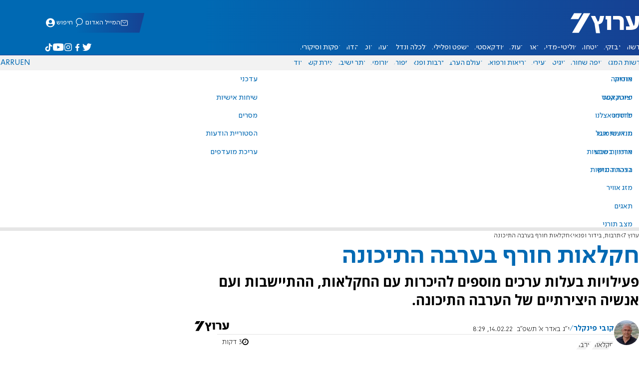

--- FILE ---
content_type: text/html; charset=utf-8
request_url: https://www.inn.co.il/news/540992
body_size: 21368
content:
<!DOCTYPE html><html lang="he" dir="rtl"><head><meta charset="utf-8"><meta name="viewport" id="viewport" content="width=device-width, initial-scale=1, maximum-scale=1"><script type="importmap">{"imports":{"#entry":"https://2.a7.org/_nuxt/BUuRT8H6.js"}}</script><title>חקלאות חורף בערבה התיכונה | ערוץ 7</title><style>.layout{max-width:100vw;min-height:100vh;position:relative}.app-main{min-height:100dvh}.app-main.min2h{min-height:200dvh}@media (width>=1192px){.layout{grid-gap:20px;grid-template:auto 1fr auto/1fr clamp(320px,100vw - 40px,1192px) 1fr;display:grid}html[dir=rtl] .layout{grid-template-areas:"hd hd hd""sky1 main sky2""taboola taboola taboola""footer footer footer"}html[dir=ltr] .layout{grid-template-areas:"hd hd hd""sky1 main sky2""footer footer footer""taboola taboola taboola"}.layout.full{display:block}.layout.full aside.app-sidebar{display:none}.app-main{grid-area:main;min-height:calc(100vh - 253px)}.app-sidebar-1{grid-area:sky1}.app-sidebar-2{grid-area:sky2}.app-footer{grid-area:footer}.app-taboola{grid-area:taboola}}.app-header{color:#fff;max-width:100%;font-family:SimplerPro,Open Sans;top:0}.app-footer,.app-header{z-index:100;grid-column:1/-1}.app-footer{text-align:center}.app-sidebar{min-width:var(--v2129274c)}.app-sidebar .banner{width:fit-content;max-width:300px;height:600px;display:block;position:sticky;top:70px}.app-taboola{grid-column:2/-2}.home-taboola-feed{margin-top:20px}@media (width<=1191px){.app-sidebar{display:none}}</style><style>header[data-v-9bdf1836]{z-index:100;background-color:#f2f2f2;width:100%;font-family:SimplerPro,Open Sans;font-size:.938rem;transition:top .2s ease-out;position:fixed;top:0;left:0;right:0}header.scrolling[data-v-9bdf1836]{top:-67px}.filler[data-v-9bdf1836]{height:142px}.header[data-v-9bdf1836]{border-bottom:1px solid #164193}html[dir=rtl] .header[data-v-9bdf1836]{background-image:linear-gradient(90deg,#0069b3 32%,#164193)}html[dir=ltr] .header[data-v-9bdf1836]{background-image:linear-gradient(270deg,#0069b3 32%,#164193)}.header[data-v-9bdf1836]>*{width:1192px;max-width:calc(100vw - 20px);margin-inline:auto;display:flex}.header-nav-main-logo[data-v-9bdf1836]{align-items:center;font-size:1.4rem;display:flex}.header-nav-main-logo[data-v-9bdf1836]:before{background-size:cover;width:auto;margin:0!important}.header-main[data-v-9bdf1836]{padding-top:1.6rem;padding-bottom:.9rem;justify-content:space-between;align-items:center;padding-inline:10px;overflow:visible}header.scrolling .header-main[data-v-9bdf1836]{padding-bottom:0}.header-main-logo a[data-v-9bdf1836]{color:#0000}.header-main-logo a[data-v-9bdf1836]:before{color:#fff;margin:0;padding:0;font-family:a7_2;font-size:2.5rem}.header-nav[data-v-9bdf1836]{justify-content:space-between;align-items:center;display:flex}.header-nav-main[data-v-9bdf1836]{height:30px;line-height:30px;top:0}header.scrolling .header-nav-main[data-v-9bdf1836]{height:50px;line-height:50px;overflow:hidden}.header-nav-main-logo[data-v-9bdf1836]{margin-inline-end:auto}.header-nav[data-v-9bdf1836]>:not(.header-main-logo){display:flex}.header-nav-addons[data-v-9bdf1836]{align-items:center}.header-nav-addons[data-v-9bdf1836]>*{white-space:nowrap;align-items:center;height:30px;padding-inline:.5rem;display:flex}.header-nav-addons-link[data-v-9bdf1836]:before{color:#fff;content:"";background-repeat:no-repeat;flex:none;justify-content:center;align-items:center;min-width:18.456px;font-family:a7_2;font-size:11pt;display:flex}.header-nav-addons-link-facebook[data-v-9bdf1836]:before{content:""}.header-nav-addons-link-twitter[data-v-9bdf1836]:before{content:""}.header-nav-addons-link-instagram[data-v-9bdf1836]:before{content:""}.header-nav-addons-link-tiktok[data-v-9bdf1836]:before{content:"";font-size:13pt}.header-nav-addons-link-youtube[data-v-9bdf1836]:before{content:""}.header-nav-addons[data-v-9bdf1836]>:focus-within,.header-nav-addons[data-v-9bdf1836]>:hover{color:#fff}html[dir=rtl] .header-nav-addons[data-v-9bdf1836]>:focus-within,html[dir=rtl] .header-nav-addons[data-v-9bdf1836]>:hover{background-image:linear-gradient(90deg,#e20613 32%,#9b1006)}html[dir=ltr] .header-nav-addons[data-v-9bdf1836]>:focus-within,html[dir=ltr] .header-nav-addons[data-v-9bdf1836]>:hover{background-image:linear-gradient(270deg,#e20613 32%,#9b1006)}.header-nav-search[data-v-9bdf1836]{gap:.2rem;margin-inline:auto}.header-nav-sub[data-v-9bdf1836]{color:#0069b3;max-width:100%;height:100%;margin-inline-start:-.09rem;padding-inline:calc(50vw - 606px);transition:height .15s ease-out;overflow:visible clip}header.scrolling .header-nav-sub[data-v-9bdf1836]{height:0}.header-nav-item[data-v-9bdf1836]{clip-path:polygon(1rem 0,100% 0,calc(100% - 1rem) 100%,0 100%);white-space:nowrap;align-items:center;height:30px;margin-inline:-.6rem;padding-inline:1.25rem;display:flex}header.scrolling .header-nav-item[data-v-9bdf1836]{height:50px}.header-nav-item[data-v-9bdf1836]:focus-within,.header-nav-item[data-v-9bdf1836]:hover{color:#fff}html[dir=rtl] .header-nav-item[data-v-9bdf1836]:focus-within,html[dir=rtl] .header-nav-item[data-v-9bdf1836]:hover{background-image:linear-gradient(90deg,#e20613 32%,#9b1006)}html[dir=ltr] .header-nav-item[data-v-9bdf1836]:focus-within,html[dir=ltr] .header-nav-item[data-v-9bdf1836]:hover{background-image:linear-gradient(270deg,#e20613 32%,#9b1006)}.header-nav-item[data-v-9bdf1836]:first-of-type{margin-inline-start:-.75rem}.more[data-v-9bdf1836]{position:relative}.more[data-v-9bdf1836]:after{content:"";border-top:5px solid #0069b3;border-left:5px solid #0000;border-right:5px solid #0000;width:0;height:0;margin-inline-start:2px;transition:transform .2s;display:inline-block}.more-open[data-v-9bdf1836]:after{content:"";transform:rotate(180deg)}.more-open[data-v-9bdf1836]:hover:after{content:"";border-top-color:#fff}.dropdown[data-v-9bdf1836]{will-change:max-height;z-index:105;background-color:#fff;min-width:7.3rem;max-height:0;padding:0;list-style-type:none;transition:max-height .2s linear;display:block;position:absolute;top:100%;overflow:clip;box-shadow:0 3px 3px #00000026}.dropdown li[data-v-9bdf1836]{color:#0069b3;padding:.7rem;display:block}.dropdown li[data-v-9bdf1836]:focus-within,.dropdown li[data-v-9bdf1836]:hover{background-color:#f2f2f2}.dropdown li a[data-v-9bdf1836]{display:block}html[lang=he] .dropdown-more[data-v-9bdf1836]{inset-inline-end:calc(50vw - 596px + 7.5rem)}html[lang=en] .dropdown-more[data-v-9bdf1836]{inset-inline-end:calc(50vw - 596px + 15.5rem)}html[lang=ru] .dropdown-more[data-v-9bdf1836]{inset-inline-end:calc(50vw - 596px + 46rem)}.dropdown-more.isOpen[data-v-9bdf1836]{max-height:calc(90vh - 130px)}html[lang=he] .dropdown-contact[data-v-9bdf1836]{inset-inline-end:calc(50vw - 596px + 13rem)}html[lang=en] .dropdown-contact[data-v-9bdf1836]{inset-inline-end:calc(50vw - 596px + 21.5rem)}html[lang=ru] .dropdown-contact[data-v-9bdf1836]{inset-inline-end:calc(50vw - 596px + 48rem)}.dropdown-contact.isOpen[data-v-9bdf1836]{max-height:calc(90vh - 130px)}.dropdown.forum[data-v-9bdf1836]{left:calc(50vw - 596px + 22.3rem)}.dropdown.forum.isOpen[data-v-9bdf1836]{max-height:calc(90vh - 130px)}.notifications[data-v-9bdf1836]{color:#fff;width:1.3rem;position:relative}.notifications[data-v-9bdf1836]:not([data-count="0"]):after{box-sizing:border-box;color:#fff;content:attr(data-count);text-align:center;background-color:#c00;border:1px solid #fff;border-radius:30px;min-width:18px;height:18px;padding:2px 4px;font-family:arial;font-size:9pt;line-height:1;position:absolute;top:8px;left:-3px}.notifications[data-v-9bdf1836]:before{content:"";font-family:a7_2;font-size:17pt;position:relative;top:3px;left:40%}.notifications[data-v-9bdf1836]:hover{color:#fff}.header-nav-addons .notifications[data-v-9bdf1836]{color:#236ab5;vertical-align:-50%}.header-nav-addons .notifications[data-v-9bdf1836]:after{top:-3px}</style><style>.WidgetsDesktop .widget__icon{filter:brightness(0)invert()}.widget{align-items:center;gap:.15rem;display:flex}.widget__content{font-family:SimplerPro,Open Sans;font-size:.813rem}.widget:before{font-family:a7_2!important}</style><style>.article-edit-out[data-v-7e3a3ef3]{height:1.5rem;margin-top:-.8rem;margin-bottom:.7rem;overflow:hidden}.article-edit-out[data-v-7e3a3ef3] a{color:gray}[data-v-7e3a3ef3] .article{background:#fff}.article-info--author-img[data-v-7e3a3ef3]{aspect-ratio:1;border-radius:50%;width:50px}.article-info-details[data-v-7e3a3ef3]{justify-content:space-between;align-items:center;gap:.56rem;min-width:63px;display:flex}.article-info-details--detail[data-v-7e3a3ef3]{align-items:center;gap:.17rem;font-family:SimplerPro,Open Sans;font-size:.938rem;font-weight:300;display:flex}.article-info-details--detail-clock[data-v-7e3a3ef3]:before{content:"";align-items:center;width:13px;height:13px;font-family:a7_2;display:flex}.article-info-details--detail-heart[data-v-7e3a3ef3]:before{content:url("data:image/svg+xml;charset=utf-8,%3Csvg xmlns='http://www.w3.org/2000/svg' width='9.4' height='9.001' viewBox='0 0 9.4 9.001'%3E%3Cg fill='none' stroke-miterlimit='10'%3E%3Cpath d='M7.895.22C6.028-.67 4.688 1.433 4.688 1.433S3.349-.667 1.482.22-.096 3.243.271 4.067c.671 1.5 4.417 4.934 4.417 4.934s3.747-3.43 4.417-4.934c.368-.824.657-2.956-1.21-3.847'/%3E%3Cpath fill='%230069b3' d='M2.408.5q-.353 0-.71.171C1.038.986.645 1.516.533 2.245c-.094.606.03 1.25.195 1.618.466 1.045 2.769 3.335 3.96 4.456 1.192-1.12 3.495-3.41 3.96-4.456.213-.475.67-2.41-.968-3.192a1.65 1.65 0 0 0-.71-.17c-1.072 0-1.853 1.19-1.86 1.2l-.422.663-.422-.662C4.259 1.69 3.472.5 2.408.5m0-.5c1.368 0 2.28 1.433 2.28 1.433S5.601 0 6.969 0c.29 0 .6.065.926.22 1.867.891 1.578 3.023 1.21 3.847-.67 1.504-4.417 4.934-4.417 4.934S.942 5.571.271 4.067C-.096 3.243-.385 1.111 1.482.22A2.14 2.14 0 0 1 2.408 0'/%3E%3C/g%3E%3C/svg%3E")}.article-date[data-v-7e3a3ef3]{color:#000;-moz-column-gap:.5rem;flex-wrap:wrap;column-gap:.5rem;margin-inline-end:.3rem;font-family:SimplerPro,Open Sans;font-size:.94rem;font-weight:300;display:flex}html[dir=ltr] .article-date[data-v-7e3a3ef3]{font-size:1rem;font-weight:500}.article-comments[data-v-7e3a3ef3]{max-width:min(99vw,781px);margin-block:.2rem}.article-comments a[data-v-7e3a3ef3]{color:#0069b3;text-decoration:underline}.article-comments[data-v-7e3a3ef3],.article-rating[data-v-7e3a3ef3]{margin-top:1.25rem}@media (width<=600px){.article-taboola[data-v-7e3a3ef3] .trc_related_container{margin:0 .55rem}}.taboola-top[data-v-7e3a3ef3]{text-align:left;direction:ltr;margin-top:0}.taboola-top img[data-v-7e3a3ef3]{aspect-ratio:71/11;text-align:left;width:80px}.tag-image[data-v-7e3a3ef3]{text-align:center;display:block}.tag-image img[data-v-7e3a3ef3]{aspect-ratio:852/217;background-color:silver;width:100%;margin:1rem auto;display:block}.adminlink[data-v-7e3a3ef3]{color:#d4d4d4}.placeholder[data-v-7e3a3ef3]{flex-direction:column;gap:1rem;max-width:845px;height:90vh;padding:1.125rem;display:flex}.placeholder-flex[data-v-7e3a3ef3]{gap:.5rem;display:flex}.placeholder-padding[data-v-7e3a3ef3]{padding-inline-start:46px}.tagbg .app-sidebar[data-v-7e3a3ef3]{display:none}</style><style>.footer[data-v-dfad0fd2]{text-align:start;background-color:#f2f2f2;flex-direction:column;gap:1rem;max-width:100vw;padding-block:1.6rem;font-family:SimplerPro,Open Sans;font-size:.938rem;line-height:1.87;display:flex;overflow:auto hidden}.footer[data-v-dfad0fd2]>*{margin:0 auto}.footer-logo[data-v-dfad0fd2]:before{align-items:center;width:auto;margin:0;padding:0;font-size:1.5rem;display:flex}.footer-copyright[data-v-dfad0fd2]{font-size:.678rem}.footer-links[data-v-dfad0fd2]{-moz-column-gap:1rem;flex-wrap:wrap;justify-content:space-between;gap:2rem 1rem;min-width:min(96%,1230px);display:flex}.footer-links-list[data-v-dfad0fd2]{grid-template-rows:repeat(9,1fr);grid-auto-flow:column;display:grid}.footer-links-title[data-v-dfad0fd2]{font-weight:700}.footer-links-item[data-v-dfad0fd2]{white-space:nowrap;justify-content:flex-start;gap:.5rem;padding-inline-end:3rem}.footer-links-item[data-v-dfad0fd2],.footer-links-item[data-v-dfad0fd2]:before{flex:none;align-items:center;display:flex}.footer-links-item[data-v-dfad0fd2]:before{content:"";background-repeat:no-repeat;justify-content:center;min-width:18.456px;font-family:a7_2}.footer-links-item-facebook[data-v-dfad0fd2]:before{content:"";width:8.024px;height:15px}.footer-links-item-twitter[data-v-dfad0fd2]:before{content:"";width:18.456px;height:15px}.footer-links-item-instagram[data-v-dfad0fd2]:before{content:"";width:14.988px;height:15px}.footer-links-item-tiktok[data-v-dfad0fd2]:before{content:"";width:17.13px;height:17.13px}.footer-links-item-youtube[data-v-dfad0fd2]:before{content:"";width:17.14px;height:12px}.footer-more[data-v-dfad0fd2]{position:relative}.footer-more[data-v-dfad0fd2]:after{content:"▼";transition:transform .2s;display:inline-block}.footer-more-open[data-v-dfad0fd2]:after{content:"▼";transform:rotate(180deg)}hr[data-v-dfad0fd2]{background-color:#e6e6e6;width:min(1192px,88.9%);height:.063rem}@media (width>=1192px){.footer[data-v-dfad0fd2]{min-width:1192px}.footer-links-list[data-v-dfad0fd2]{grid-template-rows:repeat(9,1fr)}}@media (width<=1191px){.footer[data-v-dfad0fd2]>*{max-width:100vw}.footer-links[data-v-dfad0fd2]{margin-inline:1.25rem}.footer-links-list-he[data-v-dfad0fd2]{grid-template-rows:repeat(15,1fr)}.footer-links-list-en[data-v-dfad0fd2]{grid-template-rows:repeat(7,1fr)}}.fade-enter-active[data-v-dfad0fd2],.fade-leave-active[data-v-dfad0fd2]{transition:opacity .5s}.fade-enter[data-v-dfad0fd2],.fade-leave-to[data-v-dfad0fd2]{opacity:0}</style><style>.widgets[data-v-93655b41]{clip-path:polygon(0 0,100% 0,95% 100%,0 100%);color:#fff;white-space:nowrap;align-items:center;gap:1.5rem;block-size:2.5rem;padding-block:.625rem;padding-inline-start:2rem;display:flex;position:relative;overflow-y:visible}html[dir=rtl] .widgets[data-v-93655b41]{background-image:linear-gradient(90deg,#0069b3 32%,#164193)}html[dir=ltr] .widgets[data-v-93655b41]{clip-path:polygon(25px 0,100% 0,100% 100%,0 100%);background-image:linear-gradient(270deg,#0069b3 32%,#164193)}.widgets-profile[data-v-93655b41],.widgets-search[data-v-93655b41]{align-items:center;gap:.15rem;font-family:SimplerPro,Open Sans;font-size:.813rem;display:flex}.widgets-profile[data-v-93655b41]:before,.widgets-search[data-v-93655b41]:before{font-size:18px}.widgets-out[data-v-93655b41]{position:relative}.widgets-user-dropdown[data-v-93655b41]{will-change:max-height;z-index:104;background-color:#fff;width:fit-content;max-height:0;transition:max-height .5s linear;position:absolute;inset-inline-end:0;overflow:hidden;box-shadow:0 3px 3px #00000026}.widgets-user-dropdown.visible[data-v-93655b41]{height:auto;max-height:100vh}.widgets-user-dropdown[data-v-93655b41]>*{color:#0069b3;padding:.7rem;display:block}.widgets-user-dropdown[data-v-93655b41]>:focus-within,.widgets-user-dropdown[data-v-93655b41]>:hover{background-color:#f2f2f2}.dos[data-v-93655b41]{font-weight:700}</style><style>.widgets-content[data-v-f50aef23]{font-size:.813rem}</style><style>.banner-top[data-v-2f8932b5]{margin-bottom:.74rem;place-items:center;width:100%;max-width:100%;max-height:min-content;margin-inline:auto;transition:height .2s ease-out;display:grid;overflow:hidden}.banner-top[data-v-2f8932b5]:has(.banner-top-ad div div iframe){min-height:90px!important}.banner-top-ad[data-v-2f8932b5]{position:relative}.banner-top-close[data-v-2f8932b5]{inset-inline-start:.5rem;background-color:#fff;border-radius:50%;font-size:1.7rem;position:absolute;top:.5rem;overflow:hidden}@media (width<=1191px){.banner-top-ad[data-v-2f8932b5]{width:100vw}.banner-top-ad div[data-v-2f8932b5]{place-items:center;width:100%;max-width:100%;display:grid}.banner-top-ad div div[data-v-2f8932b5]{width:100%}.banner-top-ad div div[data-v-2f8932b5] iframe{aspect-ratio:16/9;width:100%;height:100%}}@media (width>=1192px){.banner-top[data-v-2f8932b5]{margin-bottom:.93rem}}</style><style>.banner-top[data-v-e580db1b]{width:100%;height:90px;margin-bottom:.93rem}.banner-BTF_MPU_1[data-v-e580db1b]{will-change:height;width:300px;height:600px;transition:height .4s ease-out}main[data-v-e580db1b]{grid-gap:2.625rem;grid-template-columns:1fr 300px;grid-template-areas:"article aside";display:grid}.article[data-v-e580db1b]{grid-area:article;max-width:845px;min-height:1000px}.article-body[data-v-e580db1b]{grid-gap:1.25rem;grid-template-columns:1fr 2.25rem;grid-template-areas:"articleMain articleShare";display:grid}.article-main[data-v-e580db1b]{grid-area:articleMain;overflow-x:hidden}.article-aside[data-v-e580db1b]{grid-area:articleShare}.article-title[data-v-e580db1b]{color:#0069b3;font-family:SimplerPro,Open Sans;font-size:3.04rem;line-height:1}.article-summary[data-v-e580db1b],.article-title[data-v-e580db1b]{text-wrap:pretty;margin-top:.5rem;font-weight:700}.article-summary[data-v-e580db1b]{color:#000;font-family:Open Sans;font-size:1.723rem;line-height:1.35}.article-info[data-v-e580db1b]{justify-content:space-between;align-items:flex-end;gap:1rem;margin-top:.4rem;display:flex}.article-info-container[data-v-e580db1b]{align-items:center;gap:.6rem;margin-top:.86rem;display:flex}.article-info-container-text[data-v-e580db1b]{flex:1}.article-info-details[data-v-e580db1b]{-moz-column-gap:.3rem;flex-wrap:wrap;align-items:flex-end;column-gap:.3rem;display:flex}.article-info .article-info--author[data-v-e580db1b-s]{color:#0069b3;font-family:SimplerPro,Open Sans;font-size:1rem;font-weight:700}.article-info .article-info--author[data-v-e580db1b-s]:after{color:#0069b3;content:"/";padding-inline:.2rem;font-weight:300}.article-info--logo[data-v-e580db1b]{margin-inline-start:auto;font-size:15pt;position:relative;inset-inline-end:50px}.article-info--logo img[data-v-e580db1b]{width:64px}.article-info-sub[data-v-e580db1b]{align-items:flex-start;margin-top:.4rem}.article-content[data-v-e580db1b]{color:#000;font-family:Open Sans;font-size:1.125rem;line-height:1.33}.article-hr[data-v-e580db1b]{background-color:#e4e4e4;height:.063rem;margin-top:.218rem}.SmallButton[data-v-e580db1b]{width:200px;margin:10px;font-size:14pt}.buttondiv[data-v-e580db1b]{text-align:center;width:100%;margin:1rem 0}.buttondiv[data-v-e580db1b]:before{content:"";background:linear-gradient(#fff0,#fff 68%);width:100%;height:150px;display:block;position:relative;top:-150px}.article-content[data-v-e580db1b]{transition:height .3s ease-in}@media print{main[data-v-e580db1b]{display:block}.progress[data-v-e580db1b],[data-v-e580db1b] #replies,[data-v-e580db1b] .article-edit,[data-v-e580db1b] .article-native{display:none}article.article[data-v-e580db1b]{max-width:100vw;font-family:Arial,Helvetica,sans-serif}[data-v-e580db1b] .article-content .youtube,[data-v-e580db1b] .article-content iframe{display:none}}</style><style>.progress[data-v-6de308b5]{z-index:100;background:#e6e6e6;width:100vw;height:.4rem}.progress-filled[data-v-6de308b5]{will-change:width;width:0;max-width:100vw;height:100%;transition:width .4s linear}html[dir=rtl] .progress-filled[data-v-6de308b5]{background-image:linear-gradient(90deg,#e20613 32%,#9b1006)}html[dir=ltr] .progress-filled[data-v-6de308b5]{background-image:linear-gradient(270deg,#e20613 32%,#9b1006)}@media (width>=1192px){.progress-0[data-v-6de308b5]{display:none}.progress[data-v-6de308b5]{inset-inline-start:0;height:6px;position:fixed;top:46px}}</style><style>.breadcrumbs-list[data-v-46c20e94]{color:#000;text-overflow:ellipsis;white-space:nowrap;max-width:85%;font-family:SimplerPro,Open Sans;font-size:.813rem;font-weight:300;line-height:1.53;overflow:hidden}.breadcrumbs-list[data-v-46c20e94]>*+:before{content:">";padding-inline:2px}.breadcrumbs-list li[data-v-46c20e94]{display:inline}@media (width<=1191px){.breadcrumbs[data-v-46c20e94]{margin-top:.875rem;margin-bottom:.757rem;padding-inline:1.25rem}}</style><style>a[data-v-6d866c11]{clip-path:polygon(.8rem 0,100% 0,calc(100% - .8rem) 100%,0 100%);color:#000;cursor:pointer;background-color:#f2f2f2;flex-shrink:1;padding-inline:.78rem;font-family:SimplerPro,Open Sans;font-size:.938rem;font-weight:300;line-height:17.5px;display:inline-block}@media (width>=1192px){.article-tags[data-v-6d866c11]{flex-flow:wrap;align-items:flex-start;display:flex}a[data-v-6d866c11]{margin-bottom:.4rem}}@media (width<=1191px){.article-tags[data-v-6d866c11]{scroll-behavior:smooth;scroll-snap-type:x mandatory;scrollbar-width:none;white-space:nowrap;-ms-overflow-style:none;max-width:100%;margin-top:.25rem;overflow-x:scroll}.article-tags[data-v-6d866c11]::-webkit-scrollbar{display:none}}</style><style>.article-main>.article-content-img:first-child .image[data-v-827b9ed2]{aspect-ratio:781/439}.article-content-img[data-v-827b9ed2]{clear:both;margin-bottom:1rem;background-color:#f2f2f2;flex-direction:column;width:100%;height:fit-content;margin-inline:auto;display:flex}.article-image[data-v-827b9ed2]{place-items:start;width:100%;margin-inline:auto;display:grid}.image[data-v-827b9ed2]{-o-object-fit:cover;object-fit:cover;grid-area:1/1/-1/-1;width:100%}.image-album[data-v-827b9ed2]{aspect-ratio:unset;max-width:100%;margin:0 auto}.enlarge[data-v-827b9ed2]{grid-area:1/1/-1/-1;place-self:end start;margin:.8rem}.enlarge[data-v-827b9ed2]:hover{transform:scale(1.1)}@media (width<=1191px){.image[data-v-827b9ed2]{width:100vw}}</style><style>.details[data-v-2624488f]{background-color:#f2f2f2;flex-flow:wrap;justify-content:space-between;padding-block:.25rem;padding-inline:1.232rem;font-family:SimplerPro,Open Sans;font-size:.86rem;font-weight:300;line-height:1.3;display:flex}.details-desc[data-v-2624488f]{padding-inline-end:1rem}</style><style>div[data-v-4bdf62d7]{text-align:center;border:0;margin:0 auto;display:block;overflow:hidden;max-width:100vw!important}</style><style>.article-mistake[data-v-3f00a6f1]{text-align:center;font-family:SimplerPro,Open Sans}.article-mistake-button[data-v-3f00a6f1]{color:#0069b3;cursor:pointer;text-align:start;font-size:1rem;text-decoration:underline}.article-mistake-body[data-v-3f00a6f1]{padding-inline:1.25rem}</style><style>.modal[data-v-89e5c8fa]{--padding-block:20px;--padding-inline:0px;font-family:SimplerPro,Open Sans}.modal-mask[data-v-89e5c8fa]{--width:450px;z-index:9999;background-color:#000c;place-items:center;width:100%;height:100%;transition:opacity .3s;display:grid;position:fixed;top:0;left:0}.modal-mask-gallery[data-v-89e5c8fa]{background-color:#000000e6}.modal-body[data-v-89e5c8fa]{max-height:var(--height);padding:var(--padding-block)var(--padding-inline);overflow-y:auto}.modal-gallery .modal-body[data-v-89e5c8fa]{max-height:100vh;overflow-y:hidden}.modal-wrapper[data-v-89e5c8fa]{--height:min(100vh,max(450px,calc(100vh - 200px)));width:min(93vw,var(--width));background-color:#fff;border-radius:2px;box-shadow:0 2px 8px #00000054}.modal-wrapper.modal-gallery[data-v-89e5c8fa]{box-shadow:unset;background-color:#0000;grid-column:1/-1;width:min(100vw,1305px);max-width:100%;height:100vh;max-height:100vh;overflow-y:hidden}.modal-wrapper.modal-gallery .modal-body[data-v-89e5c8fa],.modal-wrapper.modal-gallery .modal-container[data-v-89e5c8fa]{height:100%;padding:unset;background-color:#0000}.modal-container[data-v-89e5c8fa]{will-change:transform;transition:transform .3s}.modal-header[data-v-89e5c8fa]{color:#fff;justify-content:space-between;align-items:center;block-size:1.875rem;padding-inline:1.25rem .7rem;font-size:1.063rem;font-weight:700;display:flex;position:sticky;top:0}html[dir=rtl] .modal-header[data-v-89e5c8fa]{background-image:linear-gradient(90deg,#0069b3 32%,#164193)}html[dir=ltr] .modal-header[data-v-89e5c8fa]{background-image:linear-gradient(270deg,#0069b3 32%,#164193)}.modal-header h3[data-v-89e5c8fa]{flex:99%}</style><style>.modal-enter-from,.modal-leave-to{opacity:0}.modal-enter-from .modal-container,.modal-leave-to .modal-container{transform:scale(1.1)}</style><style>.stripe-social[data-v-538f5d1d]{z-index:5;background-color:#f2f2f2;flex-direction:column;align-items:center;width:max-content;display:flex;position:sticky;top:50px}.stripe-social[data-v-538f5d1d] div{flex-direction:column;align-items:center;display:flex}.stripe-social[data-v-538f5d1d] div a{border-bottom:.064px solid #e6e6e6;justify-content:center;align-items:center;width:2.25rem;height:2.25rem;display:flex}.stripe-social[data-v-538f5d1d] div a img{padding-inline:.2rem}.stripe-social.preview[data-v-538f5d1d]{filter:grayscale()}.stripe-social-resizefont[data-v-538f5d1d]{color:#0069b3;background-color:#fff;flex-direction:row;align-items:center;width:2.25rem;height:2.25rem;font-family:SimplerPro,Open Sans;display:flex}.stripe-social-resizefont button[data-v-538f5d1d]{flex-basis:50%}.stripe-social-resizefont-alpha-s[data-v-538f5d1d]{font-size:1.2rem;font-weight:300}.stripe-social-resizefont-alpha-l[data-v-538f5d1d]{font-size:1.8rem;font-weight:300}.stripe-social-print[data-v-538f5d1d],.stripe-social-webshare[data-v-538f5d1d]{place-self:stretch stretch;width:2.25rem;height:2.25rem}.stripe-social-print img[data-v-538f5d1d],.stripe-social-webshare img[data-v-538f5d1d]{margin-inline:auto}.stripe-social-print[data-v-538f5d1d]:before,.stripe-social-webshare[data-v-538f5d1d]:before{font-family:a7_2}.stripe-social-print[data-v-538f5d1d]:before{color:#236ab5;content:""}html[dir=rtl] .stripe-social-webshare[data-v-538f5d1d]{background-image:linear-gradient(90deg,#e20613 32%,#9b1006)}html[dir=ltr] .stripe-social-webshare[data-v-538f5d1d]{background-image:linear-gradient(270deg,#e20613 32%,#9b1006)}.stripe-social-webshare[data-v-538f5d1d]:before{color:#fff;content:""}</style><style>span{&[data-v-683984b8]{margin-inline-start:calc(50% - 16px);font-family:a7_2;font-size:1rem}&.facebook[data-v-683984b8]:before{color:#3478f5;content:""}&.twitter[data-v-683984b8]:before{color:#40a2f5;content:""}&.whatsapp[data-v-683984b8]:before{color:#5bd66d;content:""}&.email[data-v-683984b8]:before{color:#e1412f;content:""}&.odnoklassniki[data-v-683984b8]{content:url("data:image/svg+xml;charset=utf-8,%3Csvg xmlns='http://www.w3.org/2000/svg' width='18' height='18' viewBox='0 0 16 16'%3E%3Cg fill='%23ffc107'%3E%3Cpath d='M8 8c2.206 0 4-1.794 4-4s-1.794-4-4-4-4 1.794-4 4 1.794 4 4 4m0-6c1.103 0 2 .897 2 2s-.897 2-2 2-2-.897-2-2 .897-2 2-2'/%3E%3Cpath d='M13.304 7.889a1 1 0 0 0-1.414 0 5.51 5.51 0 0 1-7.779 0 1 1 0 1 0-1.414 1.415 7.45 7.45 0 0 0 4.447 2.138l-2.851 2.851a.999.999 0 1 0 1.414 1.414L8 13.414l2.293 2.293a.997.997 0 0 0 1.414 0 1 1 0 0 0 0-1.414l-2.851-2.851a7.45 7.45 0 0 0 4.447-2.138 1 1 0 0 0 .001-1.415'/%3E%3C/g%3E%3C/svg%3E")}&.vk[data-v-683984b8]{content:url("data:image/svg+xml;charset=utf-8,%3Csvg xmlns='http://www.w3.org/2000/svg' width='18' height='18' viewBox='0 0 16 16'%3E%3Cpath fill='%231e88e5' d='M7.828 12.026h.956s.289-.032.436-.191c.136-.146.131-.42.131-.42s-.019-1.283.577-1.472c.587-.186 1.341 1.24 2.14 1.789.604.415 1.063.324 1.063.324l2.137-.03s1.118-.069.588-.948c-.043-.072-.309-.65-1.589-1.838-1.34-1.244-1.16-1.042.454-3.193.983-1.31 1.376-2.11 1.253-2.452-.117-.326-.84-.24-.84-.24l-2.404.014s-.178-.024-.311.055c-.129.078-.212.258-.212.258s-.381 1.014-.889 1.876c-1.071 1.819-1.5 1.915-1.675 1.802-.407-.263-.305-1.058-.305-1.622 0-1.763.267-2.498-.521-2.688-.262-.063-.454-.105-1.123-.112-.858-.009-1.585.003-1.996.204-.274.134-.485.433-.356.45.159.021.519.097.71.357.247.335.238 1.089.238 1.089s.142 2.075-.331 2.333c-.325.177-.77-.184-1.725-1.835-.489-.845-.859-1.78-.859-1.78s-.071-.174-.198-.267c-.154-.113-.37-.149-.37-.149l-2.286.014s-.343.01-.469.159c-.112.133-.009.407-.009.407s1.79 4.187 3.816 6.298c1.859 1.935 3.969 1.808 3.969 1.808'/%3E%3C/svg%3E")}&.telegram[data-v-683984b8]:before{color:#409fdb;content:"";font-size:1.3rem;position:relative}&.copy[data-v-683984b8]:before{color:#444;content:""}}</style><link rel="stylesheet" href="https://2.a7.org/_nuxt/style.BoVJPQCW.css" crossorigin><link rel="modulepreload" as="script" crossorigin href="https://2.a7.org/_nuxt/BUuRT8H6.js"><link rel="modulepreload" as="script" crossorigin href="https://2.a7.org/_nuxt/lBRDcS2t.js"><link rel="modulepreload" as="script" crossorigin href="https://2.a7.org/_nuxt/CDU41ovB.js"><link rel="modulepreload" as="script" crossorigin href="https://2.a7.org/_nuxt/OjxNnOsS.js"><link rel="modulepreload" as="script" crossorigin href="https://2.a7.org/_nuxt/CHPaENoF.js"><link rel="modulepreload" as="script" crossorigin href="https://2.a7.org/_nuxt/NghG79fI.js"><link rel="modulepreload" as="script" crossorigin href="https://2.a7.org/_nuxt/sJ3WHg0V.js"><link rel="modulepreload" as="script" crossorigin href="https://2.a7.org/_nuxt/D3xNnCrv.js"><link rel="modulepreload" as="script" crossorigin href="https://2.a7.org/_nuxt/lkJy8jcU.js"><link rel="modulepreload" as="script" crossorigin href="https://2.a7.org/_nuxt/Czbs90gr.js"><link rel="modulepreload" as="script" crossorigin href="https://2.a7.org/_nuxt/J4qlkQxV.js"><link rel="modulepreload" as="script" crossorigin href="https://2.a7.org/_nuxt/Br4frNDN.js"><link rel="modulepreload" as="script" crossorigin href="https://2.a7.org/_nuxt/lpIkNY3n.js"><link rel="modulepreload" as="script" crossorigin href="https://2.a7.org/_nuxt/05ehR3tu.js"><link rel="modulepreload" as="script" crossorigin href="https://2.a7.org/_nuxt/Cs5bVwIR.js"><link rel="modulepreload" as="script" crossorigin href="https://2.a7.org/_nuxt/9EKu8FBj.js"><link rel="modulepreload" as="script" crossorigin href="https://2.a7.org/_nuxt/CkmRrFRu.js"><link rel="modulepreload" as="script" crossorigin href="https://2.a7.org/_nuxt/BHreAJ8r.js"><link rel="modulepreload" as="script" crossorigin href="https://2.a7.org/_nuxt/BPUdYPaC.js"><link rel="modulepreload" as="script" crossorigin href="https://2.a7.org/_nuxt/-CI0ZyXm.js"><link rel="modulepreload" as="script" crossorigin href="https://2.a7.org/_nuxt/iXjvQWp6.js"><link rel="modulepreload" as="script" crossorigin href="https://2.a7.org/_nuxt/Cz7UuAm4.js"><link rel="modulepreload" as="script" crossorigin href="https://2.a7.org/_nuxt/C_J13Vwy.js"><link rel="modulepreload" as="script" crossorigin href="https://2.a7.org/_nuxt/DTeGJxU_.js"><link rel="modulepreload" as="script" crossorigin href="https://2.a7.org/_nuxt/D1Pwecym.js"><link rel="modulepreload" as="script" crossorigin href="https://2.a7.org/_nuxt/Cio0-YpQ.js"><link rel="modulepreload" as="script" crossorigin href="https://2.a7.org/_nuxt/Cyg2GBx4.js"><link rel="modulepreload" as="script" crossorigin href="https://2.a7.org/_nuxt/C7itbDn4.js"><link rel="modulepreload" as="script" crossorigin href="https://2.a7.org/_nuxt/DxmkjR9P.js"><link rel="modulepreload" as="script" crossorigin href="https://2.a7.org/_nuxt/tr22Px0g.js"><link rel="modulepreload" as="script" crossorigin href="https://2.a7.org/_nuxt/BL9oGSQW.js"><link rel="modulepreload" as="script" crossorigin href="https://2.a7.org/_nuxt/BEioB7YO.js"><link rel="modulepreload" as="script" crossorigin href="https://2.a7.org/_nuxt/sv5TeDs_.js"><link rel="modulepreload" as="script" crossorigin href="https://2.a7.org/_nuxt/76ouhB53.js"><link rel="modulepreload" as="script" crossorigin href="https://2.a7.org/_nuxt/f58uUB9P.js"><link rel="modulepreload" as="script" crossorigin href="https://2.a7.org/_nuxt/CfJBKG6u.js"><link rel="modulepreload" as="script" crossorigin href="https://2.a7.org/_nuxt/BMY2STyg.js"><link rel="modulepreload" as="script" crossorigin href="https://2.a7.org/_nuxt/CIeiJldl.js"><link rel="modulepreload" as="script" crossorigin href="https://2.a7.org/_nuxt/DHVSpVrZ.js"><link rel="modulepreload" as="script" crossorigin href="https://2.a7.org/_nuxt/CoA8lKiE.js"><link rel="modulepreload" as="script" crossorigin href="https://2.a7.org/_nuxt/BxetXdNm.js"><link rel="modulepreload" as="script" crossorigin href="https://2.a7.org/_nuxt/C0gJtZb0.js"><link rel="modulepreload" as="script" crossorigin href="https://2.a7.org/_nuxt/CrJZcDpO.js"><link rel="modulepreload" as="script" crossorigin href="https://2.a7.org/_nuxt/CI-RLjKr.js"><link rel="modulepreload" as="script" crossorigin href="https://2.a7.org/_nuxt/BHasbSqE.js"><link rel="modulepreload" as="script" crossorigin href="https://2.a7.org/_nuxt/CsXAUmJ_.js"><link rel="modulepreload" as="script" crossorigin href="https://2.a7.org/_nuxt/B3H2cdfI.js"><link rel="modulepreload" as="script" crossorigin href="https://2.a7.org/_nuxt/v79KDb21.js"><link rel="modulepreload" as="script" crossorigin href="https://2.a7.org/_nuxt/DXhCk9LL.js"><link rel="modulepreload" as="script" crossorigin href="https://2.a7.org/_nuxt/Dn6Sc5ef.js"><link rel="modulepreload" as="script" crossorigin href="https://2.a7.org/_nuxt/DqJpyKdn.js"><link rel="modulepreload" as="script" crossorigin href="https://2.a7.org/_nuxt/ueD1_E_h.js"><link rel="modulepreload" as="script" crossorigin href="https://2.a7.org/_nuxt/Dshf8yBJ.js"><link rel="modulepreload" as="script" crossorigin href="https://2.a7.org/_nuxt/aJiw-Svf.js"><link rel="modulepreload" as="script" crossorigin href="https://2.a7.org/_nuxt/DNGLYNMA.js"><link rel="modulepreload" as="script" crossorigin href="https://2.a7.org/_nuxt/DwMaFAgs.js"><link rel="modulepreload" as="script" crossorigin href="https://2.a7.org/_nuxt/DR0QKBcr.js"><link rel="modulepreload" as="script" crossorigin href="https://2.a7.org/_nuxt/fJr2yZsH.js"><link rel="modulepreload" as="script" crossorigin href="https://2.a7.org/_nuxt/8uGKKlx2.js"><link rel="modulepreload" as="script" crossorigin href="https://2.a7.org/_nuxt/B7Dz1pMO.js"><link rel="modulepreload" as="script" crossorigin href="https://2.a7.org/_nuxt/B7f0_gy1.js"><link rel="modulepreload" as="script" crossorigin href="https://2.a7.org/_nuxt/CKAbRpmG.js"><link rel="preload" as="fetch" fetchpriority="low" crossorigin="anonymous" href="https://2.a7.org/_nuxt/builds/meta/0f564304-c134-479d-8396-6fb6e46a9f43.json"><link rel="prefetch" as="image" type="image/svg+xml" href="https://2.a7.org/_nuxt/taboola2.CD35mMtu.svg"><meta name="robots" content="index, follow, max-snippet:-1, max-image-preview:large, max-video-preview:-1"><meta property="fb:app_id" content="194476697237012"><meta property="twitter:card" content="summary"><link rel="manifest" href="/manifest.json"><link rel="apple-touch-icon" sizes="180x180" href="/apple-touch-icon.png"><link rel="icon" type="image/png" sizes="32x32" href="/favicon-32x32.png"><link rel="icon" type="image/png" sizes="16x16" href="/favicon-16x16.png"><link name="msapplication-TileColor" content="#2d89ef"><link rel="manifest" href="/site.webmanifest"><link rel="mask-icon" href="/safari-pinned-tab.svg" color="#0069b3"><link hid="i18n-can" rel="canonical" href="https://www.inn.co.il/news/540992"><meta hid="og:url" property="og:url" content="https://www.inn.co.il/news/540992"><meta hid="twitter" name="twitter:site" content="@arutz7heb"><meta id="i18n-og" property="og:locale" content="he"><meta name="description" content="פעילויות בעלות ערכים מוספים להיכרות עם החקלאות, ההתיישבות ועם אנשיה היצירתיים של הערבה התיכונה."><meta name="image" content="https://2.a7.org/files/pictures/000/1057277.jpg"><meta name="alt" content="חממות פורחות במרכז ויידור"><meta name="keywords" content="חקלאות,ערבה"><meta name="time" content="2022-02-14T08:29:00"><meta name="author" content="קובי פינקלר"><meta name="section" content="תרבות, בידור ופנאי"><meta name="tag" content="חקלאות"><meta name="canonical" content="https://www.inn.co.il/news/540992"><meta name="image:alt" content="ערוץ 7"><meta property="og:site_name" content="ערוץ 7"><meta property="og:type" content="website"><meta property="og:title" content="חקלאות חורף בערבה התיכונה"><meta name="twitter:title" content="חקלאות חורף בערבה התיכונה"><meta property="og:description" content="פעילויות בעלות ערכים מוספים להיכרות עם החקלאות, ההתיישבות ועם אנשיה היצירתיים של הערבה התיכונה."><meta name="twitter:description" content="פעילויות בעלות ערכים מוספים להיכרות עם החקלאות, ההתיישבות ועם אנשיה היצירתיים של הערבה התיכונה."><meta property="og:image" content="https://2.a7.org/files/pictures/000/1057277.jpg"><meta name="twitter:image" content="https://2.a7.org/files/pictures/000/1057277.jpg"><meta property="og:image:alt" content="ערוץ 7"><meta name="twitter:image:alt" content="ערוץ 7"><script type="application/ld+json" children="{&quot;@context&quot;:&quot;https://schema.org/&quot;,&quot;@type&quot;:&quot;NewsArticle&quot;,&quot;mainEntityOfPage&quot;:{&quot;@type&quot;:&quot;WebPage&quot;,&quot;@id&quot;:&quot;https://www.inn.co.il/news/540992&quot;},&quot;headline&quot;:&quot;חקלאות חורף בערבה התיכונה&quot;,&quot;description&quot;:&quot;פעילויות בעלות ערכים מוספים להיכרות עם החקלאות, ההתיישבות ועם אנשיה היצירתיים של הערבה התיכונה.&quot;,&quot;image&quot;:&quot;https://2.a7.org/files/pictures/000/undefined.jpg&quot;,&quot;author&quot;:{&quot;@type&quot;:&quot;Person&quot;,&quot;name&quot;:&quot;קובי פינקלר&quot;,&quot;url&quot;:&quot;&quot;},&quot;publisher&quot;:{&quot;@type&quot;:&quot;Organization&quot;,&quot;name&quot;:&quot;ערוץ 7&quot;,&quot;logo&quot;:{&quot;@type&quot;:&quot;ImageObject&quot;,&quot;url&quot;:&quot;https://www.inn.co.il/icon_pwa.png&quot;,&quot;width&quot;:&quot;186&quot;,&quot;height&quot;:&quot;50&quot;}},&quot;wordCount&quot;:749,&quot;commentCount&quot;:0,&quot;articleBody&quot;:&quot;מסע תיירותי בעקבות התיירות החקלאית בערבה התיכונה המתקיימת רק בתקופת החורף, כאשר בעולם ובעיקר בארצות הקרות אין גידול של תוצרת חקלאית טרייה בשל הקור.\n\n\n\nבערבה מנצלים את היתרון היחסי של שעות האור הארוכות וחום השמש, לגדל ירקות מובחרים לכל העולם, וגם לשוק המקומי, וליצור פעילויות בעלות ערכים מוספים להיכרות עם החקלאות, ההתיישבות ועם אנשיה היצירתיים של הערבה התיכונה.\n\n\n\n\n\n\n\n\nחלון לחקלאות: מרכז ויידור חצבה, הערבה התיכונה\n\n\n\n\nבמרכז המבקרים ויידור בחצבה, ניתן להכיר את חקלאות המדבר, חקלאות המים המתפתחת, החידושים הטכנולוגיים, על זנים חדשים של ירקות, פירות ופרחים, נחשפים לתיירות המדברית והכפרית הנשענת על משאבי טבע נדירים, מסלולי טיולים, אטרקציות ואתרי אירוח מדבריים ייחודיים, מיצג תלת-ממד, &quot;שולחן חול אינטראקטיבי&quot;, בו מומחשים תנאי הקרקע של הערבה ומאפשרים למבקר לבנות הרים, לחפור ואדיות ונחלים, ולהוריד גשם. בסיום סיור מודרך בחממות מרכז המחקר והפיתוח של ירקות וחקלאות.\n\n\n\nמרכז ויידור https://www.vidor-center.co.il\n\n\n\n\n\n\n\n\nחקלאים ליום אחד בחוות בין השיטין: סיורי ליקוט, שוק מקומי וקפה בחצבה, הערבה התיכונה\n\n\n\n\nחוות &#39;בין השיטין&#39; הוקמה על ידי עמותת &quot;רוח ערבה&quot;, לומדים ועובדים בה בנות ובני נוער, כחלק מהמכינות הקדם צבאיות בערבה. החווה מאפשרת למבקרים- להכיר את עבודת החקלאות בערבה מקרוב, לטעום מהתוצרת החקלאית המשובחת ולהתנסות בעמל הכפיים ובעבודה החקלאית. החוות מתפרשת על פני 7 דונם, בה מגוון גידולים, המטופחים באמצעות הידע והטכנולוגיות הייחודיות לערבה. שלל הגידולים בחווה: סוגי פלפלים: פלפל בצבעים צהוב, כתום ואדום, פלפל &quot;סוויט בייט&quot;, ופלפל רמירו, מלפפון, חציל מנומר, דלעת ערמונים, חממת עגבניות שרי מגוונת ושלל ירקות מתחלפים - חסה, רוקט, בזיליקום ירוק וסגול, כרוב קייל, בצל ירוק, כרובית, ברוקולי ועוד.\n\n\n\nהסיורים בחווה כוללים: הסבר על העמותה והפרוייקטים הייחודיים שלה, על ההתיישבות הציונית בערבה, על הפרחת השממה, על &quot;חקלאות מדברית&quot; - איך עושים את זה ובאיזה טכנולוגיות, הסבר על החווה ומגוון הגידולים בה תוך סיור מרגש בין השורות והתנסות בעבודת השדה המאפשרת לחוות את עבודת האדמה ולהיות חקלאים ליום אחד -שתילה, הדלייה, סידור טפטפות, אריזת התוצרת וטעימת הירקות ישר מהשיח לצלחת. בנוסף, מציעים בחווה הרצאות ומפגשי שיח עם חקלאים, סדנאות בישול FARM TO TABLE - מהשדה ישר לצלחת וסדנאות שף. מחיר לסיור 29 ₪ לאדם (מגיל שלוש). הסיורים מתקיימים מא&#39; - ה&#39; לקבוצות בהזמנה מראש. ו&#39; - מתכונת שונה - סיורים כל שעה עגולה בהזמנה מראש לקהל הרחב.\n\n\n\n\n\n\n\nבחוות בין השיטין בימי שישי, מתקיים שוק איכרים, אמנות מקומית ואירוח ב&quot;קפה חווה&quot; הממוקם בלב החממה: לצד הגידולים החקלאיים, מציעה החווה מגוון סוגי קפה של בוקר, כריכים משובחים מלחם מחמצת וירקות מתוצרת החווה - מהחממה לצלחת. פרטים -בחוות &#39;בין השיטין&#39; - 052-2181665\n\n\n\n\n&#39;מלא הטנא&#39; - חממה אורגאנית בדרך השלום בין עין-יהב לחצבה, הערבה התיכונה\n\n\n\n\nתומר ורונית טנא הקימו חממה אורגנית מדברית, לפני כעשר שנים על דרך השלום, בין עין יהב לחצבה. החממה משווקת ירקות אורגניים. בחממה גדלים זנים של עגבניות שרי, כאשר לכל זן צבע משלו. פלפלונים מתוקים בשלושה צבעים שונים, פלפלים חריפים, עגבניות מיוחדות, קולרבי, סלק ועוד.\n\n\n\nהסיור המודרך בחממה, כולל קטיף עצמי בסלסלה שמקבלים כשי, אותה ניתן למלא ולקחת הביתה. במהלך הסיור אפשר לאכול כפי היכולת וניתן לרכוש ירקות ישירות מהחממה. מחיר- 30 ש&quot;ח לאדם מגיל שנתיים.\n\n\n\nבימים חמישי ושישי מתקיים שוק אורגני בבית האריזה טנא, עם מגוון ירקות ופירות אורגניים, פירות מיובשים, ובימי החורף , מרק מסורתי שמוגש באהבה. זמני פעילות בימי חמישי 16:00-19:30 ובימי שישי .9:00-12:00 לתאום והזמנות: תומר 052-3666606 ובאתר תיירות ערבה - https://www.goarava.co.il/\n\n\n\n\n\n\n\n\nסיור וארוחת בוקר ייחודית- גן הירק של רונית ומוטי אלעזרי במושב צופר, הערבה התיכונה\n\n\n\n\nרונית ומוטי אלעזרי, אגרונומים ממושב צופר, עורכים סיור חוויתי בגינת הירק האורגנית הגדולה שלהם, תוך הסבר על החיים בערבה, טיפוח גן ירק בלב המדבר ובסיום ארוחות בוקר או ברנץ&#39; טעימות במיוחד, כאשר כל הירקות נקטפים, טריים מהגינה הישר לצלחת.\n\n\n\nהאנשים מוזמנים להסתובב בגינה, לטעום ולהוסיף לארוחת הבוקר ירק נוסף שחפצה נפשם. ארוחת הבוקר נערכת על שולחנות עץ בלב הגינה עצמה. לילדים, הסבר מיוחד והדגמה חקלאית. הארוחה כוללות לחמים טריים, סלטים עשירים בצמחי תבלין ריחניים הישר מהגינה, גבינות, תה ריחני, מאפים, עוגיות ועוד. להזמנות 052-3666819 ובאתר תיירות ערבה - https://www.goarava.co.il/\n\n\n\n\n\n\n\n\nחוויה כפרית וכלבי רעייה במשק צאן במושב צופר בערבה התיכונה\n\n\n\n\nבמושב צופר בערבה התיכונה, מזמינה עדי אתרוג לחוויה כפרית יוצאת דופן, במהלכה לומדים לטפל בעזים, כבשים ולצפות בכלבים המאומנים לרעיית הכבשים. מתאים למשפחות וקבוצות.\n\n\n\nבסדנה 3 תרגילים מאתגרים אותם יש לבצע עם עדר הכבשים, תוך כדי שיתוף פעולה בין המשתתפים. במהלך הסדנה ידגימו כלבי בורדר קולי מאומנים כיצד הם מתפעלים את עדר הכבשים. בסיום הסדנה הדגמה והסבר על השימוש בכלבים לרעיית כבשים. עדי מייצגת את ישראל בתחרויות בין לאומיות לרעיית כבשים באמצעות כלבים. פרטים נוספים - 052-3868909 ובאתר תיירות ערבה - https://www.goarava.co.il/\n\n\n\n\n\n\n\nלצד כל אלו תתקיים בערבה התערוכה החקלאית הגדולה בישראל, במו&quot;פ חצבה 23-24.2. בתערוכה, חידושי החקלאות, המים, חשמל סולארי, זנים חדשים, רכבי שטח 2022 ועוד. במתחם התערוכה יומו מתחמי מזון ושוק איכרים ואמנים, כמו כן יתקיימו סיורים מודרכים לחממות הירקות. כחלק מהתערוכה יתקיים כנס ערבה: עם מושבים בתחום החקלאות, החינוך והתיירות. הכניסה לתערוכה ולכנס \nללא תשלום\n.&quot;,&quot;articleSection&quot;:&quot;תרבות, בידור ופנאי&quot;,&quot;copyrightHolder&quot;:&quot;ערוץ 7&quot;}"></script><meta name="date" content="2022-02-14T08:29:00"><meta hid="taboolacat" name="metaCategory" content="תרבות, בידור ופנאי"><script type="application/ld+json" children="{&quot;@context&quot;:&quot;https://schema.org/&quot;,&quot;@type&quot;:&quot;BreadcrumbList&quot;,&quot;itemListElement&quot;:[{&quot;@type&quot;:&quot;ListItem&quot;,&quot;position&quot;:1,&quot;name&quot;:&quot;ערוץ 7&quot;,&quot;item&quot;:&quot;https://www.inn.co.il&quot;},{&quot;@type&quot;:&quot;ListItem&quot;,&quot;position&quot;:2,&quot;name&quot;:&quot;תרבות, בידור ופנאי&quot;,&quot;item&quot;:&quot;https://www.inn.co.il/section/23&quot;},{&quot;@type&quot;:&quot;ListItem&quot;,&quot;position&quot;:3,&quot;name&quot;:&quot;חקלאות חורף בערבה התיכונה&quot;}]}"></script><script onerror="if (!sessionStorage.ab1) {sessionStorage.ab1=1; return location.reload();}" type="module" src="https://2.a7.org/_nuxt/BUuRT8H6.js" crossorigin></script></head><body><!--teleport start anchor--><!----><!--teleport anchor--><script src='https://cdn.taboola.com/libtrc/inn-hebrew/loader.js' onerror='window.taboolaError=true' async></script>
      <script> function AB() {
      if (!sessionStorage.ab1) {sessionStorage.ab1=1; return location.reload();}

  const div = document.createElement('div');
  div.style.position = 'fixed';div.style.top = '50%';div.style.left = '50%'; div.style.transform = 'translate(-50%, -50%)';div.style.zIndex = '99999'; div.style.padding = '20px'; div.style.backgroundColor = '#f0f0f0';div.style.border = '1px solid #ccc';div.style.textAlign = 'center';
  const img = document.createElement('img');
  img.src = '/abp.jpg';
  img.style.maxWidth= " min( 500px, 90vw)";
  div.appendChild(img);
  document.body.appendChild(div);
  div.addEventListener('click', () => {
    div.remove();
  });
}
</script><div id="__nuxt"><div id="main_layout" class="layout desktop" style="--v2129274c:0;"><!--[--><div class="app-header" data-v-9bdf1836><header class="" data-v-9bdf1836><div class="header" data-v-9bdf1836><div class="header-main" data-v-9bdf1836><div class="header-main-logo" data-v-9bdf1836><a href="/" class="icon-fulllogo_he" aria-label="לעמוד הבית" data-v-9bdf1836>חדשות ערוץ 7</a><!----></div><div class="widgets-out WidgetsDesktop" data-v-9bdf1836 data-v-93655b41><div class="widgets" data-v-93655b41><!--[--><span></span><!--]--><span class="widgets-content" data-v-93655b41 data-v-f50aef23></span><!----><!--[--><span></span><!--]--><!--[--><a href="/contact" class="widget red-mail"><img class="widget__icon icon-mail" src="data:image/svg+xml,%3csvg%20xmlns=&#39;http://www.w3.org/2000/svg&#39;%20class=&#39;ionicon&#39;%20viewBox=&#39;0%200%20512%20512&#39;%3e%3ctitle%3eMail%3c/title%3e%3crect%20x=&#39;48&#39;%20y=&#39;96&#39;%20width=&#39;416&#39;%20height=&#39;320&#39;%20rx=&#39;40&#39;%20ry=&#39;40&#39;%20fill=&#39;none&#39;%20stroke=&#39;%230069b3&#39;%20stroke-linecap=&#39;round&#39;%20stroke-linejoin=&#39;round&#39;%20stroke-width=&#39;32&#39;/%3e%3cpath%20fill=&#39;none&#39;%20stroke=&#39;%230069b3&#39;%20stroke-linecap=&#39;round&#39;%20stroke-linejoin=&#39;round&#39;%20stroke-width=&#39;32&#39;%20d=&#39;M112%20160l144%20112%20144-112&#39;/%3e%3c/svg%3e" alt="המייל האדום" width="16" height="13"><span class="widget__content">המייל האדום</span></a><!--]--><a href="/search" class="widgets-search icon-search" data-v-93655b41><span data-v-93655b41>חיפוש</span></a><div class="widgets-user" data-v-93655b41><button class="widgets-profile icon-user-round" data-v-93655b41><!----></button></div></div><!----></div></div><nav role="navigation" class="header-nav header-nav-main" data-v-9bdf1836><a href="/" class="icon-fulllogo_he header-nav-main-logo" style="display:none;" aria-label="לעמוד הבית" data-v-9bdf1836></a><ul class="header-nav-list" role="menu" data-v-9bdf1836><!--[--><li role="menuitem" class="header-nav-item" data-v-9bdf1836><a href="/news/" class="navigation__nav__item__link" data-v-9bdf1836>חדשות</a></li><li role="menuitem" class="header-nav-item" data-v-9bdf1836><a href="/flashes/" class="navigation__nav__item__link" data-v-9bdf1836>מבזקים</a></li><li role="menuitem" class="header-nav-item" data-v-9bdf1836><a href="/section/3" class="navigation__nav__item__link" data-v-9bdf1836>ביטחוני</a></li><li role="menuitem" class="header-nav-item" data-v-9bdf1836><a href="/section/8" class="navigation__nav__item__link" data-v-9bdf1836>פוליטי-מדיני</a></li><li role="menuitem" class="header-nav-item" data-v-9bdf1836><a href="/section/2" class="navigation__nav__item__link" data-v-9bdf1836>בארץ</a></li><li role="menuitem" class="header-nav-item" data-v-9bdf1836><a href="/section/7" class="navigation__nav__item__link" data-v-9bdf1836>בעולם</a></li><li role="menuitem" class="header-nav-item" data-v-9bdf1836><a href="/tags/פודקאסטים" class="navigation__nav__item__link" data-v-9bdf1836>פודקאסטים</a></li><li role="menuitem" class="header-nav-item" data-v-9bdf1836><a href="/section/4" class="navigation__nav__item__link" data-v-9bdf1836>משפט ופלילים</a></li><li role="menuitem" class="header-nav-item" data-v-9bdf1836><a href="/section/1" class="navigation__nav__item__link" data-v-9bdf1836>כלכלה ונדל&quot;ן</a></li><li role="menuitem" class="header-nav-item" data-v-9bdf1836><a href="/section/86" class="navigation__nav__item__link" data-v-9bdf1836>דעות</a></li><li role="menuitem" class="header-nav-item" data-v-9bdf1836><a href="/section/32" class="navigation__nav__item__link" data-v-9bdf1836>אוכל</a></li><li role="menuitem" class="header-nav-item" data-v-9bdf1836><a href="/section/87" class="navigation__nav__item__link" data-v-9bdf1836>יהדות</a></li><li role="menuitem" class="header-nav-item" data-v-9bdf1836><a href="/tags/projects" class="navigation__nav__item__link" data-v-9bdf1836>הפקות וסיקורים</a></li><!--]--><!----></ul><div class="header-nav-addons" role="navigation" style="" data-v-9bdf1836><!--[--><a href="https://twitter.com/arutz7heb" target="_blank" rel="nofollow" aria-label="ערוץ 7 בטוויטר" class="header-nav-addons-link header-nav-addons-link-twitter" data-v-9bdf1836></a><a href="https://www.facebook.com/arutz7" target="_blank" rel="nofollow" aria-label="ערוץ 7 בפייסבוק" class="header-nav-addons-link header-nav-addons-link-facebook" data-v-9bdf1836></a><a href="https://www.instagram.com/arutz.sheva" target="_blank" rel="nofollow" aria-label="ערוץ 7 באינסטגרם" class="header-nav-addons-link header-nav-addons-link-instagram" data-v-9bdf1836></a><a href="https://www.youtube.com/channel/UCdURFUatW3GUF_0k1F0tcxA" target="_blank" rel="nofollow" aria-label="ערוץ 7 ביוטיוב" class="header-nav-addons-link header-nav-addons-link-youtube" data-v-9bdf1836></a><a href="https://www.tiktok.com/@arutz_7" target="_blank" rel="nofollow" aria-label="ערוץ 7 בטיקטוק" class="header-nav-addons-link header-nav-addons-link-tiktok" data-v-9bdf1836></a><!--]--></div><a href="/search" class="header-nav-search" style="display:none;" data-v-9bdf1836><span data-v-9bdf1836>חיפוש</span><span class="icon-search" data-v-9bdf1836></span></a></nav></div><nav role="menu" class="header-nav header-nav-sub" data-v-9bdf1836><ul class="header-nav-list" data-v-9bdf1836><!--[--><li role="menuitem" class="header-nav-item" data-v-9bdf1836><a href="/section/63" class="navigation__nav__item__link" data-v-9bdf1836>חדשות המגזר</a></li><li role="menuitem" class="header-nav-item" data-v-9bdf1836><a href="/section/57" class="navigation__nav__item__link" data-v-9bdf1836>כיפה שחורה</a></li><li role="menuitem" class="header-nav-item" data-v-9bdf1836><a href="/section/35" class="navigation__nav__item__link" data-v-9bdf1836>דיגיטל</a></li><li role="menuitem" class="header-nav-item" data-v-9bdf1836><a href="/section/65" class="navigation__nav__item__link" data-v-9bdf1836>צעירים</a></li><li role="menuitem" class="header-nav-item" data-v-9bdf1836><a href="/section/6" class="navigation__nav__item__link" data-v-9bdf1836>בריאות ורפואה</a></li><li role="menuitem" class="header-nav-item" data-v-9bdf1836><a href="/section/55" class="navigation__nav__item__link" data-v-9bdf1836>העולם הערבי</a></li><li role="menuitem" class="header-nav-item" data-v-9bdf1836><a href="/section/23" class="navigation__nav__item__link" data-v-9bdf1836>תרבות ופנאי</a></li><li role="menuitem" class="header-nav-item" data-v-9bdf1836><a href="/section/66" class="navigation__nav__item__link" data-v-9bdf1836>ספורט</a></li><li role="menuitem" class="forums header-nav-item" data-v-9bdf1836><a href="/forum/" class="navigation__nav__item__link" data-v-9bdf1836>פורומים</a></li><li role="menuitem" class="header-nav-item" data-v-9bdf1836><a to="https://www.yeshiva.org.il/" href="https://www.yeshiva.org.il/" target="_blank" class="navigation__nav__item__link" data-v-9bdf1836>אתר ישיבה</a></li><!--]--><li role="menuitem" aria-haspopup="true" class="header-nav-item" data-v-9bdf1836><span data-v-9bdf1836>יצירת קשר</span></li><ul role="submenu" aria-label="submenu" class="dropdown dropdown-contact" data-v-9bdf1836><!--[--><li role="menuitem" class="dropdown-item" data-v-9bdf1836><a href="/about" class="" data-v-9bdf1836>אודות</a></li><li role="menuitem" class="dropdown-item" data-v-9bdf1836><a href="/contact" class="" data-v-9bdf1836>יצירת קשר</a></li><li role="menuitem" class="dropdown-item" data-v-9bdf1836><a href="/advertise" class="" data-v-9bdf1836>פרסמו אצלנו</a></li><li role="menuitem" class="dropdown-item" data-v-9bdf1836><a href="/terms" class="" data-v-9bdf1836>תנאי שימוש</a></li><li role="menuitem" class="dropdown-item" data-v-9bdf1836><a href="/privacy" class="" data-v-9bdf1836>מדיניות פרטיות</a></li><li role="menuitem" class="dropdown-item" data-v-9bdf1836><a href="/accessibility" class="" data-v-9bdf1836>הצהרת נגישות</a></li><!--]--></ul><li role="menuitem" aria-haspopup="true" class="header-nav-item more" data-v-9bdf1836><span data-v-9bdf1836>עוד</span></li><ul aria-label="submenu" class="dropdown dropdown-more" data-v-9bdf1836><!--[--><li role="menuitem" class="dropdown-item" data-v-9bdf1836><a to="/Radio/" href="/Radio/" target="_blank" replace data-v-9bdf1836>מוסיקה</a></li><li role="menuitem" class="dropdown-item" data-v-9bdf1836><a href="/tags/פיוטקאסט" class="" data-v-9bdf1836>פיוטקאסט</a></li><li role="menuitem" class="dropdown-item" data-v-9bdf1836><a to="/Children/" href="/Children/" rel="nofollow" target="_blank" replace data-v-9bdf1836>ילדודס</a></li><li role="menuitem" class="dropdown-item" data-v-9bdf1836><a href="/dead" class="" data-v-9bdf1836>מודעות אבל</a></li><li role="menuitem" class="dropdown-item" data-v-9bdf1836><a href="/section/68" class="" data-v-9bdf1836>ארכיון בשבע</a></li><li role="menuitem" class="dropdown-item" data-v-9bdf1836><a href="/pray" class="" data-v-9bdf1836>ברכת המזון</a></li><li role="menuitem" class="dropdown-item" data-v-9bdf1836><a href="/forecast" class="" data-v-9bdf1836>מזג אוויר</a></li><li role="menuitem" class="dropdown-item" data-v-9bdf1836><a href="/tags" class="" data-v-9bdf1836>תאגים</a></li><!--]--><!--[--><!----><li class="dropdown-item" data-v-9bdf1836><a href="#" data-v-9bdf1836>מצב תורני</a></li><!--]--></ul><ul role="menu" aria-label="submenu" class="dropdown forum" data-v-9bdf1836><li class="dropdown-item" data-v-9bdf1836><a href="/forum/active" class="" data-v-9bdf1836> עדכני </a></li><li class="dropdown-item" data-v-9bdf1836><a href="javascript:User.OpenIM()" data-v-9bdf1836>שיחות אישיות</a></li><li class="dropdown-item" data-v-9bdf1836><a href="/my/privatebox" class="" data-v-9bdf1836>מסרים</a></li><li class="dropdown-item" data-v-9bdf1836><a href="/my/im/history/" class="" data-v-9bdf1836>הסטוריית הודעות</a></li><li class="dropdown-item" data-v-9bdf1836><a href="/forum/favorites" class="" data-v-9bdf1836>עריכת מועדפים</a></li><br data-v-9bdf1836><!----></ul><!----></ul><div class="header-nav-addons" data-v-9bdf1836><!----><!----><a role="menuitem" href="https://www.israelnationalnews.com/" data-v-9bdf1836><span data-v-9bdf1836>EN</span></a><a role="menuitem" href="https://www.7kanal.co.il/" data-v-9bdf1836><span data-v-9bdf1836>RU</span></a><a role="menuitem" href="https://www.akhbar7.co.il/" data-v-9bdf1836><span data-v-9bdf1836>AR</span></a></div></nav></header><div class="filler" data-v-9bdf1836></div></div><span></span><div class="min2h app-main"><!--[--><div class="banner-top" style="height:280px;" data-v-7e3a3ef3 data-v-2f8932b5><div class="banner-top-ad" data-v-2f8932b5><div id="divtopad1" data-v-2f8932b5></div><!----></div></div><!----><!--[--><div class="article-edit-out" data-v-7e3a3ef3><span data-v-7e3a3ef3></span></div><div id="fb-root" data-v-7e3a3ef3></div><div googleads="true" join_link="FC1bAff9R8p5J24jfX10ck
" data-v-7e3a3ef3 data-v-e580db1b><div class="progress-0 progress progress" lang="he" data-v-e580db1b data-v-6de308b5><div class="progress-filled" style="width:0%;" data-v-6de308b5></div></div><main class="main" data-v-e580db1b><article class="article" data-v-e580db1b><div id="progress-marker-start" data-v-e580db1b></div><nav class="breadcrumbs article-breadcrumbs" aria-label="breadcrumbs" data-v-e580db1b data-v-46c20e94><ul class="breadcrumbs-list" data-v-46c20e94><!--[--><li data-v-46c20e94><a href="/" class="" data-v-46c20e94>ערוץ 7</a></li><li data-v-46c20e94><a href="/section/23" class="" data-v-46c20e94>תרבות, בידור ופנאי</a></li><li data-v-46c20e94><!--[-->חקלאות חורף בערבה התיכונה<!--]--></li><!--]--></ul></nav><!--[--><!--]--><h1 class="article-title" data-v-e580db1b><!--[-->חקלאות חורף בערבה התיכונה<!--]--></h1><h2 class="article-summary" data-v-e580db1b><!--[-->פעילויות בעלות ערכים מוספים להיכרות עם החקלאות, ההתיישבות ועם אנשיה היצירתיים של הערבה התיכונה.<!--]--></h2><div class="article-info-container" data-v-e580db1b><!--[--><a href="/author/קובי_פינקלר" class="" data-v-7e3a3ef3  data-v-e580db1b-s><img src="https://2.a7.org/files/pictures/000/1060659.jpg" style="background-color:#7E7170;" alt="קובי פינקלר" class="article-info--author-img" data-v-7e3a3ef3  data-v-e580db1b-s></a><!--]--><div class="article-info-container-text" data-v-e580db1b><div class="article-info" data-v-e580db1b><span class="article-info-details" data-v-e580db1b><!--[--><a href="/author/קובי_פינקלר" class="article-info--author" data-v-7e3a3ef3  data-v-e580db1b-s>קובי פינקלר</a><!--]--><!--[--><div class="article-date" data-v-7e3a3ef3 data-v-e580db1b-s><time class="article-date-gregorian" data-v-7e3a3ef3 data-v-e580db1b-s><span class="article-date-heb" data-v-7e3a3ef3 data-v-e580db1b-s>י&quot;ג באדר א׳ תשפ&quot;ב</span>  <span data-v-7e3a3ef3 data-v-e580db1b-s>14.02.22, 8:29</span></time></div><!--]--></span><span class="icon-fulllogo_he article-info--logo" data-v-e580db1b></span></div><hr class="article-hr" data-v-e580db1b><div class="article-info article-info-sub" data-v-e580db1b><!--[--><div class="article-tags" data-v-7e3a3ef3 data-v-e580db1b-s data-v-6d866c11><!--[--><a href="/tags/חקלאות" class="" data-v-6d866c11>חקלאות</a><a href="/tags/ערבה" class="" data-v-6d866c11>ערבה</a><!--]--></div><!--]--><!--[--><ul class="article-info-details" data-v-7e3a3ef3 data-v-e580db1b-s><li class="article-info-details--detail article-info-details--detail-clock" data-v-7e3a3ef3 data-v-e580db1b-s>3 דקות</li></ul><!--]--></div></div></div><div class="article-body" style="margin-top:1.4rem;" data-v-e580db1b><div class="article-main" data-v-e580db1b><!--[--><div class="article-content-img" style="view-transition-name:img;" data-v-7e3a3ef3 data-v-e580db1b-s data-v-827b9ed2><!--[--><figure class="article-image" data-v-827b9ed2><img class="image" src="https://2.a7.org/files/pictures/781x439/1057277.jpg" srcset="https://2.a7.org/files/pictures/575x323/1057277.jpg 575w,
        https://2.a7.org/files/pictures/781x439/1057277.jpg 781w" sizes="(max-width: 781px) 100vw, 781px" alt="חממות פורחות במרכז ויידור" loading="eager" style="background-color:#6C6E2A;" data-v-827b9ed2><!----></figure><figcaption class="details stripe-credit" data-v-827b9ed2 data-v-2624488f><span class="details-desc" data-v-2624488f>חממות פורחות במרכז ויידור</span><span class="details-credit" data-v-2624488f>צילום: מרכז ויידור</span></figcaption><!--]--></div><!--]--><!--[--><!--]--><!--[--><div style="font-size:1.25rem;" data-v-7e3a3ef3 data-v-e580db1b-s><div class="article-content-inside article-content" id="articleContent" data-v-7e3a3ef3 data-v-7e3a3ef3  data-v-e580db1b-s><p data-v-7e3a3ef3  data-v-e580db1b-s>מסע תיירותי בעקבות התיירות החקלאית בערבה התיכונה המתקיימת רק בתקופת החורף, כאשר בעולם ובעיקר בארצות הקרות אין גידול של תוצרת חקלאית טרייה בשל הקור.</p><div id="intext-1" class="sideInf" data-v-7e3a3ef3 data-v-e580db1b-s data-v-4bdf62d7></div><p data-v-7e3a3ef3  data-v-e580db1b-s>בערבה מנצלים את היתרון היחסי של שעות האור הארוכות וחום השמש, לגדל ירקות מובחרים לכל העולם, וגם לשוק המקומי, וליצור פעילויות בעלות ערכים מוספים להיכרות עם החקלאות, ההתיישבות ועם אנשיה היצירתיים של הערבה התיכונה.</p><p data-v-7e3a3ef3  data-v-e580db1b-s></p><p class="" album="true" data-v-7e3a3ef3  data-v-e580db1b-s><strong data-v-7e3a3ef3  data-v-e580db1b-s>חלון לחקלאות: מרכז ויידור חצבה, הערבה התיכונה</strong></p><p data-v-7e3a3ef3  data-v-e580db1b-s>במרכז המבקרים ויידור בחצבה, ניתן להכיר את חקלאות המדבר, חקלאות המים המתפתחת, החידושים הטכנולוגיים, על זנים חדשים של ירקות, פירות ופרחים, נחשפים לתיירות המדברית והכפרית הנשענת על משאבי טבע נדירים, מסלולי טיולים, אטרקציות ואתרי אירוח מדבריים ייחודיים, מיצג תלת-ממד, &quot;שולחן חול אינטראקטיבי&quot;, בו מומחשים תנאי הקרקע של הערבה ומאפשרים למבקר לבנות הרים, לחפור ואדיות ונחלים, ולהוריד גשם. בסיום סיור מודרך בחממות מרכז המחקר והפיתוח של ירקות וחקלאות.</p><p data-v-7e3a3ef3  data-v-e580db1b-s>מרכז ויידור https://www.vidor-center.co.il</p><p data-v-7e3a3ef3  data-v-e580db1b-s></p><div id="intext-2" class="sideInf" data-v-7e3a3ef3 data-v-e580db1b-s data-v-4bdf62d7></div><p class="" album="true" data-v-7e3a3ef3  data-v-e580db1b-s><strong data-v-7e3a3ef3  data-v-e580db1b-s>חקלאים ליום אחד בחוות בין השיטין: סיורי ליקוט, שוק מקומי וקפה בחצבה, הערבה התיכונה</strong></p><p data-v-7e3a3ef3  data-v-e580db1b-s>חוות &#39;בין השיטין&#39; הוקמה על ידי עמותת &quot;רוח ערבה&quot;, לומדים ועובדים בה בנות ובני נוער, כחלק מהמכינות הקדם צבאיות בערבה. החווה מאפשרת למבקרים- להכיר את עבודת החקלאות בערבה מקרוב, לטעום מהתוצרת החקלאית המשובחת ולהתנסות בעמל הכפיים ובעבודה החקלאית. החוות מתפרשת על פני 7 דונם, בה מגוון גידולים, המטופחים באמצעות הידע והטכנולוגיות הייחודיות לערבה. שלל הגידולים בחווה: סוגי פלפלים: פלפל בצבעים צהוב, כתום ואדום, פלפל &quot;סוויט בייט&quot;, ופלפל רמירו, מלפפון, חציל מנומר, דלעת ערמונים, חממת עגבניות שרי מגוונת ושלל ירקות מתחלפים - חסה, רוקט, בזיליקום ירוק וסגול, כרוב קייל, בצל ירוק, כרובית, ברוקולי ועוד.</p><p data-v-7e3a3ef3  data-v-e580db1b-s>הסיורים בחווה כוללים: הסבר על העמותה והפרוייקטים הייחודיים שלה, על ההתיישבות הציונית בערבה, על הפרחת השממה, על &quot;חקלאות מדברית&quot; - איך עושים את זה ובאיזה טכנולוגיות, הסבר על החווה ומגוון הגידולים בה תוך סיור מרגש בין השורות והתנסות בעבודת השדה המאפשרת לחוות את עבודת האדמה ולהיות חקלאים ליום אחד -שתילה, הדלייה, סידור טפטפות, אריזת התוצרת וטעימת הירקות ישר מהשיח לצלחת. בנוסף, מציעים בחווה הרצאות ומפגשי שיח עם חקלאים, סדנאות בישול FARM TO TABLE - מהשדה ישר לצלחת וסדנאות שף. מחיר לסיור 29 ₪ לאדם (מגיל שלוש). הסיורים מתקיימים מא&#39; - ה&#39; לקבוצות בהזמנה מראש. ו&#39; - מתכונת שונה - סיורים כל שעה עגולה בהזמנה מראש לקהל הרחב.</p><p data-v-7e3a3ef3  data-v-e580db1b-s></p><div id="intext-3" class="sideInf" data-v-7e3a3ef3 data-v-e580db1b-s data-v-4bdf62d7></div><p data-v-7e3a3ef3  data-v-e580db1b-s>בחוות בין השיטין בימי שישי, מתקיים שוק איכרים, אמנות מקומית ואירוח ב&quot;קפה חווה&quot; הממוקם בלב החממה: לצד הגידולים החקלאיים, מציעה החווה מגוון סוגי קפה של בוקר, כריכים משובחים מלחם מחמצת וירקות מתוצרת החווה - מהחממה לצלחת. פרטים -בחוות &#39;בין השיטין&#39; - 052-2181665</p><p class="" album="true" data-v-7e3a3ef3  data-v-e580db1b-s><strong data-v-7e3a3ef3  data-v-e580db1b-s>&#39;מלא הטנא&#39; - חממה אורגאנית בדרך השלום בין עין-יהב לחצבה, הערבה התיכונה</strong></p><p data-v-7e3a3ef3  data-v-e580db1b-s>תומר ורונית טנא הקימו חממה אורגנית מדברית, לפני כעשר שנים על דרך השלום, בין עין יהב לחצבה. החממה משווקת ירקות אורגניים. בחממה גדלים זנים של עגבניות שרי, כאשר לכל זן צבע משלו. פלפלונים מתוקים בשלושה צבעים שונים, פלפלים חריפים, עגבניות מיוחדות, קולרבי, סלק ועוד.</p><p data-v-7e3a3ef3  data-v-e580db1b-s>הסיור המודרך בחממה, כולל קטיף עצמי בסלסלה שמקבלים כשי, אותה ניתן למלא ולקחת הביתה. במהלך הסיור אפשר לאכול כפי היכולת וניתן לרכוש ירקות ישירות מהחממה. מחיר- 30 ש&quot;ח לאדם מגיל שנתיים.</p><p data-v-7e3a3ef3  data-v-e580db1b-s>בימים חמישי ושישי מתקיים שוק אורגני בבית האריזה טנא, עם מגוון ירקות ופירות אורגניים, פירות מיובשים, ובימי החורף , מרק מסורתי שמוגש באהבה. זמני פעילות בימי חמישי 16:00-19:30 ובימי שישי .9:00-12:00 לתאום והזמנות: תומר 052-3666606 ובאתר תיירות ערבה - https://www.goarava.co.il/</p><p data-v-7e3a3ef3  data-v-e580db1b-s></p><div id="intext-4" class="sideInf" data-v-7e3a3ef3 data-v-e580db1b-s data-v-4bdf62d7></div><p class="" album="true" data-v-7e3a3ef3  data-v-e580db1b-s><strong data-v-7e3a3ef3  data-v-e580db1b-s>סיור וארוחת בוקר ייחודית- גן הירק של רונית ומוטי אלעזרי במושב צופר, הערבה התיכונה</strong></p><p data-v-7e3a3ef3  data-v-e580db1b-s>רונית ומוטי אלעזרי, אגרונומים ממושב צופר, עורכים סיור חוויתי בגינת הירק האורגנית הגדולה שלהם, תוך הסבר על החיים בערבה, טיפוח גן ירק בלב המדבר ובסיום ארוחות בוקר או ברנץ&#39; טעימות במיוחד, כאשר כל הירקות נקטפים, טריים מהגינה הישר לצלחת.</p><p data-v-7e3a3ef3  data-v-e580db1b-s>האנשים מוזמנים להסתובב בגינה, לטעום ולהוסיף לארוחת הבוקר ירק נוסף שחפצה נפשם. ארוחת הבוקר נערכת על שולחנות עץ בלב הגינה עצמה. לילדים, הסבר מיוחד והדגמה חקלאית. הארוחה כוללות לחמים טריים, סלטים עשירים בצמחי תבלין ריחניים הישר מהגינה, גבינות, תה ריחני, מאפים, עוגיות ועוד. להזמנות 052-3666819 ובאתר תיירות ערבה - https://www.goarava.co.il/</p><p data-v-7e3a3ef3  data-v-e580db1b-s></p><p class="" album="true" data-v-7e3a3ef3  data-v-e580db1b-s><strong data-v-7e3a3ef3  data-v-e580db1b-s>חוויה כפרית וכלבי רעייה במשק צאן במושב צופר בערבה התיכונה</strong></p><div id="intext-5" class="sideInf" data-v-7e3a3ef3 data-v-e580db1b-s data-v-4bdf62d7></div><p data-v-7e3a3ef3  data-v-e580db1b-s>במושב צופר בערבה התיכונה, מזמינה עדי אתרוג לחוויה כפרית יוצאת דופן, במהלכה לומדים לטפל בעזים, כבשים ולצפות בכלבים המאומנים לרעיית הכבשים. מתאים למשפחות וקבוצות.</p><p data-v-7e3a3ef3  data-v-e580db1b-s>בסדנה 3 תרגילים מאתגרים אותם יש לבצע עם עדר הכבשים, תוך כדי שיתוף פעולה בין המשתתפים. במהלך הסדנה ידגימו כלבי בורדר קולי מאומנים כיצד הם מתפעלים את עדר הכבשים. בסיום הסדנה הדגמה והסבר על השימוש בכלבים לרעיית כבשים. עדי מייצגת את ישראל בתחרויות בין לאומיות לרעיית כבשים באמצעות כלבים. פרטים נוספים - 052-3868909 ובאתר תיירות ערבה - https://www.goarava.co.il/</p><p data-v-7e3a3ef3  data-v-e580db1b-s></p><p class="" album="true" data-v-7e3a3ef3  data-v-e580db1b-s>לצד כל אלו תתקיים בערבה התערוכה החקלאית הגדולה בישראל, במו&quot;פ חצבה 23-24.2. בתערוכה, חידושי החקלאות, המים, חשמל סולארי, זנים חדשים, רכבי שטח 2022 ועוד. במתחם התערוכה יומו מתחמי מזון ושוק איכרים ואמנים, כמו כן יתקיימו סיורים מודרכים לחממות הירקות. כחלק מהתערוכה יתקיים כנס ערבה: עם מושבים בתחום החקלאות, החינוך והתיירות. הכניסה לתערוכה ולכנס <strong data-v-7e3a3ef3  data-v-e580db1b-s>ללא תשלום</strong>.</p></div></div><!--]--><div class="article-mistake" data-v-e580db1b data-v-3f00a6f1><button type="button" class="article-mistake-button" data-v-3f00a6f1>מצאתם טעות או פרסומת לא ראויה? דווחו לנו</button><!--teleport start--><!--teleport end--></div><!--[--><!--]--><!--[--><div id="progress-marker-end" data-v-7e3a3ef3 data-v-e580db1b-s></div><span data-v-7e3a3ef3  data-v-e580db1b-s></span><!--]--></div><aside class="article-aside" data-v-e580db1b><div class="stripe-social" data-v-e580db1b data-v-538f5d1d><span class="stripe-social-resizefont" data-v-538f5d1d><button class="stripe-social-resizefont-alpha-l" data-v-538f5d1d>א</button><button class="stripe-social-resizefont-alpha-s" data-v-538f5d1d>א</button></span><button class="stripe-social-webshare" data-v-538f5d1d></button><!--[--><!--[--><div data-v-7e3a3ef3 data-v-e580db1b-s data-v-683984b8><!--[--><a href="javascript:void(0)" rel="nofollow" data-v-683984b8><span class="twitter" data-v-683984b8></span></a><a href="javascript:void(0)" rel="nofollow" data-v-683984b8><span class="whatsapp" data-v-683984b8></span></a><a href="javascript:void(0)" rel="nofollow" data-v-683984b8><span class="facebook" data-v-683984b8></span></a><a href="javascript:void(0)" rel="nofollow" data-v-683984b8><span class="email" data-v-683984b8></span></a><a href="javascript:void(0)" rel="nofollow" data-v-683984b8><span class="copy" data-v-683984b8></span></a><!--]--></div><!--]--><!--]--><button class="stripe-social-print" data-v-538f5d1d></button></div></aside></div><!----></article><span data-v-e580db1b></span></main></div><!----><!--]--><!--]--></div><!----><footer class="footer app-footer" role="contentinfo" data-v-dfad0fd2><a href="/" class="footer-logo icon-fulllogo_he" aria-label="לעמוד הבית" data-v-dfad0fd2></a><div class="footer-links" data-v-dfad0fd2><div class="footer-links-column" data-v-dfad0fd2><span class="footer-links-title" data-v-dfad0fd2>פנו אלינו</span><hr class="footer-links-hr" data-v-dfad0fd2><nav class="footer-links-list" data-v-dfad0fd2><!--[--><a href="/about" class="footer-links-item" data-v-dfad0fd2>אודות</a><a href="/contact" class="footer-links-item" data-v-dfad0fd2>יצירת קשר</a><a href="/advertise" class="footer-links-item" data-v-dfad0fd2>פרסמו אצלנו</a><a href="/terms" class="footer-links-item" data-v-dfad0fd2>תנאי שימוש</a><a href="/privacy" class="footer-links-item" data-v-dfad0fd2>מדיניות פרטיות</a><a href="/accessibility" class="footer-links-item" data-v-dfad0fd2>הצהרת נגישות</a><!--]--><a href="/contact" class="footer-links-item" data-v-dfad0fd2>המייל האדום</a><!--[--><a href="https://www.inn.co.il/" class="footer-links-item" aria-label="עברית" data-v-dfad0fd2>עברית</a><a href="https://www.israelnationalnews.com/" class="footer-links-item" aria-label="English" data-v-dfad0fd2>English</a><a href="https://www.7kanal.co.il/" class="footer-links-item" aria-label="Pусский" data-v-dfad0fd2>Pусский</a><a href="https://www.akhbar7.co.il/" class="footer-links-item" aria-label="عربية" data-v-dfad0fd2>عربية</a><!--]--></nav></div><div always-show="toFooterSection" class="footer-links-column" data-v-dfad0fd2><span class="footer-links-title" data-v-dfad0fd2>מדורים</span><hr class="footer-links-hr" data-v-dfad0fd2><nav class="footer-links-list-he footer-links-list" role="navigation" data-v-dfad0fd2><!--[--><a href="/news" class="footer-links-item" data-v-dfad0fd2>חדשות</a><a href="/flashes" class="footer-links-item" data-v-dfad0fd2>מבזקים</a><a href="/section/3" class="footer-links-item" data-v-dfad0fd2>ביטחוני</a><a href="/section/8" class="footer-links-item" data-v-dfad0fd2>פוליטי-מדיני</a><a href="/section/2" class="footer-links-item" data-v-dfad0fd2>בארץ</a><a href="/section/7" class="footer-links-item" data-v-dfad0fd2>בעולם</a><a href="/section/4" class="footer-links-item" data-v-dfad0fd2>משפט ופלילים</a><a href="/section/39" class="footer-links-item" data-v-dfad0fd2>כלכלה ונדל&quot;ן</a><a href="/section/86" class="footer-links-item" data-v-dfad0fd2>דעות</a><a href="/section/63" class="footer-links-item" data-v-dfad0fd2>חדשות המגזר</a><a href="/section/32" class="footer-links-item" data-v-dfad0fd2>אוכל</a><a href="/section/57" class="footer-links-item" data-v-dfad0fd2>כיפה שחורה</a><a href="/section/35" class="footer-links-item" data-v-dfad0fd2>דיגיטל</a><a href="/section/65" class="footer-links-item" data-v-dfad0fd2>צעירים</a><a href="/section/6" class="footer-links-item" data-v-dfad0fd2>בריאות ורפואה</a><a href="/section/55" class="footer-links-item" data-v-dfad0fd2>העולם הערבי</a><a href="/section/23" class="footer-links-item" data-v-dfad0fd2>תרבות ופנאי</a><a href="/section/66" class="footer-links-item" data-v-dfad0fd2>ספורט</a><a href="/forum/" class="footer-links-item" data-v-dfad0fd2>פורומים</a><a href="/section/87" class="footer-links-item" data-v-dfad0fd2>יהדות</a><a href="/section/17" class="footer-links-item" data-v-dfad0fd2>צרכנות</a><a href="/section/84" class="footer-links-item" data-v-dfad0fd2>אופנה</a><a to="/Radio/" href="/Radio/" rel="nofollow" target="_blank" class="footer-links-item" data-v-dfad0fd2>מוסיקה</a><a href="/tags/פיוטקאסט" class="footer-links-item" data-v-dfad0fd2>פיוטקאסט</a><a to="/Children/" href="/Children/" rel="nofollow" target="_blank" class="footer-links-item" data-v-dfad0fd2>ילדודס</a><a href="/dead" class="footer-links-item" data-v-dfad0fd2>מודעות אבל</a><a href="/forecast" class="footer-links-item" data-v-dfad0fd2>מזג אוויר</a><a href="/tags" class="footer-links-item" data-v-dfad0fd2>תגיות</a><a href="/forum/f58" class="footer-links-item" data-v-dfad0fd2>פורום הריון ולידה</a><a href="/forum/f19" class="footer-links-item" data-v-dfad0fd2>פורום לקראת נישואין וזוגיות</a><a href="/forum/f394" class="footer-links-item" data-v-dfad0fd2>פורום צעירים מעל עשרים</a><a href="/forum/f76" class="footer-links-item" data-v-dfad0fd2>פורום נשואים טריים</a><a href="/forum/f104" class="footer-links-item" data-v-dfad0fd2>פורום בית המדרש</a><a href="/forum/f28" class="footer-links-item" data-v-dfad0fd2>פורום בישול</a><!--]--></nav></div><div class="footer-links-column" data-v-dfad0fd2><span class="footer-links-title" data-v-dfad0fd2>עקבו אחרינו</span><hr class="footer-links-hr" data-v-dfad0fd2><nav class="footer-links-list" role="navigation" data-v-dfad0fd2><!--[--><a href="https://twitter.com/arutz7heb" class="footer-links-item-twitter footer-links-item" rel="nofollow" target="_blank" aria-label="ערוץ 7 בטוויטר" data-v-dfad0fd2>טוויטר</a><a href="https://www.facebook.com/arutz7" class="footer-links-item-facebook footer-links-item" rel="nofollow" target="_blank" aria-label="ערוץ 7 בפייסבוק" data-v-dfad0fd2>פייסבוק</a><a href="https://www.instagram.com/arutz.sheva" class="footer-links-item-instagram footer-links-item" rel="nofollow" target="_blank" aria-label="ערוץ 7 באינסטגרם" data-v-dfad0fd2>אינסטגרם</a><a href="https://www.youtube.com/channel/UCdURFUatW3GUF_0k1F0tcxA" class="footer-links-item-youtube footer-links-item" rel="nofollow" target="_blank" aria-label="ערוץ 7 ביוטיוב" data-v-dfad0fd2>יוטיוב</a><a href="https://www.tiktok.com/@arutz_7" class="footer-links-item-tiktok footer-links-item" rel="nofollow" target="_blank" aria-label="ערוץ 7 בטיקטוק" data-v-dfad0fd2>טיק טוק</a><!--]--></nav></div></div><hr data-v-dfad0fd2><section class="footer-copyright" data-v-dfad0fd2>© כל הזכויות שמורות לישראל נשיונל ניוז בע&quot;מ.</section></footer><span></span><!--]--><span></span><!--[--><!--]--><span></span></div></div><div id="teleports"></div><script type="application/json" data-nuxt-data="nuxt-app" data-ssr="true" id="__NUXT_DATA__">[["ShallowReactive",1],{"data":2,"state":172,"once":187,"_errors":188,"serverRendered":14,"path":194},["ShallowReactive",3],{"news540992":4},{"hebFirstDate":5,"hebDate":5,"date":6,"LinksAfter":7,"short":8,"items":7,"tags":7,"title2":7,"infoLine":7,"shotedLink":9,"color":10,"type":11,"live":11,"cat":12,"replies":11,"audio":13,"video":13,"hasReplies":14,"hasRights":13,"visible":11,"isSubcat":13,"isContentEmpty":13,"firstVideo2":11,"headBanner":7,"tagIconImage":11,"holidays":15,"FirstVideo":13,"linkAct":17,"title":18,"n301Link":19,"linear":7,"redTitle":19,"tagIconURL":7,"author":20,"sShort":7,"largeImageCredit":21,"largeImageDesc":22,"item":23,"album":11,"read":24,"rank":11,"heSource":11,"enSource":11,"ruSource":11,"noDos":13,"content2":7,"largeimage":25,"itemDate":6,"firstUpdate":6,"Tags":26,"cacheTags":33,"authorInfo":34,"scripts":39,"Content2":40,"catname":168,"TagBGImage1":11,"TagBGImage2":11,"join_link":169,"content":40,"contentHTML":170,"proc":171},"י\"ג באדר א׳ תשפ\"ב","2022-02-14T08:29:00",null,"פעילויות בעלות ערכים מוספים להיכרות עם החקלאות, ההתיישבות ועם אנשיה היצירתיים של הערבה התיכונה.","http://ch7.io/acefa","#6C6E2A",0,23,false,true,{"hanukkah":16,"omer":16},-1,"item","חקלאות חורף בערבה התיכונה","","קובי פינקלר","צילום: מרכז ויידור","חממות פורחות במרכז ויידור",540992,181,1057277,[27,30],{"id":28,"name":29,"url_name":29},2598,"חקלאות",{"id":31,"name":32,"url_name":32},6926,"ערבה","item0-540992",{"id":35,"name":20,"url_name":36,"image":37,"color":38},32,"קובי_פינקלר",1060659,"#7E7170",[],[41,46,50,53,61,65,69,72,79,83,87,90,94,101,105,109,113,116,123,127,131,134,141,145,149,152],{"Html":42,"tag":43,"attrs":44,"content":45},"מסע תיירותי בעקבות התיירות החקלאית בערבה התיכונה המתקיימת רק בתקופת החורף, כאשר בעולם ובעיקר בארצות הקרות אין גידול של תוצרת חקלאית טרייה בשל הקור.","p",{},[],{"Html":47,"tag":43,"attrs":48,"content":49},"בערבה מנצלים את היתרון היחסי של שעות האור הארוכות וחום השמש, לגדל ירקות מובחרים לכל העולם, וגם לשוק המקומי, וליצור פעילויות בעלות ערכים מוספים להיכרות עם החקלאות, ההתיישבות ועם אנשיה היצירתיים של הערבה התיכונה.",{},[],{"Html":19,"tag":43,"attrs":51,"content":52},{},[],{"Html":19,"tag":43,"attrs":54,"content":55},{},[56],{"Html":57,"tag":58,"attrs":59,"content":60},"חלון לחקלאות: מרכז ויידור חצבה, הערבה התיכונה","strong",{},[],{"Html":62,"tag":43,"attrs":63,"content":64},"במרכז המבקרים ויידור בחצבה, ניתן להכיר את חקלאות המדבר, חקלאות המים המתפתחת, החידושים הטכנולוגיים, על זנים חדשים של ירקות, פירות ופרחים, נחשפים לתיירות המדברית והכפרית הנשענת על משאבי טבע נדירים, מסלולי טיולים, אטרקציות ואתרי אירוח מדבריים ייחודיים, מיצג תלת-ממד, \"שולחן חול אינטראקטיבי\", בו מומחשים תנאי הקרקע של הערבה ומאפשרים למבקר לבנות הרים, לחפור ואדיות ונחלים, ולהוריד גשם. בסיום סיור מודרך בחממות מרכז המחקר והפיתוח של ירקות וחקלאות.",{},[],{"Html":66,"tag":43,"attrs":67,"content":68},"מרכז ויידור https://www.vidor-center.co.il",{},[],{"Html":19,"tag":43,"attrs":70,"content":71},{},[],{"Html":19,"tag":43,"attrs":73,"content":74},{},[75],{"Html":76,"tag":58,"attrs":77,"content":78},"חקלאים ליום אחד בחוות בין השיטין: סיורי ליקוט, שוק מקומי וקפה בחצבה, הערבה התיכונה",{},[],{"Html":80,"tag":43,"attrs":81,"content":82},"חוות 'בין השיטין' הוקמה על ידי עמותת \"רוח ערבה\", לומדים ועובדים בה בנות ובני נוער, כחלק מהמכינות הקדם צבאיות בערבה. החווה מאפשרת למבקרים- להכיר את עבודת החקלאות בערבה מקרוב, לטעום מהתוצרת החקלאית המשובחת ולהתנסות בעמל הכפיים ובעבודה החקלאית. החוות מתפרשת על פני 7 דונם, בה מגוון גידולים, המטופחים באמצעות הידע והטכנולוגיות הייחודיות לערבה. שלל הגידולים בחווה: סוגי פלפלים: פלפל בצבעים צהוב, כתום ואדום, פלפל \"סוויט בייט\", ופלפל רמירו, מלפפון, חציל מנומר, דלעת ערמונים, חממת עגבניות שרי מגוונת ושלל ירקות מתחלפים - חסה, רוקט, בזיליקום ירוק וסגול, כרוב קייל, בצל ירוק, כרובית, ברוקולי ועוד.",{},[],{"Html":84,"tag":43,"attrs":85,"content":86},"הסיורים בחווה כוללים: הסבר על העמותה והפרוייקטים הייחודיים שלה, על ההתיישבות הציונית בערבה, על הפרחת השממה, על \"חקלאות מדברית\" - איך עושים את זה ובאיזה טכנולוגיות, הסבר על החווה ומגוון הגידולים בה תוך סיור מרגש בין השורות והתנסות בעבודת השדה המאפשרת לחוות את עבודת האדמה ולהיות חקלאים ליום אחד -שתילה, הדלייה, סידור טפטפות, אריזת התוצרת וטעימת הירקות ישר מהשיח לצלחת. בנוסף, מציעים בחווה הרצאות ומפגשי שיח עם חקלאים, סדנאות בישול FARM TO TABLE - מהשדה ישר לצלחת וסדנאות שף. מחיר לסיור 29 ₪ לאדם (מגיל שלוש). הסיורים מתקיימים מא' - ה' לקבוצות בהזמנה מראש. ו' - מתכונת שונה - סיורים כל שעה עגולה בהזמנה מראש לקהל הרחב.",{},[],{"Html":19,"tag":43,"attrs":88,"content":89},{},[],{"Html":91,"tag":43,"attrs":92,"content":93},"בחוות בין השיטין בימי שישי, מתקיים שוק איכרים, אמנות מקומית ואירוח ב\"קפה חווה\" הממוקם בלב החממה: לצד הגידולים החקלאיים, מציעה החווה מגוון סוגי קפה של בוקר, כריכים משובחים מלחם מחמצת וירקות מתוצרת החווה - מהחממה לצלחת. פרטים -בחוות 'בין השיטין' - 052-2181665",{},[],{"Html":19,"tag":43,"attrs":95,"content":96},{},[97],{"Html":98,"tag":58,"attrs":99,"content":100},"'מלא הטנא' - חממה אורגאנית בדרך השלום בין עין-יהב לחצבה, הערבה התיכונה",{},[],{"Html":102,"tag":43,"attrs":103,"content":104},"תומר ורונית טנא הקימו חממה אורגנית מדברית, לפני כעשר שנים על דרך השלום, בין עין יהב לחצבה. החממה משווקת ירקות אורגניים. בחממה גדלים זנים של עגבניות שרי, כאשר לכל זן צבע משלו. פלפלונים מתוקים בשלושה צבעים שונים, פלפלים חריפים, עגבניות מיוחדות, קולרבי, סלק ועוד.",{},[],{"Html":106,"tag":43,"attrs":107,"content":108},"הסיור המודרך בחממה, כולל קטיף עצמי בסלסלה שמקבלים כשי, אותה ניתן למלא ולקחת הביתה. במהלך הסיור אפשר לאכול כפי היכולת וניתן לרכוש ירקות ישירות מהחממה. מחיר- 30 ש\"ח לאדם מגיל שנתיים.",{},[],{"Html":110,"tag":43,"attrs":111,"content":112},"בימים חמישי ושישי מתקיים שוק אורגני בבית האריזה טנא, עם מגוון ירקות ופירות אורגניים, פירות מיובשים, ובימי החורף , מרק מסורתי שמוגש באהבה. זמני פעילות בימי חמישי 16:00-19:30 ובימי שישי .9:00-12:00 לתאום והזמנות: תומר 052-3666606 ובאתר תיירות ערבה - https://www.goarava.co.il/",{},[],{"Html":19,"tag":43,"attrs":114,"content":115},{},[],{"Html":19,"tag":43,"attrs":117,"content":118},{},[119],{"Html":120,"tag":58,"attrs":121,"content":122},"סיור וארוחת בוקר ייחודית- גן הירק של רונית ומוטי אלעזרי במושב צופר, הערבה התיכונה",{},[],{"Html":124,"tag":43,"attrs":125,"content":126},"רונית ומוטי אלעזרי, אגרונומים ממושב צופר, עורכים סיור חוויתי בגינת הירק האורגנית הגדולה שלהם, תוך הסבר על החיים בערבה, טיפוח גן ירק בלב המדבר ובסיום ארוחות בוקר או ברנץ' טעימות במיוחד, כאשר כל הירקות נקטפים, טריים מהגינה הישר לצלחת.",{},[],{"Html":128,"tag":43,"attrs":129,"content":130},"האנשים מוזמנים להסתובב בגינה, לטעום ולהוסיף לארוחת הבוקר ירק נוסף שחפצה נפשם. ארוחת הבוקר נערכת על שולחנות עץ בלב הגינה עצמה. לילדים, הסבר מיוחד והדגמה חקלאית. הארוחה כוללות לחמים טריים, סלטים עשירים בצמחי תבלין ריחניים הישר מהגינה, גבינות, תה ריחני, מאפים, עוגיות ועוד. להזמנות 052-3666819 ובאתר תיירות ערבה - https://www.goarava.co.il/",{},[],{"Html":19,"tag":43,"attrs":132,"content":133},{},[],{"Html":19,"tag":43,"attrs":135,"content":136},{},[137],{"Html":138,"tag":58,"attrs":139,"content":140},"חוויה כפרית וכלבי רעייה במשק צאן במושב צופר בערבה התיכונה",{},[],{"Html":142,"tag":43,"attrs":143,"content":144},"במושב צופר בערבה התיכונה, מזמינה עדי אתרוג לחוויה כפרית יוצאת דופן, במהלכה לומדים לטפל בעזים, כבשים ולצפות בכלבים המאומנים לרעיית הכבשים. מתאים למשפחות וקבוצות.",{},[],{"Html":146,"tag":43,"attrs":147,"content":148},"בסדנה 3 תרגילים מאתגרים אותם יש לבצע עם עדר הכבשים, תוך כדי שיתוף פעולה בין המשתתפים. במהלך הסדנה ידגימו כלבי בורדר קולי מאומנים כיצד הם מתפעלים את עדר הכבשים. בסיום הסדנה הדגמה והסבר על השימוש בכלבים לרעיית כבשים. עדי מייצגת את ישראל בתחרויות בין לאומיות לרעיית כבשים באמצעות כלבים. פרטים נוספים - 052-3868909 ובאתר תיירות ערבה - https://www.goarava.co.il/",{},[],{"Html":19,"tag":43,"attrs":150,"content":151},{},[],{"Html":19,"tag":43,"attrs":153,"content":154},{},[155,160,164],{"Html":156,"tag":157,"attrs":158,"content":159},"לצד כל אלו תתקיים בערבה התערוכה החקלאית הגדולה בישראל, במו\"פ חצבה 23-24.2. בתערוכה, חידושי החקלאות, המים, חשמל סולארי, זנים חדשים, רכבי שטח 2022 ועוד. במתחם התערוכה יומו מתחמי מזון ושוק איכרים ואמנים, כמו כן יתקיימו סיורים מודרכים לחממות הירקות. כחלק מהתערוכה יתקיים כנס ערבה: עם מושבים בתחום החקלאות, החינוך והתיירות. הכניסה לתערוכה ולכנס ","#text",{},[],{"Html":161,"tag":58,"attrs":162,"content":163},"ללא תשלום",{},[],{"Html":165,"tag":157,"attrs":166,"content":167},".",{},[],"תרבות, בידור ופנאי","FC1bAff9R8p5J24jfX10ck\r\n","\u003Cp>מסע תיירותי בעקבות התיירות החקלאית בערבה התיכונה המתקיימת רק בתקופת החורף, כאשר בעולם ובעיקר בארצות הקרות אין גידול של תוצרת חקלאית טרייה בשל הקור.\u003C/p>\n\n\u003Cp>בערבה מנצלים את היתרון היחסי של שעות האור הארוכות וחום השמש, לגדל ירקות מובחרים לכל העולם, וגם לשוק המקומי, וליצור פעילויות בעלות ערכים מוספים להיכרות עם החקלאות, ההתיישבות ועם אנשיה היצירתיים של הערבה התיכונה.\u003C/p>\n\n\u003Cp>\u003C/p>\n\n\u003Cp>\u003Cstrong>חלון לחקלאות: מרכז ויידור חצבה, הערבה התיכונה\u003C/strong>\u003C/p>\n\n\u003Cp>במרכז המבקרים ויידור בחצבה, ניתן להכיר את חקלאות המדבר, חקלאות המים המתפתחת, החידושים הטכנולוגיים, על זנים חדשים של ירקות, פירות ופרחים, נחשפים לתיירות המדברית והכפרית הנשענת על משאבי טבע נדירים, מסלולי טיולים, אטרקציות ואתרי אירוח מדבריים ייחודיים, מיצג תלת-ממד, &quot;שולחן חול אינטראקטיבי&quot;, בו מומחשים תנאי הקרקע של הערבה ומאפשרים למבקר לבנות הרים, לחפור ואדיות ונחלים, ולהוריד גשם. בסיום סיור מודרך בחממות מרכז המחקר והפיתוח של ירקות וחקלאות.\u003C/p>\n\n\u003Cp>מרכז ויידור https://www.vidor-center.co.il\u003C/p>\n\n\u003Cp>\u003C/p>\n\n\u003Cp>\u003Cstrong>חקלאים ליום אחד בחוות בין השיטין: סיורי ליקוט, שוק מקומי וקפה בחצבה, הערבה התיכונה\u003C/strong>\u003C/p>\n\n\u003Cp>חוות &#39;בין השיטין&#39; הוקמה על ידי עמותת &quot;רוח ערבה&quot;, לומדים ועובדים בה בנות ובני נוער, כחלק מהמכינות הקדם צבאיות בערבה. החווה מאפשרת למבקרים- להכיר את עבודת החקלאות בערבה מקרוב, לטעום מהתוצרת החקלאית המשובחת ולהתנסות בעמל הכפיים ובעבודה החקלאית. החוות מתפרשת על פני 7 דונם, בה מגוון גידולים, המטופחים באמצעות הידע והטכנולוגיות הייחודיות לערבה. שלל הגידולים בחווה: סוגי פלפלים: פלפל בצבעים צהוב, כתום ואדום, פלפל &quot;סוויט בייט&quot;, ופלפל רמירו, מלפפון, חציל מנומר, דלעת ערמונים, חממת עגבניות שרי מגוונת ושלל ירקות מתחלפים - חסה, רוקט, בזיליקום ירוק וסגול, כרוב קייל, בצל ירוק, כרובית, ברוקולי ועוד.\u003C/p>\n\n\u003Cp>הסיורים בחווה כוללים: הסבר על העמותה והפרוייקטים הייחודיים שלה, על ההתיישבות הציונית בערבה, על הפרחת השממה, על &quot;חקלאות מדברית&quot; - איך עושים את זה ובאיזה טכנולוגיות, הסבר על החווה ומגוון הגידולים בה תוך סיור מרגש בין השורות והתנסות בעבודת השדה המאפשרת לחוות את עבודת האדמה ולהיות חקלאים ליום אחד -שתילה, הדלייה, סידור טפטפות, אריזת התוצרת וטעימת הירקות ישר מהשיח לצלחת. בנוסף, מציעים בחווה הרצאות ומפגשי שיח עם חקלאים, סדנאות בישול FARM TO TABLE - מהשדה ישר לצלחת וסדנאות שף. מחיר לסיור 29 ₪ לאדם (מגיל שלוש). הסיורים מתקיימים מא&#39; - ה&#39; לקבוצות בהזמנה מראש. ו&#39; - מתכונת שונה - סיורים כל שעה עגולה בהזמנה מראש לקהל הרחב.\u003C/p>\n\n\u003Cp>\u003C/p>\n\n\u003Cp>בחוות בין השיטין בימי שישי, מתקיים שוק איכרים, אמנות מקומית ואירוח ב&quot;קפה חווה&quot; הממוקם בלב החממה: לצד הגידולים החקלאיים, מציעה החווה מגוון סוגי קפה של בוקר, כריכים משובחים מלחם מחמצת וירקות מתוצרת החווה - מהחממה לצלחת. פרטים -בחוות &#39;בין השיטין&#39; - 052-2181665\u003C/p>\n\n\u003Cp>\u003Cstrong>&#39;מלא הטנא&#39; - חממה אורגאנית בדרך השלום בין עין-יהב לחצבה, הערבה התיכונה\u003C/strong>\u003C/p>\n\n\u003Cp>תומר ורונית טנא הקימו חממה אורגנית מדברית, לפני כעשר שנים על דרך השלום, בין עין יהב לחצבה. החממה משווקת ירקות אורגניים. בחממה גדלים זנים של עגבניות שרי, כאשר לכל זן צבע משלו. פלפלונים מתוקים בשלושה צבעים שונים, פלפלים חריפים, עגבניות מיוחדות, קולרבי, סלק ועוד.\u003C/p>\n\n\u003Cp>הסיור המודרך בחממה, כולל קטיף עצמי בסלסלה שמקבלים כשי, אותה ניתן למלא ולקחת הביתה. במהלך הסיור אפשר לאכול כפי היכולת וניתן לרכוש ירקות ישירות מהחממה. מחיר- 30 ש&quot;ח לאדם מגיל שנתיים.\u003C/p>\n\n\u003Cp>בימים חמישי ושישי מתקיים שוק אורגני בבית האריזה טנא, עם מגוון ירקות ופירות אורגניים, פירות מיובשים, ובימי החורף , מרק מסורתי שמוגש באהבה. זמני פעילות בימי חמישי 16:00-19:30 ובימי שישי .9:00-12:00 לתאום והזמנות: תומר 052-3666606 ובאתר תיירות ערבה - https://www.goarava.co.il/\u003C/p>\n\n\u003Cp>\u003C/p>\n\n\u003Cp>\u003Cstrong>סיור וארוחת בוקר ייחודית- גן הירק של רונית ומוטי אלעזרי במושב צופר, הערבה התיכונה\u003C/strong>\u003C/p>\n\n\u003Cp>רונית ומוטי אלעזרי, אגרונומים ממושב צופר, עורכים סיור חוויתי בגינת הירק האורגנית הגדולה שלהם, תוך הסבר על החיים בערבה, טיפוח גן ירק בלב המדבר ובסיום ארוחות בוקר או ברנץ&#39; טעימות במיוחד, כאשר כל הירקות נקטפים, טריים מהגינה הישר לצלחת.\u003C/p>\n\n\u003Cp>האנשים מוזמנים להסתובב בגינה, לטעום ולהוסיף לארוחת הבוקר ירק נוסף שחפצה נפשם. ארוחת הבוקר נערכת על שולחנות עץ בלב הגינה עצמה. לילדים, הסבר מיוחד והדגמה חקלאית. הארוחה כוללות לחמים טריים, סלטים עשירים בצמחי תבלין ריחניים הישר מהגינה, גבינות, תה ריחני, מאפים, עוגיות ועוד. להזמנות 052-3666819 ובאתר תיירות ערבה - https://www.goarava.co.il/\u003C/p>\n\n\u003Cp>\u003C/p>\n\n\u003Cp>\u003Cstrong>חוויה כפרית וכלבי רעייה במשק צאן במושב צופר בערבה התיכונה\u003C/strong>\u003C/p>\n\n\u003Cp>במושב צופר בערבה התיכונה, מזמינה עדי אתרוג לחוויה כפרית יוצאת דופן, במהלכה לומדים לטפל בעזים, כבשים ולצפות בכלבים המאומנים לרעיית הכבשים. מתאים למשפחות וקבוצות.\u003C/p>\n\n\u003Cp>בסדנה 3 תרגילים מאתגרים אותם יש לבצע עם עדר הכבשים, תוך כדי שיתוף פעולה בין המשתתפים. במהלך הסדנה ידגימו כלבי בורדר קולי מאומנים כיצד הם מתפעלים את עדר הכבשים. בסיום הסדנה הדגמה והסבר על השימוש בכלבים לרעיית כבשים. עדי מייצגת את ישראל בתחרויות בין לאומיות לרעיית כבשים באמצעות כלבים. פרטים נוספים - 052-3868909 ובאתר תיירות ערבה - https://www.goarava.co.il/\u003C/p>\n\n\u003Cp>\u003C/p>\n\n\u003Cp>לצד כל אלו תתקיים בערבה התערוכה החקלאית הגדולה בישראל, במו&quot;פ חצבה 23-24.2. בתערוכה, חידושי החקלאות, המים, חשמל סולארי, זנים חדשים, רכבי שטח 2022 ועוד. במתחם התערוכה יומו מתחמי מזון ושוק איכרים ואמנים, כמו כן יתקיימו סיורים מודרכים לחממות הירקות. כחלק מהתערוכה יתקיים כנס ערבה: עם מושבים בתחום החקלאות, החינוך והתיירות. הכניסה לתערוכה ולכנס \u003Cstrong>ללא תשלום\u003C/strong>.\u003C/p>\n",1,["Reactive",173],{"$si18n:cached-locale-configs":174,"$si18n:resolved-locale":19,"$sisDesktop":171,"$sbreadcrumbsList":183},{"he":175,"en":177,"ru":179,"ar":181},{"fallbacks":176,"cacheable":14},[],{"fallbacks":178,"cacheable":14},[],{"fallbacks":180,"cacheable":14},[],{"fallbacks":182,"cacheable":14},[],[184,186],{"path":185,"name":168},"/section/23",{"name":18},["Set"],["ShallowReactive",189],{"forecastWidget":190,"news540992":-1},["NuxtError",191],{"message":192,"statusCode":193},"Cannot read properties of undefined (reading 'value')",500,"/news/540992"]</script><script>window.__NUXT__={};window.__NUXT__.config={public:{i18n:{baseUrl:"",defaultLocale:"he",rootRedirect:"",redirectStatusCode:302,skipSettingLocaleOnNavigate:false,locales:[{code:"he",language:"he",dir:"rtl",name:"עברית",og_locale:"he_IL",gtm:"GTM-PD4L7HT",domain:"www.inn.co.il",taboola:"hebrew",twitter:"@arutz7heb",title:"ערוץ ７ | חדשות ישראל",pushwoosh:"0E635-2E41D",gtag:"G-3VVVN8K9KK"},{code:"en",language:"en",dir:"ltr",name:"English",og_locale:"en_US",gtm:"GTM-TW7RBK",domain:"www.israelnationalnews.com",taboola:"english",twitter:"ArutzSheva_En",title:" Israel National News | Arutz Sheva",pushwoosh:"2CE9F-2C797",gtag:"G-2BGD8EDSDD"},{code:"ru",language:"ru",dir:"ltr",name:"Pусский",og_locale:"ru_RU",gtm:"",domain:"www.7kanal.co.il",taboola:"russia",twitter:"israel7ru",title:"7Kanal",pushwoosh:"",gtag:"G-5P7HXWBYTS",prebid:"adn.israelnationalnews"},{code:"ar",language:"ar",dir:"rtl",name:"عربية",og_locale:"ar_IL",gtm:"",domain:"www.akhbar7.co.il",taboola:"arabic",twitter:"@arutz7heb",title:"ערוץ ７ | חדשות ישראל",pushwoosh:"0E635-2E41D",gtag:"G-251HB9P3RF"}],detectBrowserLanguage:false,experimental:{localeDetector:"",typedPages:true,typedOptionsAndMessages:false,alternateLinkCanonicalQueries:true,devCache:false,cacheLifetime:"",stripMessagesPayload:false,preload:false,strictSeo:false,nitroContextDetection:true},domainLocales:{he:{domain:"www.inn.co.il"},en:{domain:"www.israelnationalnews.com"},ru:{domain:"www.7kanal.co.il"},ar:{domain:"www.akhbar7.co.il"}}}},app:{baseURL:"/",buildId:"0f564304-c134-479d-8396-6fb6e46a9f43",buildAssetsDir:"/_nuxt/",cdnURL:"https://2.a7.org/"}}</script></body></html>

--- FILE ---
content_type: text/css; charset=utf-8
request_url: https://2.a7.org/_nuxt/style.BoVJPQCW.css
body_size: 73631
content:
*{box-sizing:border-box}button,img{border:0}blockquote,body,dd,dl,figure,h1,h2,h3,h4,h5,h6,p,pre{margin:0}button{background:0 0;border:0;padding:0}cite{font-style:normal}fieldset{border-width:0}fieldset,ol,ul{margin:0;padding:0}ol,ul{list-style:none}img{border-style:solid}textarea{resize:vertical}input::-moz-placeholder{color:inherit;opacity:.5}textarea::-moz-placeholder{color:inherit;opacity:.5}input::placeholder,textarea::placeholder{color:inherit;opacity:.5}[role=button],button{cursor:pointer}table{border-collapse:collapse}h1,h2,h3,h4,h5,h6{font-family:sans-serif;font-size:inherit;font-weight:inherit}a{color:inherit;text-decoration:inherit}button,input,optgroup,select,textarea{color:inherit;font-family:inherit;font-size:100%;line-height:inherit;padding:0}input:disabled{background:#fff}audio,canvas,embed,iframe,img,object,svg,video{display:block}img,video{max-width:100%;height:auto}:focus{outline:none}hr{margin-block:unset}.icon-fulllogo_ar:before{content:"▶"}.icon-cancel:before{content:""}.icon-user-round:before{content:""}.icon-clock:before{content:""}.icon-comment:before{content:""}.icon-search-1:before{content:""}.icon-menu:before{content:""}.icon-player:before{content:""}.icon-whatsapp:before{content:""}.icon-arabic:before{content:""}.icon-lock:before{content:""}.icon-pencil:before{content:""}.icon-mini_en:before{content:""}.icon-pause:before{content:""}.icon-left-open:before{content:""}.icon-a7:before{content:""}.icon-phone:before{content:""}.icon-play:before{content:""}.icon-pip:before{content:""}.icon-attach:before{content:""}.icon-muted:before{content:""}.icon-volume:before{content:""}.icon-up-open:before{content:""}.icon-cog:before{content:""}.icon-tags:before{content:""}.icon-youtubewhite:before{content:""}.icon-accessibility:before{content:""}.icon-alphahe:before{content:""}.icon-advertise:before{content:""}.icon-alphahelg:before{content:""}.icon-arabic-2:before{content:""}.icon-arrowleft:before{content:""}.icon-arrowright:before{content:""}.icon-arrowsleft:before{content:""}.icon-arrowsright:before{content:""}.icon-birthday:before{content:""}.icon-burgermenu:before{content:""}.icon-calander:before{content:""}.icon-car:before{content:""}.icon-closebanner:before{content:""}.icon-contactmail:before{content:""}.icon-contact:before{content:""}.icon-contactwhatsapp:before{content:""}.icon-copylink:before{content:""}.icon-cross:before{content:""}.icon-digital:before{content:""}.icon-email:before{content:""}.icon-en:before{content:""}.icon-enlarge:before{content:""}.icon-eye:before{content:""}.icon-facebook:before{content:""}.icon-facebookwhite:before{content:""}.icon-family-1:before{content:""}.icon-fashion-1:before{content:""}.icon-flashes-1:before{content:""}.icon-food:before{content:""}.icon-forecast:before{content:""}.icon-forums:before{content:""}.icon-fulllogo_en:before{content:""}.icon-fulllogo_he:before{content:""}.icon-fulllogo_ru:before{content:""}.icon-galleryarrowleft:before{content:""}.icon-galleryarrowright:before{content:""}.icon-health-1:before{content:""}.icon-heart:before{content:""}.icon-instagram:before{content:""}.icon-instagramwhite:before{content:""}.icon-israel:before{content:""}.icon-law:before{content:""}.icon-judaism:before{content:""}.icon-location:before{content:""}.icon-logo_en:before{content:""}.icon-magazine-1:before{content:""}.icon-mailwidgetsdesktop:before{content:""}.icon-mail:before{content:""}.icon-mailwidgetsmobile:before{content:""}.icon-main-1:before{content:""}.icon-network-1:before{content:""}.icon-military-1:before{content:""}.icon-notifications:before{content:""}.icon-opinions-1:before{content:""}.icon-odnoklassniki:before{content:""}.icon-orthodox-1:before{content:""}.icon-person:before{content:""}.icon-politics-1:before{content:""}.icon-print:before{content:""}.icon-rss:before{content:""}.icon-search:before{content:""}.icon-shabat:before{content:""}.icon-sparkles:before{content:""}.icon-sport:before{content:""}.icon-tags-1:before{content:""}.icon-taboola:before{content:""}.icon-terms:before{content:""}.icon-tiktok:before{content:""}.icon-tiktokwhite:before{content:""}.icon-trendingup:before{content:""}.icon-twitter:before{content:""}.icon-twitterwhite:before{content:""}.icon-user-1:before{content:""}.icon-weather:before{content:""}.icon-vk:before{content:""}.icon-whatsapp-1:before{content:""}.icon-world-1:before{content:""}.icon-young-1:before{content:""}.icon-youtube:before{content:""}.icon-advertise-1:before{content:""}.icon-arabic-1:before{content:""}.icon-car-1:before{content:""}.icon-chat:before{content:""}.icon-digital-1:before{content:""}.icon-email-1:before{content:""}.icon-english:before{content:""}.icon-fashion:before{content:""}.icon-flashes:before{content:""}.icon-forecast-1:before{content:""}.icon-food-1:before{content:""}.icon-forums-1:before{content:""}.icon-groups:before{content:""}.icon-health:before{content:""}.icon-israel-1:before{content:""}.icon-judaism-1:before{content:""}.icon-kids:before{content:""}.icon-language:before{content:""}.icon-law-1:before{content:""}.icon-logout:before{content:""}.icon-magazine:before{content:""}.icon-main:before{content:""}.icon-military:before{content:""}.icon-music:before{content:""}.icon-network:before{content:""}.icon-opinions:before{content:""}.icon-orthodox:before{content:""}.icon-politics:before{content:""}.icon-sport-1:before{content:""}.icon-tags-2:before{content:""}.icon-user:before{content:""}.icon-world:before{content:""}.icon-young:before{content:""}.icon-star-1:before{content:""}.icon-star-empty-1:before{content:""}.icon-volume-off:before{content:""}.icon-volume-up:before{content:""}.icon-camera:before{content:""}.icon-videocam:before{content:""}.icon-down-dir:before{content:""}.icon-up-dir:before{content:""}.icon-doc-text:before{content:""}.icon-mobile:before{content:""}.icon-mic:before{content:""}.icon-share-1:before{content:""}.icon-telegram:before{content:""}@font-face{font-family:a7_2;font-style:normal;font-weight:400;src:url(https://2.a7.org/fe/static/fonts/a7_2/font/a7_2.woff2?2025605)format("woff2")}[class*=\ icon-]:before,[class^=icon-]:before{speak-as:never;font-variant:normal;text-align:center;text-decoration:inherit;-webkit-font-smoothing:antialiased;-moz-osx-font-smoothing:grayscale;width:1em;margin-left:.2em;margin-right:.2em;font-family:a7_2;font-style:normal;font-weight:400;line-height:1em;display:inline-block}html{scrollbar-gutter:stable;block-size:100%;inline-size:100%;font-size:16px}body{color:#000;font-feature-settings:normal;font-kerning:normal;font-synthesis:none;-webkit-text-rendering:optimizeLegibility;min-width:320px;height:100%;text-rendering:optimizeLegibility;-webkit-font-smoothing:antialiased;margin:0;font-family:Open Sans;font-weight:400;overflow:hidden scroll}body.noscroll{overflow:hidden}h1,h2,h3,h4,h5,h6{font-feature-settings:normal;font-family:SimplerPro,Open Sans;line-height:1.2}.banner{background-color:#f2f2f2;border:1px solid #e6e6e6;place-items:center;max-width:100%;max-height:min-content;margin:0 auto;transition:height .3s ease-out;display:grid;overflow:hidden}.banner .X{color:#fff;z-index:9;zoom:1.4;background-color:#777;border-radius:100%;position:absolute;bottom:4px;left:2px}.banner iframe{margin:0 auto}.banner.article,.banner.banner-story{text-align:start;place-items:start}.X{box-sizing:border-box;cursor:pointer;text-align:center;background-color:#fff;border:1px solid #777;border-radius:4px;width:19px;height:19px;font-size:15pt;font-weight:700;line-height:18px;display:block}#webpack-hot-middleware-clientOverlay{direction:ltr}.Link{color:#0069b3;cursor:pointer;user-select:none}.article-content-inside,.article-main,.ck-content{overflow-wrap:anywhere;max-width:100vw;position:relative}.article-content-inside:not(textarea),.article-main:not(textarea),.ck-content:not(textarea){overflow:clip}.article-content-inside>:not(.taboola),.article-main>:not(.taboola),.ck-content>:not(.taboola){max-width:100%}.article-content-inside p,.article-content-inside ul,.article-main p,.article-main ul,.ck-content p,.ck-content ul{margin-bottom:1rem;line-height:1.41}.article-content-inside div.related,.article-main div.related,.ck-content div.related{margin-bottom:1rem}html[dir=ltr] .article-content-inside div.related,html[dir=ltr] .article-main div.related,html[dir=ltr] .ck-content div.related{font-style:italic}.article-content-inside div.related div,.article-main div.related div,.ck-content div.related div{clip-path:polygon(.8rem 0,100% 0,calc(100% - .8rem) 100%,0 100%);color:#fff;block-size:1.75rem;background-image:linear-gradient(90deg,#0069b3 32%,#164193);align-items:center;width:fit-content;margin-bottom:.2rem;padding-inline:1.125rem;font-family:SimplerPro,Open Sans;font-size:1rem;line-height:1.75rem;display:flex}.article-content-inside div.related li,.article-main div.related li,.ck-content div.related li{margin-bottom:.3rem;line-height:1.2rem}.article-content-inside div.related a,.article-main div.related a,.ck-content div.related a{color:#000;font-size:.9rem;font-weight:600}.article-content-inside .ArticleFloat,.article-main .ArticleFloat,.ck-content .ArticleFloat{clear:both;color:#c00;float:inline-end;width:170px;margin:11px;font-size:11pt;font-weight:700}.article-content-inside figure.image,.article-main figure.image,.ck-content figure.image{width:100%}.article-content-inside figure.image img,.article-main figure.image img,.ck-content figure.image img{min-height:20px}.article-content-inside .fullsize,.article-main .fullsize,.ck-content .fullsize{display:contents}.article-content-inside .fullsize>:not(.sentinel):not(.article-sticky-video),.article-main .fullsize>:not(.sentinel):not(.article-sticky-video),.ck-content .fullsize>:not(.sentinel):not(.article-sticky-video){margin-bottom:1rem}@media (width>=800px){.article-content-inside .sideInf,.article-main .sideInf,.ck-content .sideInf{clear:both;float:inline-end;margin-inline-start:1rem;min-width:300px;min-height:250px;margin-bottom:1rem}.flash .article-content-inside .sideInf,.flash .article-main .sideInf,.flash .ck-content .sideInf{float:inline-end;margin-block:0;margin-inline-start:1rem}html[dir=rtl] .article-content-inside .sideInf,html[dir=rtl] .article-main .sideInf,html[dir=rtl] .ck-content .sideInf{float:left}html[dir=ltr] .article-content-inside .sideInf,html[dir=ltr] .article-main .sideInf,html[dir=ltr] .ck-content .sideInf{float:right}}@media (width<=800px){.article-content-inside .sideInf,.article-main .sideInf,.ck-content .sideInf{text-align:center;min-width:300px;margin:1em 0}.article-content-inside .sideInf:has(div),.article-main .sideInf:has(div),.ck-content .sideInf:has(div){min-height:250px}.article-content-inside .ArticleFloat,.article-main .ArticleFloat,.ck-content .ArticleFloat{display:none}}.article-content-inside a,.article-main a,.ck-content a{color:#0069b3;text-decoration:underline}.article-content-inside iframe,.article-main iframe,.ck-content iframe{clear:both;margin-bottom:1rem;max-width:100%;margin-inline:auto;overflow:clip}.article-content-inside iframe.video,.article-main iframe.video,.ck-content iframe.video{aspect-ratio:16/9;width:100%}.article-content-inside iframe.podcast,.article-main iframe.podcast,.ck-content iframe.podcast{width:100%;min-height:180px}.article-content-inside iframe.podcast2,.article-main iframe.podcast2,.ck-content iframe.podcast2{width:100%;min-height:290px}.article-content-inside .taboola_video,.article-main .taboola_video,.ck-content .taboola_video{margin-bottom:1rem}.article-content-inside ul,.article-main ul,.ck-content ul{margin-inline-start:1.25rem;list-style:outside}.article-content-inside li::marker,.article-main li::marker,.ck-content li::marker{color:#164193;content:"● ";font-size:1.1rem;line-height:1rem}.article-content-inside li,.article-main li,.ck-content li{margin-bottom:.8rem}.ForumMessageContent{overflow:clip}#divMessages .ck-content,.ForumMessageContent{line-break:auto;overflow-wrap:break-word;word-break:break-word;max-width:100%}#divMessages .ck-content p,.ForumMessageContent p{margin:0!important;padding:0!important}#divMessages .ck-content a,.ForumMessageContent a{color:#0069b3;font-weight:700;text-decoration:underline}#divMessages .ck-content ul:not(.shabbat-list),.ForumMessageContent ul:not(.shabbat-list){margin-inline-start:2rem;list-style:outside}#divMessages .ck-content ul:not(.shabbat-list) li::marker,.ForumMessageContent ul:not(.shabbat-list) li::marker{color:#164193;content:"● ";font-size:1rem;line-height:1rem}#divMessages .ck-content ol:not(.shabbat-list),.ForumMessageContent ol:not(.shabbat-list){margin-inline-start:2rem;list-style:decimal}#divMessages .ck-content ol:not(.shabbat-list) li::marker,.ForumMessageContent ol:not(.shabbat-list) li::marker{color:#164193;content:counter(list-item)". ";font-size:1rem;line-height:1rem}#divMessages .ck-content video,.ForumMessageContent video{aspect-ratio:16/9;width:100vw;max-width:500px}#divMessages .ck-content audio,.ForumMessageContent audio{width:100vw;max-width:500px}#divMessages .ck-content pre,.ForumMessageContent pre{text-align:left;white-space:pre-wrap;direction:ltr}.SendButton{color:#fff;float:inline-end;align-items:center;gap:.224rem;padding-block:.2rem;padding-inline:2rem 1rem;font-size:1.125rem;font-weight:700;display:flex}html[dir=rtl] .SendButton{background-image:linear-gradient(90deg,#e20613 32%,#9b1006)}html[dir=ltr] .SendButton{background-image:linear-gradient(270deg,#e20613 32%,#9b1006)}.SendButton{clip-path:polygon(0 0,100% 0,calc(100% - 1em) 100%,0 100%)}html[dir=ltr] .SendButton{clip-path:polygon(.7em 0,100% 0,100% 100%,0 100%)}.SendButton[disabled]{cursor:default;opacity:.5}.SmallButton{clip-path:polygon(.8rem 0,100% 0,calc(100% - .8rem) 100%,0 100%);color:#fff;cursor:pointer;background:linear-gradient(90deg,#0069b3 32%,#164193);min-width:60px;padding:2px}.SmallButton[disabled]{cursor:default;opacity:.5}#Menu,.Menu{box-sizing:border-box;z-index:999;background-color:#fff;min-width:120px;font-size:.9rem;position:absolute;box-shadow:3px 5px 7px #0003}#Menu a,#Menu button,.Menu a,.Menu button{color:#000;cursor:default;text-align:right;background:100% 0 no-repeat;width:100%;padding:9px;display:block}#Menu a:hover,#Menu button:hover,.Menu a:hover,.Menu button:hover{color:#fff;background-color:silver}#Menu .Seperator,.Menu .Seperator{border-top:1px solid #969595;height:1px;margin:3px 0 -2px;font-size:2px}#Menu .Seperator:hover,.Menu .Seperator:hover{background-color:#0000!important}body.Dos .nodos{visibility:hidden}body.tagbg{background-position:50%;background-attachment:fixed}@media (width>=1920px){body.tagbg{background-size:cover}}.wait,.wait_full{position:relative}.wait:after,.wait_full:after{content:" ";background-color:#fffa;background-image:url([data-uri]);background-position:50%;background-repeat:no-repeat;width:100%;height:100%;max-height:100vh;display:block;position:absolute;top:0;left:0}:root{--fform-label:140px}.FForm h4.h4{color:#292929;background-color:#fff;border-bottom:2px solid #054f86;margin-top:20px;font-size:1rem}.FForm{font-size:.9rem;line-height:1.7em}.FForm .Required{color:red;padding-left:3px;display:inline-block}.FForm label.error{clear:both;margin-right:150px;font-size:.8rem;display:block}.FForm p{flex-wrap:wrap;min-height:25px;margin-top:10px;display:flex}.FForm p>label:first-child{flex:0 0 var(--fform-label);width:var(--fform-label);font-size:.938rem}.FForm p>.input,.FForm p>input:not([type=checkbox]),.FForm p>select{box-sizing:border-box;width:calc(100% - var(--fform-label));border:.6px solid #0069b3}.FForm p>.input>select,.FForm p>input:not([type=checkbox]),.FForm p>select,.FForm p>textarea{box-sizing:border-box;border:.6px solid #0069b3;padding:4px}.FForm div>.input>select{width:99%;margin-left:3.498%;font-size:.9rem;display:inline-block}.FForm .input>select[name=BirthDay]{margin-left:0}.FForm .rem{color:#292929;font-size:.8rem;line-height:1.4em}.FForm input.error,.FForm select.error{border:1px solid #c00!important}@media (width<=310px){.FForm div>.input,.FForm div>input:not([type=checkbox]),.FForm div>select{width:100%;display:block}.FForm label.error{margin-right:0}}.error{color:#c00;font-size:1rem}.error a{text-decoration:underline}hr,input,select,textarea{border-width:0}.branding,.composite-branding,.trc_rbox_header_span,.video-cta-href,.video-description,.video-title{font-family:SimplerPro,Open Sans!important}body>span{position:absolute}.article-img>#slider,.article-img>img:first-child{grid-area:1/1/-1/-1;width:100%;max-width:100%;height:100%}.sticky-video-sentinel{aspect-ratio:16/9;clear:both;background-color:#000;width:100%}.stripe-headline-icon:before{font-family:a7_2}.stripe-headline-icon-desktop:before,.stripe-headline-icon-main:before{content:""}.stripe-headline-icon-military:before{content:""}.stripe-headline-icon-politics:before{content:""}.stripe-headline-icon-israel:before{content:""}.stripe-headline-icon-world:before{content:""}.stripe-headline-icon-law:before{content:""}.stripe-headline-icon-magazine:before{content:""}.stripe-headline-icon-opinions:before{content:""}.stripe-headline-icon-food:before{content:""}.stripe-headline-icon-judaism:before{content:""}.stripe-headline-icon-orthodox:before{content:""}.stripe-headline-icon-digital:before{content:""}.stripe-headline-icon-young:before{content:""}.stripe-headline-icon-health:before{content:""}.stripe-headline-icon-arabic:before{content:""}.stripe-headline-icon-sport:before{content:""}.stripe-headline-icon-military2:before{content:""}body #tbl-next-up{z-index:999999999!important}@media print{#main_layout{max-width:1200px;margin:0 auto;padding:0;display:block}#AlarmsContainer,#banner-sticky,#tbl-next-up,.app-header,.article-mistake,.banner,.banner-top,.related,.sideInf,.sticky-video-sentinel,.taboola,.taboola-elements,.taboola-top,.trc_related_container,aside,footer,header{display:none!important}}@font-face{font-family:SimplerPro;font-style:normal;font-weight:400;src:url(https://2.a7.org/static/fonts/SimplerPro_H-Regular.woff)format("woff")}@font-face{font-family:SimplerPro;font-style:normal;font-weight:700;src:url(https://2.a7.org/static/fonts/SimplerPro_H-Bold.woff)format("woff")}@font-face{font-family:SimplerPro;font-style:normal;font-weight:300;src:url(https://2.a7.org/static/fonts/SimplerPro_H-Light.woff)format("woff")}@font-face{font-display:swap;font-family:Open Sans;font-stretch:100%;font-style:italic;font-weight:400;src:url(https://2.a7.org/static/fonts/memQYaGs126MiZpBA-UFUIcVXSCEkx2cmqvXlWq8tWZ0Pw86hd0Rk8ZkWV0ewJER.woff2)format("woff2");unicode-range:U+460-52F,U+1C80-1C88,U+20B4,U+2DE0-2DFF,U+A640-A69F,U+FE2E-FE2F}@font-face{font-display:swap;font-family:Open Sans;font-stretch:100%;font-style:italic;font-weight:400;src:url(https://2.a7.org/static/fonts/memQYaGs126MiZpBA-UFUIcVXSCEkx2cmqvXlWq8tWZ0Pw86hd0Rk8ZkWVQewJER.woff2)format("woff2");unicode-range:U+400-45F,U+490-491,U+4B0-4B1,U+2116}@font-face{font-display:swap;font-family:Open Sans;font-stretch:100%;font-style:italic;font-weight:400;src:url(https://2.a7.org/static/fonts/memQYaGs126MiZpBA-UFUIcVXSCEkx2cmqvXlWq8tWZ0Pw86hd0Rk8ZkWVIewJER.woff2)format("woff2");unicode-range:U+590-5FF,U+200C-2010,U+20AA,U+25CC,U+FB1D-FB4F}@font-face{font-display:swap;font-family:Open Sans;font-stretch:100%;font-style:italic;font-weight:400;src:url(https://2.a7.org/static/fonts/memQYaGs126MiZpBA-UFUIcVXSCEkx2cmqvXlWq8tWZ0Pw86hd0Rk8ZkWVAewA.woff2)format("woff2");unicode-range:U+??,U+131,U+152-153,U+2BB-2BC,U+2C6,U+2DA,U+2DC,U+2000-206F,U+2074,U+20AC,U+2122,U+2191,U+2193,U+2212,U+2215,U+FEFF,U+FFFD}@font-face{font-display:swap;font-family:Open Sans;font-stretch:100%;font-style:normal;font-weight:300;src:url(https://2.a7.org/static/fonts/memvYaGs126MiZpBA-UvWbX2vVnXBbObj2OVTSKmu1aB.woff2)format("woff2");unicode-range:U+460-52F,U+1C80-1C88,U+20B4,U+2DE0-2DFF,U+A640-A69F,U+FE2E-FE2F}@font-face{font-display:swap;font-family:Open Sans;font-stretch:100%;font-style:normal;font-weight:300;src:url(https://2.a7.org/static/fonts/memvYaGs126MiZpBA-UvWbX2vVnXBbObj2OVTSumu1aB.woff2)format("woff2");unicode-range:U+400-45F,U+490-491,U+4B0-4B1,U+2116}@font-face{font-display:swap;font-family:Open Sans;font-stretch:100%;font-style:normal;font-weight:300;src:url(https://2.a7.org/static/fonts/memvYaGs126MiZpBA-UvWbX2vVnXBbObj2OVTS2mu1aB.woff2)format("woff2");unicode-range:U+590-5FF,U+200C-2010,U+20AA,U+25CC,U+FB1D-FB4F}@font-face{font-display:swap;font-family:Open Sans;font-stretch:100%;font-style:normal;font-weight:300;src:url(https://2.a7.org/static/fonts/memvYaGs126MiZpBA-UvWbX2vVnXBbObj2OVTSGmu1aB.woff2)format("woff2");unicode-range:U+100-24F,U+259,U+1E??,U+2020,U+20A0-20AB,U+20AD-20CF,U+2113,U+2C60-2C7F,U+A720-A7FF}@font-face{font-display:swap;font-family:Open Sans;font-stretch:100%;font-style:normal;font-weight:300;src:url(https://2.a7.org/static/fonts/memvYaGs126MiZpBA-UvWbX2vVnXBbObj2OVTS-muw.woff2)format("woff2");unicode-range:U+??,U+131,U+152-153,U+2BB-2BC,U+2C6,U+2DA,U+2DC,U+2000-206F,U+2074,U+20AC,U+2122,U+2191,U+2193,U+2212,U+2215,U+FEFF,U+FFFD}@font-face{font-display:swap;font-family:Open Sans;font-stretch:100%;font-style:normal;font-weight:400;src:url(https://2.a7.org/static/fonts/memvYaGs126MiZpBA-UvWbX2vVnXBbObj2OVTSKmu1aB.woff2)format("woff2");unicode-range:U+460-52F,U+1C80-1C88,U+20B4,U+2DE0-2DFF,U+A640-A69F,U+FE2E-FE2F}@font-face{font-display:swap;font-family:Open Sans;font-stretch:100%;font-style:normal;font-weight:400;src:url(https://2.a7.org/static/fonts/memvYaGs126MiZpBA-UvWbX2vVnXBbObj2OVTSumu1aB.woff2)format("woff2");unicode-range:U+400-45F,U+490-491,U+4B0-4B1,U+2116}@font-face{font-display:swap;font-family:Open Sans;font-stretch:100%;font-style:normal;font-weight:400;src:url(https://2.a7.org/static/fonts/memvYaGs126MiZpBA-UvWbX2vVnXBbObj2OVTS2mu1aB.woff2)format("woff2");unicode-range:U+590-5FF,U+200C-2010,U+20AA,U+25CC,U+FB1D-FB4F}@font-face{font-display:swap;font-family:Open Sans;font-stretch:100%;font-style:normal;font-weight:400;src:url(https://2.a7.org/static/fonts/memvYaGs126MiZpBA-UvWbX2vVnXBbObj2OVTSGmu1aB.woff2)format("woff2");unicode-range:U+100-24F,U+259,U+1E??,U+2020,U+20A0-20AB,U+20AD-20CF,U+2113,U+2C60-2C7F,U+A720-A7FF}@font-face{font-display:swap;font-family:Open Sans;font-stretch:100%;font-style:normal;font-weight:400;src:url(https://2.a7.org/static/fonts/memvYaGs126MiZpBA-UvWbX2vVnXBbObj2OVTS-muw.woff2)format("woff2");unicode-range:U+??,U+131,U+152-153,U+2BB-2BC,U+2C6,U+2DA,U+2DC,U+2000-206F,U+2074,U+20AC,U+2122,U+2191,U+2193,U+2212,U+2215,U+FEFF,U+FFFD}@font-face{font-display:swap;font-family:Open Sans;font-stretch:100%;font-style:normal;font-weight:700;src:url(https://2.a7.org/static/fonts/memvYaGs126MiZpBA-UvWbX2vVnXBbObj2OVTSKmu1aB.woff2)format("woff2");unicode-range:U+460-52F,U+1C80-1C88,U+20B4,U+2DE0-2DFF,U+A640-A69F,U+FE2E-FE2F}@font-face{font-display:swap;font-family:Open Sans;font-stretch:100%;font-style:normal;font-weight:700;src:url(https://2.a7.org/static/fonts/memvYaGs126MiZpBA-UvWbX2vVnXBbObj2OVTSumu1aB.woff2)format("woff2");unicode-range:U+400-45F,U+490-491,U+4B0-4B1,U+2116}@font-face{font-display:swap;font-family:Open Sans;font-stretch:100%;font-style:normal;font-weight:700;src:url(https://2.a7.org/static/fonts/memvYaGs126MiZpBA-UvWbX2vVnXBbObj2OVTS2mu1aB.woff2)format("woff2");unicode-range:U+590-5FF,U+200C-2010,U+20AA,U+25CC,U+FB1D-FB4F}@font-face{font-display:swap;font-family:Open Sans;font-stretch:100%;font-style:normal;font-weight:700;src:url(https://2.a7.org/static/fonts/memvYaGs126MiZpBA-UvWbX2vVnXBbObj2OVTSGmu1aB.woff2)format("woff2");unicode-range:U+100-24F,U+259,U+1E??,U+2020,U+20A0-20AB,U+20AD-20CF,U+2113,U+2C60-2C7F,U+A720-A7FF}@font-face{font-display:swap;font-family:Open Sans;font-stretch:100%;font-style:normal;font-weight:700;src:url(https://2.a7.org/static/fonts/memvYaGs126MiZpBA-UvWbX2vVnXBbObj2OVTS-muw.woff2)format("woff2");unicode-range:U+??,U+131,U+152-153,U+2BB-2BC,U+2C6,U+2DA,U+2DC,U+2000-206F,U+2074,U+20AC,U+2122,U+2191,U+2193,U+2212,U+2215,U+FEFF,U+FFFD}.GenericWindow{text-align:start;z-index:4;background-color:#fff;border:0 solid #476d84;width:min(92vw,450px);position:absolute;top:60px}.GenericWindow:not(.NoShadow){box-shadow:0 0 119px 100vw #0006}.GenericWindow:not(.NoShadow).BlackShadow{box-shadow:0 0 119px 100vw #000c}#BG{opacity:0;background-color:#0009;transition:opacity .3s ease-out;position:fixed}#BG.visible{opacity:1;z-index:109;width:100%;height:100%;display:block;top:0;left:0}#BG.visible-out{opacity:0}.GenericWindow>div,.GenericWindow>form{padding:5px}.GenericWindow .Ttl{color:#fff;background-image:linear-gradient(90deg,#0069b3 32%,#164193);border-bottom:4px solid #4777cf;padding:3px 25px 2px 7px;font-size:13pt;font-weight:700}.GenericWindow .X{box-sizing:border-box;color:#fff;cursor:pointer;float:left;text-align:center;background:0 0;border:0;width:17px;height:19px;margin:-2px;font-size:22px;font-weight:100}.GenericWindow .X:before{content:"×";text-align:center;display:block}.GenericWindow .X:focus,.GenericWindow .X:hover{background-color:#4777cf}.GenericWindow .X{width:28px;height:25px;margin:-3px -3px -3px -7px;font-size:25px;line-height:28px}.WindowOut{box-sizing:border-box;z-index:101;background-color:#333333cf;width:100%;height:100%;position:fixed;top:0;left:0}.GenericWindow{max-height:96vh}.GenericWindow>:last-child{max-height:calc(96vh - 72px);overflow:hidden auto}.breadcrumbs-list[data-v-46c20e94]{color:#000;text-overflow:ellipsis;white-space:nowrap;max-width:85%;font-family:SimplerPro,Open Sans;font-size:.813rem;font-weight:300;line-height:1.53;overflow:hidden}.breadcrumbs-list[data-v-46c20e94]>*+:before{content:">";padding-inline:2px}.breadcrumbs-list li[data-v-46c20e94]{display:inline}@media (width<=1191px){.breadcrumbs[data-v-46c20e94]{margin-top:.875rem;margin-bottom:.757rem;padding-inline:1.25rem}}.rss[data-v-2d418f9d]{margin-inline:1.25rem;font-family:SimplerPro,Open Sans}.rss-headline[data-v-2d418f9d]{color:#0069b3;padding-bottom:1rem;font-size:1.5rem;font-weight:700;line-height:1.08}.rss-headline-desktop[data-v-2d418f9d]{margin-block:1rem}.rss-footer[data-v-2d418f9d]{margin-top:.25rem;margin-bottom:1rem;font-size:.813rem;font-weight:300}.rss-footer hr[data-v-2d418f9d]{background-color:#e6e6e6;width:100%;height:.063rem;margin-bottom:.25rem}main[data-v-2d418f9d]{color:#000;font-size:.938rem;line-height:1.063rem}main h2[data-v-2d418f9d],main section[data-v-2d418f9d]{padding-bottom:1rem}main a[data-v-2d418f9d]{color:#0069b3;text-decoration:underline}@media (width>=1192px){.rss[data-v-2d418f9d]{max-width:60%;margin-inline:0}}li[data-v-2d418f9d]{list-style:inside circle}table[data-v-2d418f9d]{border-collapse:collapse;table-layout:fixed;width:100%;max-width:100vw;overflow-x:auto}table[data-v-2d418f9d]>*{text-align:start}thead[data-v-2d418f9d]{color:#fff}html[dir=rtl] thead[data-v-2d418f9d]{background-image:linear-gradient(90deg,#0069b3 32%,#164193)}html[dir=ltr] thead[data-v-2d418f9d]{background-image:linear-gradient(270deg,#0069b3 32%,#164193)}thead th[data-v-2d418f9d]:first-child{width:25%}thead th[data-v-2d418f9d]:nth-child(3),thead th[data-v-2d418f9d]:nth-child(4){width:10%}td[data-v-2d418f9d],th[data-v-2d418f9d]{padding-block:.7rem}tr td[data-v-2d418f9d]:first-of-type,tr th[data-v-2d418f9d]{padding-inline:.7rem}tr td[data-v-2d418f9d]:first-of-type{word-wrap:break-word}tbody td[data-v-2d418f9d]:last-child,tbody th[data-v-2d418f9d]{background-color:#f2f2f2}tbody td[data-v-2d418f9d]:first-child,tbody th[data-v-2d418f9d]{padding-inline:.7rem}tbody td:last-child a[data-v-2d418f9d]{display:flex}html[dir=rtl] tbody td:last-child a[data-v-2d418f9d]{justify-content:flex-end;padding-inline-end:.3rem;display:flex}html[dir=ltr] tbody td:last-child a[data-v-2d418f9d]{padding-inline-start:.3rem}tr[data-v-2d418f9d]{border:thin solid #e6e6e6}.stripe-wrapper[data-v-36502189]{z-index:5;background-color:#e6e6e6;border-bottom:.125rem solid #164193;block-size:2.2rem;transition:top .2s ease-in-out;position:sticky;top:4.325rem}.stripe-wrapper--position[data-v-36502189]{top:2.2rem}.stripe-headline[data-v-36502189]{color:#164193;white-space:nowrap;justify-content:flex-start;align-items:center;height:100%;padding-inline:.5rem;font-family:SimplerPro,Open Sans;font-size:1.125rem;font-weight:700;display:flex}@media (width>=1192px){.stripe-wrapper[data-v-36502189]{top:49px}}.stripe-headline--name[data-v-36502189]{align-items:center;gap:.325rem;display:flex}.stripe-headline--name[data-v-36502189]:before{width:17px;font-size:17px}.taboola[data-v-3206439e] .tbl-feed-container{margin-inline:0!important}.taboola-feed[data-v-3206439e]{margin-top:1.25rem}.taboola-elements[data-v-3206439e]{overflow-x:hidden}input.ltr[data-v-5018b7dc],textarea.ltr[data-v-5018b7dc]{text-align:left;direction:ltr}.headline[data-v-940a971f]{color:#fff;justify-content:space-between;align-items:center;height:4.375rem;padding-inline:1.5rem;font-family:SimplerPro,Open Sans;font-size:2.693rem;font-weight:700;display:flex}html[dir=rtl] .headline[data-v-940a971f]{background-image:linear-gradient(90deg,#0069b3 32%,#164193)}html[dir=ltr] .headline[data-v-940a971f]{background-image:linear-gradient(270deg,#0069b3 32%,#164193)}.headline-name[data-v-940a971f]{align-items:center;gap:1rem;display:flex}.headline-name h1[data-v-940a971f]{font-weight:400}.headline-info[data-v-940a971f]{font-size:1rem;font-weight:thick;align-items:center;gap:.5rem;display:flex}.modal-enter-from,.modal-leave-to{opacity:0}.modal-enter-from .modal-container,.modal-leave-to .modal-container{transform:scale(1.1)}.modal[data-v-89e5c8fa]{--padding-block:20px;--padding-inline:0px;font-family:SimplerPro,Open Sans}.modal-mask[data-v-89e5c8fa]{--width:450px;z-index:9999;background-color:#000c;place-items:center;width:100%;height:100%;transition:opacity .3s;display:grid;position:fixed;top:0;left:0}.modal-mask-gallery[data-v-89e5c8fa]{background-color:#000000e6}.modal-body[data-v-89e5c8fa]{max-height:var(--height);padding:var(--padding-block)var(--padding-inline);overflow-y:auto}.modal-gallery .modal-body[data-v-89e5c8fa]{max-height:100vh;overflow-y:hidden}.modal-wrapper[data-v-89e5c8fa]{--height:min(100vh,max(450px,calc(100vh - 200px)));width:min(93vw,var(--width));background-color:#fff;border-radius:2px;box-shadow:0 2px 8px #00000054}.modal-wrapper.modal-gallery[data-v-89e5c8fa]{box-shadow:unset;background-color:#0000;grid-column:1/-1;width:min(100vw,1305px);max-width:100%;height:100vh;max-height:100vh;overflow-y:hidden}.modal-wrapper.modal-gallery .modal-body[data-v-89e5c8fa],.modal-wrapper.modal-gallery .modal-container[data-v-89e5c8fa]{height:100%;padding:unset;background-color:#0000}.modal-container[data-v-89e5c8fa]{will-change:transform;transition:transform .3s}.modal-header[data-v-89e5c8fa]{color:#fff;justify-content:space-between;align-items:center;block-size:1.875rem;padding-inline:1.25rem .7rem;font-size:1.063rem;font-weight:700;display:flex;position:sticky;top:0}html[dir=rtl] .modal-header[data-v-89e5c8fa]{background-image:linear-gradient(90deg,#0069b3 32%,#164193)}html[dir=ltr] .modal-header[data-v-89e5c8fa]{background-image:linear-gradient(270deg,#0069b3 32%,#164193)}.modal-header h3[data-v-89e5c8fa]{flex:99%}.ads[data-v-eef77875]{flex-wrap:wrap;justify-content:center;justify-items:center;gap:20px}.ad[data-v-eef77875],.ads[data-v-eef77875]{display:flex}.ad[data-v-eef77875]{border:1px solid gray;border-radius:1.4rem;flex-direction:column;flex:261px;justify-content:space-between;min-width:261px;max-width:261px;height:308px;padding:9px;font-size:10pt;overflow:hidden}.ad div[data-v-eef77875]:not(.avel){margin-bottom:3px}.name[data-v-eef77875]{font-size:14pt}.center[data-v-eef77875]{text-align:center}.opacity[data-v-eef77875]{opacity:.6}.content[data-v-eef77875]{flex-basis:125px;overflow-y:auto}.wait[data-v-eef77875]{height:50px}.FForm[data-v-eef77875]{margin:1rem}.SmallButton[data-v-eef77875]{text-align:center;width:150px;margin:1rem 0 1.4rem}div[data-v-207ae29f]{padding:10px;font-size:14pt;display:block}p[data-v-207ae29f]{margin:2px 0;line-height:30px}.red[data-v-207ae29f]{color:red}.bold[data-v-207ae29f]{font-weight:700}.versions[data-v-207ae29f]{flex-direction:column;justify-content:center;align-items:center;display:flex}.versions .SmallButton[data-v-207ae29f]{width:250px;height:40px;margin:5px;font-size:15pt}.versions div[data-v-207ae29f]{font-size:15pt}.about[data-v-be2ebe86]{margin-inline:1.25rem}.about-headline[data-v-be2ebe86]{color:#0069b3;padding-bottom:1rem;font-family:SimplerPro,Open Sans;font-size:1.5rem;font-weight:700;line-height:1.08}.about-headline-desktop[data-v-be2ebe86]{margin-block:1rem}[data-v-be2ebe86] main{color:#000;font-family:SimplerPro,Open Sans;font-size:.938rem;line-height:1.063rem}[data-v-be2ebe86] main section{margin-bottom:.3rem}[data-v-be2ebe86] main p{padding-bottom:1rem}[data-v-be2ebe86] main a{color:#0069b3;text-decoration:underline}@media (width>=1192px){.about[data-v-be2ebe86]{max-width:60%;margin-inline:0}}.article[data-v-3390089f]{border-bottom:.063rem solid #e6e6e6;flex-wrap:wrap-reverse;margin-block:.64rem;display:flex}.article-img[data-v-3390089f]{flex-grow:2;flex-basis:0;min-width:73%;display:grid}.article-img--player[data-v-3390089f]{justify-self:end;margin:.5rem}.article-img--live[data-v-3390089f],.article-img--player[data-v-3390089f]{grid-area:1/1/-1/-1;align-self:start}.article-img--live[data-v-3390089f]{justify-self:start;width:55px;height:20px;margin-top:.235rem}.article-img--red-title[data-v-3390089f]{clip-path:polygon(.7em 0,100% 0,100% 100%,0 100%);color:#fff;white-space:nowrap;grid-area:1/1/-1/-1;place-self:end start;padding-block:.185rem;padding-inline:.316rem 1.25rem;font-family:SimplerPro,Open Sans;font-size:.875rem;font-weight:700;line-height:.88}html[dir=ltr] .article-img--red-title[data-v-3390089f]{clip-path:polygon(0 0,calc(100% - .7em) 0,100% 100%,0 100%)}html[dir=rtl] .article-img--red-title[data-v-3390089f]{background-image:linear-gradient(90deg,#e20613 32%,#9b1006)}html[dir=ltr] .article-img--red-title[data-v-3390089f]{background-image:linear-gradient(270deg,#e20613 32%,#9b1006)}.article-content[data-v-3390089f]{flex-direction:column;flex-grow:1;flex-basis:14rem;justify-content:space-between;font-family:Open Sans;display:flex}.article-content--main[data-v-3390089f]{padding-block:.5rem}.native .article-content--main[data-v-3390089f]{padding-inline:.739rem 2.539rem}.article-content--title[data-v-3390089f]{color:#0069b3;font-family:SimplerPro,Open Sans;font-size:1.125rem;font-weight:700;line-height:.94}.article-content--short[data-v-3390089f]{color:#000;font-family:Open Sans;font-size:.875rem;line-height:1.21}.article-content--short-dots[data-v-3390089f]{-webkit-line-clamp:2;text-overflow:ellipsis;-webkit-box-orient:vertical;display:-webkit-box;overflow:hidden}.article-content--info[data-v-3390089f]{-moz-column-gap:.3rem;flex-wrap:wrap;align-items:center;column-gap:.3rem;font-family:SimplerPro,Open Sans;font-size:.813rem;font-weight:300;line-height:1;display:flex}.article-content--info-like[data-v-3390089f]{gap:.2rem;display:flex}.WidgetsDesktop .widget__icon{filter:brightness(0)invert()}.widget{align-items:center;gap:.15rem;display:flex}.widget__content{font-family:SimplerPro,Open Sans;font-size:.813rem}.widget:before{font-family:a7_2!important}span{&[data-v-683984b8]{margin-inline-start:calc(50% - 16px);font-family:a7_2;font-size:1rem}&.facebook[data-v-683984b8]:before{color:#3478f5;content:""}&.twitter[data-v-683984b8]:before{color:#40a2f5;content:""}&.whatsapp[data-v-683984b8]:before{color:#5bd66d;content:""}&.email[data-v-683984b8]:before{color:#e1412f;content:""}&.odnoklassniki[data-v-683984b8]{content:url("data:image/svg+xml;charset=utf-8,%3Csvg xmlns='http://www.w3.org/2000/svg' width='18' height='18' viewBox='0 0 16 16'%3E%3Cg fill='%23ffc107'%3E%3Cpath d='M8 8c2.206 0 4-1.794 4-4s-1.794-4-4-4-4 1.794-4 4 1.794 4 4 4m0-6c1.103 0 2 .897 2 2s-.897 2-2 2-2-.897-2-2 .897-2 2-2'/%3E%3Cpath d='M13.304 7.889a1 1 0 0 0-1.414 0 5.51 5.51 0 0 1-7.779 0 1 1 0 1 0-1.414 1.415 7.45 7.45 0 0 0 4.447 2.138l-2.851 2.851a.999.999 0 1 0 1.414 1.414L8 13.414l2.293 2.293a.997.997 0 0 0 1.414 0 1 1 0 0 0 0-1.414l-2.851-2.851a7.45 7.45 0 0 0 4.447-2.138 1 1 0 0 0 .001-1.415'/%3E%3C/g%3E%3C/svg%3E")}&.vk[data-v-683984b8]{content:url("data:image/svg+xml;charset=utf-8,%3Csvg xmlns='http://www.w3.org/2000/svg' width='18' height='18' viewBox='0 0 16 16'%3E%3Cpath fill='%231e88e5' d='M7.828 12.026h.956s.289-.032.436-.191c.136-.146.131-.42.131-.42s-.019-1.283.577-1.472c.587-.186 1.341 1.24 2.14 1.789.604.415 1.063.324 1.063.324l2.137-.03s1.118-.069.588-.948c-.043-.072-.309-.65-1.589-1.838-1.34-1.244-1.16-1.042.454-3.193.983-1.31 1.376-2.11 1.253-2.452-.117-.326-.84-.24-.84-.24l-2.404.014s-.178-.024-.311.055c-.129.078-.212.258-.212.258s-.381 1.014-.889 1.876c-1.071 1.819-1.5 1.915-1.675 1.802-.407-.263-.305-1.058-.305-1.622 0-1.763.267-2.498-.521-2.688-.262-.063-.454-.105-1.123-.112-.858-.009-1.585.003-1.996.204-.274.134-.485.433-.356.45.159.021.519.097.71.357.247.335.238 1.089.238 1.089s.142 2.075-.331 2.333c-.325.177-.77-.184-1.725-1.835-.489-.845-.859-1.78-.859-1.78s-.071-.174-.198-.267c-.154-.113-.37-.149-.37-.149l-2.286.014s-.343.01-.469.159c-.112.133-.009.407-.009.407s1.79 4.187 3.816 6.298c1.859 1.935 3.969 1.808 3.969 1.808'/%3E%3C/svg%3E")}&.telegram[data-v-683984b8]:before{color:#409fdb;content:"";font-size:1.3rem;position:relative}&.copy[data-v-683984b8]:before{color:#444;content:""}}.range[data-v-88c6aab6]{-webkit-appearance:none;color:#0069b3;cursor:pointer;direction:ltr;background:linear-gradient(#0000 40%,#fff6 0 60%,#0000 0);border-radius:3px;height:16px;position:relative;overflow:hidden}.range[data-v-88c6aab6]:after{content:" ";width:var(--pos);background-color:#0069b3;position:absolute;top:40%;bottom:40%;left:0}.range[data-v-88c6aab6]::-webkit-slider-thumb{-webkit-appearance:none;z-index:1;border-radius:100px;width:16px;height:16px;position:relative}.range[data-v-88c6aab6]:focus::-webkit-slider-thumb{background-color:#0069b3;border-radius:100px}.range[data-v-88c6aab6]:hover::-webkit-slider-thumb{background-color:#0069b3;border-radius:100px}div.inf[data-v-fa7dec31]{background-color:#000;position:absolute;top:0}div.inf[data-v-fa7dec31],video[data-v-fa7dec31]{width:100%;height:100%}.skip-button[data-v-fa7dec31]{color:#fff;text-align:center;background-color:#666;border:2px solid #fff;border-right-width:0;min-width:60px;padding:.5rem;font-size:1rem;font-weight:700;display:inline-block;position:absolute;bottom:20%;right:0}button[data-v-fa7dec31]{cursor:pointer}.player[data-v-fcaa45c0]{--top:100px;background-color:#000;max-height:80vh;position:relative;overflow:clip}[data-v-fcaa45c0] iframe,video[data-v-fcaa45c0]{width:100%;max-width:100%;height:100%;max-height:100%;margin:0 auto;display:block}.playbig{&[data-v-fcaa45c0]{--pbw:90px;--pbh:50px;border-radius:unset;clip-path:polygon(20px 0,100% 0,calc(100% - 20px) 100%,0 100%);color:#fff;height:var(--pbh);left:calc(50% - var(--pbw)/2);top:calc(50% - var(--pbh)/2);width:var(--pbw);z-index:3;background:#000a;border:0;place-items:center;padding:10px 9px;font-size:1.4rem;transition:all .3s;display:grid;position:absolute}&.visible[data-v-fcaa45c0]{cursor:pointer;opacity:1}&[data-v-fcaa45c0]:not(.visible){display:none}&[data-v-fcaa45c0]:before{place-self:center}}.new-controls{&[data-v-fcaa45c0]{color:#fff;opacity:0;padding:5px;padding-top:calc(var(--top) + 5px);z-index:2;background:linear-gradient(#0000,#0006 40%,#0008 calc(100% - 2.3rem),#000d calc(100% - 1rem),#000000ef);border-radius:0 0 4px 4px;margin:-5px 0 0;transition:opacity .3s ease-out;position:absolute;bottom:0;left:0;right:0}&.visible[data-v-fcaa45c0]{opacity:1}}.isFullscreen .new-controls[data-v-fcaa45c0]{position:fixed}button{&[data-v-fcaa45c0]{aspect-ratio:1;color:#fff;cursor:pointer;align-items:center;width:2rem;font-size:1.4rem;display:flex}& [data-v-fcaa45c0]>:before{align-self:center}}.controls[data-v-fcaa45c0]{justify-content:space-between;gap:.3rem;padding-top:3px}.controls[data-v-fcaa45c0],.sound[data-v-fcaa45c0]{flex-direction:row-reverse;display:flex}.sound[data-v-fcaa45c0]{align-items:center}.length[data-v-fcaa45c0],.sound[data-v-fcaa45c0]{font-size:.9rem}.length[data-v-fcaa45c0]{color:#ddd;direction:ltr;align-self:center}.space[data-v-fcaa45c0]{flex:50 1rem}.timeline{&[data-v-fcaa45c0]{flex-direction:row-reverse;gap:1rem;display:flex}& input[type=range][data-v-fcaa45c0]{flex:80 1 0;align-self:center}}.small .volume[data-v-fcaa45c0]{display:none}.volume[data-v-fcaa45c0]{flex:40%}.wait[data-v-fcaa45c0]:after{border-radius:unset;clip-path:polygon(20px 0,100% 0,calc(100% - 20px) 100%,0 100%);z-index:1;background-color:#fff;width:68px;height:38px;padding:10px 9px;top:calc(50% - 19px);left:calc(50% - 35px)}.ima[data-v-fcaa45c0],.wait[data-v-fcaa45c0]:after{position:absolute}.ima[data-v-fcaa45c0]{cursor:pointer;z-index:6;background-color:#000;width:100%;height:100%;top:0;left:0}.currentImage[data-v-fcaa45c0]{aspect-ratio:var(--aspect-ratio);width:200px;position:absolute;bottom:4rem}.speed{&[data-v-fcaa45c0]{text-align:center;width:2.5rem;height:32px;font-size:11pt;display:inline-block}&.displaySpeeds[data-v-fcaa45c0]{background:#0008}}.speed-selector{&[data-v-fcaa45c0]{width:4rem;bottom:37px;right:10px;overflow:visible;position:absolute!important}& button[data-v-fcaa45c0]{background:#0008;width:100%;height:1.8rem;padding:2px;font-size:.8rem;display:block}& button.active[data-v-fcaa45c0],& button[data-v-fcaa45c0]:hover{background-image:linear-gradient(90deg,#0069b3 32%,#164193)}}.sticky-video-sentinel[data-v-2a1bd60a]{position:relative}.youtube[data-v-2a1bd60a]{background-color:#000;background-position:50%;background-size:100%;width:100%;display:grid}.youtube[data-v-2a1bd60a]:not(.stuck){aspect-ratio:16/9}.youtube[data-v-2a1bd60a]:not(.stuck)>*{grid-area:1/1/-1/-1;max-width:100%;max-height:100%}.youtube-container[data-v-2a1bd60a]{aspect-ratio:16/9;clear:both;width:100%;overflow:clip}.youtube-container>iframe[data-v-2a1bd60a]{aspect-ratio:16/9;width:100%;inset-inline-end:0}.spinner[data-v-2a1bd60a]{--gap:5px;--height:23px;align-self:center;align-items:center;gap:var(--gap);justify-content:center;justify-self:center;width:100px;height:100px;display:flex}.spinner span[data-v-2a1bd60a]{height:var(--height);background:#e20613;width:6px;animation:1s ease-in-out infinite grow-2a1bd60a}.spinner span[data-v-2a1bd60a]:nth-child(2){animation:1s ease-in-out .15s infinite grow-2a1bd60a}.spinner span[data-v-2a1bd60a]:nth-child(3){animation:1s ease-in-out .3s infinite grow-2a1bd60a}.spinner span[data-v-2a1bd60a]:nth-child(4){animation:1s ease-in-out .475s infinite grow-2a1bd60a}@keyframes grow-2a1bd60a{0%,to{transform:scaleY(1)}50%{transform:scaleY(1.8)}}.playbig[data-v-2a1bd60a]{--pbw:90px;--pbh:50px;border-radius:unset;clip-path:polygon(20px 0,100% 0,calc(100% - 20px) 100%,0 100%);color:#fff;height:var(--pbh);left:calc(50% - var(--pbw)/2);top:calc(50% - var(--pbh)/2);width:var(--pbw);z-index:3;background:#000a;border:0;place-items:center;padding:10px 9px;font-size:1.4rem;transition:all .3s;display:grid;position:absolute;box-shadow:0 0 4px 4px #fff}div[data-v-4bdf62d7]{text-align:center;border:0;margin:0 auto;display:block;overflow:hidden;max-width:100vw!important}.stripe-social[data-v-795569a2]{clip-path:polygon(.7em 0,100% 0,100% 100%,0 100%);background-color:#f2f2f2;align-items:center;width:clamp(11rem,100%,14rem);height:1.875rem;padding-inline-end:1rem;display:flex}html[dir=ltr] .stripe-social[data-v-795569a2]{clip-path:polygon(0 0,calc(100% - .7em) 0,100% 100%,0 100%)}.stripe-social-webshare[data-v-795569a2]{clip-path:polygon(.7em 0,100% 0,100% 100%,0 100%);block-size:1.438rem;min-inline-size:2.43rem;padding-inline:.5rem}html[dir=ltr] .stripe-social-webshare[data-v-795569a2]{clip-path:polygon(0 0,calc(100% - .7em) 0,100% 100%,0 100%)}html[dir=rtl] .stripe-social-webshare[data-v-795569a2]{background-image:linear-gradient(90deg,#e20613 32%,#9b1006)}html[dir=ltr] .stripe-social-webshare[data-v-795569a2]{background-image:linear-gradient(270deg,#e20613 32%,#9b1006)}.stripe-social-webshare[data-v-795569a2]:before{color:#fff;content:"";font-family:a7_2}.stripe-social div[data-v-795569a2]{justify-content:space-between;align-items:center;width:100%;display:flex}.stripe-social div[data-v-795569a2] a{flex:auto;justify-content:center;display:flex}.stripe-social div[data-v-795569a2] a:not(:last-of-type) img{margin-inline-start:auto}.stripe-social div[data-v-795569a2] a:not(:last-of-type):after{color:#e6e6e6;content:"│";margin-inline-start:auto}html[dir=rtl] .stripe-social div[data-v-795569a2] a:not(:last-of-type):after{transform:rotate(30deg)}html[dir=ltr] .stripe-social div[data-v-795569a2] a:not(:last-of-type):after{transform:rotate(-30deg)}@media (width>=1192px){.stripe-social[data-v-795569a2]{clip-path:polygon(0 0,100% 0,calc(100% - 1em) 100%,0 100%);max-width:calc(100vw - 6rem);flex-direction:row-reverse;grid-area:4/2/auto/3;place-self:center end;padding-inline-start:1rem;padding-inline-end:unset}html[dir=ltr] .stripe-social[data-v-795569a2]{clip-path:polygon(.7em 0,100% 0,100% 100%,0 100%)}.stripe-social .stripe-social-webshare[data-v-795569a2]{clip-path:polygon(0 0,100% 0,calc(100% - 1em) 100%,0 100%);padding-inline-start:1rem}html[dir=ltr] .stripe-social .stripe-social-webshare[data-v-795569a2]{clip-path:polygon(.7em 0,100% 0,100% 100%,0 100%)}html[dir=ltr] .stripe-social div[data-v-795569a2] a:not(:last-of-type):after{transform:rotate(30deg)}}.accordeon-item__details[data-v-24377533]{grid-template-columns:1fr;grid-auto-flow:row;display:grid}.accordeon-item__details[data-v-24377533]>*+*{margin-top:.5rem}.accordeon-item__details[data-v-24377533]>*{max-width:calc(100vw - 6.25rem)}.accordeon-item__details time[data-v-24377533]{font-family:SimplerPro,Open Sans;font-size:.813rem;font-weight:300;line-height:1}.accordeon-item__details .inline_content[data-v-24377533]{grid-column:span 2;max-width:calc(100% - 20px)}.accordeon-item__details .flash-full-article-link[data-v-24377533]{clip-path:polygon(.7em 0,100% 0,100% 100%,0 100%);color:#fff;white-space:nowrap;justify-self:start;align-items:center;gap:.223rem;height:1.875rem;padding-inline:.63rem 1.4rem;font-family:SimplerPro,Open Sans;font-size:1.125rem;line-height:1.875rem;display:flex}html[dir=ltr] .accordeon-item__details .flash-full-article-link[data-v-24377533]{clip-path:polygon(0 0,calc(100% - .7em) 0,100% 100%,0 100%)}html[dir=rtl] .accordeon-item__details .flash-full-article-link[data-v-24377533]{background-image:linear-gradient(90deg,#0069b3 32%,#164193)}html[dir=ltr] .accordeon-item__details .flash-full-article-link[data-v-24377533]{background-image:linear-gradient(270deg,#0069b3 32%,#164193)}.accordeon-item__details .flash-full-article-link[data-v-24377533]:after{content:"";filter:brightness(0)invert();background-size:8.5px 8.5px;align-items:center;width:8.5px;height:8.5px;font-family:a7_2;font-size:10pt;display:flex}html[dir=rtl] .accordeon-item__details .flash-full-article-link[data-v-24377533]:after{content:""}html[dir=ltr] .accordeon-item__details .flash-full-article-link[data-v-24377533]:after{content:""}.flash-content[data-v-24377533]{grid-area:2/1/3/-1}.flash-full-article-link[data-v-24377533]{grid-area:4/1/auto/2;align-self:center}.flash-taboola[data-v-24377533]{height:180px;position:relative}.flash-banner[data-v-24377533],.flash-taboola[data-v-24377533]{grid-area:5/span 2/6;overflow-y:hidden}.flash-banner[data-v-24377533]{min-height:100px}.flash-banner.isDesktop[data-v-24377533]{min-height:250px;margin-top:1rem}.flash-banner[data-v-24377533]:not(.isDesktop){width:calc(100% + 7.5rem);position:relative;inset-inline:-5rem 1.5rem}.flash-date[data-v-24377533]{grid-column:1/3}.content_component[data-v-24377533]{width:80%;display:inline-block}.stripe-social div[data-v-24377533]{align-items:center;display:flex}.stripe-social div[data-v-24377533] a{justify-content:center;align-items:center;width:2.25rem;height:1.5rem;display:flex}.stripe-social div[data-v-24377533] a img{padding-inline:.2rem}.stripe-social div[data-v-24377533] a:not(:last-of-type):after{color:#e6e6e6;content:"│";transform:rotate(30deg)}.stripe-social-print[data-v-24377533],.stripe-social-webshare[data-v-24377533]{place-self:stretch stretch;width:2.25rem;height:2.25rem}.stripe-social-print img[data-v-24377533],.stripe-social-webshare img[data-v-24377533]{margin-inline:auto}html[dir=rtl] .stripe-social-webshare[data-v-24377533]{background-image:linear-gradient(90deg,#e20613 32%,#9b1006)}html[dir=ltr] .stripe-social-webshare[data-v-24377533]{background-image:linear-gradient(270deg,#e20613 32%,#9b1006)}#FlashWin2[data-v-8b6514f4]{transform-origin:50%;z-index:301;background-color:#fff;font-family:Open Sans;position:fixed;overflow:hidden}#FlashWin2 .videodesc_indexjs>b[data-v-8b6514f4]{display:block}#FlashWin2 #ItemContent .title[data-v-8b6514f4],#FlashWin2 #divWriteReplySend1[data-v-8b6514f4]{display:none}#FlashWin2.first[data-v-8b6514f4]{transition:all .3s ease-in-out .2s,opacity 50ms ease-out}#FlashWin2[data-v-8b6514f4]:not(.first){transition:all .3s ease-in-out}#FlashWin2[data-v-8b6514f4]:not(.animated){width:540px;min-height:400px;max-height:770px;top:calc(45% - 250px);left:calc(50% - 280px)}#FlashWin2.animated[data-v-8b6514f4]{opacity:0;min-height:10px;max-height:60px;overflow:hidden}#FlashWin2.animated[data-v-8b6514f4]>*{transform:scale(.1)}#FlashWin2.animated .content_holder[data-v-8b6514f4]{display:none}#FlashWin2[data-v-8b6514f4] *{box-sizing:border-box}#FlashWin2 .Ttl[data-v-8b6514f4]{color:#fff;white-space:nowrap;border-bottom:2px solid #fff;outline:3px solid #e20613;gap:.325rem;min-width:120px;padding:0 6px;font-family:SimplerPro,Open Sans;font-size:18pt;font-weight:400;line-height:1;display:flex}html[dir=rtl] #FlashWin2 .Ttl[data-v-8b6514f4]{background-image:linear-gradient(90deg,#0069b3 32%,#164193)}html[dir=ltr] #FlashWin2 .Ttl[data-v-8b6514f4]{background-image:linear-gradient(270deg,#0069b3 32%,#164193)}#FlashWin2 .Ttl>img[data-v-8b6514f4]{margin:4px 0}#FlashWin2 .Ttl>div[data-v-8b6514f4]{flex:90%;padding-top:4px}#FlashWin2 .Ttl>.XX[data-v-8b6514f4]{cursor:pointer;margin:-4px -6px;padding:4px;font-size:1.8rem;line-height:1}#FlashWin2 .Ttl>.XX[data-v-8b6514f4]:hover{background-color:#f2f2f2}#FlashWin2 .content[data-v-8b6514f4]{width:540px;min-height:144px;max-height:548px;margin:5px 0 17px;overflow-y:auto}#FlashWin2 .content img[data-v-8b6514f4]{max-width:100%}#FlashWin2 .H1[data-v-8b6514f4]{color:#000;min-height:1.4em;margin-block:.8rem;font-family:SimplerPro,Open Sans;font-size:19pt;font-weight:700;line-height:94%}#FlashWin2 p[data-v-8b6514f4]{font-size:11pt}#FlashWin2 .Buttons[data-v-8b6514f4]{text-align:center}#FlashWin2 .Admin[data-v-8b6514f4]{float:left;float:inline-end}#FlashWin2 #divWriteReplySend[data-v-8b6514f4]{width:330px;height:31px;margin:10px auto;display:none}.pd[data-v-8b6514f4]{box-sizing:border-box;-ms-box-sizing:border-box;padding:1px 44px 44px}.content[data-v-8b6514f4] .accordeon-item__details{grid-template-columns:auto 14rem;grid-auto-flow:column}.content_holder span[data-v-8b6514f4]{cursor:pointer;position:absolute;top:200px}.left_arrow[data-v-8b6514f4]{text-align:left;margin-right:5px;left:0}.right_arrow[data-v-8b6514f4]{text-align:right;margin-left:5px;right:0}.icon-arrowleft[data-v-8b6514f4],.icon-arrowright[data-v-8b6514f4]{color:#d80000;background:#f3f5f5;width:30px;padding:2px 5px;font-size:11.5pt;position:absolute}.icon-arrowleft[data-v-8b6514f4]{clip-path:polygon(0 0,100% 0,calc(100% - 1em) 100%,0 100%);left:0}.icon-arrowleft[data-v-8b6514f4]:before{text-align:left}.icon-arrowright[data-v-8b6514f4]{clip-path:polygon(.7em 0,100% 0,100% 100%,0 100%);right:-1px}.icon-arrowright[data-v-8b6514f4]:before{text-align:right}.icon[data-v-8b6514f4]:before{color:#fff;content:"";font-family:a7_2}.container[data-v-700c2377]{box-sizing:border-box;position:relative}.ticker-flashes--sm[data-v-700c2377]{color:#000;overflow-anchor:none;z-index:0;background-color:#f2f2f2;block-size:2rem;margin-bottom:5px;padding-block:.384rem .491rem;padding-inline-start:.75rem;position:relative}.ticker-flashes--sm_flash-item[data-v-700c2377]{font-family:Open Sans;font-size:.875rem}.ticker-flashes--sm_flash-item .backslash[data-v-700c2377]{color:#e20613}.ticker-flashes--lg[data-v-700c2377]{overflow-anchor:none;background-color:#f2f2f2;flex-direction:column;height:100%;min-height:350px;font-family:SimplerPro,Open Sans;display:flex}.ticker-flashes--lg .more[data-v-700c2377]{text-align:end;justify-self:end;margin-block-start:auto;margin-inline-end:1rem;padding-block:.2rem;font-size:.938rem;font-weight:700}.ticker-flashes--lg .more a[data-v-700c2377]{color:#e20613}.ticker-flashes--lg ul[data-v-700c2377]{max-height:560px;overflow:hidden}.ticker-flashes--lg ul.he[data-v-700c2377]{max-height:293px}.ticker-flashes--lg li[data-v-700c2377]{will-change:max-height;background-color:#f2f2f2;border-bottom:1px solid #e4e4e4;transition:all 1s linear;overflow:hidden}.ticker-flashes--lg_flash-item[data-v-700c2377]{cursor:pointer;border-bottom:1px #e6e6e6;gap:.5rem;padding-block:.5rem;padding-inline-end:.5rem;display:flex}.ticker-flashes--lg_flash-item--date[data-v-700c2377]{clip-path:polygon(.7em 0,100% 0,100% 100%,0 100%);color:#c00;white-space:nowrap;background-color:#e6e6e6;align-self:flex-start;padding-inline:.95rem .55rem;font-size:.875rem}html[dir=ltr] .ticker-flashes--lg_flash-item--date[data-v-700c2377]{clip-path:polygon(0 0,calc(100% - .7em) 0,100% 100%,0 100%)}.ticker-flashes--lg_flash-item--title[data-v-700c2377]{font-size:.938rem;line-height:1}.nowrap[data-v-700c2377]{white-space:nowrap;overflow:hidden}.slide-up-enter[data-v-700c2377]{opacity:0;transform:translateY(-10px)}.slide-up-enter-active[data-v-700c2377]{transition:all .8s}.slide-up-move[data-v-700c2377]{transition:transform .2s ease-in}.slideHeight-enter-active[data-v-700c2377],.slideHeight-enter-to[data-v-700c2377],.slideHeight-leave-active[data-v-700c2377]{max-height:91px}.slideHeight-enter[data-v-700c2377],.slideHeight-leave-to[data-v-700c2377]{max-height:0}.slideHeight-move[data-v-700c2377]{z-index:-1}.native[data-v-6f910f4c]{background-color:#f2f2f2;max-width:100vw;overflow:hidden}.label[data-v-6f910f4c]{clip-path:polygon(0 0,100% 0,calc(100% - .563rem) 100%,0 100%);color:#fff;opacity:.5;background-color:#000;grid-area:1/1/-1/-1;place-self:end;padding-inline:.6rem .215rem;font-family:SimplerPro,Open Sans;font-size:.563rem}html[dir=ltr] .label[data-v-6f910f4c]{clip-path:polygon(.563rem 0,100% 0,100% 100%,0 100%)}.home-subsections-section-tag-content-banner-pc[data-v-6f910f4c]{grid-template-rows:111px 1fr!important}.home-subsections-section-tag-content-banner-pc[data-v-6f910f4c] .article-content{background-image:linear-gradient(#0000,#000 50%);padding-block:2rem .4rem}.home-subsections-section-tag-content-banner-pc[data-v-6f910f4c] .article-content *,.home-subsections-section-tag-content-banner-pc[data-v-6f910f4c] .article-content :hover>*{color:#fff!important}.home-subsections-section-tag-content-banner-pc footer[data-v-6f910f4c]{display:none}.article[data-v-0f7fab74]{grid-column-gap:.7rem;grid-template-columns:fit-content(135px) 1fr;grid-template-areas:"img content";max-width:100vw;max-height:100%;display:grid;overflow-x:clip}.article-sub-pages[data-v-0f7fab74]{grid-template-columns:fit-content(186px) 1fr}.article-content[data-v-0f7fab74]{color:#000;flex-direction:column;grid-area:content;justify-content:center;width:100%;height:100%;font-family:Open Sans;font-size:.875rem;display:flex}.article-content--main[data-v-0f7fab74]{-webkit-line-clamp:5;-webkit-box-orient:vertical;display:-webkit-box;overflow:clip}.article-content--main-3lines[data-v-0f7fab74]{-webkit-line-clamp:3}.article-content--main-3lines--summary[data-v-0f7fab74]{display:none}.article-content--title[data-v-0f7fab74]{color:#000;text-wrap:pretty;font-family:SimplerPro,Open Sans;font-size:1.125rem;font-weight:700}html[dir=rtl] .article-content--title[data-v-0f7fab74]{line-height:1}html[dir=ltr] .article-content--title[data-v-0f7fab74]{line-height:1.2}.article-content--special-red-title[data-v-0f7fab74]{white-space:nowrap;align-self:flex-start;padding-inline-start:1rem;font-family:SimplerPro,Open Sans;font-size:.875rem}.article-content--red-title[data-v-0f7fab74],.article-content--special-red-title[data-v-0f7fab74]{color:#e20613;font-weight:700;display:inline-block}.article-content--info[data-v-0f7fab74]{-moz-column-gap:.3rem;flex-wrap:wrap;align-items:center;column-gap:.3rem;padding-top:.4rem;font-family:SimplerPro,Open Sans;font-size:.813rem;font-weight:300;line-height:1;display:flex}.article-content--info-like[data-v-0f7fab74]{gap:.2rem;display:flex}html[dir=ltr] .article-content--info[data-v-0f7fab74]{font-weight:500}.article-img[data-v-0f7fab74]{grid-area:img;place-self:start end;place-items:start;display:grid}.article-img--player[data-v-0f7fab74]{justify-self:end;margin:.235rem}.article-img--live[data-v-0f7fab74],.article-img--player[data-v-0f7fab74]{grid-area:1/1/-1/-1;align-self:start}.article-img--live[data-v-0f7fab74]{justify-self:start;margin-top:.235rem}@media (width<=1191px){.article[data-v-0f7fab74]{border-bottom:.063rem solid #e6e6e6;grid-template-columns:1fr fit-content(135px);grid-template-areas:"content img";padding-block:.64rem}.article-img[data-v-0f7fab74]{background-color:var(--v236cd10a);width:135px;height:90px}.article-content--info[data-v-0f7fab74],.article-content--main[data-v-0f7fab74],.article-content--special-red-title[data-v-0f7fab74]{padding-inline-start:1.25rem}.article-content--summary[data-v-0f7fab74]{display:none}.article-content--main[data-v-0f7fab74]{-webkit-line-clamp:3}}.article[data-v-389adb00]{flex-direction:column;grid-template-rows:125px 1fr;gap:.7rem;display:grid}.article-img[data-v-389adb00]{place-items:center;display:grid}.article-img--player[data-v-389adb00]{justify-self:end;margin:.235rem}.article-img--live[data-v-389adb00],.article-img--player[data-v-389adb00]{grid-area:1/1/-1/-1;align-self:start}.article-img--live[data-v-389adb00]{justify-self:start;margin-top:.235rem}.article-img--red-title[data-v-389adb00]{clip-path:polygon(.7em 0,100% 0,100% 100%,0 100%);color:#fff;white-space:nowrap;grid-area:1/1/-1/-1;place-self:end start;max-width:100%;padding-block:.2rem;padding-inline:.5rem 1rem;font-family:SimplerPro,Open Sans;font-size:.875rem;font-weight:700;overflow:hidden}html[dir=ltr] .article-img--red-title[data-v-389adb00]{clip-path:polygon(0 0,calc(100% - .7em) 0,100% 100%,0 100%)}html[dir=rtl] .article-img--red-title[data-v-389adb00]{background-image:linear-gradient(90deg,#e20613 32%,#9b1006)}html[dir=ltr] .article-img--red-title[data-v-389adb00]{background-image:linear-gradient(270deg,#e20613 32%,#9b1006);font-size:.8rem}.article-content[data-v-389adb00]{color:#000;flex-direction:column;justify-content:space-between;height:100%;font-family:Open Sans;font-size:.875rem;line-height:1.29;display:flex}.native .article-content[data-v-389adb00]{padding-inline:.75rem .45rem}.article-content:hover .article-content--title[data-v-389adb00]{color:#164193}.article-content--wrapper[data-v-389adb00]{-webkit-line-clamp:7;text-overflow:ellipsis;-webkit-box-orient:vertical;display:-webkit-box;overflow:hidden}html[dir=ltr] .article-content--wrapper-5lines[data-v-389adb00]{-webkit-line-clamp:6}.article-content--title[data-v-389adb00]{color:#000;text-wrap:pretty;margin-bottom:.3rem;font-family:SimplerPro,Open Sans;font-size:18px;font-weight:700;line-height:.94}.article-content--short[data-v-389adb00]{color:#000;font-size:14px;line-height:1.29}.article-content--info[data-v-389adb00]{-moz-column-gap:.3rem;flex-wrap:wrap;align-items:center;column-gap:.3rem;padding-top:.5rem;font-family:SimplerPro,Open Sans;font-size:13px;font-weight:300;line-height:.8;display:flex}.article-content--info-like[data-v-389adb00]{gap:.2rem;display:flex}html[dir=ltr] .article-content--info[data-v-389adb00]{font-weight:500}.fade-enter-active[data-v-1b5e147e]{transition:opacity 1s}.fade-enter[data-v-1b5e147e]{opacity:0}.slide-next-enter-active[data-v-1b5e147e],.slide-next-leave-active[data-v-1b5e147e]{transition:transform .5s ease-in-out}.slide-next-enter[data-v-1b5e147e]{transform:translate(100%)}.slide-next-leave-to[data-v-1b5e147e]{z-index:4;transform:translate(-100%)}.slide-prev-enter-active[data-v-1b5e147e],.slide-prev-leave-active[data-v-1b5e147e]{transition:transform .5s ease-in-out}.slide-prev-enter[data-v-1b5e147e]{transform:translate(-100%)}.slide-prev-leave-to[data-v-1b5e147e]{transform:translate(100%)}.slide div[data-v-1b5e147e]{color:#fff;background-position:50%;background-size:cover;justify-content:flex-end;align-items:flex-end;padding:.5rem;font-family:SimplerPro,Open Sans;font-size:.7rem;display:flex}#slider[data-v-1b5e147e],.slide div[data-v-1b5e147e]{width:100%;height:100%}#slider[data-v-1b5e147e]{position:relative;overflow:hidden}.slide[data-v-1b5e147e]{justify-content:center;align-items:center;width:100%;height:100%;display:flex;position:absolute;top:0;left:0}.article[data-v-8e92109a]{background-color:#f2f2f2;flex-wrap:wrap-reverse;height:100%;display:flex;overflow:hidden}.article-img[data-v-8e92109a]{flex:clamp(320px,55%,576px);min-height:200px;display:grid}.article-img-album[data-v-8e92109a],.article-img[data-v-8e92109a]>:first-child{-o-object-fit:cover;object-fit:cover;-o-object-position:center center;object-position:center center}.article-img-album[data-v-8e92109a]{grid-area:1/1/-1/-1;width:100%;height:100%;display:flex;overflow:hidden}.article-img--player[data-v-8e92109a]{justify-self:end;margin:.4rem}.article-img--live[data-v-8e92109a],.article-img--player[data-v-8e92109a]{z-index:1;grid-area:1/1/-1/-1;align-self:start}.article-img--live[data-v-8e92109a]{justify-self:start;width:55px;height:20px;margin-top:.235rem}.article-img--red-title[data-v-8e92109a]{clip-path:polygon(.7em 0,100% 0,100% 100%,0 100%);color:#fff;white-space:nowrap;grid-area:1/1/-1/-1;place-self:end start;padding-block:.2rem;padding-inline:1.25rem;font-family:SimplerPro,Open Sans;font-size:1.125rem;font-weight:700}html[dir=ltr] .article-img--red-title[data-v-8e92109a]{clip-path:polygon(0 0,calc(100% - .7em) 0,100% 100%,0 100%)}html[dir=rtl] .article-img--red-title[data-v-8e92109a]{background-image:linear-gradient(90deg,#e20613 32%,#9b1006)}html[dir=ltr] .article-img--red-title[data-v-8e92109a]{background-image:linear-gradient(270deg,#e20613 32%,#9b1006)}.article-img--like[data-v-8e92109a]{filter:brightness(0)invert()}.article-content[data-v-8e92109a]{color:#fff;flex-direction:column;flex-grow:1;flex-basis:24%;justify-content:space-between;min-width:11rem;font-family:Open Sans;font-size:.8rem;line-height:1.18;display:flex}.article-content--main[data-v-8e92109a]>*{padding-block:.1rem;padding-inline:1.25rem}.article-content--title[data-v-8e92109a]{color:#000;font-family:SimplerPro,Open Sans;font-size:1.625rem;font-weight:700;line-height:1.04;overflow-x:hidden}.article-content--red-title[data-v-8e92109a]{color:#c00;justify-self:start;padding-block:.2rem;padding-inline:1.25rem;font-family:SimplerPro,Open Sans;font-size:1.2rem;font-weight:700;display:inline-block}html[dir=ltr] .article-content--red-title[data-v-8e92109a]{font-size:1.1rem}.article-content--short[data-v-8e92109a]{color:#000;font-size:1.063rem}.article-content--info[data-v-8e92109a]{color:#000;-moz-column-gap:.3rem;flex-wrap:wrap;align-items:center;column-gap:.3rem;margin-bottom:1rem;padding-inline:1.25rem;font-family:SimplerPro,Open Sans;font-size:1rem;font-weight:300;line-height:1;display:flex}.article-content--info-like[data-v-8e92109a]{gap:.2rem;display:flex}.article-content--info[data-v-8e92109a] time:before{color:#fff}@media (width>=1192px){.article[data-v-8e92109a]{min-height:350px}.article-content[data-v-8e92109a]{padding-top:2rem}.red-placeholder[data-v-8e92109a]{height:3em}}@media (width<=1191px){article[data-v-8e92109a]{min-height:32vw}}@media (width<=500px){article[data-v-8e92109a]{min-height:89vw}}.article[data-v-61ad0705]{background-position:50%;background-repeat:no-repeat;background-size:cover;justify-content:flex-end;height:100%;position:relative;overflow:hidden}.article[data-v-61ad0705],.article-content[data-v-61ad0705]{flex-direction:column;display:flex}.article-content[data-v-61ad0705]{flex-basis:30%;justify-content:center;align-items:flex-start}.article-content--title[data-v-61ad0705]{font-family:SimplerPro,Open Sans;font-size:1.125rem;font-weight:700;line-height:1.063}.article-content--red-title[data-v-61ad0705]{color:#e20613;white-space:nowrap;padding-block:.4rem 0;font-family:SimplerPro,Open Sans;font-size:.875rem;font-weight:700}.article-content--info[data-v-61ad0705]{-moz-column-gap:.3rem;flex-wrap:wrap;align-items:center;column-gap:.3rem;font-family:SimplerPro,Open Sans;font-size:.875rem;font-weight:300;line-height:1;display:flex}.article-content--info[data-v-61ad0705] time:before{color:#fff}.article-img[data-v-61ad0705]{display:grid}.article-img--player[data-v-61ad0705]{justify-self:end;margin:.4rem}.article-img--live[data-v-61ad0705],.article-img--player[data-v-61ad0705]{grid-area:1/1/-1/-1;align-self:start}.article-img--live[data-v-61ad0705]{justify-self:start;width:55px;height:20px;margin-top:.235rem}@media (width<=700px){.article-content[data-v-61ad0705]{padding-inline:1rem}}.article[data-v-e0210221]{border-inline-start:.13rem solid #0069b3;min-width:10.625rem;height:9rem;overflow:hidden}.article[data-v-e0210221],.article-content[data-v-e0210221]{flex-direction:column;display:flex}.article-content[data-v-e0210221]{color:#000;background-color:#f3f5f5;flex:20%;justify-content:flex-end;width:100%;height:100%;padding-block-end:.17rem;padding-inline:.4rem .2rem;font-family:Open Sans;font-size:.875rem;line-height:.875rem}.article-content--author[data-v-e0210221],.article-content--title[data-v-e0210221]{clip-path:border-box;-webkit-line-clamp:1;line-clamp:1;text-overflow:ellipsis;-webkit-box-orient:vertical;height:1.1rem;font-family:SimplerPro,Open Sans;font-size:.875rem;line-height:1.1rem;display:block;overflow:hidden}.article-content--title[data-v-e0210221]{color:#000}.article-content--author[data-v-e0210221]{color:#0069b3}.article-img[data-v-e0210221]{align-self:center;place-items:center;width:200%;height:100%;display:grid;overflow:hidden}.article-img>img[data-v-e0210221-s]:first-child{vertical-align:top;grid-area:1/1/-1/-1;width:auto;height:100%;display:inline-block}.top-img[data-v-bb919822]{aspect-ratio:667/397;display:block}.time-slash[data-v-bb919822]:before{color:#0069b3;content:"/";padding-inline-end:.3rem}[data-v-bb919822] .article-img--player{color:#fff;font-size:15pt}.section[data-v-5f1f0faa]{grid-column-gap:20px;grid-template-columns:repeat(auto-fit,minmax(320px,1fr));display:grid}.section-top[data-v-5f1f0faa]{grid-row:1/4;align-self:start}.section-banner-native2[data-v-5f1f0faa]{grid-row:span 2}.article-content--summary[data-v-5f1f0faa]{display:none}@media (width>=1192px){.section[data-v-5f1f0faa]{grid-row-gap:1rem;grid-template-columns:repeat(auto-fit,minmax(320px,1fr))}}.banner-top[data-v-2f8932b5]{margin-bottom:.74rem;place-items:center;width:100%;max-width:100%;max-height:min-content;margin-inline:auto;transition:height .2s ease-out;display:grid;overflow:hidden}.banner-top[data-v-2f8932b5]:has(.banner-top-ad div div iframe){min-height:90px!important}.banner-top-ad[data-v-2f8932b5]{position:relative}.banner-top-close[data-v-2f8932b5]{inset-inline-start:.5rem;background-color:#fff;border-radius:50%;font-size:1.7rem;position:absolute;top:.5rem;overflow:hidden}@media (width<=1191px){.banner-top-ad[data-v-2f8932b5]{width:100vw}.banner-top-ad div[data-v-2f8932b5]{place-items:center;width:100%;max-width:100%;display:grid}.banner-top-ad div div[data-v-2f8932b5]{width:100%}.banner-top-ad div div[data-v-2f8932b5] iframe{aspect-ratio:16/9;width:100%;height:100%}}@media (width>=1192px){.banner-top[data-v-2f8932b5]{margin-bottom:.93rem}}.home-like-video[data-v-b18e705e]{margin-top:5px;font-weight:700;display:flex}.home-like-video a[data-v-b18e705e]{color:#fff;-webkit-line-clamp:1;text-align:center;-webkit-box-orient:vertical;flex:50%;padding:5px;font-size:.9rem;display:-webkit-box}.home-like-video a[data-v-b18e705e]:last-child{background-image:linear-gradient(90deg,#e20613 32%,#9b1006)}.home-like-video a[data-v-b18e705e]:first-child{background-image:linear-gradient(90deg,#0069b3 32%,#164193)}.out[data-v-dbfe57c4]{position:relative}.icon-arrowleft[data-v-dbfe57c4],.icon-arrowright[data-v-dbfe57c4]{color:#d80000;background:#f3f5f5;width:30px;padding:2px 5px;font-size:11.5pt;position:absolute}.icon-arrowleft[data-v-dbfe57c4]{clip-path:polygon(0 0,100% 0,calc(100% - 1em) 100%,0 100%);left:0}.icon-arrowleft[data-v-dbfe57c4]:before{text-align:left}.icon-arrowright[data-v-dbfe57c4]{clip-path:polygon(.7em 0,100% 0,100% 100%,0 100%);right:-1px}.icon-arrowright[data-v-dbfe57c4]:before{text-align:right}.arrow-left[data-v-dbfe57c4],.arrow-right[data-v-dbfe57c4]{cursor:pointer;font-size:2rem;position:absolute;top:30%}.arrow-left[data-v-dbfe57c4]{margin-right:1.25rem;left:0}.arrow-right[data-v-dbfe57c4]{margin-left:1.25rem;right:0}.articles-list[data-v-dbfe57c4]{scroll-behavior:smooth;scroll-snap-type:x mandatory;scrollbar-width:none;-ms-overflow-style:none;gap:1.25rem;display:flex;overflow-x:scroll}.articles-list[data-v-dbfe57c4]::-webkit-scrollbar{display:none}.type-46[data-v-dbfe57c4] .article,.type-86[data-v-dbfe57c4] .article{clip-path:border-box;min-width:8rem;position:relative;transform:skew(-25deg)}.type-46[data-v-dbfe57c4] .article .article-content--author,.type-46[data-v-dbfe57c4] .article .article-content--title,.type-86[data-v-dbfe57c4] .article .article-content--author,.type-86[data-v-dbfe57c4] .article .article-content--title{transform:skew(25deg)}.type-46[data-v-dbfe57c4] .article .article-img,.type-86[data-v-dbfe57c4] .article .article-img{width:139%;transform:skew(25deg)}.type-46[data-v-dbfe57c4] .article .article-img>img:first-child,.type-86[data-v-dbfe57c4] .article .article-img>img:first-child{filter:grayscale()contrast(130%)saturate(155%)}.type-46[data-v-dbfe57c4] .article .article-img:after,.type-46[data-v-dbfe57c4] .article .article-img:before,.type-86[data-v-dbfe57c4] .article .article-img:after,.type-86[data-v-dbfe57c4] .article .article-img:before{content:"";z-index:1;width:100%;height:100%;display:block;position:absolute;top:0;left:0}.type-46[data-v-dbfe57c4] .article .article-img:after,.type-86[data-v-dbfe57c4] .article .article-img:after{mix-blend-mode:hard-light;background:linear-gradient(90deg,#0069b300 20%,#16419380)}.type-46[data-v-dbfe57c4] .article .article-img:before,.type-86[data-v-dbfe57c4] .article .article-img:before{mix-blend-mode:lighten}@media (hover:none){.articles-list[data-v-dbfe57c4]{scrollbar-width:none;-ms-overflow-style:none}.arrow-left[data-v-dbfe57c4],.arrow-right[data-v-dbfe57c4]{display:none}}.home[data-v-64151d61]{grid-template-columns:repeat(auto-fit,minmax(320px,1fr));margin-block-end:20px;display:grid}.home-banner-top[data-v-64151d61],.home-flashes[data-v-64151d61],.home-top-article[data-v-64151d61],.home-weekend-shabbat[data-v-64151d61]{grid-area:auto/1/auto/-1}.home[data-v-64151d61] .admin{display:none}.home.admin[data-v-64151d61] .admin{display:block}@media (width<=1191px){.home-top-article[data-v-64151d61]{border-bottom:1px solid #eee}}@media (width>=1192px){.home[data-v-64151d61]{grid-gap:15px 15px;grid-template-columns:repeat(4,1fr) 300px;grid-template-areas:"topbanner topbanner topbanner topbanner topbanner""toparticle toparticle toparticle toparticle flashes""toparticle toparticle toparticle toparticle flashes""level1 level1 level1 level1 flashes""level2 level2 level2 level2 banner""weekend weekend weekend weekend weekendForecast"}.home-with-studio[data-v-64151d61]{grid-template-areas:"topbanner topbanner topbanner topbanner topbanner""toparticle toparticle toparticle toparticle flashes""toparticle toparticle toparticle toparticle flashes""level1 level1 level1 level1 studio""level2 level2 level2 level2 banner""weekend weekend weekend weekend weekendForecast"}.home-banner-top[data-v-64151d61]{grid-area:topbanner;margin-bottom:0!important}.home-weekend-shabbat[data-v-64151d61]{grid-area:weekend}.home-weekend-forecast[data-v-64151d61]{grid-area:weekendForecast}.home-flashes[data-v-64151d61]{background-color:#f2f2f2;grid-area:flashes}.home-studio[data-v-64151d61]{grid-area:studio}.home-video a[data-v-64151d61]{color:#fff;-webkit-line-clamp:1;-webkit-box-orient:vertical;display:-webkit-box}.home-video[data-v-64151d61] :last-child{text-align:center}.home-video[data-v-64151d61]{color:#fff;grid-area:video;margin-top:5px;font-weight:700;display:flex}.home-video a[data-v-64151d61]{color:#000;text-align:center;background-color:#f2f2f2;padding:5px}.home-video[data-v-64151d61] :first-child{clip-path:polygon(1em 0,100% 0,100% 100%,0 100%);width:60%}.home-video[data-v-64151d61] :last-child{clip-path:polygon(0 0,100% 0,calc(100% - 1em) 100%,0 100%);width:47%;margin-right:-10px}html[dir=ltr] .home-video[data-v-64151d61] :last-child{clip-path:polygon(.7em 0,100% 0,100% 100%,0 100%)}.home-banner[data-v-64151d61]{grid-area:banner;width:100%;margin:0 auto}.home-top-article[data-v-64151d61]{grid-area:toparticle}.home-level1[data-v-64151d61]{grid-area:level1;min-height:250px}.home-level2[data-v-64151d61]{grid-area:level2}.home-level1[data-v-64151d61],.home-level2[data-v-64151d61]{grid-gap:15px;grid-template-columns:repeat(4,1fr);display:grid}.banner-story[data-v-64151d61]{width:194px;height:250px}}.home-banner[data-v-58bf19b4]{grid-column:1/-1}.home-subsections[data-v-58bf19b4]{grid-gap:20px;grid-template-columns:repeat(auto-fit,minmax(320px,auto));display:grid}.home-subsections-banner[data-v-58bf19b4],.home-subsections-section[data-v-58bf19b4]{grid-column:1/-1}.home-subsections-banner[data-v-58bf19b4]{justify-content:center;width:100%;margin-top:20px;display:flex}@media (width>=1192px){.home-subsections[data-v-58bf19b4]{grid-auto-flow:dense}.home-subsections-section[data-v-58bf19b4]{flex-direction:column;gap:20px;display:flex}.home-subsections-section-tag[data-v-58bf19b4]{grid-gap:15px;grid-template:"top top"33px"content banner"1fr/1fr 300px;grid-column:1/-1;height:max-content;display:grid}.home-subsections-section-tag[data-v-58bf19b4] .stripe-wrapper{grid-area:top}.home-subsections-section-tag-content[data-v-58bf19b4]{display:contents}.home-subsections-section-tag-content-items[data-v-58bf19b4]{-moz-column-gap:15px;grid-area:content;grid-template-columns:repeat(4,1fr);column-gap:15px;display:grid}.home-subsections-section-tag-content-items article[data-v-58bf19b4] .article-content--short{display:none}.home-subsections-section-tag-content-banner[data-v-58bf19b4]{grid-area:banner;margin:0!important}.home-subsections .section-1[data-v-58bf19b4],.home-subsections .section-3[data-v-58bf19b4],.home-subsections .section-4[data-v-58bf19b4]{grid-column:span 1;max-width:384px}.home-subsections .section-5 section[data-v-58bf19b4]{grid-auto-flow:column}.home-subsections .section-86[data-v-58bf19b4]{grid-column:span 2}.home-subsections .section-87[data-v-58bf19b4]{grid-column:span 1}.home-subsections-banner[data-v-58bf19b4]{width:1192px;min-height:152px;margin-top:0}}#avp_zid_37_m[data-v-58bf19b4],#avp_zid_64_m[data-v-58bf19b4]{margin-top:28px}#avp_zid_37_m[data-v-58bf19b4] *,#avp_zid_64_m[data-v-58bf19b4] *{font-family:SimplerPro,Open Sans!important}#avp_zid_37_m[data-v-58bf19b4] #jcn_tyw,#avp_zid_64_m[data-v-58bf19b4] #jcn_tyw{margin-top:0!important}#avp_zid_37_m[data-v-58bf19b4] .jcn_wrap,#avp_zid_64_m[data-v-58bf19b4] .jcn_wrap{margin:0!important}#avp_zid_37_m[data-v-58bf19b4] .spon_notice_wrap,#avp_zid_64_m[data-v-58bf19b4] .spon_notice_wrap{background-image:linear-gradient(270deg,#0069b3 32%,#164193)!important;top:-28px!important}#avp_zid_37_m[data-v-58bf19b4] .spon_notice_wrap .spon_notice,#avp_zid_64_m[data-v-58bf19b4] .spon_notice_wrap .spon_notice{clip-path:polygon(.7em 0,100% 0,100% 100%,0 100%);background-image:linear-gradient(270deg,#0069b3 32%,#164193);padding-left:1.246rem;padding-right:.625rem;line-height:28px}#avp_zid_37_m[data-v-58bf19b4] .jcn_header,#avp_zid_64_m[data-v-58bf19b4] .jcn_header{background:linear-gradient(#16419300,#16419380 50%,#102f68);display:flex}.tagsSectionsMore[data-v-58bf19b4]{gap:1rem;margin-inline-start:1rem;display:flex;overflow:auto clip}.tagsSectionsMore a[data-v-58bf19b4]{color:gray;border-inline-start:1px solid gray;padding-inline-start:1rem}.error[data-v-58bf19b4]{color:#c00;text-align:center;margin-top:2rem;line-height:1.5}.error h5[data-v-58bf19b4]{font-size:120%;font-weight:bolder}.error .SmallButton[data-v-58bf19b4]{padding:.4rem 2rem;font-weight:bolder}.terms[data-v-b9ae4ff2]{margin-inline:1.25rem}.terms-headline[data-v-b9ae4ff2]{color:#0069b3;padding-bottom:1rem;font-family:SimplerPro,Open Sans;font-size:1.5rem;font-weight:700;line-height:1.08}.terms-headline-desktop[data-v-b9ae4ff2]{margin-block:1rem}[data-v-b9ae4ff2] main{color:#000;font-family:SimplerPro,Open Sans;font-size:.938rem;line-height:1.063rem}[data-v-b9ae4ff2] main section{margin-bottom:.3rem}[data-v-b9ae4ff2] main h2,[data-v-b9ae4ff2] main h3,[data-v-b9ae4ff2] main li,[data-v-b9ae4ff2] main p{padding-bottom:1rem}[data-v-b9ae4ff2] main a{color:#0069b3;text-decoration:underline}[data-v-b9ae4ff2] main h2{color:#0069b3;font-size:.938rem}@media (width>=1192px){.terms[data-v-b9ae4ff2]{max-width:60%;margin-inline:0}}#gs_id50[data-v-eae41bbb],#gsc-iw-id1[data-v-eae41bbb],input[data-v-eae41bbb]{background-color:#e4e4e4}.gsc-input[data-v-eae41bbb]{width:100vw}.gsc-search-button-v2[data-v-eae41bbb]{padding:0;border:0;padding-inline-end:.5rem}.gsc-control-cse[data-v-eae41bbb]{border:0;padding:0}#gs_cb50[data-v-eae41bbb]{color:#e20613}#___gcse_0[data-v-eae41bbb]{text-align:start}input[data-v-eae41bbb]{font-family:Open Sans}[dir=rtl] #___gcse_0[data-v-eae41bbb],[dir=rtl] input[data-v-eae41bbb]{direction:rtl}[dir=ltr] #___gcse_0[data-v-eae41bbb],[dir=ltr] input[data-v-eae41bbb]{direction:ltr}.form[data-v-30839305]{margin-bottom:2.747rem}.form-field[data-v-30839305]{flex-direction:column;gap:.2rem;display:flex}.form-field label[data-v-30839305]{color:#0069b3;font-size:.938rem}.form-field-file[data-v-30839305]{clip-path:polygon(.8rem 0,100% 0,calc(100% - .8rem) 100%,0 100%);cursor:pointer;float:inline-end;align-self:center;align-items:center;width:50%;padding-block:.5rem;padding-inline:1rem;display:flex;color:#fff!important}html[dir=rtl] .form-field-file[data-v-30839305]{background-image:linear-gradient(90deg,#0069b3 32%,#164193)}html[dir=ltr] .form-field-file[data-v-30839305]{background-image:linear-gradient(270deg,#0069b3 32%,#164193)}.form-field-file-input[data-v-30839305]{opacity:0}.form-field-input[data-v-30839305]{min-height:1.261rem;margin-bottom:.729rem}.form-field-input[data-v-30839305] :first-child{padding-inline:1rem}.form-field-input textarea[data-v-30839305]::-webkit-scrollbar{width:.6px}.form-field-input textarea[data-v-30839305]::-webkit-scrollbar-thumb{background-color:#0069b3}.form .SendButton[data-v-30839305]{margin-bottom:1.8rem}.form .SendButton[data-v-30839305]:after{content:"";filter:brightness(0)invert();background-size:8.5px 8.5px;align-items:center;width:8.5px;height:8.5px;font-family:a7_2;font-size:10pt;display:flex}html[dir=rtl] .form .SendButton[data-v-30839305]:after{content:""}html[dir=ltr] .form .SendButton[data-v-30839305]:after{content:""}.response[data-v-30839305]{color:#e20613;margin:1.25rem;font-size:1rem;font-weight:700}@media (width<=1191px){.form[data-v-30839305]{margin-inline:1.25rem}.form-field[data-v-30839305]{overflow-x:hidden}.form-field-input[data-v-30839305]{box-sizing:border-box;clip-path:polygon(.8rem 0,100% 0,calc(100% - .8rem) 100%,0 100%);background-color:#0069b3;min-height:1.261rem;display:inline-block;position:relative}.form-field-input.textarea[data-v-30839305]{clip-path:polygon(.8rem 0,100% 0,100% 100%,100% 100%,0 100%,0 1.261rem);width:calc(100% + .6px);min-height:11.303rem}.form-field-input[data-v-30839305] :first-child{background-color:#fff;width:calc(100% - 1.2px);height:calc(100% - 1.2px);position:absolute;top:.6px;left:.6px}.form-field-input input[data-v-30839305]{clip-path:polygon(.8rem 0,100% 0,calc(100% - .8rem) 100%,0 100%)}.form-field-input textarea[data-v-30839305]{clip-path:polygon(.8rem 0,100% 0,100% 100%,100% 100%,0 100%,0 1.261rem);width:calc(100% + .6px)}}@media (width>=1192px){.form-field-input[data-v-30839305]{border:.6px solid #0069b3}.form-field-input input[data-v-30839305],.form-field-input textarea[data-v-30839305]{width:100%}}.contact[data-v-516f2af6]{font-family:SimplerPro,Open Sans}.contact-title[data-v-516f2af6]{font-size:1.5rem;font-weight:700}.contact-title .blue[data-v-516f2af6]{color:#0069b3}.contact-title .red[data-v-516f2af6]{color:#e20613}.contact-media[data-v-516f2af6]{gap:.188rem;margin-top:1.087rem;margin-bottom:2.197rem;display:flex}.contact-media-text[data-v-516f2af6]{color:#0069b3;text-align:center;flex-direction:column;font-size:.875rem;line-height:1.063rem;display:flex}.contact-media-text[data-v-516f2af6] :nth-child(2){font-weight:700}.contact-media-item[data-v-516f2af6]{background-image:linear-gradient(#f2f2f2 43%,#f2f2f200);flex-direction:column;align-items:center;gap:.442rem;width:20rem;margin-top:1.25rem;padding-block:1rem .685rem;display:inline-flex;position:relative}.contact-media-item img[data-v-516f2af6]{margin-top:-2.25rem}.contact-comment[data-v-516f2af6]{margin-top:.25rem;margin-bottom:1rem;font-size:.813rem;font-weight:300}.contact-info[data-v-516f2af6]{margin-bottom:2rem}.contact hr[data-v-516f2af6]{background-color:#e6e6e6;width:100%;height:.063rem}@media (width<=1191px){.contact-comment[data-v-516f2af6],.contact-headline[data-v-516f2af6],.contact-info[data-v-516f2af6],.contact-title[data-v-516f2af6]{margin-inline:1.25rem}.contact-media[data-v-516f2af6]{overflow-x:hidden}.contact-media-item[data-v-516f2af6]{transform:skew(-20deg)}.contact-media-item[data-v-516f2af6]>*{transform:skew(20deg)}.contact-headline[data-v-516f2af6]{color:#0069b3;padding-bottom:1rem;font-family:SimplerPro,Open Sans;font-size:1.5rem;font-weight:700;line-height:1.08}}@media (width>=1192px){.contact-headline[data-v-516f2af6]{margin-block:1rem}.contact-body[data-v-516f2af6]{flex-direction:row-reverse;gap:7rem;display:flex}.contact-media[data-v-516f2af6]{flex-direction:column;gap:1rem}.contact-media-item[data-v-516f2af6]{width:15rem;height:7rem}}.privacy[data-v-d90b5787]{margin-inline:1.25rem}.privacy-headline[data-v-d90b5787]{color:#0069b3;padding-bottom:1rem;font-family:SimplerPro,Open Sans;font-size:1.5rem;font-weight:700;line-height:1.08}.privacy-headline-desktop[data-v-d90b5787]{margin-block:1rem}[data-v-d90b5787] main{color:#000;font-family:SimplerPro,Open Sans;font-size:.938rem;line-height:1.063rem}[data-v-d90b5787] main section{margin-bottom:.3rem}[data-v-d90b5787] main h2,[data-v-d90b5787] main h3,[data-v-d90b5787] main li,[data-v-d90b5787] main p{padding-bottom:1rem}[data-v-d90b5787] main a{color:#0069b3;text-decoration:underline}[data-v-d90b5787] main h2{color:#0069b3;font-size:.938rem}@media (width>=1192px){.privacy[data-v-d90b5787]{max-width:60%;margin-inline:0}}.ForumMessageTable{clear:both;text-align:start;transform-origin:50%;background-color:#efefef;margin-bottom:2px}.ForumMessage{border-inline-start:1px solid #fff;min-height:18px;padding:3px 5px;font-size:11pt}.ForumTitle{color:red;overflow-wrap:break-word;margin-inline-start:-32px;padding:5px;list-style:none;&::marker{content:"";display:none}& img{display:inline-block}}.ForumMessageDate{color:#aaa;cursor:default;float:left;margin-top:5px;font-size:9pt;display:block}.Mobile .ForumMessageDate{display:none}.ForumMessage .ForumMessageDate input{margin-right:6px}.ForumMessageMobileDate{color:gray;text-align:left;margin-top:15px;font-size:7pt}.ForumMessageWillDelete,.ForumTopicWillDelete{opacity:0;transform:scaleY(0)}.ForumDeletedTopic,.ForumMessageDeleted{& .ForumMessage{background-color:#ddb0b5}}.ForumMessageAdded,.ForumMessageAdded .ForumMessage{background-color:#fefcbe}.ForumMessageFocused{outline:4px solid #c00}.ForumMessageTrolled .ForumMessage,.ForumTrolledTopic .ForumMessage{background-color:#cdfcc4}.ForumMessageIcon{box-sizing:border-box;float:inline-start;margin-inline-end:12px;margin-top:1px;border-right:2px solid #0000;width:15px;height:15px;margin-inline-start:1px;padding-inline-start:3px;&:before{content:" ";background-color:#c00;border:1px solid #c00;border-radius:20px;width:11px;height:11px;display:inline-block}}.ForumMessageTable .icon-lock{color:#c00}.ForumMessageTop{& .ForumMessageIcon:before{margin-inline-start:-4px;width:13px;height:13px;margin-top:4px}&:not(.ForumMessageEmpty) .ForumMessageIcon:before{box-shadow:inset 0 0 0 2px #f9e6e6}}.ForumMessageAnchor{& .ForumMessageIcon:after{content:" ";background-image:url("data:image/svg+xml;charset=utf-8,%3Csvg xmlns='http://www.w3.org/2000/svg' width='800' height='800' fill='none' viewBox='0 0 24 24'%3E%3Cpath fill='%231c274c' d='m19.184 7.805-2.965-2.967c-2.027-2.03-3.04-3.043-4.129-2.803s-1.581 1.587-2.568 4.28l-.668 1.823c-.263.718-.395 1.077-.632 1.355a2 2 0 0 1-.36.332c-.296.213-.664.314-1.4.517-1.66.458-2.491.687-2.804 1.23a1.53 1.53 0 0 0-.204.773c.004.627.613 1.236 1.83 2.455L6.7 16.216l-4.476 4.48a.764.764 0 0 0 1.08 1.08l4.475-4.48 1.466 1.468c1.226 1.226 1.839 1.84 2.47 1.84.265 0 .526-.068.757-.2.548-.313.778-1.149 1.239-2.822.202-.735.303-1.102.515-1.399q.14-.194.322-.352c.275-.238.632-.372 1.345-.64l1.844-.693c2.664-1 3.996-1.501 4.23-2.586.235-1.086-.77-2.093-2.783-4.107'/%3E%3C/svg%3E");background-size:15px;width:15px;height:15px;display:inline-block;position:relative;top:-28px;right:-10px}& .Anchor{display:none}}.ForumMessageEmpty .ForumMessageIcon:before{background-color:#fff}.ForumMessageLock{& .ForumTitle:before{color:#c00;content:"";padding-left:5px;font-family:a7_2;display:inline-block;left:100%}& .Lock{display:none}}.ForumMessageTable:not(.ForumMessageLock){& .UnLock{display:none}}.ForumMessageTable:not(.ForumMessageAnchor){& .UnAnchor{display:none}}.ForumMessageInf{& .ForumMessage{border-right-color:#0000}& .ForumMessageTable{background-color:#e2dede}& .ForumTitleInf{height:1.2em;overflow:hidden}}.ForumMessageIcon40{cursor:pointer;height:0;position:relative;&:after{box-sizing:border-box;color:#fff;content:attr(data-replies)"  ▼";text-align:center;z-index:7;background-color:#dc0423;width:25px;height:74px;padding:13px 2px;font-size:12pt;line-height:1.4rem;display:inline-block;position:absolute;top:1px;right:0}&.len-3:after{font-size:9pt}}.UserSign{border-top:2px dotted silver;max-height:80px;margin-top:8px;padding-top:6px;overflow:hidden auto}.ForumOrg{text-align:center;width:60px;padding:0 1px;font-size:9pt;font-weight:700;line-height:13px;display:inline-block}.ForumMessageTitle{text-decoration:underline}.ForumMessageInfTitle,.ForumMessageTitle{color:#000;cursor:pointer}.ForumMessageTitle img{margin-top:-3px;margin-bottom:-2px}.Mobile .ForumMessageTitle{display:inline}.ForumMessageReaded .ForumMessageTitle{color:#003f7d}.tdMessage{clear:both;& img{max-width:95%;display:inline-block}& .Content{margin-top:15px;overflow:hidden}}.ForumMessageAuthor{color:#000;white-space:pre;margin-inline-start:4px;font-size:80%;text-decoration:none;display:inline-block}.ForumMessageAuthorManager{color:#700;font-weight:700}.ForumMessageAuthorBold{color:#70a82d;font-weight:700}.ForumMessageAuthorMy,.ForumMessageMy{color:#05a}.ForumMessage .MoreLink{text-align:right;margin-top:22px;& .Link{color:#c00!important}}.ForumMessageLastMessage{margin-inline-start:3px;font-size:7.6pt;color:#c00!important}.ForumMessage .InfoLink{float:left;background-color:#fff;border:1px solid gray;width:200px;height:15px;margin-top:-6px;padding:2px;font-size:8pt;&:before{color:gray;content:"פרסומת";background-color:#efefef;width:27px;height:9px;margin:-8px 10px 0;font-size:6pt;display:block}& a{height:13px;display:inline-block;overflow:hidden}}.ForumMinButton,input[type=button].ForumMinButton,input[type=submit].ForumMinButton{color:#fff;cursor:pointer;text-align:center;background-color:#c00;border:0;border-radius:3px;min-width:90px;min-height:17px;margin-left:3px;padding:7px;font-size:12pt;line-height:15px;display:inline-block}.ForumMinButton.Gray,.ForumMinButton[disabled]:not(.wait){background-color:gray!important}.ForumMinButton.wait{background-position:-13px -13px;background-size:68%}.Undo{cursor:pointer;opacity:0;z-index:99999;background-color:#aaa;padding:11px;transition:all .2s ease-out;position:fixed;top:69px;left:5px;&.visible{opacity:1}}#divMessages .ForumTopic.wait{background-color:#efefef;min-height:150px}#divMessages>.ForumTopic.wait{min-height:150px}#divMessages:not(.act2):not(.act3){margin:10px}#divMessages h4{letter-spacing:-.03em;margin-top:30px;font-size:15pt;&:first-child{margin-top:20px}& span{color:#000;float:left;letter-spacing:0;font-family:arial;font-size:8pt;font-weight:400}}.ForumLinearWay{border-right:2px solid red}body.LTRForum{& .ForumMessageTable{text-align:left;direction:ltr;& .ForumMessageDate{float:inline-end}}& .ForumMessageIcon{float:left;margin-right:8px}& .ContentWriter,& .txtSubject{direction:ltr}}.TopicSplit{margin-top:2rem;margin-bottom:1rem}.ForumMessage .error{font-weight:700}.fadeHeight-enter-active,.fadeHeight-enter-to,.fadeHeight-leave-active{max-height:16rem;transition:all .2s ease-in;overflow:hidden}.fadeHeight-enter-from,.fadeHeight-leave-to{max-height:0}.MessageToolbar{justify-content:space-between;align-items:baseline;display:flex;position:relative}.MessageToolbar .icon-menu{color:#0a5b96;cursor:pointer;background-color:#fff;border:1px solid #0a5b96;padding:1px 4px;font-size:14pt}.MessageToolbar .icon-menu.visible{color:#fff;background-color:#0a5b96}.ForumMessageMenu{inset-inline-end:0;z-index:12;background-color:#fff;border:1px solid #888;max-width:130px;display:none;position:absolute;top:100%;box-shadow:9px 7px 14px #000c}.ForumMessageMenu>a,.ForumMessageMenu>button,.ForumMessageMenu>span{box-sizing:border-box;color:#000;cursor:pointer;text-align:right;background-color:#fff;border:0;width:100%;padding:7px 4px;font-size:11pt;display:block}.ForumMessageMenu>a:active,.ForumMessageMenu>a:focus,.ForumMessageMenu>a:hover,.ForumMessageMenu>button:active,.ForumMessageMenu>button:focus,.ForumMessageMenu>button:hover,.ForumMessageMenu>span:active,.ForumMessageMenu>span:focus,.ForumMessageMenu>span:hover{background-color:#eee}.ForumMessageMenu.visible{z-index:101;display:block}.MessageToolbar .error{padding:.4rem 0}.divInf[data-v-2a35626e]{min-height:50px;margin-top:1rem}[data-v-2a35626e] .related{margin-top:3rem}.LinkIcon[data-v-2a35626e]{color:#c00}.MessageToolbarOut{&[data-v-2a35626e]{min-height:2.2em;margin-top:1em}&.hasBanner[data-v-2a35626e]{min-height:calc(2.2em + 115px)}}.ForumTopic[data-v-84e61a96]:has(div.ForumMessageIcon40){min-height:5rem}.pagination-div[data-v-ec9aa4f3]{min-height:1rem}.pagewait[data-v-ec9aa4f3]{min-height:5rem}.pagination[data-v-ec9aa4f3]{justify-content:center;margin-top:1rem;display:flex}.pagination[data-v-ec9aa4f3]>*{clip-path:polygon(.8rem 0,100% 0,calc(100% - .8rem) 100%,0 100%);color:#000;cursor:pointer;background-color:#f2f2f2;padding-block:.4rem;padding-inline:.78rem;font-family:SimplerPro,Open Sans;font-size:.938rem;font-weight:700;display:inline-block}.pagination .disabled[data-v-ec9aa4f3]{color:gray;cursor:not-allowed}@media (width<=1191px){.pagination[data-v-ec9aa4f3]{margin-bottom:1rem}}.ForumTopic[data-v-ec9aa4f3]{clear:both;margin-top:15px;line-height:1.4}.ForumTopic.wait[data-v-ec9aa4f3]{cursor:wait}.image img[data-v-507f2e2e],[data-v-507f2e2e] .imgplaceholder{zoom:.3}input[data-v-507f2e2e]{border:1px solid silver}button[data-v-507f2e2e]{background-color:silver}[data-v-192e64e7] input[name=title]{min-width:350px}.date[data-v-192e64e7]{display:flex}.date[data-v-192e64e7]>*{padding:2px}.Caption[data-v-9be809d7]{background-color:#f8f8f8;padding:10px 14px;font-size:10pt}.Caption #BreadCrumbs[data-v-9be809d7]{white-space:nowrap}.Caption .h1[data-v-9be809d7]{color:#1f4d6e;letter-spacing:-.03em;font-size:21pt;font-weight:400}.Caption .h1 a[data-v-9be809d7]{color:#1f4d6e;font-weight:700}.Caption .h1 span[data-v-9be809d7]{font-size:.8em}.Caption .h1+h1[data-v-9be809d7]{color:#1f4d6e;font-size:14pt;font-weight:400}.Caption .Managers[data-v-9be809d7]{clear:left;color:#000;float:left;margin-top:10px}.Caption .Managers a[data-v-9be809d7]{color:#000}.Caption .Managers a[data-v-9be809d7]:hover{text-decoration:underline}.Caption .ForumDesc[data-v-9be809d7]{height:36px;margin-top:11px;overflow:hidden}.Caption #Search[data-v-9be809d7]{margin-top:3px}.Caption #Search input.t[data-v-9be809d7]{width:100px}.Caption .left[data-v-9be809d7]{float:left}.Caption[data-v-9be809d7]:after{clear:both;content:" ";display:block}.LeftLinks[data-v-9be809d7]{float:left;gap:.3rem;margin-top:6px;font-size:.9rem;display:flex}.LeftLinks a[data-v-9be809d7],.LeftLinks span[data-v-9be809d7]{color:#0069b3;cursor:pointer}.icon-star-empty[data-v-9be809d7]:before{content:"☆";cursor:pointer;font-size:23px}.icon-star-empty[data-v-9be809d7]:hover:before{content:"★"}.icon-star[data-v-9be809d7]:before{content:"★";cursor:pointer;font-size:23px}.icon-star[data-v-9be809d7]:hover:before{color:#2f76a9}.verror[data-v-0afe2e58]{max-width:800px;margin:0 auto;padding:1rem}.verror h1[data-v-0afe2e58]{font-size:1.3rem}.friend[data-v-26b0bb9b]{background:#f2f2f2;border:1px solid silver;border-radius:4px;gap:15px;margin:5px;padding:4px;display:flex}.friend img[data-v-26b0bb9b]{height:60px}.friend .name[data-v-26b0bb9b]{align-self:center;font-size:15pt}.friend .X[data-v-26b0bb9b]{cursor:pointer;background-color:#0000;border:none;border-radius:4px}.friend .X[data-v-26b0bb9b]:before{content:"x";background:0 0;border:none;font-weight:400}.friend .X[data-v-26b0bb9b]:hover{background:#0069b3}.all[data-v-26b0bb9b]{gap:20px;display:flex}#blocked[data-v-26b0bb9b],#friends[data-v-26b0bb9b]{border:1px solid silver;border-radius:4px;padding:3px}.pagination[data-v-9b423d6c]{justify-content:center;margin-top:1rem;display:flex}.pagination[data-v-9b423d6c]>*{clip-path:polygon(.8rem 0,100% 0,calc(100% - .8rem) 100%,0 100%);color:#000;cursor:pointer;background-color:#f2f2f2;padding-inline:.78rem;font-family:SimplerPro,Open Sans;font-size:.938rem;font-weight:300;display:inline-block}.disabled[data-v-9b423d6c]{color:gray;cursor:not-allowed}@media (width<=1191px){.pagination[data-v-9b423d6c]{margin-bottom:1rem}}.leaflet-image-layer,.leaflet-layer,.leaflet-marker-icon,.leaflet-marker-shadow,.leaflet-pane,.leaflet-pane>canvas,.leaflet-pane>svg,.leaflet-tile,.leaflet-tile-container,.leaflet-zoom-box{position:absolute;top:0;left:0}.leaflet-container{overflow:hidden}.leaflet-marker-icon,.leaflet-marker-shadow,.leaflet-tile{user-select:none;-webkit-user-drag:none}.leaflet-tile::selection{background:0 0}.leaflet-safari .leaflet-tile{image-rendering:-webkit-optimize-contrast}.leaflet-safari .leaflet-tile-container{-webkit-transform-origin:0 0;width:1600px;height:1600px}.leaflet-marker-icon,.leaflet-marker-shadow{display:block}.leaflet-container .leaflet-overlay-pane svg{max-width:none!important;max-height:none!important}.leaflet-container .leaflet-marker-pane img,.leaflet-container .leaflet-shadow-pane img,.leaflet-container .leaflet-tile,.leaflet-container .leaflet-tile-pane img,.leaflet-container img.leaflet-image-layer{width:auto;padding:0;max-width:none!important;max-height:none!important}.leaflet-container img.leaflet-tile{mix-blend-mode:plus-lighter}.leaflet-container.leaflet-touch-zoom{touch-action:pan-x pan-y}.leaflet-container.leaflet-touch-drag{touch-action:none;touch-action:pinch-zoom}.leaflet-container.leaflet-touch-drag.leaflet-touch-zoom{touch-action:none}.leaflet-container{-webkit-tap-highlight-color:transparent}.leaflet-container a{-webkit-tap-highlight-color:#33b5e566}.leaflet-tile{filter:inherit;visibility:hidden}.leaflet-tile-loaded{visibility:inherit}.leaflet-zoom-box{box-sizing:border-box;z-index:800;width:0;height:0}.leaflet-overlay-pane svg{-moz-user-select:none}.leaflet-pane{z-index:400}.leaflet-tile-pane{z-index:200}.leaflet-overlay-pane{z-index:400}.leaflet-shadow-pane{z-index:500}.leaflet-marker-pane{z-index:600}.leaflet-tooltip-pane{z-index:650}.leaflet-popup-pane{z-index:700}.leaflet-map-pane canvas{z-index:100}.leaflet-map-pane svg{z-index:200}.leaflet-vml-shape{width:1px;height:1px}.lvml{behavior:url(#default#VML);display:inline-block;position:absolute}.leaflet-control{pointer-events:visiblePainted;pointer-events:auto;z-index:800;position:relative}.leaflet-bottom,.leaflet-top{pointer-events:none;z-index:1000;position:absolute}.leaflet-top{top:0}.leaflet-right{right:0}.leaflet-bottom{bottom:0}.leaflet-left{left:0}.leaflet-control{clear:both;float:left}.leaflet-right .leaflet-control{float:right}.leaflet-top .leaflet-control{margin-top:10px}.leaflet-bottom .leaflet-control{margin-bottom:10px}.leaflet-left .leaflet-control{margin-left:10px}.leaflet-right .leaflet-control{margin-right:10px}.leaflet-fade-anim .leaflet-popup{opacity:0;transition:opacity .2s linear}.leaflet-fade-anim .leaflet-map-pane .leaflet-popup{opacity:1}.leaflet-zoom-animated{transform-origin:0 0}svg.leaflet-zoom-animated{will-change:transform}.leaflet-zoom-anim .leaflet-zoom-animated{transition:transform .25s cubic-bezier(0,0,.25,1)}.leaflet-pan-anim .leaflet-tile,.leaflet-zoom-anim .leaflet-tile{transition:none}.leaflet-zoom-anim .leaflet-zoom-hide{visibility:hidden}.leaflet-interactive{cursor:pointer}.leaflet-grab{cursor:grab}.leaflet-crosshair,.leaflet-crosshair .leaflet-interactive{cursor:crosshair}.leaflet-control,.leaflet-popup-pane{cursor:auto}.leaflet-dragging .leaflet-grab,.leaflet-dragging .leaflet-grab .leaflet-interactive,.leaflet-dragging .leaflet-marker-draggable{cursor:move;cursor:grabbing}.leaflet-image-layer,.leaflet-marker-icon,.leaflet-marker-shadow,.leaflet-pane>svg path,.leaflet-tile-container{pointer-events:none}.leaflet-image-layer.leaflet-interactive,.leaflet-marker-icon.leaflet-interactive,.leaflet-pane>svg path.leaflet-interactive,svg.leaflet-image-layer.leaflet-interactive path{pointer-events:visiblePainted;pointer-events:auto}.leaflet-container{outline-offset:1px;background:#ddd}.leaflet-container a{color:#0078a8}.leaflet-zoom-box{background:#ffffff80;border:2px dotted #38f}.leaflet-container{font-family:Helvetica Neue,Arial,Helvetica,sans-serif;font-size:.75rem;line-height:1.5}.leaflet-bar{border-radius:4px;box-shadow:0 1px 5px #000000a6}.leaflet-bar a{color:#000;text-align:center;background-color:#fff;border-bottom:1px solid #ccc;width:26px;height:26px;line-height:26px;text-decoration:none;display:block}.leaflet-bar a,.leaflet-control-layers-toggle{background-position:50%;background-repeat:no-repeat;display:block}.leaflet-bar a:focus,.leaflet-bar a:hover{background-color:#f4f4f4}.leaflet-bar a:first-child{border-top-left-radius:4px;border-top-right-radius:4px}.leaflet-bar a:last-child{border-bottom:none;border-bottom-right-radius:4px;border-bottom-left-radius:4px}.leaflet-bar a.leaflet-disabled{color:#bbb;cursor:default;background-color:#f4f4f4}.leaflet-touch .leaflet-bar a{width:30px;height:30px;line-height:30px}.leaflet-touch .leaflet-bar a:first-child{border-top-left-radius:2px;border-top-right-radius:2px}.leaflet-touch .leaflet-bar a:last-child{border-bottom-right-radius:2px;border-bottom-left-radius:2px}.leaflet-control-zoom-in,.leaflet-control-zoom-out{text-indent:1px;font:700 18px Lucida Console,Monaco,monospace}.leaflet-touch .leaflet-control-zoom-in,.leaflet-touch .leaflet-control-zoom-out{font-size:22px}.leaflet-control-layers{background:#fff;border-radius:5px;box-shadow:0 1px 5px #0006}.leaflet-control-layers-toggle{background-image:url([data-uri]);width:36px;height:36px}.leaflet-retina .leaflet-control-layers-toggle{background-image:url([data-uri]);background-size:26px 26px}.leaflet-touch .leaflet-control-layers-toggle{width:44px;height:44px}.leaflet-control-layers .leaflet-control-layers-list,.leaflet-control-layers-expanded .leaflet-control-layers-toggle{display:none}.leaflet-control-layers-expanded .leaflet-control-layers-list{display:block;position:relative}.leaflet-control-layers-expanded{color:#333;background:#fff;padding:6px 10px 6px 6px}.leaflet-control-layers-scrollbar{padding-right:5px;overflow:hidden scroll}.leaflet-control-layers-selector{margin-top:2px;position:relative;top:1px}.leaflet-control-layers label{font-size:1.08333em;display:block}.leaflet-control-layers-separator{border-top:1px solid #ddd;height:0;margin:5px -10px 5px -6px}.leaflet-default-icon-path{background-image:url([data-uri])}.leaflet-container .leaflet-control-attribution{background:#fffc;margin:0}.leaflet-control-attribution,.leaflet-control-scale-line{color:#333;padding:0 5px;line-height:1.4}.leaflet-control-attribution a{text-decoration:none}.leaflet-control-attribution a:focus,.leaflet-control-attribution a:hover{text-decoration:underline}.leaflet-attribution-flag{width:1em;height:.6669em;vertical-align:baseline!important;display:inline!important}.leaflet-left .leaflet-control-scale{margin-left:5px}.leaflet-bottom .leaflet-control-scale{margin-bottom:5px}.leaflet-control-scale-line{box-sizing:border-box;text-shadow:1px 1px #fff;white-space:nowrap;background:#fffc;border:2px solid #777;border-top:none;padding:2px 5px 1px;line-height:1.1}.leaflet-control-scale-line:not(:first-child){border-top:2px solid #777;border-bottom:none;margin-top:-2px}.leaflet-control-scale-line:not(:first-child):not(:last-child){border-bottom:2px solid #777}.leaflet-touch .leaflet-bar,.leaflet-touch .leaflet-control-attribution,.leaflet-touch .leaflet-control-layers{box-shadow:none}.leaflet-touch .leaflet-bar,.leaflet-touch .leaflet-control-layers{background-clip:padding-box;border:2px solid #0003}.leaflet-popup{text-align:center;margin-bottom:20px;position:absolute}.leaflet-popup-content-wrapper{text-align:left;border-radius:12px;padding:1px}.leaflet-popup-content{min-height:1px;margin:13px 24px 13px 20px;font-size:1.08333em;line-height:1.3}.leaflet-popup-content p{margin:1.3em 0}.leaflet-popup-tip-container{pointer-events:none;width:40px;height:20px;margin-top:-1px;margin-left:-20px;position:absolute;left:50%;overflow:hidden}.leaflet-popup-tip{pointer-events:auto;width:17px;height:17px;margin:-10px auto 0;padding:1px;transform:rotate(45deg)}.leaflet-popup-content-wrapper,.leaflet-popup-tip{color:#333;background:#fff;box-shadow:0 3px 14px #0006}.leaflet-container a.leaflet-popup-close-button{color:#757575;text-align:center;background:0 0;border:none;width:24px;height:24px;font:16px/24px Tahoma,Verdana,sans-serif;text-decoration:none;position:absolute;top:0;right:0}.leaflet-container a.leaflet-popup-close-button:focus,.leaflet-container a.leaflet-popup-close-button:hover{color:#585858}.leaflet-popup-scrolled{overflow:auto}.leaflet-oldie .leaflet-popup-content-wrapper{-ms-zoom:1}.leaflet-oldie .leaflet-popup-tip{-ms-filter:"progid:DXImageTransform.Microsoft.Matrix(M11=0.70710678, M12=0.70710678, M21=-0.70710678, M22=0.70710678)";filter:progid:DXImageTransform.Microsoft.Matrix(M11=.707107,M12=.707107,M21=-.707107,M22=.707107);width:24px;margin:0 auto}.leaflet-oldie .leaflet-control-layers,.leaflet-oldie .leaflet-control-zoom,.leaflet-oldie .leaflet-popup-content-wrapper,.leaflet-oldie .leaflet-popup-tip{border:1px solid #999}.leaflet-div-icon{background:#fff;border:1px solid #666}.leaflet-tooltip{color:#222;pointer-events:none;user-select:none;white-space:nowrap;background-color:#fff;border:1px solid #fff;border-radius:3px;padding:6px;position:absolute;box-shadow:0 1px 3px #0006}.leaflet-tooltip.leaflet-interactive{cursor:pointer;pointer-events:auto}.leaflet-tooltip-bottom:before,.leaflet-tooltip-left:before,.leaflet-tooltip-right:before,.leaflet-tooltip-top:before{content:"";pointer-events:none;background:0 0;border:6px solid #0000;position:absolute}.leaflet-tooltip-bottom{margin-top:6px}.leaflet-tooltip-top{margin-top:-6px}.leaflet-tooltip-bottom:before,.leaflet-tooltip-top:before{margin-left:-6px;left:50%}.leaflet-tooltip-top:before{border-top-color:#fff;margin-bottom:-12px;bottom:0}.leaflet-tooltip-bottom:before{border-bottom-color:#fff;margin-top:-12px;margin-left:-6px;top:0}.leaflet-tooltip-left{margin-left:-6px}.leaflet-tooltip-right{margin-left:6px}.leaflet-tooltip-left:before,.leaflet-tooltip-right:before{margin-top:-6px;top:50%}.leaflet-tooltip-left:before{border-left-color:#fff;margin-right:-12px;right:0}.leaflet-tooltip-right:before{border-right-color:#fff;margin-left:-12px;left:0}@media print{.leaflet-control{-webkit-print-color-adjust:exact;print-color-adjust:exact}}.besheva-main[data-v-e3065350]{flex-direction:column;gap:1rem;font-family:SimplerPro,Open Sans;display:flex}.besheva-title[data-v-e3065350]{align-self:center}@media (width<=1191px){.besheva-main[data-v-e3065350]>*{padding-inline:1.25rem}}@media (width>=1192px){.besheva-container[data-v-e3065350]{grid-gap:20px;grid-template-columns:1fr 300px;grid-template-areas:"main aside";display:grid}.besheva-container .besheva-main[data-v-e3065350]{grid-area:main}.besheva-container aside[data-v-e3065350]{flex-direction:column;grid-area:aside;gap:20px;display:flex}.besheva-container aside-banner[data-v-e3065350]{width:100%;height:250px}}#map[data-v-e3065350],.map[data-v-e3065350]{aspect-ratio:1;width:100%;max-height:80vh}.tblOut[data-v-e3065350]{min-height:9rem;margin-top:1rem;margin-bottom:4rem}input.search[data-v-e3065350]{border:1px solid gray;padding:.5rem}table td[data-v-e3065350]{border:1px solid silver;padding:.5rem .3rem}table a[data-v-e3065350]{color:#0069b3}.aside[data-v-4d4b470b]{flex-direction:column;grid-area:aside;justify-content:flex-start;gap:20px;display:flex}.banner[data-v-4d4b470b]{min-height:250px;margin-bottom:1rem}.fade-enter-active[data-v-817502b6],.fade-leave-active[data-v-817502b6]{transition:opacity .5s}.fade-enter[data-v-817502b6],.fade-leave-to[data-v-817502b6]{opacity:0}#recs[data-v-817502b6]{--rec-height:clamp(380px,50vh,500px);--ptop:calc(var(--rec-height) - 200px);color:#fff;background-color:#000;background-position:50%;background-size:cover;margin-bottom:50px;position:relative}#recs[data-v-817502b6],#recs .rec[data-v-817502b6]{height:var(--rec-height);min-height:230px}#recs .rec[data-v-817502b6]{width:100%;padding-bottom:250px;font-size:clamp(20pt,2vw,23pt);font-weight:600;line-height:1.2;top:0;left:0}#recs .rec div[data-v-817502b6]{z-index:6;position:relative}#recs .rec .replies[data-v-817502b6]{margin:3px 2px;font-size:14pt;font-weight:400}#recs .rec .forumname[data-v-817502b6]{font-size:11pt;font-weight:400}#recs .rec a[data-v-817502b6]{height:100%;padding:var(--ptop)max(40px,min(100vw - 23rem,25%))95px;z-index:2;background-size:cover;transition:left .5s ease-out,opacity .5s ease-out}#recs .rec a[data-v-817502b6],#recs>div[data-v-817502b6]{box-sizing:border-box;width:100%;display:block}#recs>div[data-v-817502b6]{color:#fff}#recs[data-v-817502b6]:before,#recs>div[data-v-817502b6]{position:absolute;bottom:0}#recs[data-v-817502b6]:before{content:" ";z-index:4;background-image:linear-gradient(#0000 0,#0000001a 15%,#000000b3 200px);width:100%;height:70%}#recs #search[data-v-817502b6]{color:#000;z-index:10;padding:10px max(15px,min(100vw - 21rem,25%)) 15px;font-size:11pt;position:absolute;bottom:4px}#recs #search input[data-v-817502b6]{opacity:.95;border-radius:20px;width:100%;padding:10px 15px}#recs #search input.focus[data-v-817502b6]{opacity:1;border-radius:20px 20px 0 0}#recs #search #displayall[data-v-817502b6]{color:#fff;cursor:pointer;float:left}#recs #search #displayall[data-v-817502b6]:after{content:"▼";transition:transform .5s;display:inline-block}#recs #search .active[data-v-817502b6]:after{transform:rotate(180deg)}#recs .arrow[data-v-817502b6]{color:#fff;top:var(--ptop);z-index:5;margin:0 min(3%,30px);font-size:30pt;position:relative}#recs .left[data-v-817502b6]{float:left}#recs .right[data-v-817502b6]{float:right}#divForumFind[data-v-817502b6]{background-color:#fff;border-radius:30px;padding:10px 15px;display:none;position:relative}#divForumFind a[data-v-817502b6]{padding:2px;display:block}#divForumFind a[data-v-817502b6]:hover{background-color:silver}#divForumFind[data-v-817502b6]:not(:empty){z-index:1;border-radius:0 0 20px 20px;display:block}#forums[data-v-817502b6]{-moz-column-count:4;column-count:4;min-height:400px;display:none}.visible[data-v-817502b6]{display:block!important}.cat[data-v-817502b6]{-moz-column-count:4;-moz-column-width:200px;columns:200px 4;transition:all .5s ease-in-out;display:inline-block;overflow:hidden}.cat h3[data-v-817502b6]{color:#fff;background-image:linear-gradient(90deg,#0069b3 32%,#164193);padding:1px 3px;font-size:13pt}.date[data-v-817502b6]{color:gray;float:left;font-size:90%}@media (width<=700px){#displayall[data-v-817502b6]{display:none}#forums[data-v-817502b6]{-moz-column-count:1;column-count:1;display:block}.cat[data-v-817502b6]{width:100%;display:contents}.cat h3[data-v-817502b6]{padding:.5rem}.cat h3[data-v-817502b6]:after{content:"";float:left;font-family:a7_2}.open h3[data-v-817502b6]:after{transform:rotate(-90deg)}.forum[data-v-817502b6]{padding:.3rem;display:none}.forum a[data-v-817502b6]{display:block}#tdLeft[data-v-817502b6]{display:none}}@media (width>=700px){.index[data-v-817502b6]{gap:20px;display:flex}#tdRight[data-v-817502b6]{flex:calc(100% - 340px)}#tdLeft[data-v-817502b6]{flex:0 0 320px}.forum[data-v-817502b6]{padding:.1rem;font-size:.8rem}}div[data-v-ba18fae0]{background-color:#fff;border-top:1px solid #eee;position:sticky;bottom:0}.error[data-v-ba18fae0]{flex-wrap:wrap;gap:2rem;display:flex}.Submit[data-v-ba18fae0]{color:#fff;cursor:pointer;background-image:linear-gradient(90deg,#0069b3 32%,#164193);margin:10px calc(50% - 35px) 0 0;padding:5px 20px;font-size:2em}#tblLeftCal[data-v-802816b5]{width:100%}.flex[data-v-802816b5]{justify-content:space-around}td[data-v-802816b5]{cursor:pointer;text-align:center}td[data-v-802816b5]:hover{background-color:#eee}.m[data-v-802816b5]{color:#c00;margin-inline-start:.2rem;font-family:a7_2;display:inline-block}.m-b-year[data-v-802816b5]:before{content:""}.m-b-month[data-v-802816b5]:before{content:""}.m-n-year[data-v-802816b5]:before{content:""}.m-n-month[data-v-802816b5]:before{content:""}.m[data-v-802816b5]:hover{background-color:#eee}.opacity[data-v-802816b5]{opacity:.6}.today[data-v-802816b5]{color:#fff;background-image:linear-gradient(90deg,#e20613 32%,#9b1006)}.tinytblDiv[data-v-802816b5]{height:200px}td[data-v-802816b5]{padding:3px}.dateString[data-v-3da6f83e]{display:contents}.input[data-v-3da6f83e]{display:flex}.input p[data-v-3da6f83e]{display:contents}.input[data-v-3da6f83e] label{display:none}.input[data-v-3da6f83e] select{width:4rem}.input[data-v-3da6f83e] input[type=text]{width:100%}input[type=button][data-v-3da6f83e]{anchor-name:--thumb;cursor:pointer;background:0 0;border:1px solid silver;border-radius:4px;margin:4px;padding:0 4px}input[type=button][data-v-3da6f83e]:hover{background:silver}.tinytblDiv[data-v-3da6f83e]{position-anchor:--thumb;position-area:right bottom;background-color:#fff;border:1px solid silver;position:fixed}.slide-enter-active[data-v-3da6f83e],.slide-enter-to[data-v-3da6f83e]{height:200px}.slide-enter-from[data-v-3da6f83e],.slide-leave-to[data-v-3da6f83e]{height:0}.slide-enter-active[data-v-3da6f83e],.slide-leave-active[data-v-3da6f83e]{transition:height .3s}#search[data-v-b87d9700]{flex:0 40%;gap:15px;padding:0 15px;display:flex}#search-result[data-v-b87d9700]{border:1px solid silver;flex:0 100%;padding:4px}.search-item[data-v-b87d9700]{justify-content:space-between;display:flex}.search-item>div[data-v-b87d9700]{flex:0 0 24%}.search-item span[data-v-b87d9700]{cursor:pointer}.tabs[data-v-616ab8b3]{border-bottom:2px solid;display:flex}.tabs div[data-v-616ab8b3]{cursor:pointer;padding:5px 10px}.tabs .active[data-v-616ab8b3]{border-radius:5px 5px 0 0;box-shadow:0 -2px 3px #00000070}.year[data-v-901bf085]{flex-wrap:wrap;gap:15px;display:flex}.year .month[data-v-901bf085]{flex-basis:30%;margin:auto}.year .month>div[data-v-901bf085]:first-child{text-align:center;margin-bottom:.7rem;font-weight:700}.Date[data-v-1fa68f24]{text-align:center;background-color:#eee;justify-content:space-between;padding:2px 6px;display:flex}.today[data-v-3bb8a18e]{background-color:#d7eeff}.today .Date[data-v-3bb8a18e]{color:#fff;background-color:#0069b3}.day[data-v-3bb8a18e]{height:10vh;min-height:110px}.item[data-v-3bb8a18e]{cursor:pointer;font-size:10pt;line-height:1}.item[data-v-3bb8a18e]:not(.noEdit):hover{background-color:silver}.mobile .item[data-v-3bb8a18e]{border-radius:4px;height:20px;margin-bottom:2px;overflow:hidden}.holiday-1[data-v-3bb8a18e]{background-color:#c1c1c1}.holiday-1 .Date[data-v-3bb8a18e]{color:#fff;background-color:#818181}.holiday-2[data-v-3bb8a18e],.holiday-4[data-v-3bb8a18e]{background-color:#dedede7a}.holiday-2 .Date[data-v-3bb8a18e],.holiday-3 .Date[data-v-3bb8a18e],.holiday-4 .Date[data-v-3bb8a18e]{color:#fff;background-color:#8282826d}#mainTable[data-v-2e0bbaef]{width:100%}td[data-v-2e0bbaef]{border:1px solid silver;width:14%}.fullDayEvents[data-v-fa08a104]{justify-content:flex-start;gap:5px;height:32px;display:flex;overflow:hidden}.fullDayEvents .item[data-v-fa08a104]{cursor:pointer;margin-top:5px;height:fit-content;position:unset;z-index:2;width:fit-content;margin-inline-start:5px;padding:3px}.fullDayEvents .icon-arrowleft[data-v-fa08a104]{color:#102f68;transition:transform .2s ease-in}.fullDayEvents.open[data-v-fa08a104]{overflow:visible}.fullDayEvents.open .icon-arrowleft[data-v-fa08a104]{transform:rotate(-90deg)}.title[data-v-fa08a104]{justify-content:space-between;display:flex}.hour[data-v-fa08a104]{color:gray;height:var(--v0d5d3b00);border-top:1px solid silver;font-size:10pt}.divTbl[data-v-fa08a104]{position:relative}.birthdays[data-v-fa08a104]{text-align:center;background-image:linear-gradient(90deg,#0069b3 32%,#164193);height:30px;top:0}.item[data-v-fa08a104]{color:#fff;cursor:pointer;border-radius:2px;width:calc(100% - 55px);min-height:12px;margin-inline-start:10px;padding-inline-start:5px;position:absolute;right:35px}table[data-v-022c7cb2]{width:100%}td[data-v-022c7cb2]{width:14%}.s[data-v-022c7cb2]{display:none}.tasks[data-v-103fb20c]{position:relative}.done[data-v-103fb20c]{text-decoration:line-through}.selected[data-v-103fb20c]{background:#e4e4e4}.bubble[data-v-103fb20c]{background:#fff;border-radius:4px;width:300px;position:absolute;right:-150px;overflow:hidden;box-shadow:3px 3px 3px 2px #858585}.bubble .flex[data-v-103fb20c]{gap:10px}.bubble .X[data-v-103fb20c]{color:#fff;background:0 0;border:none;position:absolute;left:0}.bubble .X[data-v-103fb20c]:before{content:"X"}.bubble .padding[data-v-103fb20c]{padding:4px}.bubble .status[data-v-103fb20c]{height:25px}.bubble .placeholder[data-v-103fb20c]{width:40px;height:40px}.bubble input[data-v-103fb20c]{border:1px solid #0069b3;padding:1px 3px}.bubble .Button[data-v-103fb20c]{cursor:pointer;background:0 0;border:1px solid silver;border-radius:4px;margin:4px;padding:4px}.bubble .Button[data-v-103fb20c]:hover{background:silver}.space[data-v-9b93c972]{padding:5px}.SmallButton[data-v-9b93c972]{width:120px}.wait[data-v-de00225a]{height:70px}.calName[data-v-de00225a]{color:#fff;border-radius:2px;width:85%;margin:2px;padding:2px 5px;display:inline-block}[data-v-de00225a] .Submit{font-weight:700;font-size:15pt!important}.access[data-v-de00225a]{justify-content:space-between;margin-inline-start:10px;display:flex}[data-v-72f22a51] .boxH4{color:#fff;background-image:linear-gradient(#164193,#0069b3 32%);margin-bottom:5px;padding:3px 5px}[data-v-72f22a51] .flex{display:flex}[data-v-72f22a51] .tabs{border-bottom:1px solid #0069b3}[data-v-72f22a51] .tabs .active{color:#fff;background:#0069b3}[data-v-72f22a51] .title{color:#fff;background:#0069b3;padding:5px 10px}[data-v-72f22a51] .opacity{opacity:.6}[data-v-72f22a51] .eDate{font-size:10pt}.buttons[data-v-72f22a51]{color:#102f68;justify-content:space-evenly;margin:15px;display:flex}.title[data-v-72f22a51]{justify-content:space-between;display:flex}.mainTbl[data-v-72f22a51]{flex-basis:80%;transition:all .2s}.mainTbl.fullWidth[data-v-72f22a51]{flex-basis:100%}.leftColumn[data-v-72f22a51]{flex-basis:15%;transition:all .3s}.leftColumn.hidden[data-v-72f22a51]{flex-basis:2%;width:0}.leftColumn.hidden[data-v-72f22a51]>*{transition:all .3s}.leftColumn.hidden[data-v-72f22a51]>* :not(#hideLeft){transform:translate(-200%)}#hideLeft[data-v-72f22a51]{color:#fff;background:#0069b3;border-radius:4px;padding:2px;font-size:12pt}.layout[data-v-72f22a51]{justify-content:space-between}.printable[data-v-72f22a51]{position:relative}.printable .wait[data-v-72f22a51]{width:100%;height:100%;position:absolute}.TableH[data-v-72f22a51]{min-height:500px}.m[data-v-72f22a51]{color:#c00;margin-inline-start:.2rem;font-family:a7_2;display:inline-block}.m-back[data-v-72f22a51]:before{content:""}.m-next[data-v-72f22a51]:before{content:""}.mobile[data-v-72f22a51] .week{width:700px}.mobile[data-v-72f22a51] .bubble{right:10px}.mobile .mainTbl[data-v-72f22a51]{flex-basis:100%;overflow-x:scroll}.mobile .icon-burgermenu[data-v-72f22a51]{position:relative;right:-15px}.mobile .leftColumn[data-v-72f22a51]{background:#fff;width:200px;height:100%;padding:0 0 0 15px;position:absolute;top:-32px;overflow:scroll;box-shadow:-1px -1px 12px}.mobile .leftColumn .title[data-v-72f22a51]:first-of-type{margin-inline-end:-15px}.mobile .leftColumn .X[data-v-72f22a51]{color:#fff;background:0 0;border:none}.mobile-search[data-v-72f22a51]{color:#c00}.mobile-only[data-v-72f22a51]{flex:0 90%;justify-content:space-evenly}.hebDateControl[data-v-72f22a51]{display:flex}[data-v-72f22a51] .hebDateControl .tinytblDiv{z-index:2;background:#fff;position:fixed;top:65px;right:calc(100% - 200px);box-shadow:3px 3px 3px #5a5a5a87}[data-v-72f22a51] .hebDateControl .dateString,[data-v-72f22a51] .hebDateControl>p>label{display:none}.slide-enter-active[data-v-72f22a51],.slide-leave-active[data-v-72f22a51]{transition:transform .3s}.slide-enter-from[data-v-72f22a51],.slide-leave-to[data-v-72f22a51]{transition:transform .2s ease-out;transform:translate(100%)}[dir=ltr] .slide-enter-from[data-v-72f22a51],[dir=ltr] .slide-leave-to[data-v-72f22a51]{transform:translate(-100%)}@media print{body .calendar{&[data-v-72f22a51]{visibility:hidden}& .breadcrumbs[data-v-72f22a51],& .breadcrumbs+.flex[data-v-72f22a51],& .filler[data-v-72f22a51],& .tabs[data-v-72f22a51]{display:none}& .layout[data-v-72f22a51]{width:100%;display:block}& .printable{&[data-v-72f22a51]{visibility:visible;width:min(1050px,100%)}& .s[data-v-72f22a51]{display:revert}&.title[data-v-72f22a51],& .title[data-v-72f22a51]{color:#000;background:0 0}& .week .item[data-v-72f22a51]{border:1px solid vars.$color-blue--navy}& table{&[data-v-72f22a51]{border-collapse:unset}& td[data-v-72f22a51]{padding:4px}& .day[data-v-72f22a51]{height:150px}}}}}audio[data-v-1f9bbdbb]{width:100%}.mentions[data-v-e36fa384]{inline-start:10px;height:var(--v0b8cac12);background:#fff;border:1px solid #5f9ea0;border-radius:4px;min-width:70px;transition:height .3s ease-in;position:absolute;top:17px;overflow:hidden}.mentions .nick[data-v-e36fa384]{cursor:pointer;z-index:3;padding:.1rem}.mentions .nick[data-v-e36fa384]:not(:last-child){border-bottom:1px solid #0069b3}.mentions .nick[data-v-e36fa384]:hover{color:#fff;background:#0069b3}.mentions-bottom .mentions[data-v-e36fa384]{top:auto;bottom:17px}.slideHeight-enter-active[data-v-e36fa384],.slideHeight-enter-to[data-v-e36fa384],.slideHeight-leave-active[data-v-e36fa384]{height:var(--v0b8cac12)}.slideHeight-enter-from[data-v-e36fa384],.slideHeight-leave-to[data-v-e36fa384]{height:0}#Top[data-v-9d0eff80]{box-sizing:border-box;user-select:none;height:80px;display:flex}#Top>div[data-v-9d0eff80]:first-child{border-left:1px solid #a6a6a6;flex-basis:25%;min-width:250px;max-width:30%;height:100%;padding:10px}#Top>div:first-child img[data-v-9d0eff80]{width:55px;height:55px}#Top>div[data-v-9d0eff80]:last-child{flex-basis:80%;height:100%;padding:10px 15px}#Top>div:last-child img[data-v-9d0eff80]{position:relative;top:-16px}.icon-cog{&[data-v-9d0eff80]{color:#fff;float:left;background-color:#0000;font-size:25pt;position:absolute;top:15px;left:30px}&.offline[data-v-9d0eff80]{color:red}}#Top>div:last-child #CColors[data-v-9d0eff80]{float:left;margin:15px 0}#fixedTop[data-v-b97db8aa]{color:#fff;z-index:100;width:100%;height:60px;transition:all .3s ease-in-out;position:fixed;top:0;right:0}#fixedTop #divTabTop[data-v-b97db8aa]{color:#fff;zoom:1.3;margin:4px 20px 0 0;padding-right:9px;font-size:21pt;font-weight:700;line-height:.8em;display:inline-block}input[data-v-8b82eaa5]{border:1px solid #000;padding:2px}.Button[data-v-8b82eaa5]{color:#fff;width:50px;height:40px;padding:3px}.IMMain{flex-direction:column;height:100vh;display:flex}.IMMain,body.BodyMain,body.BodySession{overflow:clip}.Messages{display:none}.visible{display:block}#Readed{color:gray;opacity:0;height:15px;font-size:8pt}#Readed.visible{opacity:1}.IMFocusMain .Info{clear:both;text-align:center;background-color:#b1d6e5;border-radius:6px;width:40%;min-width:250px;max-width:400px;margin:10px auto auto;padding:5px 10px}.IMFocusMain a{color:#237ab8}.Messages a:hover{color:#c00}.Messages .wait{background-size:70%;height:220px}.Messages .wait:after{position:absolute}.Messages .Message{float:right;word-wrap:break-word;clear:both;background-color:#fff;border:1px solid #b1d6e5;border-radius:6px;min-width:60%;max-width:88%;margin:6px 30px;padding:10px}.Messages .MyMessage{float:left;background-color:#b1d6e5}.Messages .MyMessage div.not-sent .content:before{color:gray;content:"";float:left;font-family:a7_2}.Messages .icon-down{cursor:pointer;float:left;z-index:4;margin:-3px;padding:2px;display:none;position:relative;top:2px;left:2px}.Messages .ParentMessage{cursor:pointer;border-radius:6px;margin-bottom:8px;padding:7px;font-size:.9em}.Messages .FocusedMessage{border:3px solid #c00;padding:0}.Messages .Message .ParentMessage{background-color:#d1e6f1}.Messages .icon-down:before{content:""}.Message>div:hover .icon-down,.Messages .Message.menu .icon-down{display:block}.Messages:after{clear:both;content:" ";display:block}.Message>div>span{color:#454545;text-align:right;direction:rtl;font-size:10pt;display:block}.Message>div>span b{float:right;margin-left:3px}.Message>div{padding:0 3px}.Messages audio{width:80%}.deletedM{opacity:.4}#Send{background-color:#fff;border-top:1px solid silver}#Send #parentmsg>*,#Send>div>*{margin:10px 6px}#Send .no{max-height:0!important}#Send .parent{overflow:hidden;max-height:40px!important}#Send .message,#Send :first-child{transition:max-height .15s ease-in}#Send .message{max-height:40px;margin:0;padding:2px;display:flex;position:relative;overflow:hidden}#Send .message>:first-child{width:calc(100% - 128px)}#Send .message .x{cursor:pointer;width:20px;height:20px;font-size:16pt;top:2px;left:2px}#Send .message .x:before{color:#777;content:"";text-align:center;font-family:a7_2;display:block}#Side{user-select:none;border-left:1px solid #a6a6a6;flex-basis:31.3%;min-width:230px;max-width:30%;position:relative}#Side #ulSessions+div{text-align:left;padding:5px}#Side #SideSwitch{margin-top:10px;display:flex}#Side #Sessions,#Side .UserList{width:100%;height:calc(100% - 33px);position:absolute;overflow:hidden scroll;&::-webkit-scrollbar{width:10px}&::-webkit-scrollbar-track{background:#fff;box-shadow:inset 0 0 3px #c1c1c1}&::-webkit-scrollbar-thumb{background:var(--c879603c);border-radius:10px}}#Side>div:first-child{display:flex;overflow-x:hidden}.content{width:calc(100% - 15px);padding-left:14px}#Side{&.users{& #SideSwitch{& span:last-child{border-bottom-color:inherit;color:#2371a2}}}&:not(.users){& #SideSwitch{& span:first-child{border-bottom-color:inherit;color:#2371a2}}}& #SideSwitch{& span{border-bottom-color:inherit;color:#ababab;cursor:pointer;border-bottom-style:solid;border-bottom-width:2px;width:50%;padding-right:10px}}&.users:not(.search){& #Sessions{display:none}}& li{cursor:pointer;background:#fff;border-bottom:1px solid #eaeaec;gap:10px;height:70px;padding:10px;font-size:10pt;transition:all .2s ease-out,background-color;display:flex;position:relative;overflow:hidden;&:hover{background-color:#e6edf3}&>img{float:right;border:1px solid #000;width:50px;height:50px}& .date{color:gray;text-align:left;white-space:pre;max-width:21%;height:1.3rem;position:absolute;top:10px;left:10px;overflow:clip}& .ttl{font-size:11pt;font-weight:700}& .msg{height:18px;margin-top:5px;overflow:clip}&.muted .msg{width:calc(100% - 1rem)}&.write .msg{width:calc(100% - 2rem)}& .msg img{display:inline-block}&.muted:before{color:#bcc1c2;content:"";font-family:a7_2;font-size:1em;font-style:normal;font-weight:400;line-height:1.2em}&:not(.focus):not([data-count=""]):not(.write):before{color:#fff;content:attr(data-count);background-color:#416b87;border-radius:50%;min-width:1.5em;height:1.5em;font-family:Arial;font-size:12pt}&.write:before{color:#666;content:"";text-align:right;direction:rtl;width:2.4em;font-family:a7_2;line-height:1em;animation:2.5s linear infinite dots}&:before{box-sizing:border-box;color:#fff;text-align:center;border-radius:10px;padding:4px 0 0;font-size:11pt;font-weight:700;position:absolute;bottom:10px;left:10px}&.c10.l0:after,&.c11:after,&.c20.l0:after,&.c21:after{content:" "}&.c11.l1:after,&.c21.l1:after{background-color:#1fbd1f;border:1px solid #000}&.c11.l0:after,&.c21.l0:after{background-color:#000;border:1px solid #000}&.c10.l0:after,&.c20.l0:after{background-color:#fff;border:1px solid #000}&.readed .msg>div>:first-child:before{content:"✔ "}&:after{border-radius:100%;width:12px;height:12px;position:absolute;bottom:5px;right:53px}}}#Session{flex-direction:column;width:100%;font-size:10pt;display:flex;position:relative;overflow:hidden;& img{display:inline-block}}.UserList{&>div{border-bottom:1px solid #bcc1c2;margin:5px 15px;padding:2px 5px}}#divMain{flex:auto;width:100%;display:flex;overflow:hidden}#Send .send{display:flex;position:relative}#Send textarea{resize:none;border:0;width:100%;min-height:49px;max-height:9em;overflow:auto}#Send input[type=button]{color:#fff;background-color:#777;width:75px;font-size:12pt;font-weight:700}#Send #frmUpload input{opacity:0;z-index:100;width:100%;height:60px;position:absolute}#Send #frmUpload{width:60px;height:auto;position:relative;overflow:hidden}#SessionScroll{flex:calc(100vh - 155px);overflow:hidden scroll}#SessionIn{min-height:calc(100% - 27px)}#Send span{width:100%}.icon-doc-text:before{-webkit-font-smoothing:antialiased;font-size:32pt;font-style:normal;font-weight:400;position:relative;top:5px;left:5px}#Notes,#SessionEdit,#blocked,#members{right:calc(50% - min(92vw,450px)/2)}#Notes button,#SendFile button{cursor:pointer;width:60px;margin-top:10px;padding:8px;font-size:12pt;font-weight:700}#Notes textarea{border:1px solid #000;width:100%;height:70px;margin-top:5px}#Notes{top:20%}#Notes img{border:4px solid #fff;border-radius:50%;width:100px;height:100px;position:relative;top:-50px;right:15px}#Notes .Ttl{border-bottom:0;height:60px}#Notes .Ttl>div{text-align:center;position:relative;top:30px;right:7%}#Notes .body{position:relative;top:-35px}#members{top:20%}#blocked{background:#fff;border-radius:2px;width:55%;padding:20px;position:absolute;top:30%;box-shadow:0 2px 8px #00000054}#blocked img{margin-bottom:15px;position:relative;right:calc(50% - 50px)}#SendFile{width:70%;position:absolute;top:10%;right:20%}#members #list{flex-wrap:wrap;width:100%;height:160px;display:inline-flex;overflow-y:scroll}#members #list div{width:25%;padding:1px;font-size:10pt}#Session #scrolldown{cursor:pointer;text-align:center;z-index:3;border-radius:27%;width:30px;height:30px;font-size:15pt;font-weight:700;line-height:30px;position:fixed;bottom:95px;left:15px}#Session #scrolldown:before{-webkit-font-smoothing:antialiased;content:"";font-family:a7_2;font-style:normal;font-weight:400}:root{--color0-bg:#e7eef2;--color0-color1:#397fab;--color0-color2:#467798;--color0-bgtop:#8dbedf;--color0-color4:#e9f1f6;--color1-bg:#fcf4dd;--color1-color1:#ecad06;--color1-color2:#f6b70a;--color1-bgtop:#e88333;--color1-color4:#f6f6e9;--color2-bg:#ecfbd4;--color2-color1:#579e23;--color2-color2:#61ab2c;--color2-bgtop:#48652c;--color2-color4:#ecf6e9;--color3-bg:#f0e5ef;--color3-color1:#a470a1;--color3-color2:#af75ac;--color3-bgtop:#fddac4;--color3-color4:#f1e9f6;--color4-bg:#e2e69e;--color4-color1:#cdd035;--color4-color2:#e8eb3f;--color4-bgtop:#e8e852;--color4-color4:#f5f6e9;--color5-bg:#999;--color5-color1:#777;--color5-color2:#aaa;--color5-bgtop:#959595;--color5-color4:#eee;--color6-bg:#f0f4cf;--color6-color1:#878029;--color6-color2:#8f882f;--color6-bgtop:#7e8a54;--color6-color4:#f6f3e9;--white-color:#fff;--black-color:#000}body.color0{--bg-color:var(--color0-bg);--color1:var(--color0-color1);--color2:var(--color0-color2);--bgtop:var(--color0-bgtop);--color4:var(--color0-color4)}body.color1{--bg-color:var(--color1-bg);--color1:var(--color1-color1);--color2:var(--color1-color2);--bgtop:var(--color1-bgtop);--color4:var(--color1-color4)}body.color2{--bg-color:var(--color2-bg);--color1:var(--color2-color1);--color2:var(--color2-color2);--bgtop:var(--color2-bgtop);--color4:var(--color2-color4)}body.color3{--bg-color:var(--color3-bg);--color1:var(--color3-color1);--color2:var(--color3-color2);--bgtop:var(--color3-bgtop);--color4:var(--color3-color4)}body.color4{--bg-color:var(--color4-bg);--color1:var(--color4-color1);--color2:var(--color4-color2);--bgtop:var(--color4-bgtop);--color4:var(--color4-color4)}body.color5{--bg-color:var(--color5-bg);--color1:var(--color5-color1);--color2:var(--color5-color2);--bgtop:var(--color5-bgtop);--color4:var(--color5-color4)}body.color6{--bg-color:var(--color6-bg);--color1:var(--color6-color1);--color2:var(--color6-color2);--bgtop:var(--color6-bgtop);--color4:var(--color6-color4)}.CColor12{background:var(--color2)}.BGColor{background-color:var(--bg-color)!important}.CColor1{background-color:var(--color1)!important}.CColor2{background-color:var(--color2)!important}.CColor3{background-color:#316a8e!important}.CColor4{background-color:var(--color4)!important}.TColor3{color:#316a8e!important}.TColor4{color:#a0cfee!important}#divBGTop,.BGTop{background-color:var(--bgtop)!important}.BColor{border-color:var(--color2)!important}.CColor1,.CColor1 a,.CColor12,.CColor12 a,.CColor2,.CColor2 a,.CColor3,.CColor3 a{color:#fff}.color4 .CColor1,.color4 .CColor1 a,.color4 .CColor12 a,.color4 .CColor2,.color4 .CColor2 a{color:#000}#CColors{float:left;background-color:#0000;width:127px;margin:-2px 15px 0;padding:4px;position:absolute;top:15px;left:70px}#CColors select{border:1px solid #434343}#CColors span{cursor:pointer;float:right;border:1px solid #fff;width:13px;height:13px;margin-right:3px;font-size:1px}#CColors .c0{background-color:#82a5c3}#CColors .sel{border:1px solid #434343}#CColors .c1{background-color:#f19c28}#CColors .c2{background-color:#63ab2b}#CColors .c3{background-color:#c392c1}#CColors .c4{background-color:#f2f83c}#CColors .c5{background-color:#999}#CColors .c6{background-color:#878029}#CColors .c7{background-color:#000}.Mobile{& #Session,& #Side{flex-direction:column;flex-basis:100%;width:100%;max-width:100%;height:100%;display:flex}& #Side #Sessions::-webkit-scrollbar-thumb{background:#0069b3}& #Side #Sessions::-webkit-scrollbar{width:5px}& #blocked{right:20%}& .icon-doc-text:before{left:12px}& .icon-comment{box-sizing:border-box;float:right;width:50px;height:42px;padding-right:5px;position:relative;top:8px;right:10px}& .icon-comment:before{-webkit-font-smoothing:antialiased;content:"";width:38px;font-family:a7_2;font-size:36pt;font-style:normal;font-weight:400;line-height:.9em;position:absolute;top:5px;right:0}& .icon-comment:not([data-count=""]):not([data-count="0"]):after{box-sizing:border-box;color:#fff;content:attr(data-count);text-align:center;background-color:#c00;border:1px solid #fff;border-radius:30px;width:25px;height:25px;padding:2px;font-family:arial;font-size:12pt;line-height:1.25em;position:absolute;top:4px;left:-5px}& .icon-comment.error{color:red}& #btnMenu{color:#fff;z-index:13;border:1px solid #fff;border-radius:50%;padding:3px;font-size:20pt;position:absolute;top:5px;left:10px!important;right:auto!important}& #Side>div:first-child{border:1px solid gray;border-radius:30px;flex:0 0 33px;width:95%;min-height:33px;margin:10px;padding:0 10px;top:0;right:0}& #Side #SideSwitch{margin-top:45px}& #Notes{width:75%;right:10%;& img{width:75px;height:75px;top:-35px;right:5px}& .Ttl>div{width:85%;top:0}}}.Mobile.BodyMain #Session,.Mobile.BodySession #Side{display:none}.Mobile #divMain{height:calc(100% - 60px);position:absolute;top:60px}.Mobile #Search input{border-width:0}#toolbar.cat{background-image:linear-gradient(90deg,#0069b3 32%,#164193);height:100%}#divWrite{position:relative;right:45px}.mention-suggestions{z-index:100;background-color:#fff;border:1px solid gray;padding:1px;position:absolute;right:30px;& div{cursor:pointer;margin:5px;padding:3px}}#Search{width:max(30vw - 175px,160px);padding:0 10px;display:flex;position:absolute;top:35px;right:66px;overflow-x:hidden;& input{background-color:#0000;border-width:0 0 1px;flex:auto;width:10px;font-size:11pt}& button{color:#fff;margin-right:-10px;font-size:17pt;transform:rotate(90deg)}& button:before{-webkit-font-smoothing:antialiased;content:"";font-family:a7_2;font-style:normal;font-weight:400}}@keyframes dots{0%{content:" "}23%{content:" ."}45%{content:" .."}70%{content:" ..."}}.error[data-v-629f7546]{margin-top:5.5rem;margin-bottom:4.92rem;justify-content:space-between;height:18.656rem;margin-inline:1.25rem;font-family:SimplerPro,Open Sans;font-size:1.125rem;font-weight:700;line-height:1.3}.error[data-v-629f7546],.error-main[data-v-629f7546]{flex-direction:column;align-items:center;display:flex}.error-main[data-v-629f7546]{gap:.9rem}.error-text[data-v-629f7546]{color:#0069b3}.error-text span[data-v-629f7546]{text-align:center;display:block}.error-text-red[data-v-629f7546]{color:#e20613}.error-gohome[data-v-629f7546]{clip-path:polygon(.8rem 0,100% 0,calc(100% - .8rem) 100%,0 100%);color:#fff;align-items:center;gap:.224rem;block-size:1.875rem;padding-inline:1rem;line-height:1.875rem;text-decoration:none;display:flex}html[dir=rtl] .error-gohome[data-v-629f7546]{background-image:linear-gradient(90deg,#e20613 32%,#9b1006)}html[dir=ltr] .error-gohome[data-v-629f7546]{background-image:linear-gradient(270deg,#e20613 32%,#9b1006)}.error-gohome[data-v-629f7546]:after{content:"";filter:brightness(0)invert();background-size:8px 7px;align-items:center;width:8px;height:7px;font-family:a7_2;font-size:9pt;display:flex}html[dir=rtl] .error-gohome[data-v-629f7546]{content:""}html[dir=ltr] .error-gohome[data-v-629f7546]{content:""}.details[data-v-2624488f]{background-color:#f2f2f2;flex-flow:wrap;justify-content:space-between;padding-block:.25rem;padding-inline:1.232rem;font-family:SimplerPro,Open Sans;font-size:.86rem;font-weight:300;line-height:1.3;display:flex}.details-desc[data-v-2624488f]{padding-inline-end:1rem}.article-main>.article-content-img:first-child .image[data-v-827b9ed2]{aspect-ratio:781/439}.article-content-img[data-v-827b9ed2]{clear:both;margin-bottom:1rem;background-color:#f2f2f2;flex-direction:column;width:100%;height:fit-content;margin-inline:auto;display:flex}.article-image[data-v-827b9ed2]{place-items:start;width:100%;margin-inline:auto;display:grid}.image[data-v-827b9ed2]{-o-object-fit:cover;object-fit:cover;grid-area:1/1/-1/-1;width:100%}.image-album[data-v-827b9ed2]{aspect-ratio:unset;max-width:100%;margin:0 auto}.enlarge[data-v-827b9ed2]{grid-area:1/1/-1/-1;place-self:end start;margin:.8rem}.enlarge[data-v-827b9ed2]:hover{transform:scale(1.1)}@media (width<=1191px){.image[data-v-827b9ed2]{width:100vw}}.SkeletonBox{vertical-align:middle;background-color:#dddbdd;display:inline-block;position:relative;overflow:hidden}.SkeletonBox:after{content:"";background-image:linear-gradient(90deg,#fff0,#fff3 20%,#ffffff80 60%,#fff0);animation:5s infinite shimmer;position:absolute;inset:0;transform:translate(-100%)}@keyframes shimmer{to{transform:translate(100%)}}p[data-v-4257e2aa]{margin-bottom:1em}i[data-v-4257e2aa]{clear:both;color:#e20613;font-size:.7rem;font-style:normal;display:block}.form[data-v-4257e2aa]{margin-inline:1.25rem}.form-link[data-v-4257e2aa]{text-decoration:underline}.form-text-center[data-v-4257e2aa]{text-align:center;font-weight:700;line-height:1.2}.form-p-sm[data-v-4257e2aa]{font-size:.7rem}.form-field[data-v-4257e2aa]{flex-direction:column;gap:.2rem;display:flex}.form-field label[data-v-4257e2aa]{color:#0069b3;font-size:.9rem;font-weight:700}.form-field input[data-v-4257e2aa]{width:100%}.form-field-input[data-v-4257e2aa]{border:.6px solid #0069b3;min-height:1.261rem;margin-bottom:.729rem}.form-field-input[data-v-4257e2aa] :first-child{padding-inline:1rem}.form-response[data-v-4257e2aa]{clear:both;color:#e20613;font-weight:700}.form .SendButton[data-v-4257e2aa]{margin-bottom:.4rem}#replies{max-width:min(770px,100vw);min-height:400px;overflow:hidden}#replies a{color:#0069b3;text-decoration:underline}a[data-v-6d866c11]{clip-path:polygon(.8rem 0,100% 0,calc(100% - .8rem) 100%,0 100%);color:#000;cursor:pointer;background-color:#f2f2f2;flex-shrink:1;padding-inline:.78rem;font-family:SimplerPro,Open Sans;font-size:.938rem;font-weight:300;line-height:17.5px;display:inline-block}@media (width>=1192px){.article-tags[data-v-6d866c11]{flex-flow:wrap;align-items:flex-start;display:flex}a[data-v-6d866c11]{margin-bottom:.4rem}}@media (width<=1191px){.article-tags[data-v-6d866c11]{scroll-behavior:smooth;scroll-snap-type:x mandatory;scrollbar-width:none;white-space:nowrap;-ms-overflow-style:none;max-width:100%;margin-top:.25rem;overflow-x:scroll}.article-tags[data-v-6d866c11]::-webkit-scrollbar{display:none}}.article-join-button[data-v-86d70e29]{width:100%;border-block:3px solid;margin-bottom:1rem;border-top-color:#e20613;border-bottom-color:#e20613;justify-content:center;align-items:center;gap:.5rem;block-size:37px;margin-inline:0;font-family:SimplerPro,Open Sans;font-size:.9rem;font-weight:700;display:flex;overflow:hidden;text-decoration:none!important}.article-join-button-text[data-v-86d70e29]{color:#000;text-align:center}.article-join-button img[data-v-86d70e29]{filter:brightness(0)}.article-edit-out[data-v-7e3a3ef3]{height:1.5rem;margin-top:-.8rem;margin-bottom:.7rem;overflow:hidden}.article-edit-out[data-v-7e3a3ef3] a{color:gray}[data-v-7e3a3ef3] .article{background:#fff}.article-info--author-img[data-v-7e3a3ef3]{aspect-ratio:1;border-radius:50%;width:50px}.article-info-details[data-v-7e3a3ef3]{justify-content:space-between;align-items:center;gap:.56rem;min-width:63px;display:flex}.article-info-details--detail[data-v-7e3a3ef3]{align-items:center;gap:.17rem;font-family:SimplerPro,Open Sans;font-size:.938rem;font-weight:300;display:flex}.article-info-details--detail-clock[data-v-7e3a3ef3]:before{content:"";align-items:center;width:13px;height:13px;font-family:a7_2;display:flex}.article-info-details--detail-heart[data-v-7e3a3ef3]:before{content:url("data:image/svg+xml;charset=utf-8,%3Csvg xmlns='http://www.w3.org/2000/svg' width='9.4' height='9.001' viewBox='0 0 9.4 9.001'%3E%3Cg fill='none' stroke-miterlimit='10'%3E%3Cpath d='M7.895.22C6.028-.67 4.688 1.433 4.688 1.433S3.349-.667 1.482.22-.096 3.243.271 4.067c.671 1.5 4.417 4.934 4.417 4.934s3.747-3.43 4.417-4.934c.368-.824.657-2.956-1.21-3.847'/%3E%3Cpath fill='%230069b3' d='M2.408.5q-.353 0-.71.171C1.038.986.645 1.516.533 2.245c-.094.606.03 1.25.195 1.618.466 1.045 2.769 3.335 3.96 4.456 1.192-1.12 3.495-3.41 3.96-4.456.213-.475.67-2.41-.968-3.192a1.65 1.65 0 0 0-.71-.17c-1.072 0-1.853 1.19-1.86 1.2l-.422.663-.422-.662C4.259 1.69 3.472.5 2.408.5m0-.5c1.368 0 2.28 1.433 2.28 1.433S5.601 0 6.969 0c.29 0 .6.065.926.22 1.867.891 1.578 3.023 1.21 3.847-.67 1.504-4.417 4.934-4.417 4.934S.942 5.571.271 4.067C-.096 3.243-.385 1.111 1.482.22A2.14 2.14 0 0 1 2.408 0'/%3E%3C/g%3E%3C/svg%3E")}.article-date[data-v-7e3a3ef3]{color:#000;-moz-column-gap:.5rem;flex-wrap:wrap;column-gap:.5rem;margin-inline-end:.3rem;font-family:SimplerPro,Open Sans;font-size:.94rem;font-weight:300;display:flex}html[dir=ltr] .article-date[data-v-7e3a3ef3]{font-size:1rem;font-weight:500}.article-comments[data-v-7e3a3ef3]{max-width:min(99vw,781px);margin-block:.2rem}.article-comments a[data-v-7e3a3ef3]{color:#0069b3;text-decoration:underline}.article-comments[data-v-7e3a3ef3],.article-rating[data-v-7e3a3ef3]{margin-top:1.25rem}@media (width<=600px){.article-taboola[data-v-7e3a3ef3] .trc_related_container{margin:0 .55rem}}.taboola-top[data-v-7e3a3ef3]{text-align:left;direction:ltr;margin-top:0}.taboola-top img[data-v-7e3a3ef3]{aspect-ratio:71/11;text-align:left;width:80px}.tag-image[data-v-7e3a3ef3]{text-align:center;display:block}.tag-image img[data-v-7e3a3ef3]{aspect-ratio:852/217;background-color:silver;width:100%;margin:1rem auto;display:block}.adminlink[data-v-7e3a3ef3]{color:#d4d4d4}.placeholder[data-v-7e3a3ef3]{flex-direction:column;gap:1rem;max-width:845px;height:90vh;padding:1.125rem;display:flex}.placeholder-flex[data-v-7e3a3ef3]{gap:.5rem;display:flex}.placeholder-padding[data-v-7e3a3ef3]{padding-inline-start:46px}.tagbg .app-sidebar[data-v-7e3a3ef3]{display:none}.profile[data-v-1f357783]{border:1px solid #e6e6e6;border-radius:3px;align-items:center;gap:1rem;padding:1.5rem;font-family:SimplerPro,Open Sans;display:flex}.profile-info[data-v-1f357783]{flex-direction:column;display:flex}.profile-img[data-v-1f357783]{border:4px solid #0000;border-radius:50%;width:100px;height:100px}.profile-name[data-v-1f357783]{font-size:1.3rem;font-weight:700}.profile-name[data-v-1f357783]:hover{color:#e20613}.profile-role[data-v-1f357783]{font-size:.9rem;font-weight:thick;align-items:center;gap:.5rem;display:flex}.icon-tags-2[data-v-1f357783]{color:#236ab5}.authors[data-v-2409754b],.authors-headline[data-v-2409754b]{font-family:SimplerPro,Open Sans}.authors-headline[data-v-2409754b]{color:#0069b3;padding-bottom:1rem;font-size:1.5rem;font-weight:700;line-height:1.08}.authors-headline-desktop[data-v-2409754b]{margin-block:1rem}.authors-list[data-v-2409754b]{grid-template-columns:repeat(auto-fit,minmax(320px,1fr));gap:20px;margin-block-end:20px;display:grid}.authors-list[data-v-2409754b] :nth-child(-n+3) .profile-img{background-image:linear-gradient(#fff,#fff),radial-gradient(circle,#1790cb 0 50%,#164193 100%);background-origin:border-box;background-clip:content-box,border-box}@media (width<=1191px){.authors[data-v-2409754b]>:not(.authors-breadcrumbs){margin-inline:1.25rem}}.article-info-details[data-v-a4fdc8c4]{justify-content:space-between;align-items:center;gap:.56rem;display:flex}.article-info-details--detail[data-v-a4fdc8c4]{align-items:center;gap:.17rem;font-family:SimplerPro,Open Sans;font-size:.938rem;font-weight:300;display:flex}.article-info-details--detail-clock[data-v-a4fdc8c4]:before{content:"";align-items:center;width:13px;height:13px;font-family:a7_2;display:flex}.article-info-details--detail-heart[data-v-a4fdc8c4]:before{content:url("data:image/svg+xml;charset=utf-8,%3Csvg xmlns='http://www.w3.org/2000/svg' width='9.4' height='9.001' viewBox='0 0 9.4 9.001'%3E%3Cg fill='none' stroke-miterlimit='10'%3E%3Cpath d='M7.895.22C6.028-.67 4.688 1.433 4.688 1.433S3.349-.667 1.482.22-.096 3.243.271 4.067c.671 1.5 4.417 4.934 4.417 4.934s3.747-3.43 4.417-4.934c.368-.824.657-2.956-1.21-3.847'/%3E%3Cpath fill='%230069b3' d='M2.408.5q-.353 0-.71.171C1.038.986.645 1.516.533 2.245c-.094.606.03 1.25.195 1.618.466 1.045 2.769 3.335 3.96 4.456 1.192-1.12 3.495-3.41 3.96-4.456.213-.475.67-2.41-.968-3.192a1.65 1.65 0 0 0-.71-.17c-1.072 0-1.853 1.19-1.86 1.2l-.422.663-.422-.662C4.259 1.69 3.472.5 2.408.5m0-.5c1.368 0 2.28 1.433 2.28 1.433S5.601 0 6.969 0c.29 0 .6.065.926.22 1.867.891 1.578 3.023 1.21 3.847-.67 1.504-4.417 4.934-4.417 4.934S.942 5.571.271 4.067C-.096 3.243-.385 1.111 1.482.22A2.14 2.14 0 0 1 2.408 0'/%3E%3C/g%3E%3C/svg%3E")}.article-date[data-v-a4fdc8c4]{color:#000;font-family:SimplerPro,Open Sans;font-size:.94rem;font-weight:300}.article-comments[data-v-a4fdc8c4]{margin-block:.2rem}.article-comments a[data-v-a4fdc8c4]{color:#0069b3;text-decoration:underline}.article-tags[data-v-a4fdc8c4]{margin-top:.25rem}.article-comments[data-v-a4fdc8c4],.article-rating[data-v-a4fdc8c4],.article-taboola[data-v-a4fdc8c4]{margin-top:1.25rem}.article-native[data-v-a4fdc8c4]{grid-template-columns:repeat(auto-fit,minmax(320px,1fr));gap:20px;display:grid}[data-v-a4fdc8c4] .article-content ul{margin-inline:1.25rem;list-style:outside}[data-v-a4fdc8c4] .article-content li::marker{color:#164193}[data-v-a4fdc8c4] .article-content a{color:#0069b3;text-decoration:underline}.flash-full-article-link[data-v-a4fdc8c4]{color:#fff;white-space:nowrap;justify-self:start;align-items:center;gap:.223rem;width:fit-content;margin-block:1rem;padding-inline:20px;font-family:SimplerPro,Open Sans;font-size:1.125rem;line-height:1.875rem;text-decoration:none;display:flex}.flash-full-article-link.en[data-v-a4fdc8c4],.flash-full-article-link.ru[data-v-a4fdc8c4]{clip-path:polygon(0 0,calc(100% - .7em) 0,100% 100%,0 100%);background-image:linear-gradient(270deg,#0069b3 32%,#164193)}.flash-full-article-link.en[data-v-a4fdc8c4]:after,.flash-full-article-link.ru[data-v-a4fdc8c4]:after{content:"";font-family:a7_2}.flash-full-article-link.he[data-v-a4fdc8c4]{clip-path:polygon(.7em 0,100% 0,100% 100%,0 100%);background-image:linear-gradient(90deg,#0069b3 32%,#164193)}.flash-full-article-link.he[data-v-a4fdc8c4]:after{content:"";font-family:a7_2}.flash-full-article-link[data-v-a4fdc8c4]:after{filter:brightness(0)invert();transform:scale(.7)}.active[data-v-2c344548]{gap:20px;display:flex}#tdRight[data-v-2c344548]{flex:calc(100% - 340px)}#tdLeft[data-v-2c344548]{flex:0 0 320px}table[data-v-79d4fee5]{width:100%}form[data-v-79d4fee5]{background-color:#e6e6e6;margin-bottom:4px;padding:13px}.content[data-v-79d4fee5]{padding-right:.4em;font-size:14px}.forum[data-v-79d4fee5]{margin-right:5px;font-size:12px}.forum span[data-v-79d4fee5]{margin-inline:.5rem;display:inline-block}.title[data-v-79d4fee5]{text-align:center;font-size:15pt}.gsc-input[data-v-79d4fee5]{width:80%;padding:2px!important}.gsc-search-button-v2 svg[data-v-79d4fee5]{fill:#0069b3}.gsc-search-button-v2[data-v-79d4fee5]{vertical-align:middle;border-radius:2px;width:auto;margin-right:2px;padding:6px 27px;font-size:0}.buttons[data-v-79d4fee5]{text-align:center;margin-block:1rem}.buttons button[data-v-79d4fee5]{margin:7px}.buttons input[data-v-79d4fee5]{border:1px solid silver;max-width:3rem;padding:.01rem .5rem}.buttons button[data-v-79d4fee5]:disabled{cursor:default;opacity:.5}.active[data-v-79d4fee5]{gap:20px;display:flex}#tdRight[data-v-79d4fee5]{flex:calc(100% - 340px)}#tdLeft[data-v-79d4fee5]{flex:0 0 320px}.row[data-v-79d4fee5]{margin:.4em 1em}.wait[data-v-79d4fee5]{width:75px;height:75px;position:relative;right:50%}.loader[data-v-b931aa2d]{place-self:center}.loader-icon[data-v-b931aa2d]{box-sizing:border-box;background:0 0;border:6px solid #e4e4e4;border-top-color:#0069b3;border-radius:50%;width:50px;height:50px;animation:1s linear infinite loading-b931aa2d}@media (width<=1191px){.loader[data-v-b931aa2d]{place-items:center;display:grid}}@keyframes loading-b931aa2d{0%{transform:rotate(0)}0%{transform:rotate(1turn)}}.shabbat-line[data-v-9d1c81f9]{border-bottom:.063rem solid #e6e6e6;justify-content:space-between;align-items:center;gap:1rem;padding-block:.312rem;padding-inline:1.125rem;font-family:SimplerPro,Open Sans;display:flex}.shabbat-line[data-v-9d1c81f9]>*{flex:100%}.shabbat-line-city[data-v-9d1c81f9]{color:#e20613;white-space:pre-wrap;font-size:1.063rem;line-height:1}.shabbat-line-time[data-v-9d1c81f9]{align-items:center;display:flex}.shabbat-line-time-details[data-v-9d1c81f9]{color:#0069b3;flex-direction:column;display:flex}.shabbat-line-time-details-name[data-v-9d1c81f9]{text-align:start;white-space:nowrap;font-size:.75rem;line-height:1.25rem}.shabbat-line-time-details-hour[data-v-9d1c81f9]{text-align:end;font-size:1.125rem;line-height:1.25rem}[dir=ltr] .shabbat-line-time img[data-v-9d1c81f9]{transform:scaleX(-1)}.stripe-social[data-v-538f5d1d]{z-index:5;background-color:#f2f2f2;flex-direction:column;align-items:center;width:max-content;display:flex;position:sticky;top:50px}.stripe-social[data-v-538f5d1d] div{flex-direction:column;align-items:center;display:flex}.stripe-social[data-v-538f5d1d] div a{border-bottom:.064px solid #e6e6e6;justify-content:center;align-items:center;width:2.25rem;height:2.25rem;display:flex}.stripe-social[data-v-538f5d1d] div a img{padding-inline:.2rem}.stripe-social.preview[data-v-538f5d1d]{filter:grayscale()}.stripe-social-resizefont[data-v-538f5d1d]{color:#0069b3;background-color:#fff;flex-direction:row;align-items:center;width:2.25rem;height:2.25rem;font-family:SimplerPro,Open Sans;display:flex}.stripe-social-resizefont button[data-v-538f5d1d]{flex-basis:50%}.stripe-social-resizefont-alpha-s[data-v-538f5d1d]{font-size:1.2rem;font-weight:300}.stripe-social-resizefont-alpha-l[data-v-538f5d1d]{font-size:1.8rem;font-weight:300}.stripe-social-print[data-v-538f5d1d],.stripe-social-webshare[data-v-538f5d1d]{place-self:stretch stretch;width:2.25rem;height:2.25rem}.stripe-social-print img[data-v-538f5d1d],.stripe-social-webshare img[data-v-538f5d1d]{margin-inline:auto}.stripe-social-print[data-v-538f5d1d]:before,.stripe-social-webshare[data-v-538f5d1d]:before{font-family:a7_2}.stripe-social-print[data-v-538f5d1d]:before{color:#236ab5;content:""}html[dir=rtl] .stripe-social-webshare[data-v-538f5d1d]{background-image:linear-gradient(90deg,#e20613 32%,#9b1006)}html[dir=ltr] .stripe-social-webshare[data-v-538f5d1d]{background-image:linear-gradient(270deg,#e20613 32%,#9b1006)}.stripe-social-webshare[data-v-538f5d1d]:before{color:#fff;content:""}.stripe-wrapper[data-v-fef7dcd0]{z-index:5;transition:transform .5s ease-out;position:sticky;top:4.325rem;transform:translateZ(0)}.stripe-wrapper--position[data-v-fef7dcd0]{top:2.2rem}.stripe[data-v-fef7dcd0]{color:#fff;white-space:nowrap;align-items:center;block-size:2.188rem;padding-inline:1.25rem;font-family:SimplerPro,Open Sans;font-size:1.125rem;font-weight:700;display:flex}html[dir=rtl] .stripe[data-v-fef7dcd0]{background-image:linear-gradient(90deg,#0069b3 32%,#164193)}html[dir=ltr] .stripe[data-v-fef7dcd0]{background-image:linear-gradient(270deg,#0069b3 32%,#164193)}@media (width>=1192px){.stripe-wrapper[data-v-fef7dcd0]{border-bottom-style:solid;border-bottom-width:.125rem;background-color:#f2f2f2;border-image-source:linear-gradient(90deg,#e20613 32%,#9b1006);border-image-slice:1;padding-bottom:.1rem;top:50px}}h1[data-v-d7da4784]{color:#0069b3;margin-bottom:1rem;font-family:SimplerPro,Open Sans;font-size:1.875rem;font-weight:700}h1 span[data-v-d7da4784]{display:block}@media (width<=1191px){h1[data-v-d7da4784]{margin-inline:1.125rem}}.shabbat-list[data-v-9c84eab5]{grid-column-gap:.5rem;grid-template-columns:repeat(auto-fit,minmax(320px,1fr));display:grid}@media (width>=1192px){.shabbat-container[data-v-051886ff]{grid-gap:20px;grid-template-columns:1fr 300px;grid-template-areas:"main aside";display:grid}.shabbat-container .shabbat-main[data-v-051886ff]{grid-area:main}.shabbat-container .shabbat-aside[data-v-051886ff]{flex-direction:column;grid-area:aside;gap:20px;display:flex}.shabbat-container .shabbat-aside-banner[data-v-051886ff]{width:100%;height:250px}.shabbat-main-container[data-v-051886ff]{grid-gap:1.25rem;grid-template-columns:1fr 3.5rem;grid-template-areas:"shabbatMain shabbatShare";display:grid}.shabbat-main-container .shabbat[data-v-051886ff]{grid-area:shabbatMain}.shabbat-main-container .shabbat-share[data-v-051886ff]{grid-area:shabbatShare}}.stripe-social[data-v-3452dd09]{top:2.2rem!important}@media (width>=1192px){.shabbat-container[data-v-3452dd09]{grid-gap:20px;grid-template-columns:1fr 300px;grid-template-areas:"main aside";display:grid}.shabbat-container .shabbat-main[data-v-3452dd09]{grid-area:main}.shabbat-container .shabbat-aside[data-v-3452dd09]{flex-direction:column;grid-area:aside;gap:20px;display:flex}.shabbat-container .shabbat-aside-banner[data-v-3452dd09]{width:100%;height:250px}}.pagination[data-v-8680c811]{justify-content:center;margin-top:1rem;display:flex}.pagination[data-v-8680c811]>*{clip-path:polygon(.8rem 0,100% 0,calc(100% - .8rem) 100%,0 100%);color:#000;cursor:pointer;background-color:#f2f2f2;padding-block:.4rem;padding-inline:.78rem;font-family:SimplerPro,Open Sans;font-size:.938rem;font-weight:700;display:inline-block}.disabled[data-v-8680c811]{color:gray;cursor:not-allowed}@media (width<=1191px){.pagination[data-v-8680c811]{margin-bottom:1rem}}.tag[data-v-51d6aade]{background:#fff}.tag-short[data-v-51d6aade]{color:#fff;padding-block:.375rem;padding-inline:.634rem;font-family:SimplerPro,Open Sans;font-size:1.125rem;font-weight:700}html[dir=rtl] .tag-short[data-v-51d6aade]{background-image:linear-gradient(90deg,#e20613 32%,#9b1006)}html[dir=ltr] .tag-short[data-v-51d6aade]{background-image:linear-gradient(270deg,#e20613 32%,#9b1006)}.tag-main-taboola[data-v-51d6aade]{border-bottom:1px solid #e6e6e6;grid-column:1/-1}body.tagbg .app-sidebar{display:none}body.tagbg .article,body.tagbg .aside article{background-color:#fff;padding:.8rem}.accessibility[data-v-488ca696]{margin-inline:1.25rem}.accessibility-headline[data-v-488ca696]{color:#0069b3;padding-bottom:1rem;font-family:SimplerPro,Open Sans;font-size:1.5rem;font-weight:700;line-height:1.08}.accessibility-headline-desktop[data-v-488ca696]{margin-block:1rem}[data-v-488ca696] main{color:#000;font-family:SimplerPro,Open Sans;font-size:.938rem;line-height:1.063rem}[data-v-488ca696] main section{margin-bottom:.3rem}[data-v-488ca696] main p{padding-bottom:1rem}[data-v-488ca696] main a{color:#0069b3;text-decoration:underline}@media (width>=1192px){.accessibility[data-v-488ca696]{max-width:60%;margin-inline:0}}.besheva-main[data-v-41f23a51]{flex-direction:column;gap:1rem;font-family:SimplerPro,Open Sans;display:flex}.besheva-title[data-v-41f23a51]{align-self:center}.besheva-desc[data-v-41f23a51]{border-bottom:1px solid gray;margin-bottom:1rem;padding-bottom:1rem}.besheva-list[data-v-41f23a51]{-moz-column-gap:1rem;-moz-column-rule:2px solid #e6e6e6;column-rule:2px solid #e6e6e6;-moz-column-width:200px;column-width:200px;column-gap:1rem;min-height:100vh}.besheva-list-title[data-v-41f23a51]{padding-block:.5rem;padding-inline-end:.5rem}.besheva-list-headline[data-v-41f23a51]{flex-wrap:wrap;margin-bottom:1rem}.besheva-list-headline[data-v-41f23a51],.besheva-list-headline-search[data-v-41f23a51]{justify-content:space-between;align-items:center;display:flex}.besheva-list-headline-search[data-v-41f23a51]{border:none;border-radius:5px;width:200px;box-shadow:0 2px 5px -1px #32325d40,0 1px 3px -1px #0000004d}.besheva-list-headline-search input[data-v-41f23a51]{color:#0069b3;width:160px;padding:10px 16px;display:block}.besheva-list-headline-search-icon[data-v-41f23a51]{background-color:#0069b3;width:36px;height:36px;mask:url("data:image/svg+xml;charset=utf-8,%3Csvg xmlns='http://www.w3.org/2000/svg' width='11.927' height='15.5' viewBox='0 0 11.927 15.5'%3E%3Cpath fill='%23fff' d='M3.023 11.145.472 15.5h1.159l2.306-3.936a5.9 5.9 0 0 0 2.027.363 5.979 5.979 0 1 0-2.941-.782M5.964 1A4.964 4.964 0 1 1 1 5.963 4.97 4.97 0 0 1 5.964 1'/%3E%3C/svg%3E") 50% no-repeat}.besheva-line[data-v-41f23a51]{grid-gap:1rem;justify-content:space-between;align-items:center;gap:1rem;padding:.312rem 1.125rem;display:flex}.besheva-line a[data-v-41f23a51]:hover{font-weight:700}.besheva-np-num[data-v-41f23a51]{color:#e20613;font-size:1.063rem}.besheva-latest[data-v-41f23a51]{flex-direction:column;gap:.5rem;display:flex}.besheva-enter[data-v-41f23a51]{font-size:.85rem;text-decoration:underline}.besheva-buttons[data-v-41f23a51]{display:flex}.besheva-buttons a[data-v-41f23a51]{clip-path:polygon(.8rem 0,100% 0,calc(100% - .8rem) 100%,0 100%);color:#fff;text-align:center;block-size:1.7rem;width:90px;font-weight:700;line-height:1.7rem}html[dir=rtl] .besheva-buttons a[data-v-41f23a51]{background-image:linear-gradient(90deg,#0069b3 32%,#164193)}html[dir=ltr] .besheva-buttons a[data-v-41f23a51]{background-image:linear-gradient(270deg,#0069b3 32%,#164193)}.map[data-v-41f23a51]{color:#0069b3}@media (width<=1191px){.besheva-main[data-v-41f23a51]>*{padding-inline:1.25rem}}@media (width>=1192px){.besheva-container[data-v-41f23a51]{grid-gap:20px;grid-template-columns:1fr 300px;grid-template-areas:"main aside";display:grid}.besheva-container .besheva-main[data-v-41f23a51]{grid-area:main}.besheva-container .besheva-aside[data-v-41f23a51]{flex-direction:column;grid-area:aside;gap:20px;display:flex}.besheva-container .besheva-aside-banner[data-v-41f23a51]{width:100%;height:250px}}.accordeon-list[data-v-a83c9859]{z-index:0;flex-direction:column;display:flex;position:relative}.accordeon-list .accordeon-item[data-v-a83c9859]{border-bottom:1px solid #e6e6e6;flex-flow:column;padding-inline-end:1.25rem;display:flex;overflow:clip}.accordeon-list .accordeon-item__header[data-v-a83c9859]{cursor:pointer;gap:.585rem;padding-block:1rem;font-family:SimplerPro,Open Sans;display:flex;position:relative}.accordeon-list .accordeon-item__header[data-v-a83c9859]:hover{font-weight:500}.accordeon-list .accordeon-item__header .flash-date[data-v-a83c9859]{clip-path:polygon(.7em 0,100% 0,100% 100%,0 100%);color:#c00;white-space:nowrap;background:#f2f2f2;align-self:flex-start;padding-inline:1.25rem 1rem;font-size:.875rem;line-height:1.21}html[dir=ltr] .accordeon-list .accordeon-item__header .flash-date[data-v-a83c9859]{clip-path:polygon(0 0,calc(100% - .7em) 0,100% 100%,0 100%)}.accordeon-list .accordeon-item__header .title[data-v-a83c9859]{font-size:1.125rem;font-weight:400;line-height:1}.accordeon-list .accordeon-item__details[data-v-a83c9859]{max-height:0;padding-block-end:.676rem;padding-inline-start:5rem;transition:max-height .5s ease-in}.accordeon-list .accordeon-item[data-v-a83c9859]:hover{z-index:1;box-shadow:0 3px 6px #e6e6e629,0 3px 6px #e6e6e63b}.accordeon-list .admin[data-v-a83c9859]{text-align:left}.accordeon-list .admin a[data-v-a83c9859]{color:gray}.accordeon-item__header[data-v-a83c9859]{overflow:hidden}.item-active .accordeon-item__header .title[data-v-a83c9859]{font-weight:700}.item-active[data-v-a83c9859] .accordeon-item__details{max-height:1000px}.inline_content[data-v-a83c9859]{grid-column:1/-1}.wait[data-v-a83c9859]{width:75px;height:75px;position:relative;right:50%}.MyTabs[data-v-7b901c04]{border-bottom:1px solid #dc0423;height:20px;margin-bottom:18px;padding:2px;font-size:12pt;display:flex}.MyTabs .selected[data-v-7b901c04]{background-color:#dc0423;color:#fff!important}html[dir=rtl] .MyTabs .selected[data-v-7b901c04]{background-image:linear-gradient(90deg,#e20613 32%,#9b1006)}html[dir=ltr] .MyTabs .selected[data-v-7b901c04]{background-image:linear-gradient(270deg,#e20613 32%,#9b1006)}.MyTabs .tab[data-v-7b901c04]{color:gray;float:right;text-align:center;border:1px solid #e1e5e9;width:25%;margin:-10px 2px 0 0}@media (width<=900px){.MyTabs .tab[data-v-7b901c04]{max-width:150px;margin:2px}.MyTabs[data-v-7b901c04]{height:60px}}@media (width<=315px){.MyTabs[data-v-7b901c04]{display:none}}.all[data-v-2b420fc7]{gap:20px;display:flex}#tdRight[data-v-2b420fc7]{flex:calc(100% - 340px)}#tdLeft[data-v-2b420fc7]{flex:0 0 320px}.MyCaption b[data-v-2b420fc7]{color:#3a637f;border-bottom:2px dotted #eee;margin-bottom:10px;font-weight:700;display:block}.MyCaption[data-v-2b420fc7]{margin:2px;padding:5px}@media (width<=315px){.MyCaption[data-v-2b420fc7]{border-bottom:1px solid #dc0423}}table[data-v-2b420fc7]{border:1px solid silver;width:calc(100% - 20px);margin:10px}[data-v-2b420fc7] tr{border-bottom:1px solid silver;height:80px}[data-v-2b420fc7] tr :first-child{width:50%}[data-v-2b420fc7] tr :first-child img{width:60px;height:60px;margin:0 20px;display:inline-block}[data-v-2b420fc7] tr :first-child b{position:relative;bottom:20px}[data-v-2b420fc7] .Forum :nth-child(2){background:#eff0f0}[data-v-2b420fc7] td{text-align:center;width:25%}[data-v-2b420fc7] .Count{background-color:#eff0f0}@media (width<=450px){[data-v-2b420fc7] table:not(.user) a{justify-content:space-between;align-items:center;display:flex}[data-v-2b420fc7] tr :first-child b{bottom:0}}.Messages[data-v-2b420fc7]:after{clear:both;content:" ";display:block}.Message[data-v-2b420fc7]{float:right;word-wrap:break-word;clear:both;border:1px solid #b1d6e5;border-radius:6px;width:70%;min-width:60%;max-width:88%;margin:6px 30px;padding:10px;display:block}.MyMessage[data-v-2b420fc7]{float:left;background-color:#b1d6e5}.Message b[data-v-2b420fc7]{font-size:10pt}.content[data-v-2b420fc7]{flex-direction:column;font-size:11pt;display:flex}.date[data-v-2b420fc7]{color:gray;font-size:8pt}.parent[data-v-2b420fc7]{float:right;word-wrap:break-word;clear:both;border:1px solid #b1d6e5;border-radius:6px;min-width:60%;max-width:88%;margin:6px 30px;padding:10px;display:block}.Message:not(.MyMessage) .parent[data-v-2b420fc7]{background-color:#b1d6e5}.Message.MyMessage .parent[data-v-2b420fc7]{background-color:#fff}.pagination[data-v-2b420fc7]{justify-content:center;margin-top:1rem;display:flex}.pagination[data-v-2b420fc7]>*{clip-path:polygon(.8rem 0,100% 0,calc(100% - .8rem) 100%,0 100%);color:#000;cursor:pointer;background-color:#f2f2f2;padding-inline:.78rem;font-family:SimplerPro,Open Sans;font-size:.938rem;font-weight:300;display:inline-block}.disabled[data-v-2b420fc7]{color:gray;cursor:not-allowed}@media (width<=1191px){.pagination[data-v-2b420fc7]{margin-bottom:1rem}}.wait[data-v-2b420fc7]{width:75px;height:75px;position:relative;right:50%}[data-v-2b420fc7] img{display:inline-block}.BoxTabs[data-v-a811038f]{clear:both;background-color:#eee;height:27px;margin-bottom:12px;font-size:11pt;display:flex}.BoxTabs a[data-v-a811038f]{color:#000;background:#eff0f0;margin-left:6px;padding:6px;display:flex}.BoxTabs a[data-v-a811038f]:before{box-sizing:border-box;color:#fff;background-color:#c00;border:1px solid #c00;min-width:20px;height:20px;margin-top:-3px;margin-left:3px;padding:3px;font-size:10pt;display:block}.BoxTabs a.selected[data-v-a811038f]{background-color:#f9f8f8}.BoxTabs input[data-v-a811038f]{flex:40%;margin:3px 3px 3px 10px}.MyCaption b[data-v-a811038f]{color:#3a637f;border-bottom:2px dotted #eee;margin-bottom:10px;font-weight:700;display:block}.MyCaption[data-v-a811038f]{margin:2px;padding:5px}#columns[data-v-a811038f]{display:flex}#divRight[data-v-a811038f]{flex:40%;margin-right:30px}#divTopics img[data-v-a811038f]{float:right;border:0;width:50px;height:50px;margin-left:10px;position:relative;overflow-y:scroll}.Topic[data-v-a811038f]{box-sizing:border-box;clear:both;cursor:pointer;border-bottom:1px solid silver;height:66px;padding:6px;position:relative;overflow:hidden}#divTopic[data-v-a811038f]{width:100%;margin:20px}.ForumMinButton[data-v-a811038f]{width:85px;margin-top:5px}.FTabsUnder[data-v-a811038f]{border:1px solid #bbc1c3;padding:10px 0}.hidden[data-v-a811038f]{visibility:hidden}#divRight[data-v-a811038f]{margin-right:5px}@media (width<=315px){.MyCaption[data-v-a811038f]{border-bottom:1px solid #dc0423}}#divTopics div.Topic[data-v-a811038f]:first-child{border-top:1px solid silver}#divTopics div.Topic.New[data-v-a811038f]{background-color:#f8ed3c}#divTopicMessages span.Date[data-v-a811038f],#divTopics span.Date[data-v-a811038f]{float:left;font-size:8pt}#divTopics span.Star[data-v-a811038f]{padding:6px;font-size:1.1em;position:absolute;bottom:-8px;left:0}#divTopics .Img[data-v-a811038f]{float:right;width:50px;height:50px;margin-left:10px;position:relative}#divTopics b[data-v-a811038f]{display:block}#divUsersIn[data-v-a811038f]{min-height:27px;margin:6px 8px}.Message[data-v-a811038f]{color:#344059;padding:8px 14px 5px 5px;transition:all .5s linear}.Message>span.author[data-v-a811038f]{color:gray;margin-right:-7px;display:block}.Message span b[data-v-a811038f]{display:inline-block}.Message.flash[data-v-a811038f]{background-color:#f8ed3c}.Message[data-v-a811038f] a{color:#237ab8}.Message[data-v-a811038f] a:hover{color:#c00}.Post textarea[name=txtTo][data-v-a811038f]{height:20px}.Post .flex[data-v-a811038f]{margin-bottom:8px;display:flex}.Post .flex label[data-v-a811038f]{flex:0 0 60px;padding:2px}.Post .flex span[data-v-a811038f]{flex:80%;padding:2px}.Post input[type=text][data-v-a811038f],.Post textarea[data-v-a811038f]{box-sizing:border-box;width:100%}.Post .error[data-v-a811038f]{color:red}#spnSound[data-v-a811038f]{float:left}@media (width>=600px){#columns[data-v-a811038f]{display:flex}#divTopics[data-v-a811038f]{flex:1;min-width:300px}#divTopic[data-v-a811038f]{flex:100%}#divTopicScroll[data-v-a811038f],#divTopics[data-v-a811038f]{height:70vh;overflow-y:scroll}#txtMessage[data-v-a811038f]{min-height:230px}#divTopics div.Topic.Active[data-v-a811038f]{color:#fff;background-image:linear-gradient(90deg,#0069b3 32%,#164193)}#frmPost[data-v-a811038f]{position:relative}}@media (width<=600px){#divTopics[data-v-a811038f]{min-height:600px}[data-v-a811038f] #txtMessage{border:1px solid silver;width:100%;min-height:130px;max-height:50vh}.spnSound[data-v-a811038f],body.PB1 #divB800Out[data-v-a811038f]{display:none}}#links[data-v-a811038f]{padding-top:10px}#links a[data-v-a811038f]{border-right:1px solid #000;margin-right:5px;padding-right:5px}.icon-star-empty[data-v-a811038f]:before{content:"☆";cursor:pointer;font-size:23px}.icon-star-empty[data-v-a811038f]:hover:before{content:"★"}.icon-star[data-v-a811038f]:before{content:"★";cursor:pointer;font-size:23px}#txtSubject[data-v-a811038f],textarea[data-v-a811038f]{border:1px solid #e1e5e9}#txtSubject[data-v-a811038f]:focus,textarea[data-v-a811038f]:focus{border:1px solid #000}.buttonsDiv[data-v-a811038f]{float:left;margin-bottom:15px;padding:5px 0}.buttons[data-v-a811038f]{cursor:pointer;border-radius:5px;margin:0 3px;padding:2px}.buttons[data-v-a811038f]:hover{background-color:#e1e5e9}.jewish-times-items[data-v-8826f90e]{flex-direction:column;font-family:SimplerPro,Open Sans;font-size:1.125rem;font-weight:300;display:flex}.jewish-times-item[data-v-8826f90e]{border-bottom:.063rem solid #e6e6e6;justify-content:space-between;align-items:center;padding-block:.694rem;padding-inline:1.25rem;display:flex}.jewish-times-item-desc[data-v-8826f90e]{align-items:center;gap:.6rem;display:flex}@media (width>=1192px){.jewish-times[data-v-8826f90e]{background-color:#f2f2f2}.jewish-times-headline[data-v-8826f90e]{border-bottom-style:solid;border-bottom-width:.125rem;border-image-source:linear-gradient(90deg,#e20613 32%,#9b1006);border-image-slice:1}}.weather-container[data-v-d3391ff9]{background-color:linear-gradient(90deg,#0069b3 32%,#164193);background-position:50%;background-repeat:no-repeat;background-size:cover}.weather[data-v-d3391ff9]{color:#fff;flex-direction:column;justify-content:space-between;align-items:flex-end;height:100%;padding-block-end:.188rem;font-family:SimplerPro,Open Sans;display:flex}.weather-today[data-v-d3391ff9]{margin-bottom:4rem;margin-block:7.067rem;margin-inline-end:.928rem}.weather-today--city[data-v-d3391ff9]{font-size:2.168rem;font-weight:700;line-height:.94}.weather-today--city-name[data-v-d3391ff9]{transform:skew(20deg)}.weather-today--temp[data-v-d3391ff9]{white-space:nowrap;font-size:4.25rem;line-height:.99}.weather-today--desc[data-v-d3391ff9]{font-size:1.782rem;font-weight:300;line-height:.94}.weather-next-days[data-v-d3391ff9]{align-self:stretch;gap:.188rem;display:flex;overflow-x:hidden}.weather-next-days-date[data-v-d3391ff9]{background-image:linear-gradient(90deg,#1790cb 33%,#1790cb00);flex-direction:column;flex:auto;align-items:center;width:20rem;margin-top:1rem;padding-block:1rem .685rem;display:inline-flex;position:relative;transform:skew(-20deg)}.weather-next-days-date[data-v-d3391ff9]>*{transform:skew(20deg)}.weather-next-days-date--icon[data-v-d3391ff9]{margin-top:-2rem}.weather-next-days-date--day[data-v-d3391ff9],.weather-next-days-date--desc[data-v-d3391ff9]{font-size:.875rem;font-weight:300;line-height:1.21}.weather-next-days-date--temp[data-v-d3391ff9]{font-size:1.355rem;font-weight:500;line-height:1.11}.weather-articles[data-v-d3391ff9]{grid-gap:20px;grid-template-columns:repeat(auto-fit,minmax(320px,1fr));display:grid}select[data-v-d3391ff9]{background-color:#0000}select[data-v-d3391ff9]:disabled{-webkit-appearance:none;-moz-appearance:none;opacity:1}option[data-v-d3391ff9]{color:#0069b3;background-color:#fff}@media (width>=1192px){.weather[data-v-d3391ff9]{margin-right:30%}.weather-today[data-v-d3391ff9]{align-self:flex-start;margin-inline-start:2.348rem}}[data-v-d3380af1] .shabbat-line-time{justify-content:space-evenly;height:50px}[data-v-d3380af1] .shabbat-line-time-details-name,[data-v-d3380af1] .shabbat-line-time-details-hour{font-size:15pt}[data-v-d3380af1] .shabbat-line-time-details{align-items:center}.times-grid[data-v-d3380af1]{grid-column-gap:10px;grid-row-gap:10px;grid-template-columns:repeat(4,1fr);display:grid}.times-table[data-v-d3380af1]{grid-area:1/1/4/4}.forecast-jewish-times[data-v-d3380af1]{grid-area:1/4/5/5}.forecast-weather[data-v-d3380af1]{grid-area:4/1/6/4;max-width:850px}.tag[data-v-d3380af1]{grid-area:9/1/11/5}.leftCol[data-v-d3380af1]{grid-area:5/4/7/5}.headline[data-v-d3380af1]{margin-bottom:15px;padding:5px}.logo[data-v-d3380af1]{margin:0 15px;display:inline-block}.mobile .times-grid[data-v-d3380af1]{flex-direction:column;gap:5px;display:flex}.mobile[data-v-d3380af1] .shabbat-line-time{justify-content:space-evenly;height:50px}.mobile[data-v-d3380af1] .shabbat-line-time-details-name,.mobile[data-v-d3380af1] .shabbat-line-time-details-hour{font-size:12pt}.mobile[data-v-d3380af1] .stripe-wrapper{position:unset}.article-sticky-video[data-v-e82b3738]{background-color:#000;max-height:80vh;margin:0 auto;overflow:clip}.article-sticky-video[data-v-e82b3738] video{max-height:80vh;margin:0 auto}.stuck>figcaption[data-v-e82b3738]{flex-wrap:nowrap}.projects-item-container[data-v-6f8777a3]{flex-flow:wrap;justify-content:center;gap:1rem;display:flex}@media (width>=800px){.projects-item-container[data-v-6f8777a3]>*{flex:0 0 calc(25% - 1rem)}}.projects-item img[data-v-6f8777a3]{aspect-ratio:781/439;background-color:silver;border-radius:10px;width:100%}.projects-item-title[data-v-6f8777a3]{font-size:20px;font-style:Bold;letter-spacing:-3%;text-align:inline-start;text-wrap:pretty;line-height:18px}.projects-item-redtitle[data-v-6f8777a3],.projects-item-title[data-v-6f8777a3]{color:#104a9a;margin-top:.5rem;font-weight:700}.projects-item-redtitle[data-v-6f8777a3]{font-size:16px}.black-text[data-v-6f8777a3]{color:#000;margin-top:.125rem}.special-interview[data-v-6f8777a3]{position:relative}.special-interview .projects-item-image[data-v-6f8777a3]{background-image:linear-gradient(182.39deg,#0165b000 28.58%,#104a9a8c 98.03%);border-radius:10px}.special-interview .projects-item-image[data-v-6f8777a3]:before{clip-path:polygon(0 0,100% 0,calc(100% - 1em) 100%,0 100%);color:#fff;content:"ראיון מיוחד";z-index:6;background:#104a9a;padding:1px 20px 1px 30px;font-size:16px;font-weight:600;position:absolute;top:30px;left:0}.special-interview .projects-item-title[data-v-6f8777a3]{color:#fff;width:90%;position:absolute;top:calc(100% - 60px);right:5%}.special-interview img[data-v-6f8777a3]{z-index:-1;position:relative}.special-interview .border[data-v-6f8777a3]{border:1px solid #fff;border-radius:10px;width:95%;height:90%;position:absolute;top:5%;right:2.5%}.podcast[data-v-6f8777a3]{position:relative}.podcast .projects-podcast-button[data-v-6f8777a3]:before{color:#fff;text-shadow:2px 2px 8px #fff;z-index:5;border:1px solid #fff;border-radius:50%;justify-content:center;align-items:center;width:60px;height:60px;font-size:30px;display:flex;position:absolute;top:calc(50% - 30px);left:calc(50% - 30px)}.projects-page[data-v-e4b63268]{flex-direction:column;align-items:center;max-width:1200px;margin:0 auto;display:flex;overflow:hidden}.projects-header[data-v-e4b63268]{background-image:linear-gradient(182.39deg,#0165b000 28.58%,#104a9a8c 98.03%);border-radius:14px;width:100%;height:400px;margin-bottom:3rem;position:relative}.projects-header-bubble[data-v-e4b63268]{background-color:#0000001a;border:1px solid #dcdad0;border-radius:50px;justify-content:space-between;align-items:center;width:100%;margin-top:-1px;padding:5px 3%;display:flex}.projects-header-bubble img[data-v-e4b63268]{filter:invert();height:24px;margin-left:1rem}.projects-header-button[data-v-e4b63268]{backdrop-filter:blur(10px);color:#fff;cursor:pointer;background-color:#0000001f;border:none;border-radius:50px;padding:10px 25px;font-size:1rem;font-weight:700}.projects-header video[data-v-e4b63268]{-o-object-fit:cover;object-fit:cover;z-index:-1;border-radius:14px;min-width:100%;min-height:100%;max-height:100%;position:absolute;top:50%;left:50%;transform:translate(-50%,-50%)}.projects-header-content[data-v-e4b63268]{margin-top:12.5rem}.projects-header-title[data-v-e4b63268]{color:#fff;letter-spacing:-3%;text-align:center;font-size:55px;font-weight:700;line-height:45px}.projects-header h2[data-v-e4b63268]{color:#fff;text-align:center;margin-top:.25rem;font-size:24px;font-weight:400;line-height:32px}.projects-footer[data-v-e4b63268]{text-align:center}.projects-footer-links[data-v-e4b63268]{justify-content:center;align-items:center;gap:5px;display:flex}.projects-footer-links a[data-v-e4b63268]:not(:last-child):after{color:gray;content:"|";margin:0 5px}.projects-title[data-v-e4b63268]{color:#104a9a;text-align:center;margin-bottom:2rem;font-size:35px;font-weight:700;line-height:32px}.projects-form[data-v-e4b63268]{margin-top:-7rem;padding:2rem}.projects-form-form[data-v-e4b63268]{flex-direction:column;align-items:center;gap:24px;display:flex}.projects-form-input[data-v-e4b63268]{background:#f4f4f4;border-bottom:1px solid #104a9a;border-radius:8px;width:100%;height:48px;padding:14px 16px}.projects-form-input[data-v-e4b63268]::placeholder{color:#0165b0;opacity:1;font-size:16px;font-weight:400;line-height:32px}.projects-form-textarea[data-v-e4b63268]{resize:none;border:1px solid #104a9a;height:220px}.projects-form-checkbox[data-v-e4b63268]{display:none}.projects-form-checkbox-display[data-v-e4b63268]{background:#f4f4f4;border:2px solid #104a9a;border-radius:4px;flex:0 0 24px;width:24px;height:24px;display:inline-block}.projects-form-label[data-v-e4b63268]{gap:14px;display:flex}.projects-form-label:has(:checked) .projects-form-checkbox-display[data-v-e4b63268]{text-align:center;background:#104a9a}.projects-form-label:has(:checked) .projects-form-checkbox-display[data-v-e4b63268]:before{color:#fff;content:"✔"}.projects-gallery[data-v-e4b63268]{background:url(/static/images/projects/Gallery.webp) bottom/150% no-repeat;width:100%;padding-bottom:27rem}.projects-gallery-item[data-v-e4b63268]{justify-content:center;align-items:center;margin:auto;padding:2rem 0;display:flex}.projects-gallery-item img[data-v-e4b63268]{aspect-ratio:16/9;-o-object-fit:cover;object-fit:cover;width:100%}.projects-gallery-border[data-v-e4b63268]{border:10px solid #000;border-radius:8px;flex:0 0 80%}.projects-gallery-video[data-v-e4b63268]{aspect-ratio:16/9;max-width:600px;margin:0 auto;position:relative}.projects-gallery-video-button[data-v-e4b63268]{color:#104a9a;cursor:pointer;pointer-events:none;border:1px solid #104a9a;border-radius:50%;justify-content:center;align-items:center;width:64px;height:64px;font-size:48px;display:flex;position:absolute;top:calc(50% - 24px);left:calc(50% - 24px)}.projects-gallery-video[data-v-e4b63268] .playbig{opacity:0;display:none}.projects-gallery video[data-v-e4b63268]{aspect-ratio:16/9;background:#fff;border:1px solid #104a9a;border-radius:8px;width:80%;margin:auto;box-shadow:0 0 8.1px #104a9a33}.projects-gallery .icon-arrowleft[data-v-e4b63268],.projects-gallery .icon-arrowright[data-v-e4b63268]{color:#104a9a;cursor:pointer;user-select:none;font-size:24px}.projects-studio[data-v-e4b63268]{width:100%;position:relative}.projects-studio-background[data-v-e4b63268]{z-index:-1;background-color:#0000;background-image:linear-gradient(#0000 45%,#d4d3d6 47%,#fff),url(/static/images/projects/Studio.webp);background-position:0 0,top;background-repeat:repeat,no-repeat;background-size:cover;background-attachment:scroll,scroll;background-origin:padding-box,padding-box;background-clip:border-box,border-box;border-radius:14px;width:100%;height:clamp(500px,100%,851px);position:absolute;top:2rem;left:0}.projects-studio-header[data-v-e4b63268]{justify-content:center;align-items:center;gap:1rem;padding-bottom:2rem;display:flex}.projects-studio-camera[data-v-e4b63268]{width:85%;margin:auto}.projects-studio-title[data-v-e4b63268]{margin-bottom:0}.projects-studio-live[data-v-e4b63268]{color:#fff;letter-spacing:-3%;background:red;border-radius:20px;padding:2px 5px;font-size:16px;font-weight:700;line-height:20px}.projects-studio-items[data-v-e4b63268]{backdrop-filter:blur(2px);background:#ffffff7a;border:1px solid #fff;border-radius:14px;padding:2rem;box-shadow:0 4px 4px #bdbdbd40}.projects-studio-items-container[data-v-e4b63268]{padding:1rem}.projects-studio-item[data-v-e4b63268]{margin-top:1rem;position:relative}.projects-studio-item img[data-v-e4b63268]{border-radius:10px;height:80%}.projects-studio-item-title[data-v-e4b63268]{color:#104a9a;letter-spacing:-3%;margin-top:.5rem;font-size:22px;font-weight:700;line-height:24px}.projects-studio-item-short[data-v-e4b63268]{letter-spacing:-3%;font-size:14px;line-height:14px}.projects-studio-item-border[data-v-e4b63268]{aspect-ratio:16/8.8;border:1px solid #fff;border-radius:10px;width:95%;position:absolute;top:2.5%;right:2.5%}.projects-studio-button[data-v-e4b63268]{margin-right:10%}.projects-eng[data-v-e4b63268]{text-align:left;direction:ltr}.projects-eng-container[data-v-e4b63268]{padding:2rem;position:relative}.projects-eng-items[data-v-e4b63268]{flex-direction:column;gap:1rem;display:flex}.projects-eng-item img[data-v-e4b63268]{border-radius:10px}.projects-eng-item-title[data-v-e4b63268]{color:#104a9a;font-size:20px;font-style:Bold;letter-spacing:-3%;text-align:inline-start;margin-top:.5rem;font-weight:700;line-height:18px}.projects-eng-title[data-v-e4b63268]{border-top:1px solid #104a9a;border-bottom:3px solid #104a9a;margin-bottom:2rem;padding:.75rem 0}.projects-eng-background[data-v-e4b63268]{background-blend-mode:lighten;z-index:-1;background:#fff;border-radius:14px;width:135px;height:135px;position:absolute;top:-10px;left:0;overflow:hidden}.projects-eng-color-overlay[data-v-e4b63268]{mix-blend-mode:hue;background:#104a9a;border-radius:14px;width:100%;height:100%;display:inline-block;position:absolute;top:0;left:0}.projects-podcasts-container[data-v-e4b63268],.projects-special-coverage-container[data-v-e4b63268],.projects-special-interviews-container[data-v-e4b63268]{padding:2rem}.projects-special-interviews-container[data-v-e4b63268]{z-index:15;background:#ecf7ff;position:relative}.projects-special-interviews-header[data-v-e4b63268]{z-index:3;justify-content:space-around;align-items:center;height:150px;position:relative;top:1.25rem}.projects-special-interviews-header h2.projects-title[data-v-e4b63268]{text-align:right;margin-bottom:3rem;padding-right:2%}@media (width<=600px){.projects-special-interviews-header h2.projects-title[data-v-e4b63268]{width:50%}}.projects-special-interviews-header img[data-v-e4b63268]{bottom:-15px;width:192px;transition:transform .3s ease-out;position:absolute;inset-inline-end:4px}.projects-special-interviews-header img[data-v-e4b63268]:hover{transform:scale(1.25)}.projects-special-interviews-line[data-v-e4b63268]{z-index:-1;background:linear-gradient(#1b61b6,#0e428a);width:100%;height:60px;position:absolute;bottom:0}.projects-special-coverage[data-v-e4b63268]{overflow:hidden}.projects-special-coverage-title[data-v-e4b63268]{text-align:inline-start;border-top:1px solid #104a9a;border-bottom:3px solid #104a9a;margin-bottom:2rem;padding:.75rem 0}.projects-special-coverage-header[data-v-e4b63268]{padding:2rem;position:relative}.projects-special-coverage-header img[data-v-e4b63268]{width:155px;position:absolute;top:10px;left:-62px}.projects-podcasts[data-v-e4b63268]{width:100%;overflow:hidden}.projects-podcasts-title[data-v-e4b63268]{text-align:inline-start;border-top:1px solid #104a9a;border-bottom:3px solid #104a9a;margin-bottom:2rem;padding:.75rem 0}.projects-podcasts-header[data-v-e4b63268]{padding:2rem;position:relative}.projects-podcasts-header img[data-v-e4b63268]{width:155px;position:absolute;top:-30px;left:-62px;transform:rotate(49deg)}.projects-full-button[data-v-e4b63268]{color:#fff;background:#104a9a;border-radius:24px;margin-top:1rem}.projects-empty-button[data-v-e4b63268],.projects-full-button[data-v-e4b63268]{width:80%;height:48px;font-size:24px;font-weight:700;line-height:32px}.projects-empty-button[data-v-e4b63268]{color:#104a9a;background:0 0;border:2px solid #104a9a;border-radius:24px;margin:1rem 10%}@media (width<=900px){.desktoponly[data-v-e4b63268]{display:none}}@media (width>=900px){.mobileonly[data-v-e4b63268]{display:none}.projects-header[data-v-e4b63268]{height:500px}.projects-header-title[data-v-e4b63268]{padding:0 40%;font-size:85px;line-height:68px}.projects-header h2[data-v-e4b63268]{margin-top:1rem;font-size:50px}.projects-title[data-v-e4b63268]{text-align:right;font-size:48px}.projects-title-border[data-v-e4b63268]{border-top:1px solid #104a9a;border-bottom:3px solid #104a9a;margin-bottom:2rem;padding:.75rem 0}.projects-studio-header[data-v-e4b63268]{margin:1rem 2rem}.projects-studio-header img[data-v-e4b63268]{width:235px;position:absolute;right:2rem}.projects-studio-title[data-v-e4b63268]{text-align:center}.projects-studio-live[data-v-e4b63268]{border-radius:24px;justify-content:center;align-items:center;width:100px;height:48px;font-size:35px;display:flex}.projects-studio-flex[data-v-e4b63268]{flex-wrap:wrap;gap:1rem;height:fit-content;display:flex}.projects-studio-item[data-v-e4b63268]{flex:0 0 calc(25% - 1rem);height:fit-content}.projects-studio-item-title[data-v-e4b63268]{font-size:26px;line-height:32px}.projects-studio-item-short[data-v-e4b63268]{font-size:16px}.projects-form-form[data-v-e4b63268]{flex-flow:wrap;justify-content:space-between;margin:.5rem 10%}.projects-form-title[data-v-e4b63268]{text-align:center;line-height:50px}.projects-form-input[data-v-e4b63268]{flex:0 0 30%;margin-bottom:1rem}.projects-form-textarea[data-v-e4b63268]{flex:0 0 100%;width:80%}.projects-form-button[data-v-e4b63268]{margin:0}.projects-gallery[data-v-e4b63268]{background-color:#0000;background-image:linear-gradient(#fff,#0000 50%),url(/static/images/projects/Gallery.webp);background-position:0 0,bottom;background-repeat:repeat,no-repeat;background-size:100%;background-attachment:scroll,scroll;background-origin:padding-box,padding-box;background-clip:border-box,border-box;padding-bottom:50rem}.projects-gallery-border[data-v-e4b63268]{max-width:500px;margin-top:2rem}.projects-gallery video[data-v-e4b63268]{max-width:500px}.projects-gallery-title[data-v-e4b63268]{margin:0 2rem 2rem}.projects-eng-button[data-v-e4b63268]{margin:1rem 0;margin-right:0!important}.projects-eng-button-center[data-v-e4b63268]{text-align:center}.projects-podcasts[data-v-e4b63268]{overflow:visible}.projects-podcasts-header img[data-v-e4b63268]{width:260px;top:-70px;transform:rotate(44deg)}.projects-special-interviews-title[data-v-e4b63268]{margin-bottom:0;padding-top:2.5rem}.projects-special-coverage[data-v-e4b63268]{overflow:visible}.projects-special-coverage-header img[data-v-e4b63268]{width:200px}.projects-empty-button[data-v-e4b63268],.projects-full-button[data-v-e4b63268]{width:250px;margin-right:calc(50% - 125px)}}h1[data-v-9332fc56]{margin:1rem 0;font-size:3rem}.section[data-v-9332fc56]{-moz-column-gap:8%;flex-wrap:wrap;align-content:flex-start;gap:15px;margin:5px 5px 22px;display:flex}.Item[data-v-9332fc56]{-moz-column-break-inside:avoid;break-inside:avoid-column;flex:25%;margin-bottom:22px}.fullHeight[data-v-9332fc56]{height:220px}.inline[data-v-9332fc56]{display:inline-block}ul .inline[data-v-9332fc56]:after{content:" | "}ul .inline[data-v-9332fc56]:nth-last-child(1 of .inline):after{content:""}ul li[data-v-9332fc56]{min-height:22px}h4[data-v-9332fc56]{background:#eee;flex:0 100%;padding:4px 5px;font-size:1.2rem;font-weight:700;display:block}[data-v-9332fc56] button{border:0;margin:0}h5[data-v-9332fc56]{font-weight:700}.flexbox[data-v-9332fc56]{-moz-column-gap:1rem;-moz-column-width:10rem;column-width:10rem;flex-direction:column;column-gap:1rem;width:100%;display:block}.tables ul[data-v-9332fc56]{flex-wrap:wrap;justify-content:flex-start;gap:10px;display:flex}.tables li[data-v-9332fc56]{width:100%}.tables .Item[data-v-9332fc56]{-moz-column-break-inside:unset;break-inside:unset;flex:25%}table[data-v-0e048de3]{width:100%}td[data-v-0e048de3]{border:1px solid silver;width:20%;padding:2px}button[data-v-0e048de3]{width:80px;margin:10px}.flex[data-v-8fd46c2d]{display:flex}.flex[data-v-8fd46c2d]>:first-child{flex:80%}td[data-v-8fd46c2d]{border:1px solid #000;padding:5px}[data-v-8fd46c2d] .apexcharts-tooltip{text-align:right;z-index:1014;direction:rtl;max-height:300px;overflow:hidden;& .apexcharts-tooltip-series-group{&{text-align:start;justify-content:flex-start}& .apexcharts-tooltip-marker{margin-inline:0 4px}& .apexcharts-tooltip-y-group{gap:.2rem;display:flex}}}.related-tags[data-v-7b1c982e]{background-color:#f2f2f2;font-family:SimplerPro,Open Sans}.related-tags-headline[data-v-7b1c982e]{color:#fff;gap:.354rem;padding-block:.375rem;padding-inline-start:.634rem;font-size:1.125rem;font-weight:700;display:flex}html[dir=rtl] .related-tags-headline[data-v-7b1c982e]{background-image:linear-gradient(90deg,#0069b3 32%,#164193)}html[dir=ltr] .related-tags-headline[data-v-7b1c982e]{background-image:linear-gradient(270deg,#0069b3 32%,#164193)}.related-tags-headline-wrapper[data-v-7b1c982e]{border-bottom-style:solid;border-bottom-width:.125rem;border-image-source:linear-gradient(90deg,#e20613 32%,#9b1006);border-image-slice:1;padding-bottom:.1rem}.related-tags-list[data-v-7b1c982e]{grid-template-columns:repeat(2,1fr);grid-auto-rows:minmax(4rem,auto);display:grid}.related-tags-list-item[data-v-7b1c982e]{text-align:center;border:.063rem solid #e6e6e6;place-items:center;padding:.3rem;font-size:1.125rem;display:grid}@media (width<=1191px){.related-tags-list-item[data-v-7b1c982e]{background-image:linear-gradient(90deg,#d3d3d3 33%,#e4e4e4);justify-content:center;display:flex}.related-tags-list-item a[data-v-7b1c982e]{color:#0069b3;width:100%;font-weight:700}.related-tags-list-item[data-v-7b1c982e]:nth-child(odd){justify-content:space-between}.related-tags-list-item[data-v-7b1c982e]:nth-child(odd):after{content:"";background-image:linear-gradient(90deg,#d3d3d3 33%,#e4e4e4);width:4rem;height:calc(100% + .6rem);margin-inline-end:-2rem;transform:skew(-35deg)}}.author-header[data-v-e2a32ea5]{flex-direction:column;gap:.5rem;margin-bottom:1.25rem;display:flex}.author-header nav[data-v-e2a32ea5]{align-self:flex-start;width:100%}.author-header[data-v-e2a32ea5]>:not(button){padding-inline:1.25rem}.author-header-title[data-v-e2a32ea5]{flex-direction:column;display:flex}.author-header-name[data-v-e2a32ea5]{color:#0069b3;font-family:SimplerPro,Open Sans;font-size:1rem;font-weight:700;line-height:1}.author-header-role[data-v-e2a32ea5]{font-family:SimplerPro,Open Sans;font-size:.8rem;line-height:.8}.author-header-description[data-v-e2a32ea5]{display:block}.author-header-description-hide[data-v-e2a32ea5]{-webkit-line-clamp:3;-webkit-box-orient:vertical;display:-webkit-box;overflow:hidden}.author-header-description-button[data-v-e2a32ea5]{clip-path:polygon(.7em 0,100% 0,100% 100%,0 100%);color:#0069b3;background-color:#f2f2f2;background-size:8px 7px;align-self:flex-start;align-items:center;gap:.224rem;width:8px;height:7px;padding-inline:1.263rem 1.325rem;font-family:SimplerPro,Open Sans;font-size:1.125rem;display:flex}html[dir=ltr] .author-header-description-button[data-v-e2a32ea5]{clip-path:polygon(0 0,calc(100% - .7em) 0,100% 100%,0 100%)}.author-header-description-button-arrows[data-v-e2a32ea5]:after{content:"";font-size:10pt}html[dir=rtl] .author-header-description-button-arrows[data-v-e2a32ea5]:after{content:""}html[dir=ltr] .author-header-description-button-arrows[data-v-e2a32ea5]:after{content:""}.author-header-info[data-v-e2a32ea5]{-moz-column-gap:.5rem;justify-content:space-between;align-items:center;column-gap:.5rem;display:flex}.author-header-image[data-v-e2a32ea5]{background-image:linear-gradient(90deg,#0069b3 32%,#164193);border-radius:100%;width:3rem;height:3rem}.author-header-social[data-v-e2a32ea5]{-moz-column-gap:.2rem;align-items:center;column-gap:.2rem;height:2rem;margin-inline-start:auto;display:flex}.author-main[data-v-e2a32ea5]{grid-column-gap:20px;grid-template-columns:repeat(auto-fit,minmax(320px,1fr));grid-auto-rows:minmax(90px,auto);display:grid}.author-main-top[data-v-e2a32ea5]{grid-row:1/4;align-self:start}.author-main-article[data-v-e2a32ea5]{border-bottom:.063rem solid #e6e6e6;padding-block:.64rem}.tag[data-v-e70825a5]{grid-gap:20px;grid-template-columns:1fr 300px;grid-template-areas:"header header""main aside";display:grid}.tag-header[data-v-e70825a5]{grid-area:header}.tag-header-image[data-v-e70825a5]{width:75px;height:75px;margin-top:10px;position:relative}.tag-header-image img[data-v-e70825a5]{aspect-ratio:1;filter:contrast(130%);background:#164193;border:3px solid #164193;border-radius:100%;width:100%;height:auto;position:absolute;top:0;right:0}.tag-header-social[data-v-e70825a5]{background:#e20613;border-radius:50%;place-items:center;width:2rem;height:2rem;display:grid}.tag-header-social[data-v-e70825a5]:before{letter-spacing:-4px}.tag-header-headline[data-v-e70825a5]{padding-inline-end:1rem}.tag-main[data-v-e70825a5]{grid-column-gap:20px;grid-row-gap:1.25rem;grid-area:main;grid-template-columns:repeat(2,1fr);align-self:start;display:grid}.tag-main-role[data-v-e70825a5]{font-size:1rem}.tag-main-description[data-v-e70825a5]{width:35rem;display:block}.tag-main-description-hide[data-v-e70825a5]{-webkit-line-clamp:3;-webkit-box-orient:vertical;display:-webkit-box;overflow:hidden}.tag-main-description-button[data-v-e70825a5]{clip-path:polygon(.7em 0,100% 0,100% 100%,0 100%);color:#0069b3;background-color:#f2f2f2;justify-self:flex-start;align-items:center;gap:.224rem;height:1.875rem;padding-inline:1.263rem 1.325rem;font-family:SimplerPro,Open Sans;font-size:1.125rem;display:flex}html[dir=ltr] .tag-main-description-button[data-v-e70825a5]{clip-path:polygon(0 0,calc(100% - .7em) 0,100% 100%,0 100%)}.tag-main-description-button-arrows[data-v-e70825a5]:after{content:"";font-size:10pt}html[dir=rtl] .tag-main-description-button-arrows[data-v-e70825a5]:after{content:""}html[dir=ltr] .tag-main-description-button-arrows[data-v-e70825a5]:after{content:""}.tag-main-description[data-v-e70825a5],.tag-main-short[data-v-e70825a5],hr[data-v-e70825a5]{grid-column:1/-1}hr[data-v-e70825a5]{background-color:#e6e6e6;width:100%;height:.063rem}.tag-aside[data-v-e70825a5]{flex-direction:column;grid-area:aside;gap:20px;display:flex}.tag-aside-banner[data-v-e70825a5]{width:100%;height:250px}.tag-pagination[data-v-e70825a5]{grid-column:1/-1}.tag-img[data-v-e70825a5]{grid-column:2/3}.tag-img img[data-v-e70825a5]{filter:grayscale()contrast(130%)saturate(155%)}.tag-img[data-v-e70825a5]:after{mix-blend-mode:hard-light;background:linear-gradient(90deg,#0069b300 20%,#16419380)}.tag-img[data-v-e70825a5]:before{mix-blend-mode:lighten}.author-short[data-v-f21066a2]{color:#fff;padding-block:.375rem;padding-inline:.634rem;font-family:SimplerPro,Open Sans;font-size:1.125rem;font-weight:700}html[dir=rtl] .author-short[data-v-f21066a2]{background-image:linear-gradient(90deg,#e20613 32%,#9b1006)}html[dir=ltr] .author-short[data-v-f21066a2]{background-image:linear-gradient(270deg,#e20613 32%,#9b1006)}.author-main-taboola[data-v-f21066a2]{border-bottom:1px solid #e6e6e6;grid-column:1/-1}.author-contact[data-v-f21066a2]{background:#e20613;border-radius:50%;place-items:center;width:2rem;height:2rem;display:grid}.author-contact img[data-v-f21066a2]{filter:brightness(0)invert()}.icon-twitter[data-v-f21066a2]:before{color:#fff;content:"";font-family:a7_2}.icon-facebook[data-v-f21066a2]:before{color:#fff;content:"";font-family:a7_2}.icon-instagram[data-v-f21066a2]:before{color:#fff;content:"";font-family:a7_2}.icon-mail[data-v-f21066a2]:before{color:#fff;content:"";font-family:a7_2;font-size:.9rem}h1[data-v-76265929]{font-size:2rem}.FNEW[data-v-76265929]{border:1px solid #ccc;max-width:470px;padding:.5rem}.FEDIT[data-v-76265929],.FNEW[data-v-76265929]{--fform-label:90px;flex-wrap:wrap;gap:.5rem;display:flex}.FEDIT>p[data-v-76265929],.FNEW>p[data-v-76265929]{flex:min(350px,100vw);max-width:400px}.FEDIT p[data-v-76265929],.FNEW p[data-v-76265929]{margin-top:0}.FEDIT div[data-v-76265929]:last-child,.FNEW div[data-v-76265929]:last-child{margin-inline-start:10px;zoom:.5;margin-top:-10px}@media (width>=900px){.form-and-upload[data-v-76265929]{grid-column-gap:1rem;grid-template-rows:1fr;grid-template-columns:min(100vw,690px) 1fr;display:grid}[data-v-76265929]:first-child{grid-area:1/1/2/3}[data-v-76265929]:last-child{grid-area:1/2/2/3}}.FEDIT[data-v-76265929]{border:1px solid #ccc;max-width:690px;margin-bottom:2rem;padding:.5rem}.images[data-v-76265929]{flex-wrap:wrap;gap:1.5rem;display:flex}.images>.image[data-v-76265929]{cursor:pointer;flex:1 0 250px;max-width:min(300px,95vw)}.edit-win[data-v-76265929]{padding:1rem}.edit-win a[data-v-76265929]{float:left;float:inline-end}.edit-win img[data-v-76265929]{margin:0 auto;display:block}.upload-win[data-v-76265929]{padding:1rem}.upload-win progress[data-v-76265929]{width:90%;margin:.5rem auto;display:block}.upload-win .files[data-v-76265929]{max-height:calc(var(--height) - 19vh - 30px);border:1px solid #ccc;padding:.2rem .5rem;overflow:hidden auto}.upload-win .files div[data-v-76265929]{line-break:auto;overflow-wrap:break-word;word-break:break-word;border-bottom:1px solid #ccc;padding:.2rem 0}.upload-win .files div span[data-v-76265929]{display:inline-block}.advertise[data-v-6d3293fc]{font-family:SimplerPro,Open Sans}.advertise-title[data-v-6d3293fc]{margin-bottom:.615rem;font-size:1.5rem;font-weight:700}.advertise-title .blue[data-v-6d3293fc]{color:#0069b3}.advertise-title .red[data-v-6d3293fc]{color:#e20613}.advertise-sub-title[data-v-6d3293fc]{color:#0069b3;margin-bottom:.634rem;font-size:.938rem;font-weight:700}@media (width<=1191px){.advertise-links[data-v-6d3293fc],.advertise-sub-title[data-v-6d3293fc],.advertise-title[data-v-6d3293fc]{margin-inline:1.25rem}.advertise-links[data-v-6d3293fc]{margin-bottom:1.223rem;font-size:.875rem;font-weight:300;display:flex}.advertise-links-item[data-v-6d3293fc]{color:#0069b3;white-space:nowrap}.advertise-links-item[data-v-6d3293fc]:not(:last-of-type):after{color:#e20613;content:"̸" " " "̸";padding-inline:.4rem .3rem}}@media (width>=1192px){.advertise-headline[data-v-6d3293fc]{margin-block:1rem}.advertise-body[data-v-6d3293fc]{gap:5rem;display:flex}.advertise-form[data-v-6d3293fc]{flex:70%}.advertise-links[data-v-6d3293fc]{flex-direction:column;gap:1rem;margin-top:1.564rem;display:flex}.advertise-links-item[data-v-6d3293fc]{color:#0069b3;text-align:center;background-image:linear-gradient(#f2f2f2 43%,#f2f2f200);width:16rem;padding-block:1.5rem;padding-inline:2.5rem;font-weight:700}.advertise-links-item[data-v-6d3293fc]:after{color:#e20613;content:">";margin-inline-start:.5rem}}form[data-v-585ffc33]{-moz-column-count:2;column-count:2}.cat[data-v-585ffc33]{-moz-column-break-inside:avoid;break-inside:avoid-column}.cat h3[data-v-585ffc33]{color:#fff;background-image:linear-gradient(90deg,#0069b3 32%,#164193);padding:1px 3px;font-size:15pt}label[data-v-585ffc33]{margin-right:2px;font-size:13pt}.active[data-v-585ffc33]{gap:20px;display:flex}#tdRight[data-v-585ffc33]{flex:calc(100% - 340px)}#tdLeft[data-v-585ffc33]{flex:0 0 320px}@media (width<=700px){#tdLeft[data-v-585ffc33]{display:none}}.buttons>.button[data-v-b3107221]{color:#fff;cursor:pointer;flex-basis:1 1 300px;background-image:linear-gradient(90deg,#e20613 32%,#9b1006);justify-content:center;width:95%;margin:10px;padding:5px;font-weight:600}.buttons[data-v-b3107221]{text-align:center;margin-top:calc(25% - 25px);display:flex}.FForm[data-v-b3107221]{position:relative}.SendButton[data-v-b3107221]{min-width:110px}.dashed-v[data-v-b3107221]{border-style:solid;border-top-width:1px;border-bottom-width:1px;width:33.3333%;height:100%;top:0;right:33.3333%}.dashed-h[data-v-b3107221]{border-style:solid;border-width:1px;width:100%;height:33.3333%;top:33.3333%;left:0}.resizers[data-v-b3107221]{box-sizing:border-box;width:100%;height:100%}.resizers .resizer[data-v-b3107221]{background:#fff;border:1px solid #4286f4;width:10px;height:10px;position:absolute}.resizers .resizer.top-left[data-v-b3107221]{cursor:nwse-resize;top:-5px;left:-5px}.resizers .resizer.top-right[data-v-b3107221]{cursor:nesw-resize;top:-5px;right:-5px}.resizers .resizer.bottom-left[data-v-b3107221]{cursor:nesw-resize;bottom:-5px;left:-5px}.resizers .resizer.bottom-right[data-v-b3107221]{cursor:nwse-resize;bottom:-5px;right:-5px}.info[data-v-b3107221]{--fform-label:7rem;flex-wrap:wrap;gap:10px;margin-top:1rem;display:flex}.info[data-v-b3107221]>*{flex:1 0 max(31%,250px);margin:0}.tabs[data-v-9cba49f0]{border-bottom:3px solid #f2f2f2;margin-bottom:1.125rem;padding-bottom:1.125rem;font-family:SimplerPro,Open Sans}.tabs-headlines[data-v-9cba49f0]{background-color:#f2f2f2;justify-content:center;width:100%;margin-bottom:1.125rem;display:flex;overflow-x:hidden}.tabs-headlines li[data-v-9cba49f0]{cursor:pointer;padding-block:1rem;flex-direction:column;align-items:center;width:100%;padding-bottom:.3rem;display:flex;transform:skew(-30deg)}.tabs-active[data-v-9cba49f0],.tabs-headlines li[data-v-9cba49f0]:hover{background-color:#f2f2f2}.tabs-active[data-v-9cba49f0]{border-bottom:4px solid #0069b3}.tabs-notactive[data-v-9cba49f0]{background-color:#fff}.tabs-content[data-v-9cba49f0]{padding-inline:1.125rem}.tabs-content[data-v-9cba49f0] img{display:inline-block}input[data-v-9cba49f0]{display:none}.flex[data-v-9cba49f0]{display:flex}.cropper[data-v-b9e6b521]{width:calc(100% - 40px);position:relative}.cropper-drag[data-v-b9e6b521],.cropper[data-v-b9e6b521]>*{position:absolute;top:0}.cropper-drag[data-v-b9e6b521]{opacity:.5;width:calc(100% - 40px);height:100%;right:20px}.cropper-img[data-v-b9e6b521]{-o-object-fit:cover;object-fit:cover;width:100%;max-width:750px;height:100%;padding:0 20px}.cropper-hidden[data-v-b9e6b521]{cursor:move;opacity:0;z-index:10;direction:ltr;background-color:#fff;width:100px;min-width:min(200px,100%);height:100px;min-height:min(200px,100%);overflow:auto}.cropper-crop[data-v-b9e6b521],.cropper-hidden[data-v-b9e6b521]{max-width:100%;max-height:100%;position:absolute}.cropper-crop>div[data-v-b9e6b521]{border:2px solid #39f;min-width:100px;min-height:100px;padding-top:calc(100% - 4px)}.cropper-dashed[data-v-b9e6b521]{opacity:1;border:1px dashed pink;display:block;position:absolute}.cropper-img[data-v-b9e6b521]{max-height:calc(var(--height) - 4vh)}#file[data-v-b9e6b521]{opacity:0;position:absolute;bottom:0}.buttons>.button[data-v-b9e6b521]{color:#fff;cursor:pointer;flex-basis:1 1 300px;background-image:linear-gradient(90deg,#e20613 32%,#9b1006);justify-content:center;width:95%;margin:10px;padding:5px;font-weight:600}.buttons[data-v-b9e6b521]{text-align:center;padding-top:calc(25% - 25px);display:flex}.SendButton[data-v-b9e6b521]{min-width:110px;position:relative;top:500px;right:calc(100% - 110px)}.dashed-v[data-v-b9e6b521]{border-style:solid;border-top-width:1px;border-bottom-width:1px;width:33.3333%;height:100%;top:0;right:33.3333%}.dashed-h[data-v-b9e6b521]{border-style:solid;border-width:1px;width:100%;height:33.3333%;top:33.3333%;left:0}.resizers[data-v-b9e6b521]{box-sizing:border-box;width:100%;height:100%}.resizers .resizer[data-v-b9e6b521]{background:#fff;border:1px solid #4286f4;width:10px;height:10px;position:absolute}.resizers .resizer.top-left[data-v-b9e6b521]{cursor:nwse-resize;top:-5px;left:-5px}.resizers .resizer.top-right[data-v-b9e6b521]{cursor:nesw-resize;top:-5px;right:-5px}.resizers .resizer.bottom-left[data-v-b9e6b521]{cursor:nesw-resize;bottom:-5px;left:-5px}.resizers .resizer.bottom-right[data-v-b9e6b521]{cursor:nwse-resize;bottom:-5px;right:-5px}.user-header[data-v-8fbc22c5]{color:#fff;justify-content:flex-end;align-items:center;height:9rem;font-family:SimplerPro,Open Sans;display:flex}html[dir=rtl] .user-header[data-v-8fbc22c5]{background-image:linear-gradient(90deg,#0069b3 32%,#164193)}html[dir=ltr] .user-header[data-v-8fbc22c5]{background-image:linear-gradient(270deg,#0069b3 32%,#164193)}.user-header-buttons[data-v-8fbc22c5]{margin-top:.5rem;flex-direction:column;place-self:start end;place-items:flex-end;gap:.5rem;min-width:25%;margin-inline-end:.1rem;display:flex}.user-header-buttons[data-v-8fbc22c5]>*{color:#000;mix-blend-mode:screen;background:0 0;border:none;outline:none;justify-content:flex-end;width:95px;display:flex;position:relative}.user-header-buttons[data-v-8fbc22c5]>:before{content:"";mix-blend-mode:color-burn;background:#fff;position:absolute;inset:0}.user-header-buttons[data-v-8fbc22c5]>:after{content:">";padding-inline-start:.1rem;font-weight:700}.user-header-name[data-v-8fbc22c5]{flex-direction:column;align-items:center;min-width:50%;display:flex}.user-header-name h1[data-v-8fbc22c5]{font-size:1.8rem;font-weight:700;line-height:1}.user-header-name h2[data-v-8fbc22c5]{color:#f2f2f2;font-size:.8rem;font-weight:100}.user-header-name h2[data-v-8fbc22c5]:before{content:"@"}.user-header-sub[data-v-8fbc22c5]{padding-top:1rem;flex-direction:column;padding-inline-start:1rem;display:flex}.user-header-profile[data-v-8fbc22c5]{justify-content:space-between;display:flex}.user-header-profile button[data-v-8fbc22c5]{align-self:flex-start}.user-header-profile-img[data-v-8fbc22c5]{aspect-ratio:1;background:#fff;border:3px solid #fff;border-radius:100%;position:absolute;top:0;right:0}.user-header-profile-img.clickable[data-v-8fbc22c5]{cursor:pointer}.user-header-profile-img-span[data-v-8fbc22c5]{aspect-ratio:1;opacity:0;z-index:9;background-color:#ffffff80;border:3px solid #fff;border-radius:100%;width:100%}.user-header-profile-img-span[data-v-8fbc22c5]:before{color:#f2f2f2;content:"🖊";font-size:25pt;position:relative;top:35%;right:35%}.user-header-profile-img-span[data-v-8fbc22c5]:hover{opacity:1}.user-header-profile-img-placeholder[data-v-8fbc22c5]{flex-direction:row;justify-content:flex-start;align-self:flex-start;width:clamp(60px,20vw,160px);height:clamp(60px,20vw,160px);margin-top:-15%;margin-bottom:12px;display:inline-flex;position:relative}.button-text[data-v-8fbc22c5]{clip-path:polygon(0 0,100% 0,calc(100% - 1em) 100%,0 100%);text-align:center;block-size:1.7rem;padding-inline:1rem .2rem;font-size:.8rem;font-weight:700;line-height:1.7rem}.button-edit[data-v-8fbc22c5]{color:#fff;background:#0069b3;padding-inline-end:.7rem;font-weight:400}.edit select[data-v-8fbc22c5]{display:initial}.edit .placeholder[data-v-8fbc22c5]{display:none}h2[data-v-8fbc22c5]{font-size:25px;font-weight:600}.account-facts[data-v-8fbc22c5]{margin-inline:1.125rem;flex-direction:column;gap:.3rem;margin-bottom:1.125rem;display:flex}.account-facts-item[data-v-8fbc22c5]{gap:.2rem;font-family:SimplerPro,Open Sans;font-size:.9rem;display:flex}.account-facts-item[data-v-8fbc22c5]:before{width:18px;height:18px}.account-facts-item.location[data-v-8fbc22c5]:before{content:url("data:image/svg+xml;charset=utf-8,%3Csvg xmlns='http://www.w3.org/2000/svg' class='ionicon' viewBox='0 0 512 512'%3E%3Ctitle%3ELocation%3C/title%3E%3Cpath fill='none' stroke='%230069b3' stroke-linecap='round' stroke-linejoin='round' stroke-width='32' d='M256 48c-79.5 0-144 61.39-144 137 0 87 96 224.87 131.25 272.49a15.77 15.77 0 0 0 25.5 0C304 409.89 400 272.07 400 185c0-75.61-64.5-137-144-137'/%3E%3Ccircle cx='256' cy='192' r='48' fill='none' stroke='%230069b3' stroke-linecap='round' stroke-linejoin='round' stroke-width='32'/%3E%3C/svg%3E")}.account-facts-item.gender[data-v-8fbc22c5]:before{content:url("data:image/svg+xml;charset=utf-8,%3Csvg xmlns='http://www.w3.org/2000/svg' class='ionicon' viewBox='0 0 512 512'%3E%3Ctitle%3EMale Female%3C/title%3E%3Ccircle cx='216' cy='200' r='136' fill='none' stroke='%230069b3' stroke-linecap='round' stroke-linejoin='round' stroke-width='32'/%3E%3Cpath fill='none' stroke='%230069b3' stroke-linecap='round' stroke-linejoin='round' stroke-width='32' d='M216 352v128m56-64H160m272-304V32h-80m-16.72 96.72L432 32'/%3E%3C/svg%3E")}.account-facts-item.birthday[data-v-8fbc22c5]:before{content:url("data:image/svg+xml;charset=utf-8,%3Csvg xmlns='http://www.w3.org/2000/svg' class='ionicon' viewBox='0 0 512 512'%3E%3Ctitle%3EBalloon%3C/title%3E%3Cpath fill='none' stroke='%230069b3' stroke-miterlimit='10' stroke-width='32' d='M414.11 153.82C429.66 264.4 345.85 357.09 282.54 366s-169.48-57.5-185-167.68a159.82 159.82 0 1 1 316.53-44.49z'/%3E%3Cpath fill='none' stroke='%230069b3' stroke-linecap='round' stroke-miterlimit='10' stroke-width='32' d='M236.06 308.05c-32.83-13-67.08-43.1-82.27-85.46M367.7 495.78c-32.83-13-63.31-40.06-78.5-82.41'/%3E%3Cpath fill='none' stroke='%230069b3' stroke-linecap='round' stroke-linejoin='round' stroke-width='32' d='m266.71 368.21-9.17 49.61 63.31-8.9-22.49-45.16z'/%3E%3C/svg%3E")}.account-facts-item.trendingup[data-v-8fbc22c5]:before{content:url("data:image/svg+xml;charset=utf-8,%3Csvg xmlns='http://www.w3.org/2000/svg' class='ionicon' viewBox='0 0 512 512'%3E%3Ctitle%3ETrending Up%3C/title%3E%3Cpath fill='none' stroke='%230069b3' stroke-linecap='round' stroke-linejoin='round' stroke-width='32' d='M352 144h112v112'/%3E%3Cpath fill='none' stroke='%230069b3' stroke-linecap='round' stroke-linejoin='round' stroke-width='32' d='m48 368 121.37-121.37a32 32 0 0 1 45.26 0l50.74 50.74a32 32 0 0 0 45.26 0L448 160'/%3E%3C/svg%3E")}.account-facts-item.sparkles[data-v-8fbc22c5]:before{content:url("data:image/svg+xml;charset=utf-8,%3Csvg xmlns='http://www.w3.org/2000/svg' class='ionicon' viewBox='0 0 512 512'%3E%3Ctitle%3ESparkles%3C/title%3E%3Cpath fill='none' stroke='%230069b3' stroke-linecap='round' stroke-linejoin='round' stroke-width='32' d='M259.92 262.91 216.4 149.77a9 9 0 0 0-16.8 0l-43.52 113.14a9 9 0 0 1-5.17 5.17L37.77 311.6a9 9 0 0 0 0 16.8l113.14 43.52a9 9 0 0 1 5.17 5.17l43.52 113.14a9 9 0 0 0 16.8 0l43.52-113.14a9 9 0 0 1 5.17-5.17l113.14-43.52a9 9 0 0 0 0-16.8l-113.14-43.52a9 9 0 0 1-5.17-5.17M108 68 88 16 68 68 16 88l52 20 20 52 20-52 52-20zm318.67 49.33L400 48l-26.67 69.33L304 144l69.33 26.67L400 240l26.67-69.33L496 144z'/%3E%3C/svg%3E")}.account-facts-item.calander[data-v-8fbc22c5]:before{content:url("data:image/svg+xml;charset=utf-8,%3Csvg xmlns='http://www.w3.org/2000/svg' width='15' height='15' viewBox='0 0 15 15'%3E%3Cpath d='M899.403 254.312h-65.819c-4.874 0-8.88 3.956-8.88 8.881v65.793c0 4.926 4.006 8.907 8.88 8.907h65.819c4.9 0 8.881-3.981 8.907-8.907v-65.793c-.026-4.925-4.007-8.88-8.907-8.88Zm0 0' style='fill:none;stroke-width:4;stroke-linecap:round;stroke-linejoin:miter;stroke:%230069b3;stroke-opacity:1;stroke-miterlimit:10' transform='translate(-125.097 -36.964)scale(.15306)'/%3E%3Cpath d='M.017-.014h21.182' style='fill:none;stroke-width:4;stroke-linecap:round;stroke-linejoin:miter;stroke:%232b4ea2;stroke-opacity:1;stroke-miterlimit:10' transform='translate(3.872 6.46)scale(.15306)'/%3E%3Cpath d='M.017.01h45.886' style='fill:none;stroke-width:4;stroke-linecap:round;stroke-linejoin:miter;stroke:%232b4ea2;stroke-opacity:1;stroke-miterlimit:10' transform='translate(3.872 9.26)scale(.15306)'/%3E%3Cpath d='M.016-.01v19.626' style='fill:none;stroke-width:4;stroke-linecap:round;stroke-linejoin:miter;stroke:%232b4ea2;stroke-opacity:1;stroke-miterlimit:10' transform='translate(5.556 .306)scale(.15306)'/%3E%3Cpath d='M-.008-.01v19.626' style='fill:none;stroke-width:4;stroke-linecap:round;stroke-linejoin:miter;stroke:%232b4ea2;stroke-opacity:1;stroke-miterlimit:10' transform='translate(9.505 .306)scale(.15306)'/%3E%3C/svg%3E")}.account-facts-item.ribbon[data-v-8fbc22c5]:before{content:url("data:image/svg+xml;charset=utf-8,%3Csvg xmlns='http://www.w3.org/2000/svg' class='ionicon' viewBox='0 0 512 512'%3E%3Ctitle%3ERibbon%3C/title%3E%3Ccircle cx='256' cy='160' r='128' fill='none' stroke='%230069b3' stroke-linecap='round' stroke-linejoin='round' stroke-width='32'/%3E%3Cpath fill='none' stroke='%230069b3' stroke-linecap='round' stroke-linejoin='round' stroke-width='32' d='M143.65 227.82 48 400l86.86-.42a16 16 0 0 1 13.82 7.8L192 480l88.33-194.32'/%3E%3Cpath fill='none' stroke='%230069b3' stroke-linecap='round' stroke-linejoin='round' stroke-width='32' d='M366.54 224 464 400l-86.86-.42a16 16 0 0 0-13.82 7.8L320 480l-64-140.8'/%3E%3Ccircle cx='256' cy='160' r='64' fill='none' stroke='%230069b3' stroke-linecap='round' stroke-linejoin='round' stroke-width='32'/%3E%3C/svg%3E")}.account-facts-item.eye[data-v-8fbc22c5]:before{content:url("data:image/svg+xml;charset=utf-8,%3Csvg xmlns='http://www.w3.org/2000/svg' class='ionicon' viewBox='0 0 512 512'%3E%3Ctitle%3EEye%3C/title%3E%3Cpath fill='none' stroke='%230069b3' stroke-linecap='round' stroke-linejoin='round' stroke-width='32' d='M255.66 112c-77.94 0-157.89 45.11-220.83 135.33a16 16 0 0 0-.27 17.77C82.92 340.8 161.8 400 255.66 400c92.84 0 173.34-59.38 221.79-135.25a16.14 16.14 0 0 0 0-17.47C428.89 172.28 347.8 112 255.66 112'/%3E%3Ccircle cx='256' cy='256' r='80' fill='none' stroke='%230069b3' stroke-miterlimit='10' stroke-width='32'/%3E%3C/svg%3E")}.account-facts-item-content[data-v-8fbc22c5]{font-weight:700}.account-facts-item-label[data-v-8fbc22c5]{font-weight:thick}.account-personal-details[data-v-8fbc22c5]{flex-wrap:wrap;gap:1rem;margin-top:1rem;display:flex}.account-personal-details[data-v-8fbc22c5]>*{flex:0 320px}.account-personal-details[data-v-8fbc22c5] select:disabled{-o-appearance:none;appearance:none;opacity:1;width:130px}.account-personal-details .changeLine[data-v-8fbc22c5]{height:26px}.account-personal-details .error[data-v-8fbc22c5]{flex:1 0 100%;display:block}.account-tabs[data-v-8fbc22c5]{overflow-x:hidden}.account-tabs-label[data-v-8fbc22c5]{flex-direction:column;align-items:center;width:100%;height:calc(100% + 20px);margin-top:-16px;margin-bottom:-4.8px;padding-top:15px;display:flex}.account-tabs-label[data-v-8fbc22c5]:before{width:18px;height:18px;transform:skew(30deg)}.account-tabs-label.person[data-v-8fbc22c5]:before{content:url("data:image/svg+xml;charset=utf-8,%3Csvg xmlns='http://www.w3.org/2000/svg' class='ionicon' viewBox='0 0 512 512'%3E%3Ctitle%3EPerson%3C/title%3E%3Cpath fill='none' stroke='currentColor' stroke-linecap='round' stroke-linejoin='round' stroke-width='32' d='M344 144c-3.92 52.87-44 96-88 96s-84.15-43.12-88-96c-4-55 35-96 88-96s92 42 88 96'/%3E%3Cpath fill='none' stroke='currentColor' stroke-miterlimit='10' stroke-width='32' d='M256 304c-87 0-175.3 48-191.64 138.6C62.39 453.52 68.57 464 80 464h352c11.44 0 17.62-10.48 15.65-21.4C431.3 352 343 304 256 304z'/%3E%3C/svg%3E")}.account-tabs-label.italic[data-v-8fbc22c5]:before{content:url("data:image/svg+xml;charset=utf-8,%3Csvg xmlns='http://www.w3.org/2000/svg' width='18' height='18' viewBox='0 0 18 18'%3E%3Cpath d='M19 4h-9M14 20H5M15 4 9 20' style='fill:none;stroke-width:2;stroke-linecap:round;stroke-linejoin:round;stroke:%23000;stroke-opacity:1;stroke-miterlimit:4' transform='scale(.75)'/%3E%3C/svg%3E")}.account-tabs-label.info[data-v-8fbc22c5]:before{content:url("data:image/svg+xml;charset=utf-8,%3Csvg xmlns='http://www.w3.org/2000/svg' width='24' height='24' fill='none' stroke='currentColor' stroke-linecap='round' stroke-linejoin='round' class='feather feather-info' viewBox='0 0 24 24'%3E%3Ccircle cx='12' cy='12' r='10'/%3E%3Cpath d='M12 16v-4M12 8h.01'/%3E%3C/svg%3E");transform:skew(30deg)translateY(-2px)}.account-tabs-label[data-v-8fbc22c5]>*{transform:skew(30deg)}.account-quote[data-v-8fbc22c5]{justify-content:center;display:flex}.account-quote[data-v-8fbc22c5] &>*{margin-block:1rem;font-family:SimplerPro,Open Sans}.account-quote[data-v-8fbc22c5] &>* a{color:#0069b3;text-decoration:underline}.account-sign[data-v-8fbc22c5]{justify-content:flex-end;display:flex}.account-sign[data-v-8fbc22c5]>*{border-inline-start:3px solid #0069b3;padding-inline-start:25px;transform:skew(-30deg)}.account-sign[data-v-8fbc22c5]>*>*{transform:skew(30deg)}.account-notes[data-v-8fbc22c5]{border:1px solid #f2f2f2;width:70%;height:75px;margin:1rem}.account-notes[data-v-8fbc22c5]:focus{border:1px solid #000}.buttons[data-v-8fbc22c5]{margin-left:4px}.buttons img[data-v-8fbc22c5]{cursor:pointer;margin-top:4px;display:inline-block}.search[data-v-8fbc22c5]{color:#0069b3;float:left;margin-left:3px;font-family:SimplerPro,Open Sans;font-size:.9rem;font-weight:700;display:block}@media (width>=1192px){.all[data-v-8fbc22c5]{grid-template-columns:1fr 300px;gap:20px;display:grid}}[data-v-8fbc22c5] .uploadImage .modal-wrapper{max-width:650px}.div[data-v-02bd473a]{flex-wrap:wrap;justify-content:space-around;gap:10px;display:flex}.div form[data-v-02bd473a]{--fform-label:min(140px,23vw);flex:min(450px,100vw);max-width:560px}.div .media[data-v-02bd473a]{display:flex}.div .images[data-v-02bd473a]{flex-wrap:wrap;flex:45%;place-content:flex-start space-between;gap:5px;display:flex}.div .images img[data-v-02bd473a]:first-child{flex-basis:100%;display:block}.div .images img[data-v-02bd473a]{flex:max(140px,25% - 5px);width:max(140px,25% - 5px);display:inline-block}.row[data-v-02bd473a]{border:1px solid #0000;margin:10px}.row .edit[data-v-02bd473a]{color:#1790cb;cursor:pointer}.row.open[data-v-02bd473a]{border-color:silver}.row .form[data-v-02bd473a]{border-top:1px solid silver}[data-v-02bd473a] .duplicate{color:red}[data-v-02bd473a] .duplicate select{border-color:red}#Conference[data-v-562e0023]{color:#fff;text-align:center}.Header[data-v-562e0023]{color:#fff;z-index:10;background:#292929;justify-content:space-around;width:100%;padding:20px;transition:all .3s;display:flex;position:fixed;box-shadow:0 4px 6px #0000004d}.Header>div[data-v-562e0023]{cursor:pointer;position:relative}.Header>div[data-v-562e0023]:hover{text-decoration:underline;transition:transform .2s ease-in-out;transform:scale(1.1)}.Header a[data-v-562e0023]{color:#fff;text-decoration:none;transition:color .3s}@media (width<=799px){.Header[data-v-562e0023]{color:#fff;z-index:5;background:#000;flex-direction:column;padding:10px 0;position:absolute;top:50px;box-shadow:0 4px 10px #00000080}.Header>div[data-v-562e0023]{text-align:center;border-bottom:1px solid #555;padding:10px;transition:background .3s,color .3s}.Header>div[data-v-562e0023]:hover{color:#fff;background:#333}.Header .icon-menu[data-v-562e0023]{color:#fff;background:0 0;position:relative}}.placeholder[data-v-562e0023]{height:80px}.coverImage[data-v-562e0023]{color:#fff;text-align:center;flex-direction:column;justify-content:center;align-self:center;min-width:100vw;height:fit-content;padding:20px 0;font-size:20px;font-weight:700;display:flex;background-size:cover!important}.coverImage h1[data-v-562e0023]{font-size:50pt}h2[data-v-562e0023]{font-size:2rem}.schedule-event[data-v-562e0023]{border-bottom:1px solid #bfbfbf6b;margin:10px;padding-bottom:10px}.content[data-v-562e0023]{max-width:clamp(320px,95vw,1000px);margin:auto}h4[data-v-562e0023]{margin-block:1rem;font-size:1.1rem;font-weight:bolder}.articles[data-v-562e0023]{text-align:right;max-width:850px;margin:auto;display:grid}@media (width>=799px){.articles[data-v-562e0023]{grid-column-gap:20px;grid-row-gap:1.25rem;grid-template-columns:repeat(2,1fr)}}.register[data-v-562e0023]{text-align:center;padding:20px}.register .button[data-v-562e0023]{background:var(--v5c9528c8);color:#fff;width:clamp(30%,50vw,290px);padding:10px;font-weight:700;transition:all .3s}.register .button[data-v-562e0023]:hover{width:clamp(30%,60vw,360px)}.pariticipants-list[data-v-562e0023]{grid-template-columns:repeat(var(--v16406bed),1fr);grid-column-gap:20px;grid-row-gap:20px;display:grid}.pariticipants-list.first[data-v-562e0023]{grid-template-columns:repeat(var(--v9c65dc36),1fr);margin-bottom:20px}.participant[data-v-562e0023]{flex-direction:column;flex-basis:15%;align-items:center;display:flex}.participant.big-image img[data-v-562e0023]{border-radius:30px;width:130px;height:130px}.participant img[data-v-562e0023]{border-radius:50%;width:100px;height:100px}.participant .name[data-v-562e0023]{margin-top:10px 0 5px;font-weight:700}iframe[data-v-562e0023]{margin:10px auto}.text-image[data-v-562e0023]{aspect-ratio:5/3;width:clamp(15vw,100vw - 50px,1000px);max-width:1000px;max-height:600px;margin:auto}.text[data-v-562e0023]{font-size:13pt;font-weight:600}.text p[data-v-562e0023]{margin:10px 0}.text img[data-v-562e0023]{margin:15px auto}.article-content[data-v-562e0023],.article-content--title[data-v-562e0023]{color:#fff!important}#schedule[data-v-562e0023],.pariticipants[data-v-562e0023],.text[data-v-562e0023]{overflow-wrap:break-word;border-bottom:1px solid #555;max-width:95vw;margin-bottom:30px;padding-bottom:20px}#schedule[data-v-562e0023]{text-align:right;font-size:1.1rem}body[data-v-562e0023]{scroll-behavior:smooth}.forecast-taboola[data-v-e1b63c8a]{border-bottom:1px solid #e6e6e6;grid-column:1/-1}@media (width>=1192px){.main[data-v-e1b63c8a]{grid-gap:20px;grid-template-columns:1fr 300px;grid-template-areas:"header header""forecast times""articles aside";max-width:100%;display:grid}.forecast[data-v-e1b63c8a]{grid-area:forecast}.forecast-articles[data-v-e1b63c8a]{grid-area:articles}aside[data-v-e1b63c8a]{grid-area:aside}.jewish-times[data-v-e1b63c8a]{background-color:#f2f2f2;grid-area:times}.headline[data-v-e1b63c8a]{grid-area:header}}fieldset[disabled] .multiselect{pointer-events:none}.multiselect__spinner{background:#fff;block-size:38px;inline-size:40px;display:block;position:absolute;inset-block-start:1px;inset-inline-end:1px}.multiselect__spinner:after,.multiselect__spinner:before{content:"";border:2px solid #0000;border-top-color:#41b883;border-radius:100%;block-size:16px;inline-size:16px;margin-block-start:-8px;margin-inline-start:-8px;position:absolute;inset-block-start:50%;inset-inline-start:50%;box-shadow:0 0 0 1px #0000}.multiselect__spinner:before{animation:2.4s cubic-bezier(.41,.26,.2,.62) infinite spinning}.multiselect__spinner:after{animation:2.4s cubic-bezier(.51,.09,.21,.8) infinite spinning}.multiselect__loading-enter-active,.multiselect__loading-leave-active{opacity:1;transition:opacity .4s ease-in-out}.multiselect__loading-enter,.multiselect__loading-leave-active{opacity:0}.multiselect,.multiselect__input,.multiselect__single{touch-action:manipulation;font-family:inherit;font-size:16px}.multiselect{box-sizing:content-box;color:#35495e;text-align:start;min-block-size:40px;inline-size:100%;display:block;position:relative}.multiselect *{box-sizing:border-box}.multiselect:focus{outline:none}.multiselect--disabled{opacity:.6;pointer-events:none;background:#ededed}.multiselect--active{z-index:50}.multiselect--active:not(.multiselect--above) .multiselect__current,.multiselect--active:not(.multiselect--above) .multiselect__input,.multiselect--active:not(.multiselect--above) .multiselect__tags{border-end-end-radius:0;border-end-start-radius:0}.multiselect--active .multiselect__select{transform:rotate(180deg)}.multiselect--above.multiselect--active .multiselect__current,.multiselect--above.multiselect--active .multiselect__input,.multiselect--above.multiselect--active .multiselect__tags{border-start-start-radius:0;border-start-end-radius:0}.multiselect__input:focus{max-width:50%;width:max-content!important}.multiselect__input,.multiselect__single{vertical-align:top;background:#fff;border:none;border-radius:5px;min-block-size:20px;inline-size:100%;padding-inline-start:5px;line-height:20px;transition:border .1s;display:inline-block;position:relative}.multiselect__input[dir=auto]{unicode-bidi:plaintext}.multiselect__input::placeholder{color:#35495e}.multiselect__tag~.multiselect__input,.multiselect__tag~.multiselect__single{inline-size:auto}.multiselect__input:hover,.multiselect__single:hover{border-color:#cfcfcf}.multiselect__input:focus,.multiselect__single:focus{border-color:#a8a8a8;outline:none}.multiselect__single{padding-inline-start:5px}.multiselect__tags-wrap{flex-wrap:wrap;gap:.4rem;display:contents}.multiselect__tags{background:#fff;border-radius:5px;flex-wrap:wrap;gap:.4rem;min-block-size:30px;padding-block:6px;padding-inline:8px 40px;font-size:14px;display:flex}.multiselect__tag{text-overflow:ellipsis;white-space:nowrap;background:#f3f5f5;border-radius:5px;max-inline-size:100%;padding-block:4px;padding-inline:10px 26px;line-height:1;display:inline-block;position:relative;overflow:hidden}.multiselect__tag-icon{cursor:pointer;text-align:center;border-radius:5px;inline-size:22px;margin-inline-start:7px;font-style:normal;font-weight:700;line-height:22px;transition:all .2s;position:absolute;inset-block:0;inset-inline-end:0}.multiselect__tag-icon:after{color:#266d4d;content:"×";font-size:14px}.multiselect__tag-icon:focus:after,.multiselect__tag-icon:hover:after{color:#fff}.multiselect__current{white-space:nowrap;border:1px solid #e8e8e8;border-radius:5px;min-block-size:40px;padding-block:8px 0;padding-inline:12px 30px;overflow:hidden}.multiselect__current,.multiselect__select{box-sizing:border-box;cursor:pointer;margin:0;line-height:16px;text-decoration:none;display:block}.multiselect__select{text-align:center;block-size:38px;inline-size:40px;padding:4px 8px;transition:transform .2s;position:absolute;inset-block-start:1px;inset-inline-end:1px}.multiselect__select:before{color:#999;content:"";border:5px solid #0000;border-top-color:#999;border-bottom-width:0;margin-block-start:4px;position:relative;inset-block-start:65%;inset-inline-end:0}.multiselect__placeholder{color:#adadad;padding-block-start:2px;display:inline-block}.multiselect--active .multiselect__placeholder{display:none}.multiselect__content-wrapper{border:1px solid #e8e8e8;z-index:50;-webkit-overflow-scrolling:touch;background:#fff;border-block-start:none;border-end-end-radius:5px;border-end-start-radius:5px;max-block-size:240px;inline-size:100%;display:block;position:absolute;overflow:auto}.multiselect__content{vertical-align:top;min-inline-size:100%;margin:0;padding:0;list-style:none;display:inline-block}.multiselect__content::-webkit-scrollbar{display:none}.multiselect--above .multiselect__content-wrapper{border-block-start:1px solid #e8e8e8;border-block-end:none;border-start-start-radius:5px;border-start-end-radius:5px;border-end-end-radius:0;border-end-start-radius:0;inset-block-end:100%}.multiselect__element{display:block}.multiselect__option{cursor:pointer;text-transform:none;vertical-align:middle;white-space:nowrap;min-block-size:40px;padding:12px;line-height:16px;text-decoration:none;display:block;position:relative}.multiselect__option:after{color:#000;content:"";padding-inline:20px 12px;font-size:13px;line-height:40px;position:absolute;inset-block-start:0;inset-inline-end:0}.multiselect__option--highlight{color:#fff;background:#41b883;outline:none}.multiselect__option--highlight:after{color:#fff;content:attr(data-select);background:#41b883}.multiselect__option--selected{color:#35495e;background:#f3f3f3;font-weight:700}.multiselect__option--selected:after{background:inherit;color:silver;content:attr(data-selected)}.multiselect__option--selected.multiselect__option--highlight{color:#fff;background:#ff6a6a}.multiselect__option--selected.multiselect__option--highlight:after{color:#fff;content:attr(data-deselect);background:#ff6a6a}.multiselect--disabled .multiselect__current,.multiselect--disabled .multiselect__select{color:#a6a6a6;background:#ededed}.multiselect__option--disabled{cursor:text;pointer-events:none;color:#a6a6a6!important;background:#ededed!important}.multiselect__option--disabled.multiselect__option--highlight{background:#dedede}.multiselect__option--group{color:#35495e;background:#ededed}.multiselect__option--group.multiselect__option--highlight{color:#fff;background:#35495e}.multiselect__option--group.multiselect__option--highlight:after{background:#35495e}.multiselect__option--group-selected.multiselect__option--highlight{color:#fff;background:#ff6a6a}.multiselect__option--group-selected.multiselect__option--highlight:after{color:#fff;content:attr(data-deselect);background:#ff6a6a}.multiselect-enter-active,.multiselect-leave-active{transition:all .15s}.multiselect-enter,.multiselect-leave-active{opacity:0}.multiselect__strong{vertical-align:top;margin-block-end:8px;line-height:20px;display:inline-block}@keyframes spinning{0%{transform:rotate(0)}to{transform:rotate(2turn)}}.addusers[data-v-d5b99738]{border:1px solid silver;gap:.2rem;display:flex}.addusers[data-v-d5b99738] :where(.multiselect){flex:50%}.multiselect[data-v-d5b99738],select[data-v-d5b99738]{border-left:1px solid silver}.userlist[data-v-d5b99738]{border:1px solid silver}.userlist div[data-v-d5b99738]{border-bottom:1px solid silver;padding:10px;display:flex}.userlist div[data-v-d5b99738]>:not(button){inline-size:90px;margin-inline-start:20px}.userlist div span[data-v-d5b99738]{flex:50%}.EditUsers[data-v-d5b99738],.addusers[data-v-d5b99738],.userlist[data-v-d5b99738]{direction:inherit;text-align:start}.table .line[data-v-c7fdc3b5]:nth-of-type(2n){background:#f8f8f8}.line[data-v-c7fdc3b5]{display:flex}.line div[data-v-c7fdc3b5]{width:33%}.error[data-v-c7fdc3b5]{text-align:center;font-size:25pt}[data-v-c7fdc3b5] textarea{min-height:5rem;width:calc(100% - var(--fform-label))}.ForumMinButton[data-v-c7fdc3b5]{margin-top:5px}.easy-checkbox[data-v-e0a0b7f0]{font-size:var(--easy-table-body-row-font-size);width:1.3em;height:1.3em;margin:0 auto;position:relative}.easy-checkbox label[data-v-e0a0b7f0]{clear:both;cursor:pointer;vertical-align:top;line-height:1.3em;display:inline}.easy-checkbox label[data-v-e0a0b7f0]:after,.easy-checkbox label[data-v-e0a0b7f0]:before{content:"";position:absolute;top:0;left:0}.easy-checkbox label[data-v-e0a0b7f0]:before{cursor:pointer;background:#fff;border:1px solid #0000008a;border-radius:.125em;width:1.3em;height:1.3em;transition:background .3s}.easy-checkbox input[type=checkbox][data-v-e0a0b7f0]{float:left;font-size:inherit;visibility:hidden;outline:0;width:1.3em;margin:0;display:block}.easy-checkbox input[type=checkbox]:checked+label[data-v-e0a0b7f0]:before{border:none}.easy-checkbox input[type=checkbox]:checked+label[data-v-e0a0b7f0]:after{border:.13em #fff;border-style:none none solid solid;width:.9em;height:.45em;transform:translate(.2em,.303846em)rotate(-45deg)}.easy-checkbox input[type=checkbox].allSelected+label[data-v-e0a0b7f0]:before{border:none}.easy-checkbox input[type=checkbox].allSelected+label[data-v-e0a0b7f0]:after{border:.13em #fff;border-style:none none solid solid;width:.9em;height:.45em;transform:translate(.2em,.303846em)rotate(-45deg)}.easy-checkbox input[type=checkbox].partSelected+label[data-v-e0a0b7f0]:before{border:none}.easy-checkbox input[type=checkbox].partSelected+label[data-v-e0a0b7f0]:after{border:.125em #fff;border-top-style:solid;width:.9em;height:.45em;transform:translate(.2em,.5875em)}[data-v-e0a0b7f0],[data-v-e0a0b7f0]:after,[data-v-e0a0b7f0]:before{box-sizing:border-box}.easy-checkbox input[type=checkbox].allSelected+label[data-v-e0a0b7f0]:before,.easy-checkbox input[type=checkbox].partSelected+label[data-v-e0a0b7f0]:before{background:var(--51ab8a49)}.easy-checkbox[data-v-7e69a276]{font-size:var(--easy-table-body-row-font-size);width:1.3em;height:1.3em;margin:0 auto;position:relative}.easy-checkbox label[data-v-7e69a276]{clear:both;cursor:pointer;vertical-align:top;line-height:1.3em;display:inline}.easy-checkbox label[data-v-7e69a276]:after,.easy-checkbox label[data-v-7e69a276]:before{content:"";position:absolute;top:0;left:0}.easy-checkbox label[data-v-7e69a276]:before{cursor:pointer;background:#fff;border:1px solid #0000008a;border-radius:.125em;width:1.3em;height:1.3em;transition:background .3s}.easy-checkbox input[type=checkbox][data-v-7e69a276]{float:left;font-size:inherit;visibility:hidden;outline:0;width:1.3em;margin:0;display:block}.easy-checkbox input[type=checkbox]:checked+label[data-v-7e69a276]:before{border:none}.easy-checkbox input[type=checkbox]:checked+label[data-v-7e69a276]:after{border:.13em #fff;border-style:none none solid solid;width:.9em;height:.45em;transform:translate(.2em,.303846em)rotate(-45deg)}.easy-checkbox input[type=checkbox].allSelected+label[data-v-7e69a276]:before{border:none}.easy-checkbox input[type=checkbox].allSelected+label[data-v-7e69a276]:after{border:.13em #fff;border-style:none none solid solid;width:.9em;height:.45em;transform:translate(.2em,.303846em)rotate(-45deg)}.easy-checkbox input[type=checkbox].partSelected+label[data-v-7e69a276]:before{border:none}.easy-checkbox input[type=checkbox].partSelected+label[data-v-7e69a276]:after{border:.125em #fff;border-top-style:solid;width:.9em;height:.45em;transform:translate(.2em,.5875em)}[data-v-7e69a276],[data-v-7e69a276]:after,[data-v-7e69a276]:before{box-sizing:border-box}.easy-checkbox input[type=checkbox]:checked+label[data-v-7e69a276]:before{background:var(--fdaf7e9e)}.easy-data-table__rows-selector[data-v-4ca5de3a]{min-width:45px;width:var(--easy-table-rows-per-page-selector-width);margin:0 10px;display:inline-block;position:relative}.easy-data-table__rows-selector .rows-input__wrapper[data-v-4ca5de3a]{border-bottom:1px solid var(--easy-table-footer-font-color);cursor:pointer;justify-content:space-between;align-items:center;height:20px;padding:0 5px;display:flex}.easy-data-table__rows-selector .rows-input__wrapper .triangle[data-v-4ca5de3a]{border-left:6px solid #0000;border-right:6px solid #0000;border-top:6px solid var(--easy-table-footer-font-color);vertical-align:middle;width:0;height:0;display:inline-block}.easy-data-table__rows-selector ul.select-items[data-v-4ca5de3a]{text-align:left;width:100%;z-index:var(--easy-table-rows-per-page-selector-z-index);margin:0;padding:0;list-style-type:none;display:none;position:absolute;top:20px;left:0;box-shadow:0 5px 5px -3px #0003,0 8px 10px 1px #00000024,0 3px 14px 2px #0000001f}.easy-data-table__rows-selector ul.select-items.show[data-v-4ca5de3a]{display:block}.easy-data-table__rows-selector ul.select-items.inside[data-v-4ca5de3a]{top:auto;bottom:0}.easy-data-table__rows-selector ul.select-items li[data-v-4ca5de3a]{background-color:var(--easy-table-footer-background-color);cursor:pointer;padding:var(--easy-table-rows-per-page-selector-option-padding)}.lds-ring[data-v-1fa3a520]{width:60px;height:60px;display:inline-block;position:relative}.lds-ring div[data-v-1fa3a520]{border:8px solid #fff;border-color:var(--26774109)transparent transparent transparent;box-sizing:border-box;border-radius:50%;width:80%;height:80%;margin:8px;animation:1.2s cubic-bezier(.5,0,.5,1) infinite lds-ring-1fa3a520;display:block;position:absolute}.lds-ring div[data-v-1fa3a520]:first-child{animation-delay:-.45s}.lds-ring div[data-v-1fa3a520]:nth-child(2){animation-delay:-.3s}.lds-ring div[data-v-1fa3a520]:nth-child(3){animation-delay:-.15s}@keyframes lds-ring-1fa3a520{0%{transform:rotate(0)}to{transform:rotate(1turn)}}.loader-line[data-v-7d281cac]{height:3px;margin:0x auto;background-color:#ddd;width:100%;position:relative;overflow:hidden}.loader-line[data-v-7d281cac]:before{background-color:var(--0d327f57);content:"";width:40%;height:3px;animation:1s linear infinite lineAnim-7d281cac;position:absolute;left:-50%}@keyframes lineAnim-7d281cac{0%{left:-40%}50%{width:80%;left:20%}to{width:100%;left:100%}}.buttons-pagination[data-v-4c681fa2]{box-sizing:border-box;border-radius:4px;padding:0;display:flex}.buttons-pagination .item[data-v-4c681fa2]{border-bottom:var(--easy-table-buttons-pagination-border);border-right:var(--easy-table-buttons-pagination-border);border-top:var(--easy-table-buttons-pagination-border);box-sizing:border-box;cursor:pointer;line-height:calc(var(--easy-table-footer-font-size)*1.8);min-width:calc(var(--easy-table-footer-font-size)*1.8);text-align:center}.buttons-pagination .item[data-v-4c681fa2]:first-of-type{border-left:var(--easy-table-buttons-pagination-border);border-top-left-radius:4px;border-bottom-left-radius:4px}.buttons-pagination .item[data-v-4c681fa2]:last-of-type{border-top-right-radius:4px;border-bottom-right-radius:4px}.buttons-pagination .item.button.active[data-v-4c681fa2]{background-color:var(--40dd4f07);border-left:var(--easy-table-buttons-pagination-border);color:#fff;border-color:var(--40dd4f07)!important}.buttons-pagination .item.button.active-prev[data-v-4c681fa2]{border-right:none}.next-page__click-button[data-v-c9da5286],.previous-page__click-button[data-v-c9da5286]{cursor:pointer;margin:0 5px}.next-page__click-button .arrow[data-v-c9da5286],.previous-page__click-button .arrow[data-v-c9da5286]{border-top:2px solid #000;border-left:2px solid #000;width:8px;height:8px;display:inline-block}.next-page__click-button .arrow.arrow-left[data-v-c9da5286],.previous-page__click-button .arrow.arrow-left[data-v-c9da5286]{transform:rotate(135deg)}.next-page__click-button .arrow.arrow-right[data-v-c9da5286],.previous-page__click-button .arrow.arrow-right[data-v-c9da5286]{transform:rotate(-45deg)}.next-page__click-button.last-page[data-v-c9da5286],.previous-page__click-button.first-page[data-v-c9da5286]{cursor:not-allowed}.next-page__click-button.last-page .arrow[data-v-c9da5286],.previous-page__click-button.first-page .arrow[data-v-c9da5286]{border-color:#e0e0e0}:root{--easy-table-border:1px solid #e0e0e0;--easy-table-row-border:1px solid #e0e0e0;--easy-table-header-font-size:12px;--easy-table-header-height:36px;--easy-table-header-font-color:#373737;--easy-table-header-background-color:#fff;--easy-table-header-item-padding:0px 10px;--easy-table-body-row-height:36px;--easy-table-body-row-font-size:12px;--easy-table-body-row-font-color:#212121;--easy-table-body-row-background-color:#fff;--easy-table-body-row-hover-font-color:#212121;--easy-table-body-row-hover-background-color:#eee;--easy-table-body-even-row-font-color:#212121;--easy-table-body-even-row-background-color:#fafafa;--easy-table-body-item-padding:0px 10px;--easy-table-footer-background-color:#fff;--easy-table-footer-font-color:#212121;--easy-table-footer-font-size:12px;--easy-table-footer-padding:0px 5px;--easy-table-footer-height:36px;--easy-table-rows-per-page-selector-width:auto;--easy-table-rows-per-page-selector-option-padding:5px;--easy-table-rows-per-page-selector-z-index:auto;--easy-table-message-font-color:#212121;--easy-table-message-font-size:12px;--easy-table-message-padding:20px;--easy-table-loading-mask-background-color:#fff;--easy-table-loading-mask-opacity:.5;--easy-table-scrollbar-track-color:#fff;--easy-table-scrollbar-color:#fff;--easy-table-scrollbar-thumb-color:#c1c1c1;--easy-table-scrollbar-corner-color:#fff;--easy-table-buttons-pagination-border:1px solid #e0e0e0}.vue3-easy-data-table[data-v-32683533]{border:var(--easy-table-border);box-sizing:border-box;position:relative}.vue3-easy-data-table__main[data-v-32683533]{background-color:var(--easy-table-body-row-background-color);border:none;width:100%;overflow:auto}.vue3-easy-data-table__main[data-v-32683533]::-webkit-scrollbar-track{background-color:var(--easy-table-scrollbar-track-color);border-radius:10px}.vue3-easy-data-table__main[data-v-32683533]::-webkit-scrollbar{background-color:var(--easy-table-scrollbar-color);width:7px;height:7px}.vue3-easy-data-table__main[data-v-32683533]::-webkit-scrollbar-thumb{background-color:var(--easy-table-scrollbar-thumb-color);border-radius:10px}.vue3-easy-data-table__main[data-v-32683533]::-webkit-scrollbar-corner{background-color:var(--easy-table-scrollbar-corner-color)}.vue3-easy-data-table__main.table-fixed table[data-v-32683533]{table-layout:fixed}.vue3-easy-data-table__main.show-shadow td.shadow[data-v-32683533]:after,.vue3-easy-data-table__main.show-shadow th.shadow[data-v-32683533]:after{box-shadow:inset 6px 0 5px -3px #0003}.vue3-easy-data-table__main.fixed-header th[data-v-32683533]{z-index:2;position:sticky;top:0}.vue3-easy-data-table__main.hoverable .vue3-easy-data-table__body.row-alternation .even-row:hover td[data-v-32683533],.vue3-easy-data-table__main.hoverable tr:hover td[data-v-32683533]{background-color:var(--easy-table-body-row-hover-background-color);color:var(--easy-table-body-row-hover-font-color)}.vue3-easy-data-table__main.border-cell .vue3-easy-data-table__header th[data-v-32683533]{border-right:var(--easy-table-row-border)}.vue3-easy-data-table__main.border-cell .vue3-easy-data-table__header th[data-v-32683533]:last-of-type{border-right:none}.vue3-easy-data-table__main.border-cell .vue3-easy-data-table__body td[data-v-32683533]{border-right:var(--easy-table-row-border)}.vue3-easy-data-table__main.border-cell .vue3-easy-data-table__body td[data-v-32683533]:last-of-type{border-right:none}.vue3-easy-data-table__body.row-alternation tr.even-row td[data-v-32683533]{background-color:var(--easy-table-body-even-row-background-color);color:var(--easy-table-body-even-row-font-color)}table[data-v-32683533]{border-collapse:initial;border-spacing:0;width:100%;margin:0;display:table}.vue3-easy-data-table__header[data-v-32683533],vue3-easy-data-table__body[data-v-32683533]{position:relative}.vue3-easy-data-table__header tr[data-v-32683533]{font-size:var(--easy-table-header-font-size);height:var(--easy-table-header-height);border:none}.vue3-easy-data-table__header th[data-v-32683533]{background-color:var(--easy-table-header-background-color);border:none;border-bottom:var(--easy-table-row-border);color:var(--easy-table-header-font-color);padding:var(--easy-table-header-item-padding);position:relative}.vue3-easy-data-table__header th .header[data-v-32683533]{align-items:center;display:flex}.vue3-easy-data-table__header th .header.direction-left[data-v-32683533]{justify-content:flex-start}.vue3-easy-data-table__header th .header.direction-center[data-v-32683533]{justify-content:center}.vue3-easy-data-table__header th .header.direction-right[data-v-32683533]{justify-content:flex-end}.vue3-easy-data-table__header th.sortable[data-v-32683533]{cursor:pointer}.vue3-easy-data-table__header th.sortable .sortType-icon[data-v-32683533]{border:5px solid #0000;border-bottom:5px solid var(--easy-table-header-font-color);width:0;height:0;margin-top:-3px;margin-left:4px;display:inline-block;position:relative}.vue3-easy-data-table__header th.sortable .multi-sort__number[data-v-32683533]{background-color:var(--easy-table-header-font-color);color:var(--easy-table-header-background-color);border-radius:50%;width:1.5em;height:1.5em;margin-left:4px;line-height:1.5em}.vue3-easy-data-table__header th.sortable.none:hover .sortType-icon[data-v-32683533]{opacity:1}.vue3-easy-data-table__header th.sortable.none .sortType-icon[data-v-32683533]{opacity:0;transition:all .5s}.vue3-easy-data-table__header th.sortable.desc .sortType-icon[data-v-32683533]{margin-top:5px;transform:rotate(180deg)}.vue3-easy-data-table__body td.shadow[data-v-32683533]:after,.vue3-easy-data-table__header th.shadow[data-v-32683533]:after{box-shadow:none;content:"";pointer-events:none;width:36px;height:100%;display:inline-block;position:absolute;top:0;right:-36px}.vue3-easy-data-table__body tr[data-v-32683533]{color:var(--easy-table-body-row-font-color);font-size:var(--easy-table-body-row-font-size);height:var(--easy-table-body-row-height)}.vue3-easy-data-table__body tr:last-child td[data-v-32683533]{border-bottom:none}.vue3-easy-data-table__body tr:first-child td[data-v-32683533]{border-bottom:var(--easy-table-row-border)}.vue3-easy-data-table__body td[data-v-32683533]{background-color:var(--easy-table-body-row-background-color);border:none;border-bottom:var(--easy-table-row-border);padding:var(--easy-table-body-item-padding);position:relative}.vue3-easy-data-table__body td.direction-left[data-v-32683533]{text-align:left}.vue3-easy-data-table__body td.direction-center[data-v-32683533]{text-align:center}.vue3-easy-data-table__body td.direction-right[data-v-32683533]{text-align:right}.vue3-easy-data-table__body td .expand-icon[data-v-32683533]{border:solid;border-color:var(--easy-table-body-row-font-color);border-width:0 2px 2px 0;padding:3px;transition:all .2s;display:inline-block;transform:rotate(-45deg)}.vue3-easy-data-table__body td .expand-icon.expanding[data-v-32683533]{transform:rotate(45deg)}.vue3-easy-data-table__body td.expand[data-v-32683533]{position:relative}.vue3-easy-data-table__body td.expand .expand-loading[data-v-32683533]{position:absolute;top:0;left:0}.vue3-easy-data-table__body td.can-expand[data-v-32683533]{cursor:pointer}.vue3-easy-data-table__footer[data-v-32683533]{background-color:var(--easy-table-footer-background-color);border-top:var(--easy-table-row-border);box-sizing:border-box;color:var(--easy-table-footer-font-color);font-size:var(--easy-table-footer-font-size);height:var(--easy-table-footer-height);padding:var(--easy-table-footer-padding);justify-content:flex-end;align-items:center;width:100%;display:flex}.vue3-easy-data-table__footer .pagination__rows-per-page[data-v-32683533]{align-items:center;display:flex}.vue3-easy-data-table__footer .pagination__items-index[data-v-32683533]{margin:0 20px 0 10px}.vue3-easy-data-table__message[data-v-32683533]{color:var(--easy-table-message-font-color);font-size:var(--easy-table-message-font-size);padding:var(--easy-table-message-padding);text-align:center}.vue3-easy-data-table__loading[data-v-32683533]{z-index:3;justify-content:center;align-items:center;width:100%;height:100%;display:flex;position:absolute;top:0;left:0;overflow:hidden}.vue3-easy-data-table__loading .loading-entity[data-v-32683533]{z-index:1}.vue3-easy-data-table__loading-mask[data-v-32683533]{background-color:var(--easy-table-loading-mask-background-color);height:100%;opacity:var(--easy-table-loading-mask-opacity);z-index:1;width:100%;position:absolute;top:0;left:0}.vue3-easy-data-table__main[data-v-32683533]{min-height:var(--da0d4328)}.vue3-easy-data-table__main.fixed-height[data-v-32683533]{height:var(--3037e504)}p[data-v-6bdf7bba]{margin:0}.Integer{&[data-v-6bdf7bba]{max-width:5rem}& [data-v-6bdf7bba] input{max-width:100%}}[data-v-6bdf7bba] input[type=datetime-local]{max-width:100px}#tbla7{--easy-table-body-row-font-size:.9rem;margin-top:1rem}[lang=ar] #tbla7{--easy-table-body-row-font-size:1rem}#tbla7 .buttons-pagination .item:first-of-type{border-radius:0 4px 4px 0!important}#tbla7 .buttons-pagination .item:last-of-type{border-radius:4px 0 0 4px!important}#tbla7 .vue3-easy-data-table__header th{background-color:#f3f5f5!important}#tbla7 .headers-item span{flex-direction:column}#tbla7 .waitSpan{height:0;transition:height .2s ease-in;display:block}#tbla7 .wait{background-color:#0000;height:40px}#tbla7 .search{height:50px;margin-top:5px;display:table}#tbla7 .search input,#tbla7 .search select{border:1px solid #777;height:22px;margin:2px;font-size:13px}#tbla7 .search input::-webkit-inner-spin-button{-webkit-appearance:none}#tbla7 .search input::-webkit-outer-spin-button{-webkit-appearance:none}#tbla7 .search select::-webkit-inner-spin-button{-webkit-appearance:none}#tbla7 .search select::-webkit-outer-spin-button{-webkit-appearance:none}#tbla7 .search input[type=number],#tbla7 .search select[type=number]{-webkit-appearance:none;width:65px}#tbla7 .search p:not(.filter){vertical-align:middle;display:table-cell}#tbla7 .buttons{color:#0069b3;align-items:center;gap:1rem;margin-bottom:10px;display:flex}#tbla7 .buttons .Link{cursor:pointer;background:0 0;border:1px solid silver;border-radius:4px;margin:4px;padding:4px}#tbla7 .buttons .Link:not(.SmallButton):hover{background:silver}#tbla7 textarea{width:90%;margin:auto;height:200px!important}.elements_html textarea{direction:ltr}#editForm textarea{min-height:250px;width:calc(100% - var(--fform-label))}[data-v-4e723b3a] a{color:#0069b3}[data-v-4e723b3a] a.edit{color:red}[data-v-4e723b3a] a.visible0{color:#a1a1a1}[data-v-4e723b3a] select.cat{max-width:130px}[data-v-4e723b3a] .Flash{width:450px;margin:10px 0}[data-v-4e723b3a] .Flash p{margin:1rem 0}.sendAndInfo[data-v-1fdbc97b]{flex-wrap:wrap;gap:1rem;display:flex}.sendAndInfo .error[data-v-1fdbc97b]{color:red;white-space:pre-wrap;display:block}h1[data-v-342bc4e9]{color:#164193;font-size:1.5rem}.banner-rules[data-v-fe4e13cb]{margin-inline:1.25rem}.banner-rules-headline[data-v-fe4e13cb]{color:#0069b3;padding-bottom:1rem;font-family:SimplerPro,Open Sans;font-size:1.5rem;font-weight:700;line-height:1.08}.banner-rules-headline-desktop[data-v-fe4e13cb]{margin-block:1rem}[data-v-fe4e13cb] main{color:#000;font-family:SimplerPro,Open Sans;font-size:.938rem;line-height:1.063rem}[data-v-fe4e13cb] main section{margin-bottom:.3rem}[data-v-fe4e13cb] main h2,[data-v-fe4e13cb] main h3,[data-v-fe4e13cb] main p{padding-bottom:1rem}[data-v-fe4e13cb] main a{color:#0069b3;text-decoration:underline}[data-v-fe4e13cb] main h2{color:#0069b3;font-size:.938rem}[data-v-fe4e13cb] main h3{font-weight:700}@media (width>=1192px){.banner-rules[data-v-fe4e13cb]{max-width:60%;margin-inline:0}}.iframe[data-v-ea18d715]{align-items:center;display:flex}#elementpopup[data-v-6da120c3]{text-align:center;z-index:999;background:#fff;flex-direction:column;width:min(100%,450px);padding:6px;display:flex;position:absolute;box-shadow:2px 2px 5px 1px #0009}#elementpopup[data-v-6da120c3]>*{margin:5px}input[data-v-6da120c3]{border:1px solid #164193;height:30px;padding:2px}.X[data-v-6da120c3]{border:none;position:absolute;inset-inline-end:.5rem}.flex[data-v-6da120c3]{width:calc(100% - 20px);display:flex}span.media[data-v-6da120c3]{font-family:a7_2}span.media.Facebook[data-v-6da120c3]:before{color:#3478f5;content:""}span.media.Twitter[data-v-6da120c3]:before{color:#40a2f5;content:""}span.media.Youtube[data-v-6da120c3]:before{color:#d2001b;content:""}span.media.Telegram[data-v-6da120c3]{width:1rem;transform:translateY(-5px)translate(-.5rem)}span.media.Telegram[data-v-6da120c3]:before{color:#409fdb;content:"";font-size:1.3rem}span.media.placeholder[data-v-6da120c3]{width:40px;height:40px}.v-enter-active[data-v-6da120c3],.v-leave-active[data-v-6da120c3]{transition:opacity .3s}.v-enter-from[data-v-6da120c3],.v-leave-to[data-v-6da120c3]{opacity:0}.ltr[data-v-b434c37c]{direction:ltr}.flex[data-v-b434c37c]{flex-wrap:wrap;gap:10px;display:flex}.folders[data-v-b434c37c]{margin-bottom:25px}.file[data-v-b434c37c]:hover,.folder[data-v-b434c37c]:hover{color:#c00}.file[data-v-b434c37c]{width:max(195px,31%)}.file[data-v-b434c37c]:before{color:#0069b3;content:"";padding-right:2px}.folders-container[data-v-b434c37c]{padding:10px 5px 0}.info[data-v-81b64661]{white-space:pre-line;margin:5px}.click[data-v-81b64661]{color:var(--v0fa29a63);cursor:pointer}.text[data-v-81b64661]{padding:5px;transition:all .5s;overflow:hidden;box-shadow:2px 2px 6px #c1c1c1}.slideHeight-enter-active[data-v-81b64661],.slideHeight-enter-to[data-v-81b64661],.slideHeight-leave-active[data-v-81b64661]{max-height:100px;padding:5px}.slideHeight-enter-from[data-v-81b64661],.slideHeight-leave-to[data-v-81b64661]{max-height:0;padding:0}#divVideo[data-v-1675dbf8]{flex-wrap:wrap;gap:1rem;display:flex}#divVideo[data-v-1675dbf8]>*{aspect-ratio:16/9;background-color:#eee;flex:400px;max-width:70vh}@media (width>=800px){#divVideo[data-v-1675dbf8]>*{width:clamp(400px,35vw,500px)}}input[type=button].selected[data-v-1675dbf8]{color:#fff;background-color:#0069b3!important}.wait[data-v-1675dbf8]{width:40px;height:40px;display:inline-block;transform:translateY(10px)}#Send[data-v-1675dbf8]{margin:15px 48% 0 0}.details[data-v-1675dbf8]{width:max(50%,300px)}.main[data-v-be01a16f]{justify-content:flex-end;align-items:center;display:flex}.main input[data-v-be01a16f]{border-bottom:2px solid #b9b9b9;margin:3px;padding:2px}.main input[type=number][data-v-be01a16f]{max-width:50px}.main label[data-v-be01a16f]{margin:5px}.main .line[data-v-be01a16f]{display:inline-block}.bigImage[data-v-be01a16f]{transform:scale(.7)translate(-125px)}.options[data-v-be01a16f]{min-width:300px;padding:20px}.merge[data-v-be01a16f]{z-index:5;background:#fff;width:80%;padding:10px;position:fixed;top:15%;right:10%;box-shadow:2px 2px 5px gray}.wait[data-v-be01a16f]{width:40px;height:40px;display:inline-block}.main.mobile[data-v-be01a16f]{flex-direction:column;max-height:80vh;overflow-y:scroll}.main.mobile .bigImage[data-v-be01a16f]{transform:unset;width:100%}.SmallButton[data-v-be01a16f]{position:relative;right:80%;margin-top:10px!important}.X[data-v-be01a16f]{cursor:pointer;position:absolute;left:10px}.merge-images[data-v-852292b1]{border-radius:4px;padding:4px;box-shadow:0 0 8px 4px #7a7a7a94}.draggable-box-hidden[data-v-852292b1]{border:1px solid #000;justify-content:center;align-items:center;display:flex;position:relative}.draggable-box[data-v-852292b1]{border:2px solid #ccc;width:70%;height:40vh;display:flex}.draggable-box[data-v-852292b1],.img[data-v-852292b1]{position:relative;overflow:hidden}.img[data-v-852292b1]{flex:50%;height:100%}img[data-v-852292b1]{height:auto;max-height:unset;max-width:unset;width:auto;display:block}.frame[data-v-852292b1],img[data-v-852292b1]{position:absolute}.frame[data-v-852292b1]{z-index:50;border:2px solid red;width:80%;height:70%;top:15%;left:10%}.to-left[data-v-852292b1]{clip-path:polygon(20% 0,100% 0,100% 100%,0 100%);z-index:47}.to-left-right[data-v-852292b1]{margin-right:-20%}.to-right[data-v-852292b1]{clip-path:polygon(0 0,80% 0,100% 100%,0 100%);z-index:47}.to-right-left[data-v-852292b1]{margin-left:-15%}input[type=number][data-v-852292b1]{border:1px solid #0069b3}.image[data-v-71a67e87]{flex:0 0 clamp(120px,20%,207px);max-width:207px;position:relative}.image button[data-v-71a67e87]{cursor:pointer;margin-inline:.2rem;padding:1px}.image.hu img[data-v-71a67e87]{opacity:.5}.image div[data-v-71a67e87]{overflow:clip}.image .icon-menu[data-v-71a67e87]{bottom:0;z-index:3;position:absolute;inset-inline-end:0;background-color:#fff!important}.image .icon-menu.visible[data-v-71a67e87]{border-top:0;border-top-left-radius:0;border-top-right-radius:0}.image .actions[data-v-71a67e87]{bottom:1.7rem;z-index:2;background-color:#fff;border:1px solid #888;width:80px;position:absolute;inset-inline-end:2px;box-shadow:9px 7px 14px #000c}.image .actions>button[data-v-71a67e87]{text-align:end;width:100%;display:block;border:0!important;padding-inline-end:4px!important}.image .actions>button[data-v-71a67e87]:hover{background-color:#f6f6f6!important}.selectImage[data-v-71a67e87]{flex-wrap:wrap;justify-content:center;gap:clamp(1rem,2.5%,2rem);margin-top:1rem;display:flex}.selectImage img[data-v-71a67e87]{cursor:pointer;background-color:gray}.selectImage img .loading[data-v-71a67e87]{width:100%}.actions[data-v-71a67e87]{font-size:10pt}.actions button[data-v-71a67e87]:hover{background-color:#eee}.selected[data-v-71a67e87]{background:#dcdcdc}#search[data-v-71a67e87]{box-sizing:border-box;justify-content:flex-end;gap:.3rem;max-width:400px;margin-block:.3rem;margin-inline:auto 0;display:flex}#search[data-v-71a67e87]>*{padding:3px}.archive[data-v-71a67e87]{flex:0 0 4rem}#search[data-v-71a67e87]:after{position:absolute}input[type=text][data-v-71a67e87]{border:1px solid;flex:0 min(12rem,70vw);width:auto;min-width:0}.fs img[data-v-71a67e87]{border:2px solid red;width:100%}.buttons[data-v-71a67e87]{text-align:center;margin-block:1rem}.buttons button[data-v-71a67e87]{margin:7px}.buttons input[data-v-71a67e87]{border:1px solid silver;max-width:3rem;padding:.01rem .5rem}.buttons button[data-v-71a67e87]:disabled{cursor:default;opacity:.5}.topStripe[data-v-71a67e87]{flex-direction:row-reverse;justify-content:space-between;align-items:center;width:100%;margin:.5rem}.full[data-v-d11444c6]{gap:2rem;min-height:70vh;display:flex}.FForm[data-v-d11444c6]{flex:550px;max-width:500px}label[data-v-d11444c6]{justify-content:space-between;width:8%;margin:5px;display:inline-flex}input[data-v-d11444c6]{max-width:220px;margin:3px;padding:2px;transition:all .3s ease-in}input[data-v-d11444c6]:disabled{max-width:87px}.wait[data-v-d11444c6]{width:40px;height:40px;margin:-10px 0;display:inline-block}.existFile[data-v-d11444c6]{opacity:.4}.img{&[data-v-d11444c6]{float:left;flex:calc(100% - 600px);padding:1rem}& img[data-v-d11444c6]{max-width:100%;margin:0 auto}}.flex[data-v-c8a31479]{flex-wrap:wrap;gap:1rem;display:flex}.result-place[data-v-c8a31479]{flex:0 calc(50% - .5rem)}.imgb[data-v-c8a31479]{justify-content:space-between;display:flex}.x[data-v-c8a31479]{cursor:pointer}.textarea[data-v-c8a31479]{border:.6px solid #0069b3;width:calc(100% - 140px);height:100px;padding:4px}.button[data-v-c8a31479]{justify-self:center;width:40px;height:35px}[data-v-70bd84ec] select{max-width:100%}.selectImage[data-v-70bd84ec]{flex-wrap:wrap;gap:1rem;margin-top:1rem;display:flex}.selectImage img[data-v-70bd84ec]{cursor:pointer}.image[data-v-70bd84ec]{flex:1 0 clamp(100px,20%,230px)}.image button[data-v-70bd84ec]{cursor:pointer;margin-inline:.2rem;padding:1px}.image[data-v-70bd84ec]:hover{background-color:#eee}.fs img[data-v-70bd84ec]{border:2px solid red}.space[data-v-21deabe9]{padding:10px 2px}.inner[data-v-21deabe9]{margin:0 .6rem}.wait[data-v-21deabe9]:after{max-height:calc(var(--height));background-size:40%;position:fixed}.In input[type=file]{display:none}.file-label:hover,input[type=button]:not(.SmallButton):hover{background:silver}.file-label,input[type=button]:not(.SmallButton){cursor:pointer;background:0 0;border:1px solid silver;border-radius:4px;margin:4px;padding:4px}.file-label{width:100px}.flex{gap:5px;display:flex}.switch{cursor:pointer;border-radius:15px;align-self:center;align-items:center;width:40px;height:15px;padding:2px;display:flex;box-shadow:inset 1px 2px 8px gray}.round{background-color:#fff;background-position:50%;background-repeat:no-repeat;border-radius:50%;width:20px;height:20px;transition:all .3s;display:inline-block;box-shadow:0 2px 3px}.switch{position:relative}.switch.tall .round{transform:translate(-80%)}.list[data-v-6d74d814]{flex-wrap:wrap;justify-content:space-around;gap:10px;display:flex}.list>div[data-v-6d74d814]{cursor:pointer;width:min(30%,150px);position:relative}.list>div:not(.vertical) img[data-v-6d74d814]{aspect-ratio:16/9;width:100%}.list>div.vertical img[data-v-6d74d814]{aspect-ratio:9/16;width:32%;margin-inline:auto}.list>div.type5[data-v-6d74d814]:after{content:"📺";position:absolute;top:4px;left:4px}.Video[data-v-6d74d814]:hover{background:#eee}.flex[data-v-6d74d814],.switch[data-v-6d74d814]{display:flex}.switch[data-v-6d74d814]{cursor:pointer;border-radius:15px;align-self:center;align-items:center;width:40px;height:15px;padding:2px;box-shadow:inset 1px 2px 8px gray}.round[data-v-6d74d814]{background-color:#fff;background-position:50%;background-repeat:no-repeat;border-radius:50%;width:20px;height:20px;transition:all .3s;display:inline-block;box-shadow:0 2px 3px}.switch[data-v-6d74d814]{position:relative}.switch[data-v-6d74d814]:before{font-family:a7_2;position:absolute}.switch.audio .round[data-v-6d74d814]{transform:translate(-80%)}.switch.audio[data-v-6d74d814]:before{content:""}.switch.video[data-v-6d74d814]:before{content:"";left:.1rem}.tabs[data-v-6d74d814]{border-bottom:1px solid;margin-bottom:15px;display:flex}.tabs div[data-v-6d74d814]{cursor:pointer;padding:5px}.tabs .active[data-v-6d74d814]{border-radius:5px 5px 0 0;box-shadow:0 -2px 3px #00000070}.UploadWait{z-index:11000;background:#fff;border:1px solid;padding:20px;display:block;position:fixed;top:25%;right:25%}.wait[data-v-31486439]{height:80px}.SmallButton[data-v-31486439]{height:25px;margin-top:10px}textarea[name=short][data-v-598790c1]{width:553.3px;height:85px}.SmallButton[data-v-598790c1]{position:relative;left:-90%}#Elements{border:1px solid silver}#Elements>div:first-child{border-bottom:1px solid silver}#Elements>div{padding:6px 0}.VideoPopIn{aspect-ratio:16/9;background-color:#000;border:0;width:100%;max-height:90vh}.label[data-v-5580ce6a]{margin-inline-end:20px}.cropDiv[data-v-5580ce6a]{background:#fff;padding:10px}.height-enter-active[data-v-5580ce6a],.height-enter-to[data-v-5580ce6a],.height-leave-active[data-v-5580ce6a]{height:50px;transition:all .2s ease-in}.height-enter-from[data-v-5580ce6a],.height-leave-to[data-v-5580ce6a]{height:0}#frmPush input[type=text],#frmPush textarea{width:min(550px,100% - 60px)}#frmPush textarea[name=content2]{min-height:8rem}#frmPush input[type=submit]{padding:6px}#frmPush img{zoom:.3}.Rewrited{flex:50%;height:fit-content;margin-top:20px;padding:10px}@media (width<=800px){#frmPush{flex-direction:column}}h1[data-v-0c797efd]{font-size:2rem}.FForm[data-v-0c797efd]:not(.GCM){max-width:800px}.FForm[data-v-0c797efd]{margin:auto 5%;padding:2%}.flex[data-v-0c797efd]{flex-wrap:wrap;display:flex}.flex80[data-v-0c797efd]{flex:1 0 min(min(80%,800px),99vw)}.Link[data-v-0c797efd]{border-bottom:1px solid #0069b3;padding-bottom:2px}[data-v-0c797efd] .image{max-width:80vw}[data-v-0c797efd] .Submit{font-weight:700}[data-v-0c797efd] .FForm p{flex-wrap:nowrap}[data-v-0c797efd] input[type=button]:not(.SmallButton),button[data-v-0c797efd]:not(.SmallButton){cursor:pointer;background:0 0;border:1px solid silver;border-radius:4px;margin:4px;padding:4px}[data-v-0c797efd] input[type=button]:not(.SmallButton):hover,button[data-v-0c797efd]:not(.SmallButton):hover{background:silver}.more[data-v-0c797efd]{flex:0 0 300px;min-width:300px}.invisible[data-v-0c797efd],.invisible a[data-v-0c797efd]{color:gray}.forecast[data-v-0c797efd],.forecast a[data-v-0c797efd]{color:green}.ULLink[data-v-0c797efd]{cursor:pointer;position:relative}.ULLink input[data-v-0c797efd]{opacity:0;width:100%;height:100%;position:absolute;top:0;left:0}.logo[data-v-34849773]{justify-content:center;align-items:center;height:100%;display:flex}.logo[data-v-34849773]:before{width:auto;margin:0 auto;font-size:1.1rem;display:block}.flex[data-v-34849773],.toolbar-logo[data-v-34849773]{display:flex}.flex[data-v-34849773]{justify-content:center;font-size:1.2rem}.flex .l[data-v-34849773]{margin-inline-start:1rem}.toolbar__options[data-v-d9bc75e9]{justify-content:flex-end;align-items:center;display:flex}.toolbar__options button.notifications[data-v-d9bc75e9]{width:2rem;padding:4px;position:relative}.toolbar__options button.notifications[data-v-d9bc75e9]:not([data-count="0"]):after{box-sizing:border-box;content:attr(data-count);text-align:center;background-color:#c00;border:1px solid #fff;border-radius:30px;min-width:17px;height:17px;padding:0 4px;font-family:arial;font-size:9pt;position:absolute;top:0;left:0}.toolbar__options button.notifications[data-v-d9bc75e9]:before{font-size:16pt;position:relative;top:4px;right:10px}.toolbar__options__share[data-v-d9bc75e9]:before{color:#fff;content:"";font-family:a7_2}.mobile button.notifications[data-v-d9bc75e9]:before{right:-15px}.toolbar__options[data-v-7406edbd]{justify-content:flex-end;align-items:center;display:flex}.toolbar__options__share[data-v-7406edbd]{clip-path:polygon(0 0,100% 0,calc(100% - 1em) 100%,0 100%);background-image:linear-gradient(90deg,#e20613 32%,#9b1006);block-size:1.688rem;inline-size:2.853rem;padding-block:.375rem;padding-inline-start:1.5rem;inset-inline-end:0}html[dir=ltr] .toolbar__options__share[data-v-7406edbd]{clip-path:polygon(.7em 0,100% 0,100% 100%,0 100%)}.toolbar__options__share[data-v-7406edbd]:before{content:"";font-family:a7_2}.toolbar__options__resizefont[data-v-7406edbd]{font-family:a7_2;font-size:.9rem;font-weight:thick;justify-content:space-between;align-items:center;gap:.2rem;padding-inline-end:.5rem;line-height:20px;display:flex}.toolbar__options__resizefont>span[data-v-7406edbd]:before{content:""}.toolbar__options__resizefont-en[data-v-7406edbd],.toolbar__options__resizefont-ru[data-v-7406edbd]{font-weight:thick;align-items:center;display:flex}.toolbar__options__resizefont-en>span[data-v-7406edbd],.toolbar__options__resizefont-ru>span[data-v-7406edbd]{font-size:1.3rem;line-height:1}.toolbar__options__resizefont-en>span[data-v-7406edbd]:before,.toolbar__options__resizefont-ru>span[data-v-7406edbd]:before{content:"Aa"}.toolbar-options[data-v-c834e59f]{justify-content:flex-end;align-items:center;gap:1rem;padding-inline-end:.5rem;display:flex}.toolbar-options .stripe-social-webshare[data-v-c834e59f]:before{color:#fff;content:"";font-family:a7_2}.footer[data-v-dfad0fd2]{text-align:start;background-color:#f2f2f2;flex-direction:column;gap:1rem;max-width:100vw;padding-block:1.6rem;font-family:SimplerPro,Open Sans;font-size:.938rem;line-height:1.87;display:flex;overflow:auto hidden}.footer[data-v-dfad0fd2]>*{margin:0 auto}.footer-logo[data-v-dfad0fd2]:before{align-items:center;width:auto;margin:0;padding:0;font-size:1.5rem;display:flex}.footer-copyright[data-v-dfad0fd2]{font-size:.678rem}.footer-links[data-v-dfad0fd2]{-moz-column-gap:1rem;flex-wrap:wrap;justify-content:space-between;gap:2rem 1rem;min-width:min(96%,1230px);display:flex}.footer-links-list[data-v-dfad0fd2]{grid-template-rows:repeat(9,1fr);grid-auto-flow:column;display:grid}.footer-links-title[data-v-dfad0fd2]{font-weight:700}.footer-links-item[data-v-dfad0fd2]{white-space:nowrap;justify-content:flex-start;gap:.5rem;padding-inline-end:3rem}.footer-links-item[data-v-dfad0fd2],.footer-links-item[data-v-dfad0fd2]:before{flex:none;align-items:center;display:flex}.footer-links-item[data-v-dfad0fd2]:before{content:"";background-repeat:no-repeat;justify-content:center;min-width:18.456px;font-family:a7_2}.footer-links-item-facebook[data-v-dfad0fd2]:before{content:"";width:8.024px;height:15px}.footer-links-item-twitter[data-v-dfad0fd2]:before{content:"";width:18.456px;height:15px}.footer-links-item-instagram[data-v-dfad0fd2]:before{content:"";width:14.988px;height:15px}.footer-links-item-tiktok[data-v-dfad0fd2]:before{content:"";width:17.13px;height:17.13px}.footer-links-item-youtube[data-v-dfad0fd2]:before{content:"";width:17.14px;height:12px}.footer-more[data-v-dfad0fd2]{position:relative}.footer-more[data-v-dfad0fd2]:after{content:"▼";transition:transform .2s;display:inline-block}.footer-more-open[data-v-dfad0fd2]:after{content:"▼";transform:rotate(180deg)}hr[data-v-dfad0fd2]{background-color:#e6e6e6;width:min(1192px,88.9%);height:.063rem}@media (width>=1192px){.footer[data-v-dfad0fd2]{min-width:1192px}.footer-links-list[data-v-dfad0fd2]{grid-template-rows:repeat(9,1fr)}}@media (width<=1191px){.footer[data-v-dfad0fd2]>*{max-width:100vw}.footer-links[data-v-dfad0fd2]{margin-inline:1.25rem}.footer-links-list-he[data-v-dfad0fd2]{grid-template-rows:repeat(15,1fr)}.footer-links-list-en[data-v-dfad0fd2]{grid-template-rows:repeat(7,1fr)}}.fade-enter-active[data-v-dfad0fd2],.fade-leave-active[data-v-dfad0fd2]{transition:opacity .5s}.fade-enter[data-v-dfad0fd2],.fade-leave-to[data-v-dfad0fd2]{opacity:0}.transition-banner[data-v-0d14299a]{opacity:0;z-index:-1;grid-area:1/1/-1/-1;grid-template-rows:auto 1fr;height:100dvh;display:grid;position:fixed;inset:0;transform:translateY(100vh)}.transition-banner.show[data-v-0d14299a]{opacity:1;transform:inherit;z-index:101}.transition-banner #maavaron-inside[data-v-0d14299a]{min-width:340px;min-height:220px}html[dir=rtl] .transition-banner-header[data-v-0d14299a]{background-image:linear-gradient(90deg,#0069b3 32%,#164193)}html[dir=ltr] .transition-banner-header[data-v-0d14299a]{background-image:linear-gradient(270deg,#0069b3 32%,#164193)}.transition-banner-header-logo[data-v-0d14299a]:after{color:#fff;content:"";align-items:center;font-family:a7_2;font-size:25pt;display:flex}html[lang=he] .transition-banner-header-logo[data-v-0d14299a]:after{content:""}html[lang=en] .transition-banner-header-logo[data-v-0d14299a]:after{content:""}html[lang=ru] .transition-banner-header-logo[data-v-0d14299a]:after{content:""}.transition-banner-ad[data-v-0d14299a]{flex-flow:column;place-self:center;display:flex}.transition-banner .fs[data-v-0d14299a] iframe:not([width="320"]){width:100vw;height:100vh}.transition-banner-skip[data-v-0d14299a]{color:#0069b3;font-family:SimplerPro,Open Sans;font-size:1rem;font-weight:thick;align-self:end;margin-top:.9rem}@media (width<=1191px){.transition-banner-header[data-v-0d14299a]{justify-content:center;align-items:center;height:2.2rem;display:flex}.transition-banner-header-logo[data-v-0d14299a]:after{font-size:15pt}}@media (width>=1192px){.transition-banner-header[data-v-0d14299a]{height:3rem}.transition-banner-header-logo[data-v-0d14299a]:after{height:100%;margin-inline-start:max(50vw - 596px,10px)}.transition-banner-ad[data-v-0d14299a] iframe{max-width:min(100vw - 20px,100%)}}.fs[data-v-0d14299a],.iframe[data-v-0d14299a]:not([width="360"]){place-self:center;width:100%;height:100%;display:grid}.fs a[data-v-0d14299a],.fs iframe[data-v-0d14299a],.fs>div[data-v-0d14299a],.iframe:not([width="360"]) a[data-v-0d14299a],.iframe:not([width="360"]) iframe[data-v-0d14299a],.iframe:not([width="360"])>div[data-v-0d14299a]{grid-area:1/1/-1/-1;width:100%;height:100%}.iframe>div[data-v-0d14299a]:first-child{display:none}.fs[data-v-0d14299a]{position:relative}.transition-banner-X[data-v-0d14299a]{color:#000;inset-inline-end:.5rem;background-color:#fff;border:1px solid #000;border-radius:2rem;font-size:23pt;position:fixed;top:2.5rem}.toaster__wrapper[data-v-956a3eaf]{text-align:center;z-index:9999;flex-direction:column;gap:1rem;width:min(95vw,300px);display:flex;position:fixed;top:130px;left:max(2vw,50% - 150px)}li[data-v-956a3eaf]{border:1px solid var(--color);color:#fff;cursor:default;white-space:pre-wrap;background-image:linear-gradient(90deg,#e20613 32%,#9b1006);border-radius:.3rem;align-items:center;gap:1rem;padding:1rem 1.6rem;font-size:1rem;font-weight:400;list-style-type:none;box-shadow:4px 4px 12px 3px #0009}#AlarmsContainer{&[data-v-475af3bd]{--buttons:105px;color:#fff;text-align:center;z-index:9999;flex-wrap:wrap;justify-content:space-between;align-items:center;width:100%;min-height:120px;padding:.5rem;transition:top .5s ease-out;display:flex;position:fixed;top:-400px;right:0;box-shadow:0 2px 10px #000;background-color:#d00405!important}&.visible[data-v-475af3bd]{top:0}&>div[data-v-475af3bd]{vertical-align:middle}& .small[data-v-475af3bd]{text-align:center;width:var(--buttons)}& .small img[data-v-475af3bd]{aspect-ratio:1;width:min(100%,80px);margin:0 auto}&>.main[data-v-475af3bd]{flex:1 1 calc(100% - var(--buttons)*2)}& h1[data-v-475af3bd]{margin-bottom:5px;padding:.3rem 0;font-size:min(9vw,22pt);line-height:80%;color:#fff!important}& #divalarms[data-v-475af3bd]{max-height:min(450px,30vh);overflow:auto}& #divalarms>div[data-v-475af3bd]{font-size:min(4.3vw,13pt);display:inline-block}& #divalarms>div>span[data-v-475af3bd]{cursor:pointer}& #divalarms>div>span[data-v-475af3bd]:hover{text-decoration:underline}& .close{&[data-v-475af3bd]{color:#ecebf0;cursor:pointer;align-self:start;margin-inline-end:.5rem;font-size:min(25pt,6vw);display:inline-block}&[data-v-475af3bd]:after{content:"×";float:left;padding:3px 10px 0 0;font-family:a7_2;font-weight:400}}& #hint[data-v-475af3bd]{visibility:hidden;border-top:1px solid #fff;margin-top:.6em;font-size:13pt}& #hint.visible[data-v-475af3bd]{visibility:visible}& #PakarSoundBtn[data-v-475af3bd]{color:#fff;cursor:pointer;text-shadow:-1px 3px 3px #000;margin-top:5px;padding:5px;font-size:25pt;display:inline-block}@media (width<=700px){&[data-v-475af3bd]{--buttons:10vw}& .small[data-v-475af3bd]{align-self:start}}}.layout{max-width:100vw;min-height:100vh;position:relative}.app-main{min-height:100dvh}.app-main.min2h{min-height:200dvh}@media (width>=1192px){.layout{grid-gap:20px;grid-template:auto 1fr auto/1fr clamp(320px,100vw - 40px,1192px) 1fr;display:grid}html[dir=rtl] .layout{grid-template-areas:"hd hd hd""sky1 main sky2""taboola taboola taboola""footer footer footer"}html[dir=ltr] .layout{grid-template-areas:"hd hd hd""sky1 main sky2""footer footer footer""taboola taboola taboola"}.layout.full{display:block}.layout.full aside.app-sidebar{display:none}.app-main{grid-area:main;min-height:calc(100vh - 253px)}.app-sidebar-1{grid-area:sky1}.app-sidebar-2{grid-area:sky2}.app-footer{grid-area:footer}.app-taboola{grid-area:taboola}}.app-header{color:#fff;max-width:100%;font-family:SimplerPro,Open Sans;top:0}.app-footer,.app-header{z-index:100;grid-column:1/-1}.app-footer{text-align:center}.app-sidebar{min-width:var(--v2129274c)}.app-sidebar .banner{width:fit-content;max-width:300px;height:600px;display:block;position:sticky;top:70px}.app-taboola{grid-column:2/-2}.home-taboola-feed{margin-top:20px}@media (width<=1191px){.app-sidebar{display:none}}.navigation[data-v-2808d932]{bottom:0;scrollbar-width:none;inset-inline-start:0;z-index:104;background-color:#fff;flex-direction:column;width:fit-content;min-width:16.25rem;min-height:100dvh;font-family:SimplerPro,Open Sans;font-size:1.125rem;font-weight:300;display:flex;position:fixed;top:0;overflow:hidden scroll}.navigation[data-v-2808d932]::-webkit-scrollbar{display:none}.navigation[data-v-2808d932]>*{padding-inline:1.25rem}.navigation__header[data-v-2808d932]{color:#fff;z-index:5;align-items:center;gap:1.16rem;min-block-size:2.2rem;display:flex;position:sticky;top:0}html[dir=rtl] .navigation__header[data-v-2808d932]{background-image:linear-gradient(90deg,#0069b3 32%,#164193)}html[dir=ltr] .navigation__header[data-v-2808d932]{background-image:linear-gradient(270deg,#0069b3 32%,#164193)}.navigation__header__logo[data-v-2808d932]{font-size:.94rem}.navigation__header__user[data-v-2808d932]{font-size:.875rem}.navigation__header__cross[data-v-2808d932]{font-size:1rem}.navigation__nav[data-v-2808d932]{color:#000;background-color:#fff}.navigation__nav__item[data-v-2808d932]{border-block-end:.063rem solid #e4e4e4;align-items:center;gap:1.16rem;width:100%;height:36px;display:flex}.navigation__nav__item[data-v-2808d932]:before{color:#236ab5;content:"";content:"";align-items:center;width:14px;height:13px;font-family:a7_2;font-size:13px;display:flex}.navigation__nav__item.border-top[data-v-2808d932]{border-top:1px solid #000}.navigation__nav__item.military[data-v-2808d932]:before{content:""}.navigation__nav__item.politics[data-v-2808d932]:before{content:""}.navigation__nav__item.israel[data-v-2808d932]:before{content:""}.navigation__nav__item.world[data-v-2808d932]:before{content:""}.navigation__nav__item.law[data-v-2808d932]:before{content:""}.navigation__nav__item.magazine[data-v-2808d932]:before{content:""}.navigation__nav__item.opinions[data-v-2808d932]:before{content:""}.navigation__nav__item.food[data-v-2808d932]:before{content:"";width:13px;height:11px}.navigation__nav__item.judaism[data-v-2808d932]:before{content:""}.navigation__nav__item.orthodox[data-v-2808d932]:before{content:""}.navigation__nav__item.digital[data-v-2808d932]:before{content:""}.navigation__nav__item.young[data-v-2808d932]:before{content:""}.navigation__nav__item.health[data-v-2808d932]:before{content:""}.navigation__nav__item.arabic[data-v-2808d932]:before{content:""}.navigation__nav__item.sport[data-v-2808d932]:before{content:""}.navigation__nav__item.kids[data-v-2808d932]:before{content:""}.navigation__nav__item.flashes[data-v-2808d932]:before{content:"";font-size:17px}.navigation__nav__item.forums[data-v-2808d932]:before{content:""}.navigation__nav__item.forecast[data-v-2808d932]:before{content:""}.navigation__nav__item.tags[data-v-2808d932]:before{content:""}.navigation__nav__item.language[data-v-2808d932]:before{content:""}.navigation__nav-more[data-v-2808d932]{margin-block:1rem}.navigation__nav-more-title[data-v-2808d932]{color:#000;font-size:1rem;font-weight:700;line-height:1.5}.navigation__nav-social[data-v-2808d932]{background-color:#f2f2f2;justify-self:flex-end;margin-top:auto;padding-top:1rem;padding-bottom:4rem}.navigation__nav-social-container[data-v-2808d932]{justify-content:space-around;align-items:center;height:36px;display:flex}.navigation__nav-social-container img[data-v-2808d932],.social-item[data-v-2808d932]:before{filter:brightness(0)}.social-item[data-v-2808d932]:before{content:"";background-repeat:no-repeat;flex:none;justify-content:center;align-items:center;min-width:18.456px;font-family:a7_2;font-size:17pt;display:flex}.social-item-facebook[data-v-2808d932]:before{content:""}.social-item-twitter[data-v-2808d932]:before{content:""}.social-item-instagram[data-v-2808d932]:before{content:""}.social-item-tiktok[data-v-2808d932]:before{content:""}.social-item-youtube[data-v-2808d932]:before{content:""}select[data-v-2808d932]{background-color:#0000}form[data-v-2808d932]{color:#000}form input[data-v-2808d932]{border:1px solid #e4e4e4;width:100%;height:25px}form .icon-search[data-v-2808d932]{position:relative;top:-22px;right:90%}form .icon-search[data-v-2808d932]:before{color:#e4e4e4;content:"";font-family:a7_2}.noscroll .navigation[data-v-ca12f16b]{display:block;transform:translate(0)}.navigation[data-v-ca12f16b]{transition:transform .2s ease-out;display:block;left:0;transform:translate(-100%);right:calc(100% - 260px)!important}.slide-enter-active[data-v-ca12f16b],.slide-leave-active[data-v-ca12f16b]{transition:transform .3s}.slide-enter[data-v-ca12f16b],.slide-leave-to[data-v-ca12f16b]{transition:transform .2s ease-out;transform:translate(100%)}[dir=ltr] .slide-enter[data-v-ca12f16b],[dir=ltr] .slide-leave-to[data-v-ca12f16b]{transform:translate(-100%)}[data-v-ca12f16b] .navigation__header__cross{position:absolute;left:20px}[data-v-ca12f16b] .navigation__nav{min-height:calc(100% - 200px)}[data-v-ca12f16b] .navigation button{font-weight:100}[data-v-ca12f16b] .navigation__nav-more{display:none}[data-v-ca12f16b] .navigation__header{min-height:60px!important}.widgets[data-v-b4aab01b]{color:#0069b3;block-size:2.125rem;will-change:transform;z-index:5;background-color:#fff;justify-content:space-between;align-items:center;width:100%;padding:.625rem 1.25rem;transition:transform .5s ease-out;display:flex;position:sticky;top:2.2rem;transform:translateZ(0)}.widgets--hidden[data-v-b4aab01b]{transform:translateY(-100%)}.widgets[data-v-93655b41]{clip-path:polygon(0 0,100% 0,95% 100%,0 100%);color:#fff;white-space:nowrap;align-items:center;gap:1.5rem;block-size:2.5rem;padding-block:.625rem;padding-inline-start:2rem;display:flex;position:relative;overflow-y:visible}html[dir=rtl] .widgets[data-v-93655b41]{background-image:linear-gradient(90deg,#0069b3 32%,#164193)}html[dir=ltr] .widgets[data-v-93655b41]{clip-path:polygon(25px 0,100% 0,100% 100%,0 100%);background-image:linear-gradient(270deg,#0069b3 32%,#164193)}.widgets-profile[data-v-93655b41],.widgets-search[data-v-93655b41]{align-items:center;gap:.15rem;font-family:SimplerPro,Open Sans;font-size:.813rem;display:flex}.widgets-profile[data-v-93655b41]:before,.widgets-search[data-v-93655b41]:before{font-size:18px}.widgets-out[data-v-93655b41]{position:relative}.widgets-user-dropdown[data-v-93655b41]{will-change:max-height;z-index:104;background-color:#fff;width:fit-content;max-height:0;transition:max-height .5s linear;position:absolute;inset-inline-end:0;overflow:hidden;box-shadow:0 3px 3px #00000026}.widgets-user-dropdown.visible[data-v-93655b41]{height:auto;max-height:100vh}.widgets-user-dropdown[data-v-93655b41]>*{color:#0069b3;padding:.7rem;display:block}.widgets-user-dropdown[data-v-93655b41]>:focus-within,.widgets-user-dropdown[data-v-93655b41]>:hover{background-color:#f2f2f2}.dos[data-v-93655b41]{font-weight:700}.twitter-video[data-v-430a69ec]{clear:both}.icon-twitter[data-v-430a69ec]:before{color:#000;content:"";font-size:2rem}.placeholder[data-v-430a69ec]{border:1px solid #e6e6e6;border-radius:12px;flex-direction:column;gap:1rem;width:min(100%,548px);height:534px;margin-inline:auto;padding:1rem;display:flex}.placeholder-flex[data-v-430a69ec]{justify-content:space-between;display:flex}.placeholder-padding[data-v-430a69ec]{padding-inline-start:46px}.fb-container[data-v-0d1681f3]{clear:both;place-items:center;margin-inline:auto;display:grid;overflow:hidden}.fb-post[data-v-0d1681f3],.fb-video[data-v-0d1681f3]{min-width:70%;min-height:200px;margin-inline:auto}@media (width<=1191px){.fb-container[data-v-0d1681f3]{max-width:calc(100vw - 10px)!important}}.flex[data-v-e7ff402a]{align-items:center;gap:15px;margin:10px 0;display:flex}.wait[data-v-e7ff402a]{width:70px;height:70px}[data-v-e7ff402a] .article{border:1px solid #0069b3;border-radius:4px;flex-direction:row;flex-basis:100%;padding:4px;display:flex}[data-v-e7ff402a] .article-img{flex:0 0 20%}[data-v-e7ff402a] .article-content--title{color:#000;font-family:SimplerPro,Open Sans;font-size:18pt;font-weight:700;line-height:.94}.date[data-v-e7ff402a]{text-align:center}.hour[data-v-e7ff402a]{clip-path:polygon(.8rem 0,100% 0,calc(100% - .8rem) 100%,0 100%);color:#fff;background-image:linear-gradient(90deg,#0069b3 32%,#164193);min-width:60px;padding:4px}.mainArticle[data-v-e7ff402a]{flex-direction:column}.mainArticle .article-img[data-v-e7ff402a]{flex-basis:100%}.mainArticle .article-content--short[data-v-e7ff402a],.mainArticle .article-content--title2[data-v-e7ff402a]{color:#000}.mainArticle .article-content--title2[data-v-e7ff402a]{font-size:16pt}h3[data-v-c965297a]{text-align:center;margin:.5rem 1rem 0;font-size:1.2rem;font-weight:700}.poll[data-v-c965297a]{border:1px solid #0069b3;border-radius:8px;width:min(563px,96vw);margin:auto;overflow:clip}.poll.wait[data-v-c965297a]{min-height:100px}.note[data-v-c965297a]{font-size:80%}.after[data-v-c965297a],.note[data-v-c965297a]{text-align:center}.after[data-v-c965297a]{margin-block:.5rem;font-weight:700}.answer[data-v-c965297a]{margin-inline:.5rem;display:flex}.answer-text[data-v-c965297a]{flex:0 80%}.answer[data-v-c965297a]:last-child{margin-bottom:.5rem}input[type=checkbox][data-v-c965297a]{cursor:pointer;background:#fff;border:1px solid #102f68;border-radius:4px;align-self:center;width:20px;height:20px;margin-left:5px}input[type=checkbox][data-v-c965297a]:hover{background:#f5f5f5}input[type=checkbox][disabled][data-v-c965297a]{visibility:hidden}input[type=range][data-v-c965297a]{cursor:pointer;background:0 0;width:75%}input[type=range][data-v-c965297a]:focus{outline:none}input[type=range][data-v-c965297a]::-webkit-slider-thumb{appearance:none;opacity:0}.error[data-v-c965297a]{text-align:center}.SendButton[data-v-c965297a]{float:none;margin:0 auto 0 0}.article-edit[data-v-e1087d1a]{position:relative}.home-top-article button[data-v-e1087d1a]{inset-inline-end:6pt;top:-25px}.mobile .home-level1 button[data-v-e1087d1a],.section-article button[data-v-e1087d1a]{inset-inline-end:unset;top:-10px}button[data-v-e1087d1a]{color:#000;font-size:13pt;position:absolute;inset-inline-end:10pt}.studio[data-v-3d0faf82]{background-color:#000;flex-direction:column;gap:1.625px;padding-bottom:3px;display:flex;position:relative;overflow-x:hidden}.studio-video[data-v-3d0faf82]{width:300px}.studio-video[data-v-3d0faf82],.studio-video-placeholder[data-v-3d0faf82]{height:168.75px}.studio-posters[data-v-3d0faf82]{justify-self:end;gap:3px;max-width:100%;height:54px;padding-inline:3px;transition:margin .4s;display:inline-flex}.studio-posters-item[data-v-3d0faf82]{cursor:pointer;scroll-snap-align:center;flex-direction:column;min-width:96px;display:flex;overflow:hidden}.studio-posters-item-img[data-v-3d0faf82]{place-items:center;display:grid;position:relative}.studio-posters-item-img[data-v-3d0faf82]>*{grid-area:1/1/-1/-1}.studio-posters-item-img:hover .studio-posters-item-img-tooltip[data-v-3d0faf82]{opacity:1;transform:translateY(40%)}.studio-posters-item-img-overlay[data-v-3d0faf82]{opacity:0;background:#0009;width:100%;height:100%;transition:all .4s ease-in-out;position:absolute;inset:0}.selected .studio-posters-item-img-overlay[data-v-3d0faf82]{opacity:1}.studio-posters-item-img-tooltip[data-v-3d0faf82]{color:#e4e4e4;opacity:0;text-align:center;background-color:#000;align-items:center;width:96px;min-height:31.33px;padding:.2em 0;font-family:Open Sans;font-size:.7rem;font-weight:700;line-height:.8;transition:all .3s ease-in-out;display:flex;transform:translateY(100%)}.studio-posters-item-img-tooltip[data-v-3d0faf82]:hover{color:#fff}[data-v-c6b3d2d6]{line-height:1.5}a[data-v-c6b3d2d6]{color:#0069b3}a[data-v-c6b3d2d6]:hover{text-decoration:underline}h3[data-v-c6b3d2d6]{font-weight:700;line-height:1.7;display:inline-block}p.tags>.input[data-v-d6db0036]{padding:0}[data-v-d6db0036] .multiselect__tags input[type=search],[data-v-d6db0036] .multiselect__tags input[type=search]:focus{padding:3px}.new[data-v-d6db0036]{font-weight:700}.del[data-v-d6db0036]{text-decoration:line-through!important}.counted[data-v-d6db0036]{font-size:65%}[data-v-b10bf7a8] .modal-header{height:50px}.flex[data-v-b10bf7a8]{align-items:flex-start}.flex[data-v-b10bf7a8],.flex2[data-v-b10bf7a8]{flex:1;display:flex}.flex2[data-v-b10bf7a8]{align-items:center}.content[data-v-b10bf7a8]{align-self:flex-start;padding:.5rem}.version[data-v-b10bf7a8]{cursor:pointer;border-bottom:1px solid silver;margin:5px 0;padding:2px}.current[data-v-b10bf7a8],.version[data-v-b10bf7a8]:hover{color:#fff;background-color:#0069b3}.icon-arrowleft[data-v-b10bf7a8],.icon-arrowright[data-v-b10bf7a8],tr[data-v-f1268c8a]{cursor:pointer}tr[data-v-f1268c8a]:hover{background-color:#eee}.red[data-v-ce81fcd5]{color:red}span[data-v-ce81fcd5]{padding:0 5px}.yellow input[data-v-ce81fcd5],.yellow textarea[data-v-ce81fcd5]{background-color:#ff0}.imgplaceholder[data-v-73a8aee8]{background-color:#eee;display:block}.imgplaceholder[data-v-73a8aee8],img[data-v-73a8aee8]{max-width:min(250px,100%)}[data-v-73a8aee8] button:not(.SmallButton):not(.SendButton),[data-v-73a8aee8] input[type=button]:not(.SmallButton){cursor:pointer;background:0 0;border:1px solid silver;border-radius:4px;margin:2px;padding:2px}[data-v-73a8aee8] button:not(.SmallButton):not(.SendButton):hover,[data-v-73a8aee8] input[type=button]:not(.SmallButton):hover{background:silver}textarea[data-v-1fb8f6b1]{border:1px solid;width:100%;min-height:80px;display:block}.UserList div{cursor:pointer;padding:6px 4px;font-size:11pt}.UserList div:before{content:" ";float:right;border-radius:100%;width:10px;height:10px;margin:4px 0 0 4px;display:inline-block;position:relative}.UserList div.p1.im1:before{background-color:#1fbd1f;border:1px solid #1fbd1f}.UserList div.p1.im0:before{background-color:#000;border:1px solid #397fab}.UserList div.p2.im1:before{background-color:#fff;border:1px solid #1fbd1f}.UserList div.p2.im0:before{background-color:#fff;border:1px solid #397fab}.UserList div.p0{color:gray}.UserList div.p0:before{background-color:silver;border:1px solid silver}.PostForm[data-v-cb54a371]{margin-top:15px;padding-bottom:15px;font-size:11pt;position:relative}.PostForm>div[data-v-cb54a371],.PostForm>p[data-v-cb54a371]{clear:both;max-width:600px;margin-top:3px}.PostForm>div>label[data-v-cb54a371],.PostForm>div>span.input[data-v-cb54a371],.PostForm>p>label[data-v-cb54a371],.PostForm>p>span.input[data-v-cb54a371]{box-sizing:border-box;padding:4px}.PostForm>div[data-v-cb54a371] textarea,.PostForm>div input[name=title][data-v-cb54a371],.PostForm>p[data-v-cb54a371] textarea,.PostForm>p input[name=title][data-v-cb54a371]{padding:4px}.PostForm>div span.input[data-v-cb54a371],.PostForm>p span.input[data-v-cb54a371]{gap:.5rem;display:flex}.PostForm .ULLink[data-v-cb54a371]{width:100px;text-decoration:underline;display:flex;position:relative}.PostForm .ULLink img[data-v-cb54a371]{margin-left:3px}.PostForm .ULLink input[data-v-cb54a371]{opacity:0;width:100%;height:100%;position:absolute;top:0;left:0}.PostForm .anon>span[data-v-cb54a371]{flex:60%}@media (width>=700px){.PostForm p>label[data-v-cb54a371]:first-child{float:right;width:70px}.PostForm p>label[data-v-cb54a371]:first-child+*{float:left;width:calc(100% - 86px)}.PostForm input[name=title][data-v-cb54a371]{flex:80%}}@media (width<=700px){.PostForm input[name=title][data-v-cb54a371]{width:100%}.PostForm p>label[data-v-cb54a371]:first-child,.PostForm p>label[data-v-cb54a371]:first-child+*{width:100%;display:block}}.PostForm[data-v-cb54a371] textarea{width:100%;min-height:9em}.PostForm .ForumMinButton[data-v-cb54a371]{margin-top:13px}.PostForm button+label[data-v-cb54a371]{margin-right:10px;display:inline-block}.PostForm .error[data-v-cb54a371]{color:red;font-weight:700}.PostForm[data-v-cb54a371]:not([data-id]){background:#eee;padding:10px}.ck-out[data-v-cb54a371]{clear:both;min-height:9rem;max-width:100%!important}.UploadWait{background-color:#fff;border:1px solid #476d84;width:250px;padding:15px;position:fixed;top:20%;left:40%}#divUploadDrag{box-sizing:border-box;text-align:center;background-color:#1f4d6e69;width:100%;height:100%;padding:100px;display:none;position:fixed;top:0;left:0}.mention-suggestions{background-color:#fff;border:1px solid gray;padding:2px;position:absolute;& div{cursor:pointer;padding:2px}}.ContentWriter{background-color:#fff;width:100%;min-height:150px;overflow:auto}body.noheader .app-header{top:-3rem}.ForumMessageInf .trc_related_container{clear:none!important}.ForumMessageTable .taboola-elements{overflow:hidden!important}#symbols[data-v-eb37dd4e]{scroll-snap-type:x mandatory;background-color:#fff;width:100%;height:2.125rem;display:flex;overflow-x:scroll}#symbols[data-v-eb37dd4e]::-webkit-scrollbar{display:none}#symbols[data-v-eb37dd4e]:after{content:"";border-inline-end:25vw solid #0000}#symbols .symbol[data-v-eb37dd4e]{scroll-snap-align:center;flex:none;justify-content:center;align-items:center;width:50vw;font-family:SimplerPro,Open Sans;font-size:1.125rem;font-weight:500;display:flex}.symbol[data-v-eb37dd4e]:first-child{margin-inline-start:25vw}.symbol a[data-v-eb37dd4e]{opacity:.25;text-align:center;white-space:nowrap;will-change:opacity;transition:opacity 1s}.symbol.selected a[data-v-eb37dd4e]{color:#0069b3;opacity:1}.navigation-bar[data-v-eb37dd4e]{will-change:transform;z-index:5;transition:transform .5s ease-out;position:sticky;top:2.2rem;transform:translateZ(0)}.navigation-bar--hidden[data-v-eb37dd4e]{transition:transform .5s ease-in;transform:translateY(-100%)}.category[data-v-4a35f10d]{grid-column-gap:15px;grid-template-columns:repeat(auto-fit,minmax(320px,1fr));display:grid}.category-top[data-v-4a35f10d]{grid-row:1/4;align-self:start}.category-article[data-v-4a35f10d]{border-bottom:.063rem solid #e6e6e6;padding-block:.64rem}.category-taboola[data-v-4a35f10d]{border-bottom:1px solid #e6e6e6;grid-column:1/-1}.banner-BTF_LB[data-v-4a35f10d]{grid-column:1/-1;height:250px}.banner-TextAds[data-v-4a35f10d]{width:100%}.forums-component-grid[data-v-4a35f10d]{grid-gap:.5rem;grid-template-columns:repeat(3,1fr);margin-top:.5rem;display:grid}.forums-component[data-v-4a35f10d] img{-o-object-fit:cover;object-fit:cover}.category-icon[data-v-7deb38e4]{content:"";background-size:30px 25px;align-items:center;width:30px;height:25px;font-family:a7_2;font-size:22pt;display:flex}.category[data-v-3138e8ad]{grid-gap:20px;grid-template-columns:1fr 300px;grid-template-areas:"header header""main aside";display:grid}.category-header[data-v-3138e8ad]{grid-area:header}.category-main[data-v-3138e8ad]{grid-column-gap:15px;grid-row-gap:1.25rem;grid-area:main;grid-template-columns:repeat(4,1fr);display:grid}.category-main hr[data-v-3138e8ad]{background-color:#e6e6e6;grid-column:1/-1;width:100%;height:.063rem}.category-main-top-article[data-v-3138e8ad]{grid-column:1/-1}.category-main-top-article[data-v-3138e8ad] .article .article-content{color:#000;background-image:none}.category-main-top-article[data-v-3138e8ad] .article .article-img--like{filter:none}.category-main-article[data-v-3138e8ad]{grid-column:span 2}.category-taboola[data-v-3138e8ad]{border-bottom:1px solid #e6e6e6;grid-column:1/-1}.category-aside[data-v-3138e8ad]{grid-area:aside;gap:20px}.category-aside[data-v-3138e8ad],.category-aside-articles[data-v-3138e8ad]{flex-direction:column;display:flex}.category-pagination[data-v-3138e8ad]{grid-column:1/-1}.banner[data-v-3138e8ad]{width:100%}.banner-BTF_LB[data-v-3138e8ad]{grid-column:1/-1;min-height:150px}.banner-BTF_MPU[data-v-3138e8ad]{min-height:250px}#avp_zid_35_new[data-v-75a0095c] .JewishContentNetwork-top-links{border-bottom-style:solid;border-bottom-width:.125rem;background-image:linear-gradient(270deg,#0069b3 32%,#164193);border-image-source:linear-gradient(90deg,#e20613 32%,#9b1006);border-image-slice:1;flex-flow:row-reverse;justify-content:space-between;width:100%;height:2rem;margin:0;display:flex;position:sticky;top:50px}#avp_zid_35_new[data-v-75a0095c] .JewishContentNetwork-top-links img{filter:brightness(0)invert()}#avp_zid_35_new[data-v-75a0095c] .JewishContentNetwork-top-links>*{height:100%}#avp_zid_35_new[data-v-75a0095c] .JewishContentNetwork-top-links .jcnlinkleft{align-items:center;padding-left:.411rem;display:flex}#avp_zid_35_new[data-v-75a0095c] .JewishContentNetwork-top-links .jcnlinkleft img{max-height:1.3rem}#avp_zid_35_new[data-v-75a0095c] .JewishContentNetwork-top-links .jcnlinkright{clip-path:polygon(0 0,100% 0,calc(100% - 1em) 100%,0 100%);color:#fff;max-width:42%;padding-inline:1.246rem .625rem;float:none!important}html[dir=ltr] #avp_zid_35_new[data-v-75a0095c] .JewishContentNetwork-top-links .jcnlinkright{clip-path:polygon(.7em 0,100% 0,100% 100%,0 100%)}html[dir=rtl] #avp_zid_35_new[data-v-75a0095c] .JewishContentNetwork-top-links .jcnlinkright{background-image:linear-gradient(90deg,#0069b3 32%,#164193)}html[dir=ltr] #avp_zid_35_new[data-v-75a0095c] .JewishContentNetwork-top-links .jcnlinkright{background-image:linear-gradient(270deg,#0069b3 32%,#164193)}#avp_zid_35_new[data-v-75a0095c] .JewishContentNetwork-top-links .jcnlinkright a{white-space:nowrap;justify-content:flex-start;align-items:center;gap:.325rem;height:100%;font-family:SimplerPro,Open Sans;font-size:1.125rem;font-weight:700;display:flex}#avp_zid_35_new[data-v-75a0095c] .JewishContentNetwork-top-links .jcnlinkright a:before{color:#fff;content:"Add content";white-space:nowrap;font-family:SimplerPro,Open Sans;font-size:.875rem;font-weight:700;display:inline-block}#avp_zid_35_new[data-v-75a0095c] .JewishContentNetwork-top-links .jcnlinkright img{content:"";transform:scale(.8);width:13.237px!important;height:11.641px!important}#avp_zid_35_new .ad[data-v-75a0095c]{border-bottom:.063rem solid #e6e6e6;margin-block:.64rem}#avp_zid_35_new .jewishcontentnetwork-top-text[data-v-75a0095c]{display:none}#avp_zid_35_new .jewishcontentnetwork-bottom-text[data-v-75a0095c]{color:#0069b3;padding-block:.5rem}.FForm[data-v-c7799711]{padding:0 1rem}[data-v-c7799711] .FForm p{align-items:center}[data-v-c7799711] .input{display:flex}[data-v-c7799711] .input p{display:contents}[data-v-c7799711] .input p:not(.checkbox) label{display:none}[data-v-c7799711] .input select{width:4rem}[data-v-c7799711] .input input[type=text]{width:100%}.input.time[data-v-c7799711]{flex-direction:column;gap:.5rem;display:flex}.input.time>p[data-v-c7799711]:first-child{flex:0 1rem}.input.time>span[data-v-c7799711]{flex:0 0 1rem;justify-content:space-evenly;align-items:center;display:flex}.input.time>span[data-v-c7799711] input{max-width:6rem}.sendout[data-v-c7799711]{align-items:flex-end;gap:1rem;margin:9px 0;display:flex;position:sticky;overflow:clip}.sendout[data-v-c7799711]>:first-child{width:80%}[data-v-c7799711] .time>label:first-child{flex:0 0 50px}[data-v-c7799711] .time>input:not([type=checkbox]){width:calc(100% - 70px)}.space-around[data-v-c7799711]{justify-content:space-around}.repeatDays[data-v-c7799711]{gap:1rem;display:flex}section[data-v-35b9bb70]{margin-top:2rem}[data-v-35b9bb70] a{text-decoration:none}:root{--swiper-theme-color:#0069b3}.swiper{z-index:1;background-color:#000;flex-direction:column;grid-template-rows:35px 6px calc(100vh - 151px) 60px;width:100%;height:100%;max-height:100vh;margin-left:auto;margin-right:auto;padding:0 0 50px;list-style:none;display:grid;position:relative;overflow:hidden}.swiper>*{max-width:100%!important;max-height:100%!important}.swiper-back{grid-row:1/2}.swiper-slide{max-height:calc(100vh - 151px);overflow:hidden}.swiper-bottom{grid-row:4/-1}.slide-captions{color:#fff;padding-inline:1.17rem;font-family:SimplerPro,Open Sans}@media (width>=1192px){.swiper{background-color:#0000004d;grid-template-rows:6px 140px calc(100vh - 266px) 60px;padding-bottom:60px}.swiper-pagination{grid-row:1/2}.swiper-back{grid-row:2/3}.swiper-bottom{justify-content:space-between;padding-block:1.3rem;display:flex;max-width:1005px!important}.swiper-slide{max-height:calc(100vh - 266px)}}.swiper-vertical>.swiper-wrapper{flex-direction:column}.swiper-wrapper{box-sizing:content-box;z-index:1;grid-row:3/4;align-self:center;align-items:center;width:100%;max-width:100%;height:100%;transition-property:transform;display:flex;position:relative;max-height:100%!important}.swiper-android .swiper-slide,.swiper-wrapper{transform:translateZ(0)}.swiper-pointer-events{touch-action:pan-y}.swiper-pointer-events.swiper-vertical{touch-action:pan-x}.swiper-slide{flex-shrink:0;place-items:center;width:100%;height:100%;transition-property:transform;display:grid;position:relative}.swiper-slide>*{grid-column:1/-1}.swiper-slide-invisible-blank{visibility:hidden}.swiper-autoheight,.swiper-autoheight .swiper-slide{height:auto}.swiper-autoheight .swiper-wrapper{align-items:center;transition-property:transform,height}.swiper-backface-hidden .swiper-slide{backface-visibility:hidden;transform:translateZ(0)}.swiper-3d,.swiper-3d.swiper-css-mode .swiper-wrapper{perspective:1200px}.swiper-3d .swiper-cube-shadow,.swiper-3d .swiper-slide,.swiper-3d .swiper-slide-shadow,.swiper-3d .swiper-slide-shadow-bottom,.swiper-3d .swiper-slide-shadow-left,.swiper-3d .swiper-slide-shadow-right,.swiper-3d .swiper-slide-shadow-top,.swiper-3d .swiper-wrapper{transform-style:preserve-3d}.swiper-3d .swiper-slide-shadow,.swiper-3d .swiper-slide-shadow-bottom,.swiper-3d .swiper-slide-shadow-left,.swiper-3d .swiper-slide-shadow-right,.swiper-3d .swiper-slide-shadow-top{pointer-events:none;z-index:10;width:100%;height:100%;position:absolute;top:0;left:0}.swiper-css-mode>.swiper-wrapper{scrollbar-width:none;-ms-overflow-style:none;overflow:auto}.swiper-css-mode>.swiper-wrapper::-webkit-scrollbar{display:none}.swiper-css-mode>.swiper-wrapper>.swiper-slide{scroll-snap-align:start start}.swiper-horizontal.swiper-css-mode>.swiper-wrapper{scroll-snap-type:x mandatory}.swiper-vertical.swiper-css-mode>.swiper-wrapper{scroll-snap-type:y mandatory}.swiper-centered>.swiper-wrapper:before{content:"";flex-shrink:0;order:9999}.swiper-centered.swiper-horizontal>.swiper-wrapper>.swiper-slide:first-child{margin-inline-start:var(--swiper-centered-offset-before)}.swiper-centered.swiper-horizontal>.swiper-wrapper:before{height:100%;width:var(--swiper-centered-offset-after)}.swiper-centered.swiper-vertical>.swiper-wrapper>.swiper-slide:first-child{margin-block-start:var(--swiper-centered-offset-before)}.swiper-centered.swiper-vertical>.swiper-wrapper:before{height:var(--swiper-centered-offset-after);width:100%}.swiper-centered>.swiper-wrapper>.swiper-slide{scroll-snap-align:center center}.swiper-pagination{z-index:10;grid-row:2/3;transition:opacity .3s;transform:translateZ(0)}.swiper-pagination.swiper-pagination-hidden{opacity:0}.swiper-pagination-disabled>.swiper-pagination,.swiper-pagination.swiper-pagination-disabled{display:none!important}.swiper-horizontal>.swiper-pagination-bullets,.swiper-pagination-bullets.swiper-pagination-horizontal,.swiper-pagination-custom,.swiper-pagination-fraction{width:100%;bottom:10px;left:0}.swiper-pagination-bullets-dynamic{font-size:0;overflow:hidden}.swiper-pagination-bullets-dynamic .swiper-pagination-bullet{position:relative;transform:scale(.33)}.swiper-pagination-bullets-dynamic .swiper-pagination-bullet-active,.swiper-pagination-bullets-dynamic .swiper-pagination-bullet-active-main{transform:scale(1)}.swiper-pagination-bullets-dynamic .swiper-pagination-bullet-active-prev{transform:scale(.66)}.swiper-pagination-bullets-dynamic .swiper-pagination-bullet-active-prev-prev{transform:scale(.33)}.swiper-pagination-bullets-dynamic .swiper-pagination-bullet-active-next{transform:scale(.66)}.swiper-pagination-bullets-dynamic .swiper-pagination-bullet-active-next-next{transform:scale(.33)}.swiper-pagination-bullet{height:var(--swiper-pagination-bullet-height,var(--swiper-pagination-bullet-size,8px));opacity:var(--swiper-pagination-bullet-inactive-opacity,.2);width:var(--swiper-pagination-bullet-width,var(--swiper-pagination-bullet-size,8px));background:#fff;border-radius:50%;display:inline-block}button.swiper-pagination-bullet{appearance:none;box-shadow:none;border:none;margin:0;padding:0}.swiper-pagination-clickable .swiper-pagination-bullet{cursor:pointer}.swiper-pagination-bullet:only-child{display:none!important}.swiper-pagination-bullet-active{background:var(--swiper-pagination-color,var(--swiper-theme-color));opacity:var(--swiper-pagination-bullet-opacity,1)}.swiper-pagination-vertical.swiper-pagination-bullets,.swiper-vertical>.swiper-pagination-bullets{top:50%;right:10px;transform:translateY(-50%)}.swiper-pagination-vertical.swiper-pagination-bullets .swiper-pagination-bullet,.swiper-vertical>.swiper-pagination-bullets .swiper-pagination-bullet{margin:var(--swiper-pagination-bullet-vertical-gap,6px)0;display:block}.swiper-pagination-vertical.swiper-pagination-bullets.swiper-pagination-bullets-dynamic,.swiper-vertical>.swiper-pagination-bullets.swiper-pagination-bullets-dynamic{width:8px;top:50%;transform:translateY(-50%)}.swiper-pagination-vertical.swiper-pagination-bullets.swiper-pagination-bullets-dynamic .swiper-pagination-bullet,.swiper-vertical>.swiper-pagination-bullets.swiper-pagination-bullets-dynamic .swiper-pagination-bullet{transition:transform .2s,top .2s;display:inline-block}.swiper-horizontal>.swiper-pagination-bullets .swiper-pagination-bullet,.swiper-pagination-horizontal.swiper-pagination-bullets .swiper-pagination-bullet{margin:0 var(--swiper-pagination-bullet-horizontal-gap,4px)}.swiper-horizontal>.swiper-pagination-bullets.swiper-pagination-bullets-dynamic,.swiper-pagination-horizontal.swiper-pagination-bullets.swiper-pagination-bullets-dynamic{white-space:nowrap;left:50%;transform:translate(-50%)}.swiper-horizontal>.swiper-pagination-bullets.swiper-pagination-bullets-dynamic .swiper-pagination-bullet,.swiper-pagination-horizontal.swiper-pagination-bullets.swiper-pagination-bullets-dynamic .swiper-pagination-bullet{transition:transform .2s,left .2s}.swiper-horizontal.swiper-rtl>.swiper-pagination-bullets-dynamic .swiper-pagination-bullet{transition:transform .2s,right .2s}.swiper-pagination-progressbar{background:#2a2a2b;position:absolute}.swiper-pagination-progressbar .swiper-pagination-progressbar-fill{transform-origin:0 0;width:100%;height:100%;position:absolute;top:0;left:0;transform:scale(0)}html[dir=rtl] .swiper-pagination-progressbar .swiper-pagination-progressbar-fill{background-image:linear-gradient(90deg,#e20613 32%,#9b1006)}html[dir=ltr] .swiper-pagination-progressbar .swiper-pagination-progressbar-fill{background-image:linear-gradient(270deg,#e20613 32%,#9b1006)}.swiper-rtl .swiper-pagination-progressbar .swiper-pagination-progressbar-fill{transform-origin:100% 0}.swiper-horizontal>.swiper-pagination-progressbar,.swiper-pagination-progressbar.swiper-pagination-horizontal,.swiper-pagination-progressbar.swiper-pagination-vertical.swiper-pagination-progressbar-opposite,.swiper-vertical>.swiper-pagination-progressbar.swiper-pagination-progressbar-opposite{width:100%;height:6px;top:0;left:0}.swiper-horizontal>.swiper-pagination-progressbar.swiper-pagination-progressbar-opposite,.swiper-pagination-progressbar.swiper-pagination-horizontal.swiper-pagination-progressbar-opposite,.swiper-pagination-progressbar.swiper-pagination-vertical,.swiper-vertical>.swiper-pagination-progressbar{width:4px;height:100%;top:0;left:0}.swiper-pagination-lock{display:none}.swiper-button-next,.swiper-button-prev{color:var(--swiper-navigation-color,var(--swiper-theme-color));cursor:pointer;z-index:10;justify-content:center;align-items:center;width:70px;height:60px;margin-top:-22px;display:flex;position:absolute;top:50%}.swiper-button-next.swiper-button-disabled,.swiper-button-prev.swiper-button-disabled{cursor:auto;opacity:.35;pointer-events:none}.swiper-button-next.swiper-button-hidden,.swiper-button-prev.swiper-button-hidden{cursor:auto;opacity:0;pointer-events:none}.swiper-navigation-disabled .swiper-button-next,.swiper-navigation-disabled .swiper-button-prev{display:none!important}.swiper-button-next:after,.swiper-button-prev:after{font-family:swiper-icons;font-size:var(--swiper-navigation-size);font-variant:normal;letter-spacing:0;line-height:1;text-transform:none!important}.swiper-button-prev,.swiper-rtl .swiper-button-next{grid-row:3/4;left:0;right:auto}.swiper-button-prev:after,.swiper-rtl .swiper-button-next:after{color:#fff;content:"";font-family:a7_2;font-size:45pt}.swiper-button-next,.swiper-rtl .swiper-button-prev{grid-row:3/4;left:auto;right:0}.swiper-button-next:after,.swiper-rtl .swiper-button-prev:after{content:"";font-family:a7_2}@media (width<=1191px){.swiper-button-next,.swiper-button-prev{width:35px;height:30px}.swiper-button-next:after,.swiper-button-prev:after,.swiper-rtl .swiper-button-next:after,.swiper-rtl .swiper-button-prev:after{transform:scale(.5)}}.swiper-button-lock{display:none}.swiper-lazy-preloader{border:4px solid var(--swiper-preloader-color,var(--swiper-theme-color));box-sizing:border-box;transform-origin:50%;z-index:10;border-top:4px solid #0000;border-radius:50%;width:42px;height:42px;margin-top:-21px;margin-left:-21px;position:absolute;top:50%;left:50%}.swiper-watch-progress .swiper-slide-visible .swiper-lazy-preloader,.swiper:not(.swiper-watch-progress) .swiper-lazy-preloader{animation:1s linear infinite swiper-preloader-spin}.swiper-lazy-preloader-white{--swiper-preloader-color:#fff}.swiper-lazy-preloader-black{--swiper-preloader-color:#000}@keyframes swiper-preloader-spin{0%{transform:rotate(0)}to{transform:rotate(1turn)}}.swiper-zoom-container{height:100%;max-height:inherit;text-align:center;justify-content:center;align-items:center;width:auto;display:flex}.swiper-zoom-container>canvas,.swiper-zoom-container>img,.swiper-zoom-container>svg{-o-object-fit:contain;object-fit:contain;max-width:100%;max-height:100%}.swiper-slide-zoomed{cursor:move}.article-mistake[data-v-3f00a6f1]{text-align:center;font-family:SimplerPro,Open Sans}.article-mistake-button[data-v-3f00a6f1]{color:#0069b3;cursor:pointer;text-align:start;font-size:1rem;text-decoration:underline}.article-mistake-body[data-v-3f00a6f1]{padding-inline:1.25rem}.progress[data-v-6de308b5]{z-index:100;background:#e6e6e6;width:100vw;height:.4rem}.progress-filled[data-v-6de308b5]{will-change:width;width:0;max-width:100vw;height:100%;transition:width .4s linear}html[dir=rtl] .progress-filled[data-v-6de308b5]{background-image:linear-gradient(90deg,#e20613 32%,#9b1006)}html[dir=ltr] .progress-filled[data-v-6de308b5]{background-image:linear-gradient(270deg,#e20613 32%,#9b1006)}@media (width>=1192px){.progress-0[data-v-6de308b5]{display:none}.progress[data-v-6de308b5]{inset-inline-start:0;height:6px;position:fixed;top:46px}}.otherLang[data-v-478e5dfa]{margin-inline-start:2rem;margin-bottom:10px;font-size:.9rem}li[data-v-478e5dfa]{margin:0}.stripe-social[data-v-a77ccc65]{z-index:5;background-color:#f2f2f2;justify-content:center;align-items:center;height:2.2rem;transition:all .1s ease-out;display:flex;position:sticky;top:2.6rem;transform:translateZ(0)}.stripe-social[data-v-a77ccc65] div{justify-content:space-between;align-items:center;width:100%;display:flex}.stripe-social[data-v-a77ccc65] div a{flex:auto;justify-content:center;padding-top:.3rem;display:flex}.stripe-social[data-v-a77ccc65] div a:not(:last-of-type) img{margin-inline-start:auto}.stripe-social[data-v-a77ccc65] div a:not(:last-of-type):after{color:#e6e6e6;content:"│";margin-inline-start:auto;font-weight:300;transform:rotate(30deg)}.stripe-social--hidden[data-v-a77ccc65]{top:0;transform:translateY(-100%)}.stripe-social.preview[data-v-a77ccc65]{filter:grayscale()}.article-join[data-v-22d6e804]{border-block:2px solid;block-size:37px;border-top-color:#e20613;border-bottom-color:#e20613;justify-content:center;align-items:center;gap:.5rem;max-width:100%;margin-bottom:.75rem;font-family:SimplerPro,Open Sans;font-size:.9rem;font-weight:700;display:flex;overflow:hidden;text-decoration:none!important}.article-join-text[data-v-22d6e804]{color:#000;text-align:center}.article-join-icon[data-v-22d6e804]{position:relative;top:2px}.article-join-icon[data-v-22d6e804]:before{color:#000;font-size:12pt}.banner-top[data-v-ce557c32]{width:100%;height:180px;margin-bottom:.74rem}.whatsapp-banner[data-v-ce557c32]{margin-bottom:.7rem}.progress[data-v-ce557c32]{z-index:5;position:sticky;top:2.2rem}.article[data-v-ce557c32]{max-width:100vw;overflow-x:clip}.article[data-v-ce557c32] .article-content>:not(.sideInf,.article-taboola,.article-taboola2,.image,.fullsize,.article-content-img,.NewsImageIn,.article-content--main,.album,.trinityAudioPlaceholder,.article-join){margin-inline:1.25rem}.article[data-v-ce557c32] .article-main .article-taboola{aspect-ratio:1.75;margin:-1rem 1rem 1rem;overflow:hidden}.article[data-v-ce557c32] .article-taboola2{aspect-ratio:1.25;margin:1rem 0;overflow:hidden}.article[data-v-ce557c32] .fullsize{clear:both}.article[data-v-ce557c32] .fullsize+.article-taboola{margin-top:-1.2rem;margin-bottom:1.25rem}.article[data-v-ce557c32] .taboola-top,.article-info-container[data-v-ce557c32],.article-mistake[data-v-ce557c32],.article-title[data-v-ce557c32]{margin-inline:.5rem}.article-main[data-v-ce557c32]{margin-top:1.25rem}.article-title[data-v-ce557c32]{color:#0069b3;font-family:SimplerPro,Open Sans;font-size:1.875rem;line-height:1}.article-summary[data-v-ce557c32],.article-title[data-v-ce557c32]{margin-top:.5rem;margin-inline:1.25rem;font-weight:700}.article-summary[data-v-ce557c32]{color:#000;font-family:Open Sans;font-size:1.063rem;line-height:1.35}.article-info[data-v-ce557c32]{-moz-column-gap:.3rem;align-items:flex-end;column-gap:.3rem;font-family:SimplerPro,Open Sans;font-size:.94rem;font-weight:300;display:flex}.article-info-container[data-v-ce557c32]{align-items:center;gap:.7rem;margin-top:.79rem;display:flex}.article-info-container-text[data-v-ce557c32]{flex:1}.article-info-container[data-v-ce557c32] .article-info--author-img{width:45px}.article-info[data-v-ce557c32] .article-info--author{color:#0069b3}.article-info[data-v-ce557c32] .article-info-details{margin-inline-start:auto}.article-hr[data-v-ce557c32]{background-color:#e4e4e4;border:0 solid #fff;height:.063rem;margin-block:.288rem}.article-content[data-v-ce557c32]{color:#000;margin-top:1rem;font-family:Open Sans;font-size:1rem;line-height:1.406rem}[data-v-ce557c32] .article-tags{margin-inline:1.25rem}.article_logo_date[data-v-ce557c32]{justify-content:space-between;display:flex}.article_logo_date[data-v-ce557c32]>span:before{width:60px}[data-v-ce557c32] .taboola-top{margin-top:1rem}.SmallButton[data-v-ce557c32]{width:200px;margin:10px;font-size:14pt;position:relative;top:-280px}.buttondiv[data-v-ce557c32]{text-align:center;width:100%;height:0;margin:1rem 0}.buttondiv[data-v-ce557c32]:before{content:"";background:linear-gradient(#fff0,#fff 68%);width:100%;height:180px;display:block;position:relative;top:-185px}.banner-top[data-v-e580db1b]{width:100%;height:90px;margin-bottom:.93rem}.banner-BTF_MPU_1[data-v-e580db1b]{will-change:height;width:300px;height:600px;transition:height .4s ease-out}main[data-v-e580db1b]{grid-gap:2.625rem;grid-template-columns:1fr 300px;grid-template-areas:"article aside";display:grid}.article[data-v-e580db1b]{grid-area:article;max-width:845px;min-height:1000px}.article-body[data-v-e580db1b]{grid-gap:1.25rem;grid-template-columns:1fr 2.25rem;grid-template-areas:"articleMain articleShare";display:grid}.article-main[data-v-e580db1b]{grid-area:articleMain;overflow-x:hidden}.article-aside[data-v-e580db1b]{grid-area:articleShare}.article-title[data-v-e580db1b]{color:#0069b3;font-family:SimplerPro,Open Sans;font-size:3.04rem;line-height:1}.article-summary[data-v-e580db1b],.article-title[data-v-e580db1b]{text-wrap:pretty;margin-top:.5rem;font-weight:700}.article-summary[data-v-e580db1b]{color:#000;font-family:Open Sans;font-size:1.723rem;line-height:1.35}.article-info[data-v-e580db1b]{justify-content:space-between;align-items:flex-end;gap:1rem;margin-top:.4rem;display:flex}.article-info-container[data-v-e580db1b]{align-items:center;gap:.6rem;margin-top:.86rem;display:flex}.article-info-container-text[data-v-e580db1b]{flex:1}.article-info-details[data-v-e580db1b]{-moz-column-gap:.3rem;flex-wrap:wrap;align-items:flex-end;column-gap:.3rem;display:flex}.article-info .article-info--author[data-v-e580db1b-s]{color:#0069b3;font-family:SimplerPro,Open Sans;font-size:1rem;font-weight:700}.article-info .article-info--author[data-v-e580db1b-s]:after{color:#0069b3;content:"/";padding-inline:.2rem;font-weight:300}.article-info--logo[data-v-e580db1b]{margin-inline-start:auto;font-size:15pt;position:relative;inset-inline-end:50px}.article-info--logo img[data-v-e580db1b]{width:64px}.article-info-sub[data-v-e580db1b]{align-items:flex-start;margin-top:.4rem}.article-content[data-v-e580db1b]{color:#000;font-family:Open Sans;font-size:1.125rem;line-height:1.33}.article-hr[data-v-e580db1b]{background-color:#e4e4e4;height:.063rem;margin-top:.218rem}.SmallButton[data-v-e580db1b]{width:200px;margin:10px;font-size:14pt}.buttondiv[data-v-e580db1b]{text-align:center;width:100%;margin:1rem 0}.buttondiv[data-v-e580db1b]:before{content:"";background:linear-gradient(#fff0,#fff 68%);width:100%;height:150px;display:block;position:relative;top:-150px}.article-content[data-v-e580db1b]{transition:height .3s ease-in}@media print{main[data-v-e580db1b]{display:block}.progress[data-v-e580db1b],[data-v-e580db1b] #replies,[data-v-e580db1b] .article-edit,[data-v-e580db1b] .article-native{display:none}article.article[data-v-e580db1b]{max-width:100vw;font-family:Arial,Helvetica,sans-serif}[data-v-e580db1b] .article-content .youtube,[data-v-e580db1b] .article-content iframe{display:none}}.tags[data-v-48999d59]{margin-top:1rem;font-family:SimplerPro,Open Sans}.tags[data-v-48999d59]>*{margin-bottom:1rem}.chars[data-v-48999d59]{border-collapse:collapse;color:#0069b3;flex-direction:column;gap:1rem;font-weight:700;display:flex}.chars ul[data-v-48999d59]{flex-wrap:wrap;gap:.7rem;display:flex}.chars li[data-v-48999d59],.chars-all[data-v-48999d59]{color:#0069b3;text-align:center;background-color:#f2f2f2;width:20px;height:20px;line-height:20px}.chars li[data-v-48999d59]:hover,.chars-all[data-v-48999d59]:hover{color:#f2f2f2;background-color:#0069b3}.chars li[data-v-48999d59]{width:20px}.chars-all[data-v-48999d59]{width:40px}.popular_tags[data-v-48999d59]{font-size:1.5rem}.tags_continer[data-v-48999d59]{grid-template-columns:repeat(auto-fit,minmax(165px,1fr));row-gap:20px;display:grid}.tag_item[data-v-48999d59]{text-align:center;text-decoration:underline}@media (width<=1191px){.tags[data-v-48999d59]{margin-inline:1.125rem}}.tag-header[data-v-bf610fe8]{flex-direction:column;gap:.5rem;margin-bottom:1.25rem;display:flex}.tag-header[data-v-bf610fe8]>:not(button,img){padding-inline:1.25rem}.tag-header-name[data-v-bf610fe8]{color:#0069b3;font-family:SimplerPro,Open Sans;font-size:1.875rem;font-weight:700}.tag-header-description[data-v-bf610fe8]{display:block}.tag-header-description-hide[data-v-bf610fe8]{-webkit-line-clamp:3;-webkit-box-orient:vertical;display:-webkit-box;overflow:hidden}.tag-header-description-button[data-v-bf610fe8]{clip-path:polygon(.7em 0,100% 0,100% 100%,0 100%);color:#0069b3;background-color:#f2f2f2;align-self:flex-start;align-items:center;gap:.224rem;height:1.875rem;padding-inline:1.263rem 1.325rem;font-family:SimplerPro,Open Sans;font-size:1.125rem;display:flex}html[dir=ltr] .tag-header-description-button[data-v-bf610fe8]{clip-path:polygon(0 0,calc(100% - .7em) 0,100% 100%,0 100%)}.tag-header-description-button-arrows[data-v-bf610fe8]:after{content:"";background-size:8px 7px;align-items:center;width:8px;height:7px;font-size:10pt;display:flex}html[dir=rtl] .tag-header-description-button-arrows[data-v-bf610fe8]:after{content:""}html[dir=ltr] .tag-header-description-button-arrows[data-v-bf610fe8]:after{content:""}.tag-main[data-v-bf610fe8]{grid-column-gap:20px;grid-template-columns:repeat(auto-fit,minmax(320px,1fr));grid-auto-rows:minmax(90px,auto);display:grid}.tag-main-top[data-v-bf610fe8]{grid-row:1/4;align-self:start}.tag-main-article[data-v-bf610fe8]{border-bottom:.063rem solid #e6e6e6;padding-block:.64rem}.tag[data-v-7d7f9db5]{grid-gap:20px;grid-template-columns:1fr 300px;grid-template-areas:"header header""main aside";display:grid}.tag-header[data-v-7d7f9db5]{grid-area:header}.tag-header-headline-static[data-v-7d7f9db5]{align-items:center;gap:.7rem;display:flex}.tag-header-headline-static .icon-tags-7[data-v-7d7f9db5]{font-size:22pt}.tag[data-v-7d7f9db5] .tag-img{grid-column:1/3;margin:0 auto}.tag-main[data-v-7d7f9db5]{grid-column-gap:20px;grid-row-gap:1rem;grid-area:main;grid-template-columns:repeat(2,1fr);align-self:start;display:grid}.tag-main-description[data-v-7d7f9db5]{width:35rem;display:block}.tag-main-description-hide[data-v-7d7f9db5]{-webkit-line-clamp:3;-webkit-box-orient:vertical;display:-webkit-box;overflow:hidden}.tag-main-description-button[data-v-7d7f9db5]{clip-path:polygon(.7em 0,100% 0,100% 100%,0 100%);color:#0069b3;background-color:#f2f2f2;justify-self:flex-start;align-items:center;gap:.224rem;height:1.875rem;padding-inline:1.263rem 1.325rem;font-family:SimplerPro,Open Sans;font-size:1.125rem;display:flex}html[dir=ltr] .tag-main-description-button[data-v-7d7f9db5]{clip-path:polygon(0 0,calc(100% - .7em) 0,100% 100%,0 100%)}.tag-main-description-button-arrows[data-v-7d7f9db5]:after{content:"";font-family:a7_2;font-size:10pt}html[dir=rtl] .tag-main-description-button-arrows[data-v-7d7f9db5]:after{content:""}html[dir=ltr] .tag-main-description-button-arrows[data-v-7d7f9db5]:after{content:""}.tag-main hr[data-v-7d7f9db5],.tag-main-description[data-v-7d7f9db5],.tag-main-short[data-v-7d7f9db5]{grid-column:1/-1}.tag-main hr[data-v-7d7f9db5]{background-color:#e6e6e6;width:100%;height:.063rem}.tag-aside[data-v-7d7f9db5]{flex-direction:column;grid-area:aside;gap:20px;display:flex}.tag-aside-banner[data-v-7d7f9db5]{width:100%;height:250px}.tag-aside-articles[data-v-7d7f9db5]{flex-direction:column;display:flex}.tag-pagination[data-v-7d7f9db5]{grid-column:1/-1}.flash-taboola{min-height:280px}.flashes[data-v-87df67b5]{grid-gap:20px;grid-template-columns:300px 1fr 300px;grid-template-areas:"header header header""aside1 main aside2";display:grid}.flashes-header[data-v-87df67b5]{grid-area:header}.flashes-main[data-v-87df67b5]{grid-area:main}.flashes-aside1[data-v-87df67b5]{grid-area:aside1}.flashes-aside2[data-v-87df67b5]{grid-area:aside2}.flashes-main[data-v-87df67b5]{min-height:300vh}.flashes-main[data-v-87df67b5] .accordeon-item__details{grid-template-columns:auto 14rem;grid-auto-flow:column}.flashes-main[data-v-87df67b5] .accordeon-item__details .flash-date{grid-area:1/1/2/-1}.icon-flashes[data-v-87df67b5]:before{color:#fff;content:"";font-family:a7_2}.ck{--ck-editing-area-height:175px;--ck-icon-size:18px;--ck-spacing-unit:.4em;--ck-color-mention-text:#0069b3;--ck-color-mention-background:#99003000;--ck-source-editing-height:550px}.ck-source-editing-area{height:var(--ck-source-editing-height);direction:ltr}.ck-source-editing-area textarea{height:var(--ck-source-editing-height);font-family:Courier New,monospace;line-height:1.2;left:0;overflow-y:scroll!important}.ck.ck-editor__editable_inline{max-height:550px;min-height:var(--ck-editing-area-height);margin-bottom:10px}.ck-toolbar__items{padding:1px 0}.ck.ck-toolbar>.ck-toolbar__items>:not(.ck-toolbar__line-break){margin-bottom:var(--ck-spacing-tiny);margin-top:var(--ck-spacing-tiny)}.ck.ck-dropdown.ck-heading-dropdown .ck-dropdown__button .ck-button__label{width:4rem}.html-object-embed{width:100%}.lr[data-v-ac2894b0]{grid-gap:20px;grid-template-columns:repeat(auto-fit,minmax(250px,1fr));display:grid}.form[data-v-ac2894b0]{background-color:#fff;padding:25px 10px 2rem}.form-field[data-v-ac2894b0]{flex-direction:column;gap:.2rem;display:flex}.form-field label[data-v-ac2894b0]{color:#0069b3;font-size:.938rem}.form-field-input[data-v-ac2894b0]{min-height:1.261rem;margin-bottom:.729rem}.form-field-input[data-v-ac2894b0] :first-child{padding-inline:1rem}.form-field-input textarea[data-v-ac2894b0]::-webkit-scrollbar{width:.6px}.form-field-input textarea[data-v-ac2894b0]::-webkit-scrollbar-thumb{background-color:#0069b3}.SendButton[data-v-ac2894b0]{background-color:#fff;margin-bottom:1.8rem}.SendButton[data-v-ac2894b0]:after{content:"";filter:brightness(0)invert();background-size:8.5px 8.5px;align-items:center;width:8.5px;height:8.5px;font-family:a7_2;font-size:10pt;display:flex}html[dir=rtl] .SendButton[data-v-ac2894b0]:after{content:""}html[dir=ltr] .SendButton[data-v-ac2894b0]:after{content:""}.ButtonDiv[data-v-ac2894b0]{justify-content:center;display:flex}.PassButton[data-v-ac2894b0]{clip-path:polygon(.8rem 0,100% 0,calc(100% - .8rem) 100%,0 100%);color:#fff;float:inline-end;align-items:center;gap:.224rem;margin-bottom:15px;padding-block:.2rem;padding-inline:1rem;font-size:1.125rem;font-weight:700;display:flex}html[dir=rtl] .PassButton[data-v-ac2894b0]{background-image:linear-gradient(90deg,#0069b3 32%,#164193)}html[dir=ltr] .PassButton[data-v-ac2894b0]{background-image:linear-gradient(270deg,#0069b3 32%,#164193)}.PassButton[disabled][data-v-ac2894b0]{cursor:default;opacity:.5}.response[data-v-ac2894b0]{color:#e20613;margin:1.25rem;font-size:1rem;font-weight:700}@media (width<=1191px){.form[data-v-ac2894b0]{padding-inline:1.25rem}.form-field[data-v-ac2894b0]{overflow-x:hidden}.form-field-checkbox[data-v-ac2894b0]{flex-direction:row}.form-field-input[data-v-ac2894b0]{box-sizing:border-box;clip-path:polygon(.8rem 0,100% 0,calc(100% - .8rem) 100%,0 100%);background-color:#0069b3;min-height:1.6rem;display:inline-block;position:relative}.form-field-input.textarea[data-v-ac2894b0]{clip-path:polygon(.8rem 0,100% 0,100% 100%,100% 100%,0 100%,0 1.261rem);width:calc(100% + .6px);min-height:11.303rem}.form-field-input[data-v-ac2894b0] :first-child{background-color:#fff;width:calc(100% - 1.2px);height:calc(100% - 1.2px);position:absolute;top:.6px;left:.6px}.form-field-input input[data-v-ac2894b0]{clip-path:polygon(.8rem 0,100% 0,calc(100% - .8rem) 100%,0 100%)}.form-field-input textarea[data-v-ac2894b0]{clip-path:polygon(.8rem 0,100% 0,100% 100%,100% 100%,0 100%,0 1.261rem);width:calc(100% + .6px)}.form-field-input textarea[data-v-ac2894b0]:focus{border:1px solid #000}}@media (width>=1192px){.form-field-input[data-v-ac2894b0]{border:.6px solid #0069b3}.form-field-input select[data-v-ac2894b0]{border:none;width:calc(100% - 2px)}.form-field-input input[data-v-ac2894b0],.form-field-input textarea[data-v-ac2894b0]{width:100%}}.forecast-title[data-v-668069a7]{display:none}.forecast-articles[data-v-668069a7]{grid-column-gap:20px;grid-template-columns:repeat(auto-fit,minmax(320px,1fr));grid-auto-rows:minmax(90px,auto);display:grid}.forecast-articles-item[data-v-668069a7]{border-bottom:.063rem solid #e6e6e6;padding-block:.64rem}.forecast[data-v-839db569]{grid-gap:20px;grid-template-columns:836px 336px;grid-template-areas:"header header""weather jewish""main aside";display:grid}.forecast-header[data-v-839db569]{grid-area:header}.forecast-weather[data-v-839db569]{grid-area:weather}.forecast-jewish-times[data-v-839db569]{grid-area:jewish}.forecast-main[data-v-839db569]{grid-column-gap:20px;grid-row-gap:1.25rem;grid-area:main;grid-template-columns:repeat(2,1fr);align-self:start;display:grid}.forecast-main hr[data-v-839db569]{background-color:#e6e6e6;grid-column:1/-1;width:100%;height:.063rem}.forecast-aside[data-v-839db569]{flex-direction:column;grid-area:aside;gap:20px;display:flex}.forecast-aside-banner[data-v-839db569]{width:100%;height:288px}.translate[data-v-de6da1e6]{flex-direction:column;align-items:flex-end;margin-bottom:15px}.translate[data-v-de6da1e6],.translate .flex[data-v-de6da1e6]{display:flex}.translate input[type=tel][data-v-de6da1e6]{width:6rem}.translate.filled [type=tel][data-v-de6da1e6]{border:1px solid silver;width:10rem}.translate[data-v-de6da1e6] select{min-width:2rem;max-width:3rem}.translate button[data-v-de6da1e6]{margin:0}.FForm[data-v-d2e4fb25]{padding:.5rem}.FForm p[data-v-d2e4fb25]{align-items:center}.FForm p>label[data-v-d2e4fb25]:first-child{flex:0 0 20%}.flex[data-v-d2e4fb25]{justify-content:center;display:flex}textarea[data-v-d2e4fb25]{border:1px solid #0069b3;width:80%;height:10rem;margin-right:10%;padding:.5rem}.wait-placeholder[data-v-d2e4fb25]{width:80px;height:80px;position:absolute}.wait[data-v-d2e4fb25]{top:30px;left:calc(50% - 40px)}.result[data-v-d2e4fb25]{padding:5px}.result .label[data-v-d2e4fb25]{margin-bottom:5px;font-weight:700}.result-scope[data-v-d2e4fb25]{border-bottom:1px solid #0069b3}.center[data-v-d2e4fb25]{text-align:center}input[type=button][data-v-d2e4fb25]:disabled,input[type=button][data-v-d2e4fb25]:disabled:hover{color:#666;cursor:not-allowed;background:#ccc}p[data-v-d2e4fb25]{margin:5px}[data-v-6184f9cb] select{max-width:100%}[data-v-18090067] .v-select,input[type=number][data-v-18090067]{border:1px solid #0069b3;padding:4px}input[data-v-18090067]{margin:5px 0}body.LangHe #divTitleTest>div+div[data-v-500f3acd]{color:gray;padding:3px 0}#container[data-v-500f3acd]{max-width:1000px;margin:2px auto}.error[data-v-500f3acd]{color:red}#findingFormDiv[data-v-500f3acd],#findingFormDiv2[data-v-500f3acd]{position:relative}ul[data-v-500f3acd]{z-index:400;background-color:#fff;border:1px solid gray;width:200px;padding:.4rem;position:absolute;top:25px;right:150px}ul li[data-v-500f3acd]{cursor:pointer}body.PC ul[data-v-500f3acd]{right:150px}.box[data-v-500f3acd]{flex-wrap:wrap;justify-content:space-between;gap:1rem;display:flex}#divQuoute textarea[data-v-500f3acd],.GCM[data-v-500f3acd]{border:1px solid silver}.GCM[data-v-500f3acd]{padding:6px}[data-v-500f3acd] button:not(.SmallButton),[data-v-500f3acd] input[type=button]:not(.SmallButton){cursor:pointer;background:0 0;border:1px solid silver;border-radius:4px;margin:4px;padding:4px}[data-v-500f3acd] button:not(.SmallButton):hover,[data-v-500f3acd] input[type=button]:not(.SmallButton):hover{background:silver}.locked[data-v-500f3acd]{color:red;font-weight:700}.leftcol[data-v-500f3acd]{flex:0 0 280px}#divVideos[data-v-500f3acd],.leftcol[data-v-500f3acd]{box-sizing:border-box}#divVideos[data-v-500f3acd]{background-color:#eee;min-width:100px;max-width:280px;height:300px;margin-bottom:15px;padding:10px;font-size:.9rem;overflow-y:scroll}#divVideos h4[data-v-500f3acd]{margin-bottom:20px;font-size:16pt}#divVideos>div[data-v-500f3acd]:first-child{justify-content:space-between;height:34px;margin:-10px -10px 2px;display:flex}#divVideos>div:first-child>span[data-v-500f3acd]{flex:1 0 30%}#divVideos>div:first-child>input[data-v-500f3acd]{flex:40%;max-width:40%}#divVideos div[data-v-500f3acd]{cursor:pointer;word-wrap:break-word;height:46px;margin-bottom:20px;font-size:.89rem;line-height:1.1;position:relative;overflow:hidden}#divVideos div[data-v-500f3acd]:after{inset-inline-start:0;font-size:1.1rem;position:absolute;top:0}#divVideos div img[data-v-500f3acd]{aspect-ratio:16/9;float:inline-start;background-color:silver;margin-inline-end:10px}#divVideos div.type1[data-v-500f3acd]:after{content:"📹"}#divVideos div.type5[data-v-500f3acd]:after{content:"📺"}#divVideos .btn[data-v-500f3acd]{text-align:center;border:1px solid silver;height:30px;margin:2px;padding:5px 4px;display:block}#divVideos .btn.active[data-v-500f3acd]{color:#fff;background-color:#0f6ab3}.TagsAutofind span[data-v-500f3acd]{color:#c00;cursor:pointer;user-select:none;padding-left:5px;display:inline-block}#container>*{box-sizing:border-box}#container .Content{font-family:Open Sans;font-size:12pt;line-height:1.41}.forth,.half,.third{flex-wrap:wrap;justify-content:space-between;display:flex}.half>*{flex:0 49%;min-width:320px}.third>p{flex:0 32%;min-width:250px}.forth>p{flex:0 24%;min-width:180px}.AForm{max-width:680px;font-family:Open Sans;font-size:11pt}.AForm>p{box-sizing:border-box;flex-wrap:wrap;max-width:720px;margin-top:15px;display:flex}.AForm>p>label:first-child{flex:0 0 150px;order:1}.AForm p>.input,.AForm p>select,.AForm p>textarea,.AForm>p>input:not([type=checkbox]){background-color:#fff;border:1px solid silver;flex:40%;order:2;min-width:260px;padding:3px;font-family:Open Sans}.AForm>p>.counter{flex:0 3em;order:3;max-width:3em}.AForm>p>label.error{order:4}.AForm .error{color:#c00}.AForm>p>[aria-invalid=true]{border:1px solid #c00!important}.AForm>p.gray{color:#a9a9a9}p.tags>.v-select .vs__dropdown-toggle{border:0}.fieldDate input{max-width:150px}.author input,.redtitle input{max-width:220px}.ULLink{cursor:pointer;position:relative}.ULLink input{opacity:0;width:100%;height:100%;position:absolute;top:0;left:0}@media (width<=700px){#divMobileTest,#divQuoute,#divTitleTest{display:none}#container{padding:0 10px}.AForm>p{justify-content:space-between}.AForm>p>label:first-child{flex-shrink:1}.AForm>p>.input,.AForm>p>textarea{flex-shrink:0;flex-basis:100%;width:100%}.AForm>p>.counter{text-align:left;order:1}.AForm>p>img{max-width:calc(100vw - 150px)}#divVideos{margin:30px 0}}p .error{display:block}p.short textarea{min-height:4em}.AForm.flash{border:1px solid silver;padding:0 10px}p.flashcontent textarea{min-height:7em}#divHTMLErrors{color:red}textarea[name=short],textarea[name=shortnews]{height:100px!important}textarea.article-content-inside{text-align:left;direction:ltr;border:1px solid gray;width:100%;min-height:400px}#container{--editnews_zoom:.7}#divMobileTest #BreadCrumbs{zoom:var(--editnews_zoom);font-family:Open Sans}#divMobileTest #BreadCrumbs a:not(:last-of-type):after{content:" >> "}#divMobileTest{border:calc(2px*var(--editnews_zoom))solid gray;padding:calc(10px*var(--editnews_zoom));width:340px*var(--editnews_zoom);z-index:200;background-color:#fff;font-family:Open Sans;line-height:1.2;top:90px;left:2px}#divMobileTest .red{color:#c00;font-family:SimplerPro;font-size:14pt*var(--editnews_zoom);margin-top:calc(4px*var(--editnews_zoom));font-weight:700}#divMobileTest .title{color:#0069b3;font-family:SimplerPro;font-size:calc(28pt*var(--editnews_zoom));font-weight:700}#divMobileTest .Desc{font-size:calc(18pt*var(--editnews_zoom));margin:calc(5px*var(--editnews_zoom))0}#divMobileTest img{width:100%}#divMobileTest .Author{color:#444;font-size:calc(13pt*var(--editnews_zoom));margin-bottom:calc(35px*var(--editnews_zoom))}#divMobileTest .Author .author{color:#0069b3;font-weight:700}.textEditor{flex:1 0 63%;max-width:70%}.textEditor .ck{--ck-editing-area-height:275px!important}.mobile .textEditor{border:1px solid;width:100%;max-width:none}.ui-menu{z-index:5}.ui-state-focus{background:silver}.ck-content .image>figcaption{flex-flow:wrap;justify-content:space-between;padding-block:.25rem;padding-inline:1.232rem;font-family:SimplerPro,Open Sans;font-weight:300;line-height:1.3;display:flex!important}.FirstPublishAutoSetMessage{text-align:center;z-index:10000;background:#fff;border-radius:8px;padding:12px 16px;animation:.18s cubic-bezier(.2,.9,.3,1) both pop;position:fixed;top:15px;left:50%;transform:translate(-50%);box-shadow:0 8px 30px #0000002e}@keyframes pop{0%{opacity:0;transform:translate(-50%)translateY(-10px)scale(.99)}to{opacity:1;transform:translate(-50%)translateY(0)scale(1)}}.FirstPublishAutoSetMessage>div{color:#111;font-size:14px}.FirstPublishAutoSetMessage button:focus{outline:2px solid #000}.flex[data-v-6dcbc508]{flex-wrap:wrap;gap:1rem;display:flex}.flex[data-v-6dcbc508]>*{--fform-label:100px;flex:0 0 calc(50% - 1rem);overflow:clip}[data-v-6dcbc508] .imgplaceholder{max-width:calc(100% - var(--fform-label) - 2rem);width:calc(100% - var(--fform-label) - 2rem)!important}input[data-v-6dcbc508]{max-width:80%}.whatsapp[data-v-6dcbc508]{white-space:pre-wrap;background-color:#fff;border:1px solid #000;width:300px;height:300px;padding:1rem;position:absolute;top:20%;right:calc(50% - 150px);box-shadow:0 0 50px #000}.whatsapp textarea[data-v-6dcbc508]{border:1px solid silver;width:100%;height:calc(100% - 2rem);padding:1rem}.button[data-v-6e76ec8c]{cursor:pointer;background:0 0;border:1px solid silver;border-radius:4px;margin:4px;padding:4px}.button[data-v-6e76ec8c]:hover{background:silver}.flex[data-v-6e76ec8c]{align-items:center;gap:10px;display:flex}.field[data-v-6e76ec8c]{flex:0 0 85%}.item[data-v-2abe7c1b]{background:#f2f2f2;border:1px solid silver;border-radius:4px;gap:20px;width:600px;height:50px;margin:5px;padding:10px;display:flex}.item img[data-v-2abe7c1b]{aspect-ratio:3/4;width:50px}.item .title[data-v-2abe7c1b]{width:50%}.item .X[data-v-2abe7c1b]:before{content:"X";font-weight:400}h1{font-size:20pt}#elementpopup{z-index:5}.details[data-v-27364ed0]{gap:10%;display:flex}button[data-v-27364ed0]{cursor:pointer;background:0 0;border:1px solid silver;border-radius:4px;margin:4px;padding:4px}textarea[data-v-27364ed0]{direction:ltr;border:1px solid #0069b3;width:85%;height:160px;padding:5px}.textarea[data-v-27364ed0]{gap:1rem;display:flex}button[data-v-27364ed0]:hover{background:silver}.preview[data-v-27364ed0]{flex-wrap:wrap;gap:20px;display:flex}.preview .image[data-v-27364ed0]{width:30%}.error[data-v-27364ed0]{color:red}.wait[data-v-27364ed0]{height:70px}button[data-v-9d905cd2]{cursor:pointer;background:0 0;border:1px solid silver;border-radius:4px;margin:4px;padding:4px}button[data-v-9d905cd2]:hover{background:silver}#divReplyerMessages[data-v-3900893f]{font-size:10pt}#divReplyerMessages h4[data-v-3900893f]{background-color:#a37b33;margin-top:30px}#divReplyerMessages a[data-v-3900893f]{color:#000!important;padding:0!important}#divReplyerMessages .c[data-v-3900893f]{box-sizing:content-box;background:#fff;border-bottom:1px solid #dbdbdb;height:60px;padding:7px 7px 3px;line-height:14px;transition:max-height .5s;position:relative;overflow:hidden}#divReplyerMessages .c[data-v-3900893f]:focus-within,#divReplyerMessages .c[data-v-3900893f]:hover{background-color:#f2f2f2}#divReplyerMessages .img[data-v-3900893f]{float:right;width:60px;height:60px;margin-left:10px}#divReplyerMessages .forum[data-v-3900893f]{text-align:left;font-size:10pt;position:absolute;bottom:1px;left:7px}#divReplyerMessages .forum a[data-v-3900893f]{color:gray}#divReplyerMessages .sv[data-v-3900893f]{background-color:#efefef;margin-top:6px;padding:2px 5px;font-weight:700}#divReplyerMessages .sv[data-v-3900893f]:first-child{margin-top:10px}#divReplyerMessages .slideHeight-enter-active[data-v-3900893f],#divReplyerMessages .slideHeight-enter-to[data-v-3900893f],#divReplyerMessages .slideHeight-leave-active[data-v-3900893f]{opacity:1;max-height:72px}#divReplyerMessages .slideHeight-enter-from[data-v-3900893f],#divReplyerMessages .slideHeight-leave-to[data-v-3900893f]{opacity:0;max-height:0}#divReplyerMessages .c a b[data-v-3900893f] img{display:inline}#divReplyerMessages .c[data-v-3900893f]:last-child{border-bottom:0}#divReplyerMessages[data-v-3900893f]{scroll-behavior:auto;will-change:max-height,border;background-color:#fff;border:1px solid #fff;border-top:0;width:350px;max-height:0;font-size:12pt;transition:max-height .25s linear,border .25s linear;position:absolute;overflow-y:auto;box-shadow:0 3px 3px #00000026}#divReplyerMessages.visible[data-v-3900893f]{opacity:1;border-color:silver;max-height:400px;display:block}.toolbar__options #divReplyerMessages[data-v-3900893f]{top:100%;left:0}.header-nav-list #divReplyerMessages[data-v-3900893f]{top:100%;left:calc(50vw - 572px)}#divReplyerMessages .c a.d[data-v-3900893f]{color:#000;z-index:105;height:52px;display:block}#divReplyerMessages .c.bold1[data-v-3900893f]{background-color:#eee}#divReplyerMessages .More a[data-v-3900893f]{padding:4px;display:block}#divReplyerMessages .date[data-v-3900893f]{margin-top:6px;font-size:8pt;display:block}#divReplyerMessages .x[data-v-3900893f]{box-sizing:border-box;color:#000;cursor:pointer;float:left;text-align:center;width:19px;height:19px;margin:-3px 10px 0 -3px}#divReplyerMessages .x[data-v-3900893f]:hover:before{color:#fff}#divReplyerMessages span .x[data-v-3900893f]{color:#000;cursor:pointer;float:left;margin:0 10px 0 -3px;font-size:11pt;font-weight:700}#divReplyerMessages[data-v-3900893f]::-webkit-scrollbar-thumb{background:#c6c6c6;border-radius:5px}#divReplyerMessages[data-v-3900893f]::-webkit-scrollbar{width:5px}#divReplyerMessages[data-v-3900893f]::-webkit-scrollbar-track{box-shadow:inset 0 0 3px #c1c1c1}.More[data-v-3900893f]{text-align:left;padding:.3rem}.ReadAll[data-v-3900893f]{color:#000;border-bottom:1px solid #dbdbdb;padding:.5rem}header[data-v-9bdf1836]{z-index:100;background-color:#f2f2f2;width:100%;font-family:SimplerPro,Open Sans;font-size:.938rem;transition:top .2s ease-out;position:fixed;top:0;left:0;right:0}header.scrolling[data-v-9bdf1836]{top:-67px}.filler[data-v-9bdf1836]{height:142px}.header[data-v-9bdf1836]{border-bottom:1px solid #164193}html[dir=rtl] .header[data-v-9bdf1836]{background-image:linear-gradient(90deg,#0069b3 32%,#164193)}html[dir=ltr] .header[data-v-9bdf1836]{background-image:linear-gradient(270deg,#0069b3 32%,#164193)}.header[data-v-9bdf1836]>*{width:1192px;max-width:calc(100vw - 20px);margin-inline:auto;display:flex}.header-nav-main-logo[data-v-9bdf1836]{align-items:center;font-size:1.4rem;display:flex}.header-nav-main-logo[data-v-9bdf1836]:before{background-size:cover;width:auto;margin:0!important}.header-main[data-v-9bdf1836]{padding-top:1.6rem;padding-bottom:.9rem;justify-content:space-between;align-items:center;padding-inline:10px;overflow:visible}header.scrolling .header-main[data-v-9bdf1836]{padding-bottom:0}.header-main-logo a[data-v-9bdf1836]{color:#0000}.header-main-logo a[data-v-9bdf1836]:before{color:#fff;margin:0;padding:0;font-family:a7_2;font-size:2.5rem}.header-nav[data-v-9bdf1836]{justify-content:space-between;align-items:center;display:flex}.header-nav-main[data-v-9bdf1836]{height:30px;line-height:30px;top:0}header.scrolling .header-nav-main[data-v-9bdf1836]{height:50px;line-height:50px;overflow:hidden}.header-nav-main-logo[data-v-9bdf1836]{margin-inline-end:auto}.header-nav[data-v-9bdf1836]>:not(.header-main-logo){display:flex}.header-nav-addons[data-v-9bdf1836]{align-items:center}.header-nav-addons[data-v-9bdf1836]>*{white-space:nowrap;align-items:center;height:30px;padding-inline:.5rem;display:flex}.header-nav-addons-link[data-v-9bdf1836]:before{color:#fff;content:"";background-repeat:no-repeat;flex:none;justify-content:center;align-items:center;min-width:18.456px;font-family:a7_2;font-size:11pt;display:flex}.header-nav-addons-link-facebook[data-v-9bdf1836]:before{content:""}.header-nav-addons-link-twitter[data-v-9bdf1836]:before{content:""}.header-nav-addons-link-instagram[data-v-9bdf1836]:before{content:""}.header-nav-addons-link-tiktok[data-v-9bdf1836]:before{content:"";font-size:13pt}.header-nav-addons-link-youtube[data-v-9bdf1836]:before{content:""}.header-nav-addons[data-v-9bdf1836]>:focus-within,.header-nav-addons[data-v-9bdf1836]>:hover{color:#fff}html[dir=rtl] .header-nav-addons[data-v-9bdf1836]>:focus-within,html[dir=rtl] .header-nav-addons[data-v-9bdf1836]>:hover{background-image:linear-gradient(90deg,#e20613 32%,#9b1006)}html[dir=ltr] .header-nav-addons[data-v-9bdf1836]>:focus-within,html[dir=ltr] .header-nav-addons[data-v-9bdf1836]>:hover{background-image:linear-gradient(270deg,#e20613 32%,#9b1006)}.header-nav-search[data-v-9bdf1836]{gap:.2rem;margin-inline:auto}.header-nav-sub[data-v-9bdf1836]{color:#0069b3;max-width:100%;height:100%;margin-inline-start:-.09rem;padding-inline:calc(50vw - 606px);transition:height .15s ease-out;overflow:visible clip}header.scrolling .header-nav-sub[data-v-9bdf1836]{height:0}.header-nav-item[data-v-9bdf1836]{clip-path:polygon(1rem 0,100% 0,calc(100% - 1rem) 100%,0 100%);white-space:nowrap;align-items:center;height:30px;margin-inline:-.6rem;padding-inline:1.25rem;display:flex}header.scrolling .header-nav-item[data-v-9bdf1836]{height:50px}.header-nav-item[data-v-9bdf1836]:focus-within,.header-nav-item[data-v-9bdf1836]:hover{color:#fff}html[dir=rtl] .header-nav-item[data-v-9bdf1836]:focus-within,html[dir=rtl] .header-nav-item[data-v-9bdf1836]:hover{background-image:linear-gradient(90deg,#e20613 32%,#9b1006)}html[dir=ltr] .header-nav-item[data-v-9bdf1836]:focus-within,html[dir=ltr] .header-nav-item[data-v-9bdf1836]:hover{background-image:linear-gradient(270deg,#e20613 32%,#9b1006)}.header-nav-item[data-v-9bdf1836]:first-of-type{margin-inline-start:-.75rem}.more[data-v-9bdf1836]{position:relative}.more[data-v-9bdf1836]:after{content:"";border-top:5px solid #0069b3;border-left:5px solid #0000;border-right:5px solid #0000;width:0;height:0;margin-inline-start:2px;transition:transform .2s;display:inline-block}.more-open[data-v-9bdf1836]:after{content:"";transform:rotate(180deg)}.more-open[data-v-9bdf1836]:hover:after{content:"";border-top-color:#fff}.dropdown[data-v-9bdf1836]{will-change:max-height;z-index:105;background-color:#fff;min-width:7.3rem;max-height:0;padding:0;list-style-type:none;transition:max-height .2s linear;display:block;position:absolute;top:100%;overflow:clip;box-shadow:0 3px 3px #00000026}.dropdown li[data-v-9bdf1836]{color:#0069b3;padding:.7rem;display:block}.dropdown li[data-v-9bdf1836]:focus-within,.dropdown li[data-v-9bdf1836]:hover{background-color:#f2f2f2}.dropdown li a[data-v-9bdf1836]{display:block}html[lang=he] .dropdown-more[data-v-9bdf1836]{inset-inline-end:calc(50vw - 596px + 7.5rem)}html[lang=en] .dropdown-more[data-v-9bdf1836]{inset-inline-end:calc(50vw - 596px + 15.5rem)}html[lang=ru] .dropdown-more[data-v-9bdf1836]{inset-inline-end:calc(50vw - 596px + 46rem)}.dropdown-more.isOpen[data-v-9bdf1836]{max-height:calc(90vh - 130px)}html[lang=he] .dropdown-contact[data-v-9bdf1836]{inset-inline-end:calc(50vw - 596px + 13rem)}html[lang=en] .dropdown-contact[data-v-9bdf1836]{inset-inline-end:calc(50vw - 596px + 21.5rem)}html[lang=ru] .dropdown-contact[data-v-9bdf1836]{inset-inline-end:calc(50vw - 596px + 48rem)}.dropdown-contact.isOpen[data-v-9bdf1836]{max-height:calc(90vh - 130px)}.dropdown.forum[data-v-9bdf1836]{left:calc(50vw - 596px + 22.3rem)}.dropdown.forum.isOpen[data-v-9bdf1836]{max-height:calc(90vh - 130px)}.notifications[data-v-9bdf1836]{color:#fff;width:1.3rem;position:relative}.notifications[data-v-9bdf1836]:not([data-count="0"]):after{box-sizing:border-box;color:#fff;content:attr(data-count);text-align:center;background-color:#c00;border:1px solid #fff;border-radius:30px;min-width:18px;height:18px;padding:2px 4px;font-family:arial;font-size:9pt;line-height:1;position:absolute;top:8px;left:-3px}.notifications[data-v-9bdf1836]:before{content:"";font-family:a7_2;font-size:17pt;position:relative;top:3px;left:40%}.notifications[data-v-9bdf1836]:hover{color:#fff}.header-nav-addons .notifications[data-v-9bdf1836]{color:#236ab5;vertical-align:-50%}.header-nav-addons .notifications[data-v-9bdf1836]:after{top:-3px}header[data-v-5fc29b84]{block-size:2.28rem;z-index:100;width:100vw;position:fixed;top:0;left:0}html[dir=rtl] header[data-v-5fc29b84]{background-image:linear-gradient(90deg,#0069b3 32%,#164193)}html[dir=ltr] header[data-v-5fc29b84]{background-image:linear-gradient(270deg,#0069b3 32%,#164193)}header.article[data-v-5fc29b84]{border:none}.headerfiller[data-v-5fc29b84],.toolbar[data-v-5fc29b84]{height:2.2rem}.toolbar[data-v-5fc29b84]{grid-template-columns:30% 1fr 30%;align-items:center;min-height:2.2rem;display:grid}.toolbar__burger[data-v-5fc29b84]{text-align:start;margin-inline-start:.79rem}.toolbar__options[data-v-5fc29b84]{justify-content:flex-end;display:flex}.slide-enter-active[data-v-5fc29b84],.slide-leave-active[data-v-5fc29b84]{transition:transform .3s}.slide-enter-from[data-v-5fc29b84],.slide-leave-to[data-v-5fc29b84]{transition:transform .2s ease-out;transform:translate(100%)}[dir=ltr] .slide-enter-from[data-v-5fc29b84],[dir=ltr] .slide-leave-to[data-v-5fc29b84]{transform:translate(-100%)}.sidebar-backdrop[data-v-5fc29b84]{cursor:pointer;opacity:.8;background-color:#000;width:100vw;height:100vh;position:absolute;top:0}.red[data-v-6c5adc93]{color:red}.InfoWinOut[data-v-6c5adc93]{box-sizing:border-box;max-height:100px;font-size:11pt;transition:max-height .3s ease-in-out,opacity;overflow:hidden}.InfoWinOut .InfoWin[data-v-6c5adc93]{background-color:#fff;border:1px solid #bdbdbe;padding:5px}.InfoWinOut .Inner[data-v-6c5adc93]{min-height:47px;overflow:hidden}.InfoWinOut .White[data-v-6c5adc93]{margin-left:47px}.InfoWinOut .img[data-v-6c5adc93]{float:right;border:1px solid #bdbdbe;width:45px;height:45px;margin-left:10px}.InfoWinOut .x[data-v-6c5adc93]{box-sizing:border-box;color:#777;cursor:pointer;float:left;text-align:center;border:1px solid gray;border-radius:4px;width:18px;height:18px;margin-top:1px;margin-left:1px;font-size:18px;line-height:18px}.InfoWinOut .x[data-v-6c5adc93]:before{color:#777;content:"×";text-align:center;font-family:Arial;display:block}#divMsgSource[data-v-bcd3901a]{z-index:9999;width:310px;font-family:Arial,sans-serif;transition:bottom .3s ease-in-out,opacity .3s ease-in-out;position:fixed;bottom:0;left:1px}#divMsgSource>div[data-v-bcd3901a]{width:250px;position:absolute;bottom:2px;left:1px}#divMsgSource #divMsgSourceH3[data-v-bcd3901a]{box-sizing:border-box;color:#fff;height:auto;font-size:11pt;line-height:auto;background-image:linear-gradient(90deg,#0069b3 32%,#164193);margin:0;padding:4px}@media (width<=700px){#divMsgCountOut[data-v-bcd3901a]{z-index:2147483647;width:110px;position:fixed;bottom:2px;left:20px}#divMsgCountOut>div[data-v-bcd3901a]:first-child{box-sizing:border-box;color:#fff;cursor:pointer;background-color:#355c74;width:120px;height:33px;padding:5px;font-size:12pt;font-weight:700}#divMsgCountOut span[data-v-bcd3901a]{box-sizing:border-box;color:#355c74;float:right;text-align:center;background-image:url([data-uri]);width:32px;height:26px;margin:-2px 3px 0 6px;padding:2px;font-weight:700;line-height:1.2}#divMsgCountOut .Bor[data-v-bcd3901a]{float:left;border-top:10px solid #355c74;border-right:10px solid #0000;margin-left:10px}}.slideHeight-enter-active[data-v-bcd3901a],.slideHeight-enter-to[data-v-bcd3901a],.slideHeight-leave-active[data-v-bcd3901a]{max-height:100px}.slideHeight-enter-from[data-v-bcd3901a],.slideHeight-leave-to[data-v-bcd3901a]{max-height:0}.slide-enter-active[data-v-bcd3901a],.slide-enter-to[data-v-bcd3901a],.slide-leave-active[data-v-bcd3901a]{opacity:1;bottom:0}.slide-enter-from[data-v-bcd3901a],.slide-leave-to[data-v-bcd3901a]{opacity:0;bottom:-150px!important}#banner-sticky[data-v-34e457e5]{box-sizing:border-box;bottom:-60px;text-align:center;will-change:height,bottom;z-index:5;background-color:#fff;border-top:1px solid #e6e6e6;place-items:center;width:100%;max-width:100vw;min-height:50px;margin-inline:auto;transition:all .2s ease-out;display:none;position:fixed;inset-inline-end:0}#banner-sticky.active[data-v-34e457e5]{display:grid;bottom:0}.banner-bottom[data-v-34e457e5]{max-height:60px;position:relative;overflow:hidden}.banner-bottom[data-v-34e457e5]:before{inset-inline-end:.1rem;font-size:20pt;position:absolute;top:.1rem}.login[data-v-16a27b94]{margin:2rem 0;font-family:SimplerPro,Open Sans}.login-header[data-v-16a27b94]{text-align:center;flex-direction:column;justify-content:center;align-items:center;gap:.8rem;margin-bottom:1.5rem;display:flex}.login-header h1[data-v-16a27b94]{font-size:1.5rem}.login-more[data-v-16a27b94]{flex-direction:column;justify-content:center;gap:.8rem}.login-more[data-v-16a27b94],.login-submit[data-v-16a27b94]{align-items:center;display:flex}.login-submit[data-v-16a27b94]{clip-path:polygon(.8rem 0,100% 0,calc(100% - .8rem) 100%,0 100%);color:#fff;align-self:end;width:fit-content;margin-inline:1.5rem;padding-block:.45rem;padding-inline:1rem;font-size:.938rem;font-weight:700}html[dir=rtl] .login-submit[data-v-16a27b94]{background-image:linear-gradient(90deg,#e20613 32%,#9b1006)}html[dir=ltr] .login-submit[data-v-16a27b94]{background-image:linear-gradient(270deg,#e20613 32%,#9b1006)}.form[data-v-16a27b94]{gap:.8rem;margin-bottom:2.747rem}.form[data-v-16a27b94],.form-field[data-v-16a27b94]{flex-direction:column;display:flex}.form-field[data-v-16a27b94]{gap:.1rem;margin-inline:1.5rem}.form label[data-v-16a27b94]{color:#0069b3;font-size:.938rem}.form input[data-v-16a27b94]{border:.6px solid #0069b3;width:100%;height:2rem;padding-inline:1rem}.error[data-v-16a27b94]{text-align:center}.a[data-v-16a27b94],.error[data-v-16a27b94],a[data-v-16a27b94]{color:#e20613}.a[data-v-16a27b94],a[data-v-16a27b94]{cursor:pointer}.FForm[data-v-2d96748c]{padding:0 10px}.FForm .modal-body[data-v-2d96748c]{max-height:calc(89vh - 40px);padding:15px;overflow-y:auto}.sendAndInfo[data-v-d3c99540]{justify-content:end;margin-inline:1.5rem}[data-v-d3c99540] .sendAndInfo button[type=submit].SmallButton{color:#fff;background-image:linear-gradient(90deg,#e20613 32%,#9b1006);order:2;align-self:end;align-items:center;padding-block:.45rem;font-weight:700}[data-v-d3c99540] .error{color:#e20613}.pass[data-v-d3c99540]{margin:2rem 0;font-family:SimplerPro,Open Sans}[data-v-d3c99540] .form{flex-direction:column;gap:.8rem;margin-bottom:2.747rem;display:flex}[data-v-d3c99540] .form label:first-child{color:#0069b3;font-size:.938rem}[data-v-d3c99540] .form input{border:.6px solid #0069b3;width:100%;height:2rem;padding-inline:1rem}[data-v-d3c99540] .form-field{margin-inline:1.5rem;flex-direction:column;gap:.1rem;margin-bottom:1rem;display:flex}[data-v-d3c99540] .modal-body{overflow-y:hidden}.wait[data-v-d3c99540]{align-self:center;width:75px;height:75px;position:absolute;top:50%}.msg[data-v-d3c99540]{text-align:center}.widgets-content[data-v-f50aef23]{font-size:.813rem}.shabat[data-v-33895cd3]{min-width:100px}img[data-v-33895cd3]{margin-left:3px}
/*$vite$:1*/